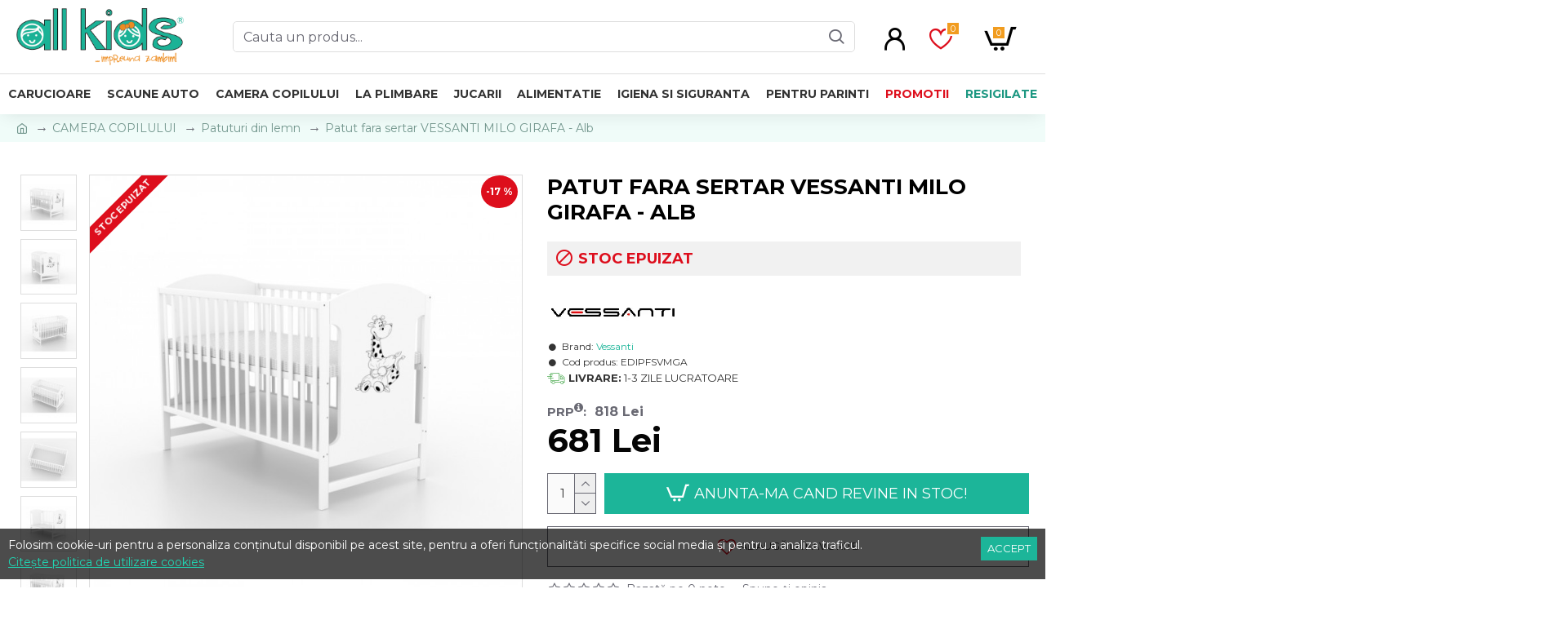

--- FILE ---
content_type: text/html; charset=utf-8
request_url: https://allkids.ro/patut-fara-sertar-vessanti-milo-girafa-alb
body_size: 54216
content:
<!DOCTYPE html>
<html dir="ltr" lang="ro" class="desktop mac chrome chrome131 webkit oc30 is-guest route-product-product product-2895 store-0 skin-1 desktop-header-active mobile-sticky no-language no-currency no-compare layout-2" data-jb="45643a14" data-jv="3.1.12" data-ov="3.0.3.8">
<head typeof="og:website">
<meta charset="UTF-8" />
<meta name="viewport" content="width=device-width, initial-scale=1.0">
<meta http-equiv="X-UA-Compatible" content="IE=edge">
<title>Patut fara sertar VESSANTI MILO GIRAFA - Alb</title>
<base href="https://allkids.ro/" />
<link rel="preload" href="catalog/view/theme/journal3/icons/fonts/icomoon.woff2?v=907f30d557" as="font" crossorigin>
<link rel="preconnect" href="https://fonts.googleapis.com/" crossorigin>
<link rel="preconnect" href="https://fonts.gstatic.com/" crossorigin>
<meta name="description" content="Patut fara sertar VESSANTI MILO GIRAFA - Alb - EDIPFSVMGA - Import - Patutul MILO este realizat din lemn de inalta calitate, este special conceput pentru copii de la 0+ pana la 3 ani. Din lemn de pin, constructia solida asigura stabilitatea patutului. Ate" />
<meta property="fb:app_id" content=""/>
<meta property="og:type" content="product"/>
<meta property="og:title" content="Patut fara sertar VESSANTI MILO GIRAFA - Alb"/>
<meta property="og:url" content="https://allkids.ro/patut-fara-sertar-vessanti-milo-girafa-alb"/>
<meta property="og:image" content="https://allkids.ro/image/cache/catalog/produse/img-63cfbf8ae3b0f-600x600.jpg"/>
<meta property="og:image:width" content="600"/>
<meta property="og:image:height" content="600"/>
<meta property="og:description" content="Patutul MILO este realizat din lemn de inalta calitate, este special conceput pentru copii de la 0+ pana la 3 ani. Din lemn de pin, constructia solida asigura stabilitatea patutului. Atentia la detalii, precum si imprimeul cu girafa pe ambele capete ale patutului, fac ca acest patut sa fie diferit s"/>
<meta name="twitter:card" content="summary"/>
<meta name="twitter:site" content="@"/>
<meta name="twitter:title" content="Patut fara sertar VESSANTI MILO GIRAFA - Alb"/>
<meta name="twitter:image" content="https://allkids.ro/image/cache/catalog/produse/img-63cfbf8ae3b0f-200x200.jpg"/>
<meta name="twitter:image:width" content="200"/>
<meta name="twitter:image:height" content="200"/>
<meta name="twitter:description" content="Patutul MILO este realizat din lemn de inalta calitate, este special conceput pentru copii de la 0+ pana la 3 ani. Din lemn de pin, constructia solida asigura stabilitatea patutului. Atentia la detalii, precum si imprimeul cu girafa pe ambele capete ale patutului, fac ca acest patut sa fie diferit s"/>
<script>window['Journal'] = {"isPopup":false,"isPhone":false,"isTablet":false,"isDesktop":true,"filterScrollTop":false,"filterUrlValuesSeparator":",","countdownDay":"Zile","countdownHour":"Ore","countdownMin":"Min","countdownSec":"Sec","globalPageColumnLeftTabletStatus":false,"globalPageColumnRightTabletStatus":false,"scrollTop":true,"scrollToTop":false,"notificationHideAfter":"4000","quickviewPageStyleCloudZoomStatus":true,"quickviewPageStyleAdditionalImagesCarousel":false,"quickviewPageStyleAdditionalImagesCarouselStyleSpeed":"500","quickviewPageStyleAdditionalImagesCarouselStyleAutoPlay":false,"quickviewPageStyleAdditionalImagesCarouselStylePauseOnHover":true,"quickviewPageStyleAdditionalImagesCarouselStyleDelay":"3000","quickviewPageStyleAdditionalImagesCarouselStyleLoop":false,"quickviewPageStyleAdditionalImagesHeightAdjustment":"5","quickviewPageStyleProductStockUpdate":false,"quickviewPageStylePriceUpdate":true,"quickviewPageStyleOptionsSelect":"all","quickviewText":"Quickview","mobileHeaderOn":"tablet","subcategoriesCarouselStyleSpeed":"500","subcategoriesCarouselStyleAutoPlay":false,"subcategoriesCarouselStylePauseOnHover":true,"subcategoriesCarouselStyleDelay":"3000","subcategoriesCarouselStyleLoop":false,"productPageStyleImageCarouselStyleSpeed":"500","productPageStyleImageCarouselStyleAutoPlay":false,"productPageStyleImageCarouselStylePauseOnHover":true,"productPageStyleImageCarouselStyleDelay":"3000","productPageStyleImageCarouselStyleLoop":false,"productPageStyleCloudZoomStatus":true,"productPageStyleCloudZoomPosition":"inner","productPageStyleAdditionalImagesCarousel":false,"productPageStyleAdditionalImagesCarouselStyleSpeed":"500","productPageStyleAdditionalImagesCarouselStyleAutoPlay":true,"productPageStyleAdditionalImagesCarouselStylePauseOnHover":true,"productPageStyleAdditionalImagesCarouselStyleDelay":"3000","productPageStyleAdditionalImagesCarouselStyleLoop":false,"productPageStyleAdditionalImagesHeightAdjustment":"5","productPageStyleProductStockUpdate":true,"productPageStylePriceUpdate":false,"productPageStyleOptionsSelect":"all","infiniteScrollStatus":false,"infiniteScrollOffset":"2","infiniteScrollLoadPrev":"Incarca produsele anterioare","infiniteScrollLoadNext":"Incarca mai multe produse","infiniteScrollLoading":"Se incarca...","infiniteScrollNoneLeft":"Acestea sunt toate produsele disponibile.","checkoutUrl":"https:\/\/allkids.ro\/finalizare-comanda","headerHeight":"90","headerCompactHeight":"60","mobileMenuOn":"","searchStyleSearchAutoSuggestStatus":true,"searchStyleSearchAutoSuggestDescription":false,"searchStyleSearchAutoSuggestSubCategories":false,"headerMiniSearchDisplay":"default","stickyStatus":true,"stickyFullHomePadding":false,"stickyFullwidth":true,"stickyAt":"","stickyHeight":"50","headerTopBarHeight":"35","topBarStatus":false,"headerType":"classic","headerMobileHeight":"60","headerMobileStickyStatus":true,"headerMobileTopBarVisibility":true,"headerMobileTopBarHeight":"30","notification":[{"m":137,"c":"4142f4e1"}],"headerNotice":[{"m":56,"c":"8dc5ed03"}],"columnsCount":0};</script>
<script>// forEach polyfill
if (window.NodeList && !NodeList.prototype.forEach) {
	NodeList.prototype.forEach = Array.prototype.forEach;
}

(function () {
	if (Journal['isPhone']) {
		return;
	}

	var wrappers = ['search', 'cart', 'cart-content', 'logo', 'language', 'currency'];
	var documentClassList = document.documentElement.classList;

	function extractClassList() {
		return ['desktop', 'tablet', 'phone', 'desktop-header-active', 'mobile-header-active', 'mobile-menu-active'].filter(function (cls) {
			return documentClassList.contains(cls);
		});
	}

	function mqr(mqls, listener) {
		Object.keys(mqls).forEach(function (k) {
			mqls[k].addListener(listener);
		});

		listener();
	}

	function mobileMenu() {
		console.warn('mobile menu!');

		var element = document.querySelector('#main-menu');
		var wrapper = document.querySelector('.mobile-main-menu-wrapper');

		if (element && wrapper) {
			wrapper.appendChild(element);
		}

		var main_menu = document.querySelector('.main-menu');

		if (main_menu) {
			main_menu.classList.add('accordion-menu');
		}

		document.querySelectorAll('.main-menu .dropdown-toggle').forEach(function (element) {
			element.classList.remove('dropdown-toggle');
			element.classList.add('collapse-toggle');
			element.removeAttribute('data-toggle');
		});

		document.querySelectorAll('.main-menu .dropdown-menu').forEach(function (element) {
			element.classList.remove('dropdown-menu');
			element.classList.remove('j-dropdown');
			element.classList.add('collapse');
		});
	}

	function desktopMenu() {
		console.warn('desktop menu!');

		var element = document.querySelector('#main-menu');
		var wrapper = document.querySelector('.desktop-main-menu-wrapper');

		if (element && wrapper) {
			wrapper.insertBefore(element, document.querySelector('#main-menu-2'));
		}

		var main_menu = document.querySelector('.main-menu');

		if (main_menu) {
			main_menu.classList.remove('accordion-menu');
		}

		document.querySelectorAll('.main-menu .collapse-toggle').forEach(function (element) {
			element.classList.add('dropdown-toggle');
			element.classList.remove('collapse-toggle');
			element.setAttribute('data-toggle', 'dropdown');
		});

		document.querySelectorAll('.main-menu .collapse').forEach(function (element) {
			element.classList.add('dropdown-menu');
			element.classList.add('j-dropdown');
			element.classList.remove('collapse');
		});

		document.body.classList.remove('mobile-wrapper-open');
	}

	function mobileHeader() {
		console.warn('mobile header!');

		Object.keys(wrappers).forEach(function (k) {
			var element = document.querySelector('#' + wrappers[k]);
			var wrapper = document.querySelector('.mobile-' + wrappers[k] + '-wrapper');

			if (element && wrapper) {
				wrapper.appendChild(element);
			}

			if (wrappers[k] === 'cart-content') {
				if (element) {
					element.classList.remove('j-dropdown');
					element.classList.remove('dropdown-menu');
				}
			}
		});

		var search = document.querySelector('#search');
		var cart = document.querySelector('#cart');

		if (search && (Journal['searchStyle'] === 'full')) {
			search.classList.remove('full-search');
			search.classList.add('mini-search');
		}

		if (cart && (Journal['cartStyle'] === 'full')) {
			cart.classList.remove('full-cart');
			cart.classList.add('mini-cart')
		}
	}

	function desktopHeader() {
		console.warn('desktop header!');

		Object.keys(wrappers).forEach(function (k) {
			var element = document.querySelector('#' + wrappers[k]);
			var wrapper = document.querySelector('.desktop-' + wrappers[k] + '-wrapper');

			if (wrappers[k] === 'cart-content') {
				if (element) {
					element.classList.add('j-dropdown');
					element.classList.add('dropdown-menu');
					document.querySelector('#cart').appendChild(element);
				}
			} else {
				if (element && wrapper) {
					wrapper.appendChild(element);
				}
			}
		});

		var search = document.querySelector('#search');
		var cart = document.querySelector('#cart');

		if (search && (Journal['searchStyle'] === 'full')) {
			search.classList.remove('mini-search');
			search.classList.add('full-search');
		}

		if (cart && (Journal['cartStyle'] === 'full')) {
			cart.classList.remove('mini-cart');
			cart.classList.add('full-cart');
		}

		documentClassList.remove('mobile-cart-content-container-open');
		documentClassList.remove('mobile-main-menu-container-open');
		documentClassList.remove('mobile-overlay');
	}

	function moveElements(classList) {
		if (classList.includes('mobile-header-active')) {
			mobileHeader();
			mobileMenu();
		} else if (classList.includes('mobile-menu-active')) {
			desktopHeader();
			mobileMenu();
		} else {
			desktopHeader();
			desktopMenu();
		}
	}

	var mqls = {
		phone: window.matchMedia('(max-width: 768px)'),
		tablet: window.matchMedia('(max-width: 1024px)'),
		menu: window.matchMedia('(max-width: ' + Journal['mobileMenuOn'] + 'px)')
	};

	mqr(mqls, function () {
		var oldClassList = extractClassList();

		if (Journal['isDesktop']) {
			if (mqls.phone.matches) {
				documentClassList.remove('desktop');
				documentClassList.remove('tablet');
				documentClassList.add('mobile');
				documentClassList.add('phone');
			} else if (mqls.tablet.matches) {
				documentClassList.remove('desktop');
				documentClassList.remove('phone');
				documentClassList.add('mobile');
				documentClassList.add('tablet');
			} else {
				documentClassList.remove('mobile');
				documentClassList.remove('phone');
				documentClassList.remove('tablet');
				documentClassList.add('desktop');
			}

			if (documentClassList.contains('phone') || (documentClassList.contains('tablet') && Journal['mobileHeaderOn'] === 'tablet')) {
				documentClassList.remove('desktop-header-active');
				documentClassList.add('mobile-header-active');
			} else {
				documentClassList.remove('mobile-header-active');
				documentClassList.add('desktop-header-active');
			}
		}

		if (documentClassList.contains('desktop-header-active') && mqls.menu.matches) {
			documentClassList.add('mobile-menu-active');
		} else {
			documentClassList.remove('mobile-menu-active');
		}

		var newClassList = extractClassList();

		if (oldClassList.join(' ') !== newClassList.join(' ')) {
			if (documentClassList.contains('safari') && !documentClassList.contains('ipad') && navigator.maxTouchPoints && navigator.maxTouchPoints > 2) {
				window.fetch('index.php?route=journal3/journal3/device_detect', {
					method: 'POST',
					body: 'device=ipad',
					headers: {
						'Content-Type': 'application/x-www-form-urlencoded'
					}
				}).then(function (data) {
					return data.json();
				}).then(function (data) {
					if (data.response.reload) {
						window.location.reload();
					}
				});
			}

			if (document.readyState === 'loading') {
				document.addEventListener('DOMContentLoaded', function () {
					moveElements(newClassList);
				});
			} else {
				moveElements(newClassList);
			}
		}
	});

})();

(function () {
	var cookies = {};
	var style = document.createElement('style');
	var documentClassList = document.documentElement.classList;

	document.head.appendChild(style);

	document.cookie.split('; ').forEach(function (c) {
		var cc = c.split('=');
		cookies[cc[0]] = cc[1];
	});

	if (Journal['popup']) {
		for (var i in Journal['popup']) {
			if (!cookies['p-' + Journal['popup'][i]['c']]) {
				documentClassList.add('popup-open');
				documentClassList.add('popup-center');
				break;
			}
		}
	}

	if (Journal['notification']) {
		for (var i in Journal['notification']) {
			if (cookies['n-' + Journal['notification'][i]['c']]) {
				style.sheet.insertRule('.module-notification-' + Journal['notification'][i]['m'] + '{ display:none }');
			}
		}
	}

	if (Journal['headerNotice']) {
		for (var i in Journal['headerNotice']) {
			if (cookies['hn-' + Journal['headerNotice'][i]['c']]) {
				style.sheet.insertRule('.module-header_notice-' + Journal['headerNotice'][i]['m'] + '{ display:none }');
			}
		}
	}

	if (Journal['layoutNotice']) {
		for (var i in Journal['layoutNotice']) {
			if (cookies['ln-' + Journal['layoutNotice'][i]['c']]) {
				style.sheet.insertRule('.module-layout_notice-' + Journal['layoutNotice'][i]['m'] + '{ display:none }');
			}
		}
	}
})();
</script>
<link href="https://fonts.googleapis.com/css?family=Montserrat:700,400,900&amp;subset=latin-ext" type="text/css" rel="stylesheet"/>
<link href="catalog/view/javascript/bootstrap/css/bootstrap.min.css" type="text/css" rel="stylesheet" media="all" />
<link href="catalog/view/javascript/font-awesome/css/font-awesome.min.css" type="text/css" rel="stylesheet" media="all" />
<link href="catalog/view/theme/journal3/lib/imagezoom/imagezoom.min.css" type="text/css" rel="stylesheet" media="all" />
<link href="catalog/view/theme/journal3/lib/lightgallery/css/lightgallery.min.css" type="text/css" rel="stylesheet" media="all" />
<link href="catalog/view/theme/journal3/lib/lightgallery/css/lg-transitions.min.css" type="text/css" rel="stylesheet" media="all" />
<link href="catalog/view/theme/journal3/lib/swiper/swiper.min.css" type="text/css" rel="stylesheet" media="all" />
<link href="catalog/view/theme/journal3/stylesheet/style.min.css" type="text/css" rel="stylesheet" media="all" />
<link href="catalog/view/theme/journal3/stylesheet/notifywhenavailable.css" type="text/css" rel="stylesheet" media="all" />
<link href="catalog/view/javascript/jquery/magnific/magnific-popup.css" type="text/css" rel="stylesheet" media="all" />
<link href="catalog/view/javascript/jquery/datetimepicker/bootstrap-datetimepicker.min.css" type="text/css" rel="stylesheet" media="all" />

        
      
<link href="https://allkids.ro/patut-fara-sertar-vessanti-milo-girafa-alb" rel="canonical" />
<link href="https://allkids.ro/image/catalog/favicon-allkids.png" rel="icon" />
<!-- Google tag (gtag.js) --> 
<script async src="https://www.googletagmanager.com/gtag/js?id=AW-1015177496"></script> 
<script> window.dataLayer = window.dataLayer || []; function gtag(){dataLayer.push(arguments);} gtag('js', new Date()); gtag('config', 'AW-1015177496'); 
</script>
<style>
.blog-post .post-details .post-stats{white-space:nowrap;overflow-x:auto;overflow-y:hidden;-webkit-overflow-scrolling:touch;;font-size:14px;margin-top:20px;margin-bottom:15px;padding-bottom:15px;border-width:0;border-bottom-width:1px;border-style:solid;border-color:rgba(221, 221, 221, 1)}.blog-post .post-details .post-stats .p-category{flex-wrap:nowrap;display:inline-flex}.mobile .blog-post .post-details .post-stats{overflow-x:scroll}.blog-post .post-details .post-stats::-webkit-scrollbar{-webkit-appearance:none;height:1px;height:1px;width:1px}.blog-post .post-details .post-stats::-webkit-scrollbar-track{background-color:white}.blog-post .post-details .post-stats::-webkit-scrollbar-thumb{background-color:#999;background-color:rgba(221, 14, 28, 1)}.blog-post .post-details .post-stats .p-posted{display:none}.blog-post .post-details .post-stats .p-author{display:none}.blog-post .post-details .post-stats .p-date{display:inline-flex}.p-date-image{color:rgba(255, 255, 255, 1);font-weight:700;background:rgba(28, 181, 153, 1);margin:5px}.p-date-image
i{color:rgba(255, 255, 255, 1)}.blog-post .post-details .post-stats .p-comment{display:none}.blog-post .post-details .post-stats .p-view{display:inline-flex}.post-content>p{margin-bottom:10px}.post-image{display:none;text-align:left;float:none;margin-bottom:20px}.post-image
img{box-shadow:0 10px 30px rgba(0,0,0,0.1)}.post-content{column-count:initial;column-gap:40px;column-rule-color:rgba(221, 221, 221, 1);column-rule-width:1px;column-rule-style:solid}.blog-post
.tags{justify-content:center}.post-comments{margin-top:20px}.reply-btn.btn,.reply-btn.btn:visited{font-size:12px;font-weight:400;text-transform:none}.reply-btn.btn{padding:2px;padding-right:6px;padding-left:6px;min-width:20px;min-height:20px}.desktop .reply-btn.btn:hover{box-shadow:0 5px 30px -5px rgba(0,0,0,0.25)}.reply-btn.btn:active,.reply-btn.btn:hover:active,.reply-btn.btn:focus:active{box-shadow:inset 0 0 20px rgba(0,0,0,0.25)}.reply-btn.btn:focus{box-shadow:inset 0 0 20px rgba(0,0,0,0.25)}.reply-btn.btn.btn.disabled::after{font-size:20px}.post-comment{margin-bottom:30px;padding-bottom:15px;border-width:0;border-bottom-width:1px;border-style:solid;border-color:rgba(221,221,221,1)}.post-reply{margin-top:15px;margin-left:60px;padding-top:20px;border-width:0;border-top-width:1px;border-style:solid;border-color:rgba(221,221,221,1)}.user-avatar{display:block;margin-right:15px;border-radius:50%}.module-blog_comments .side-image{display:block}.post-comment .user-name{font-size:18px;font-weight:700}.post-comment .user-data
div{font-size:12px}.post-comment .user-site::before{left:-1px}.post-comment .user-data .user-date{display:inline-flex}.post-comment .user-data .user-time{display:inline-flex}.comment-form .form-group:not(.required){display:flex}.user-data .user-site{display:inline-flex}.main-posts.post-grid .post-layout.swiper-slide{margin-right:20px;width:calc((100% - 2 * 20px) / 3 - 0.01px)}.main-posts.post-grid .post-layout:not(.swiper-slide){padding:10px;width:calc(100% / 3 - 0.01px)}.one-column #content .main-posts.post-grid .post-layout.swiper-slide{margin-right:20px;width:calc((100% - 1 * 20px) / 2 - 0.01px)}.one-column #content .main-posts.post-grid .post-layout:not(.swiper-slide){padding:10px;width:calc(100% / 2 - 0.01px)}.two-column #content .main-posts.post-grid .post-layout.swiper-slide{margin-right:0px;width:calc((100% - 0 * 0px) / 1 - 0.01px)}.two-column #content .main-posts.post-grid .post-layout:not(.swiper-slide){padding:0px;width:calc(100% / 1 - 0.01px)}.side-column .main-posts.post-grid .post-layout.swiper-slide{margin-right:0px;width:calc((100% - 0 * 0px) / 1 - 0.01px)}.side-column .main-posts.post-grid .post-layout:not(.swiper-slide){padding:0px;width:calc(100% / 1 - 0.01px)}.main-posts.post-grid{margin:-10px}.post-grid .post-thumb:hover .image
img{transform:scale(1.15)}.post-grid .post-thumb
.caption{position:relative;bottom:auto;width:auto}.post-grid .post-thumb
.name{display:flex;width:auto;margin-left:auto;margin-right:auto;justify-content:center;margin-left:auto;margin-right:auto;margin-top:12px;margin-bottom:12px}.post-grid .post-thumb .name
a{white-space:normal;overflow:visible;text-overflow:initial;font-family:'Montserrat';font-weight:700;font-size:18px;color:rgba(58, 71, 84, 1)}.desktop .post-grid .post-thumb .name a:hover{color:rgba(32, 213, 179, 1)}.post-grid .post-thumb
.description{display:block;text-align:center;margin-bottom:10px}.post-grid .post-thumb .button-group{display:flex;justify-content:center;margin-top:10px;margin-bottom:10px}.post-grid .post-thumb .btn-read-more::before{display:none}.post-grid .post-thumb .btn-read-more::after{display:none;content:'\e5c8' !important;font-family:icomoon !important}.post-grid .post-thumb .btn-read-more .btn-text{display:inline-block;padding:0}.post-grid .post-thumb .btn-read-more.btn, .post-grid .post-thumb .btn-read-more.btn:visited{color:rgba(51, 51, 51, 1)}.post-grid .post-thumb .btn-read-more.btn:hover{color:rgba(255, 255, 255, 1) !important;background:rgba(221, 14, 28, 1) !important}.post-grid .post-thumb .btn-read-more.btn:active, .post-grid .post-thumb .btn-read-more.btn:hover:active, .post-grid .post-thumb .btn-read-more.btn:focus:active{color:rgba(255, 255, 255, 1) !important;background:rgba(240, 242, 245, 1) !important}.post-grid .post-thumb .btn-read-more.btn:focus{color:rgba(255, 255, 255, 1) !important;background:rgba(255, 255, 255, 1)}.post-grid .post-thumb .btn-read-more.btn{background:none;border-width:1px;border-style:solid;border-color:rgba(105, 105, 115, 1);padding:13px;padding-right:18px;padding-left:18px}.post-grid .post-thumb .btn-read-more.btn:hover, .post-grid .post-thumb .btn-read-more.btn:active:hover{border-color:rgba(221, 14, 28, 1)}.post-grid .post-thumb .btn-read-more.btn.btn.disabled::after{font-size:20px}.post-grid .post-thumb .post-stats{display:none;justify-content:center;position:absolute;transform:translateY(-100%);width:100%;background:rgba(240, 242, 245, 0.9);padding:7px}.post-grid .post-thumb .post-stats .p-author{display:none}.post-grid .post-thumb
.image{display:block}.post-grid .post-thumb .p-date{display:none}.post-grid .post-thumb .post-stats .p-comment{display:none}.post-grid .post-thumb .post-stats .p-view{display:none}.post-grid .post-thumb .btn-read-more{padding:10px
!important}.post-grid .post-thumb .button-group .btn.btn-read-more{border-radius:40px !important}.post-list .post-layout:not(.swiper-slide){margin-bottom:30px}.post-list .post-thumb
.caption{flex-basis:200px;background:rgba(250, 250, 250, 1);padding:20px;padding-top:15px}.desktop .post-list .post-thumb:hover{box-shadow:0 15px 90px -10px rgba(0, 0, 0, 0.2)}.post-list .post-thumb:hover .image
img{transform:scale(1.15)}.post-list .post-thumb
.name{display:flex;width:auto;margin-left:auto;margin-right:auto;justify-content:flex-start;margin-left:0;margin-right:auto}.post-list .post-thumb .name
a{white-space:normal;overflow:visible;text-overflow:initial;font-family:'Montserrat';font-weight:700;font-size:22px}.post-list .post-thumb
.description{display:block;color:rgba(105, 105, 115, 1);padding-top:5px;padding-bottom:5px;margin-top:10px;margin-bottom:10px}.post-list .post-thumb .button-group{display:flex;justify-content:flex-start}.post-list .post-thumb .btn-read-more::before{display:inline-block}.post-list .post-thumb .btn-read-more .btn-text{display:inline-block;padding:0
.4em}.post-list .post-thumb .btn-read-more::after{content:'\e5c8' !important;font-family:icomoon !important}.post-list .post-thumb .btn-read-more.btn, .post-list .post-thumb .btn-read-more.btn:visited{color:rgba(51, 51, 51, 1)}.post-list .post-thumb .btn-read-more.btn:hover{color:rgba(255, 255, 255, 1) !important;background:rgba(221, 14, 28, 1) !important}.post-list .post-thumb .btn-read-more.btn:active, .post-list .post-thumb .btn-read-more.btn:hover:active, .post-list .post-thumb .btn-read-more.btn:focus:active{color:rgba(255, 255, 255, 1) !important;background:rgba(240, 242, 245, 1) !important}.post-list .post-thumb .btn-read-more.btn:focus{color:rgba(255, 255, 255, 1) !important;background:rgba(255, 255, 255, 1)}.post-list .post-thumb .btn-read-more.btn{background:none;border-width:1px;border-style:solid;border-color:rgba(105, 105, 115, 1);padding:13px;padding-right:18px;padding-left:18px}.post-list .post-thumb .btn-read-more.btn:hover, .post-list .post-thumb .btn-read-more.btn:active:hover{border-color:rgba(221, 14, 28, 1)}.post-list .post-thumb .btn-read-more.btn.btn.disabled::after{font-size:20px}.post-list .post-thumb .post-stats{display:flex;justify-content:flex-start;margin-bottom:5px}.post-list .post-thumb .post-stats .p-author{display:block}.post-list .post-thumb .p-date{display:flex}.post-list .post-thumb .post-stats .p-comment{display:block}.post-list .post-thumb .post-stats .p-view{display:flex}.blog-feed
span{display:block;color:rgba(51, 51, 51, 1) !important}.blog-feed{display:inline-flex;margin-right:-20px}.blog-feed::before{content:'\f143' !important;font-family:icomoon !important;font-size:14px}.desktop .blog-feed:hover
span{text-decoration:underline !important}.countdown{font-family:'Montserrat';font-weight:400;font-size:15px;color:rgba(51, 51, 51, 1);background:rgba(240, 242, 245, 1);border-width:1px;border-style:solid;border-color:rgba(221, 221, 221, 1);border-radius:3px;width:90%}.countdown div
span{color:rgba(105,105,115,1)}.countdown>div{border-style:solid;border-color:rgba(221, 221, 221, 1)}.boxed-layout .site-wrapper{overflow:hidden}.boxed-layout
.header{padding:0
20px}.boxed-layout
.breadcrumb{padding-left:20px;padding-right:20px}.wrapper, .mega-menu-content, .site-wrapper > .container, .grid-cols,.desktop-header-active .is-sticky .header .desktop-main-menu-wrapper,.desktop-header-active .is-sticky .sticky-fullwidth-bg,.boxed-layout .site-wrapper, .breadcrumb, .title-wrapper, .page-title > span,.desktop-header-active .header .top-bar,.desktop-header-active .header .mid-bar,.desktop-main-menu-wrapper{max-width:1280px}.desktop-main-menu-wrapper .main-menu>.j-menu>.first-dropdown::before{transform:translateX(calc(0px - (100vw - 1280px) / 2))}html[dir='rtl'] .desktop-main-menu-wrapper .main-menu>.j-menu>.first-dropdown::before{transform:none;right:calc(0px - (100vw - 1280px) / 2)}.desktop-main-menu-wrapper .main-menu>.j-menu>.first-dropdown.mega-custom::before{transform:translateX(calc(0px - (200vw - 1280px) / 2))}html[dir='rtl'] .desktop-main-menu-wrapper .main-menu>.j-menu>.first-dropdown.mega-custom::before{transform:none;right:calc(0px - (200vw - 1280px) / 2)}body{background:rgba(255,255,255,1);font-family:'Montserrat';font-weight:400;font-size:16px;color:rgba(51,51,51,1);line-height:1.5;-webkit-font-smoothing:antialiased}#content{padding-top:20px;padding-bottom:20px}.column-left
#content{padding-left:20px}.column-right
#content{padding-right:20px}.side-column{max-width:240px;padding:20px;padding-left:0px}.one-column
#content{max-width:calc(100% - 240px)}.two-column
#content{max-width:calc(100% - 240px * 2)}#column-left{border-width:0;border-right-width:1px;border-style:solid;border-color:rgba(221,221,221,1)}#column-right{border-width:0;border-left-width:1px;border-style:solid;border-color:rgba(221,221,221,1);padding:20px;padding-right:0px}.page-title{display:block}.dropdown.drop-menu>.j-dropdown{left:0;right:auto;transform:translate3d(0,-10px,0)}.dropdown.drop-menu.animating>.j-dropdown{left:0;right:auto;transform:none}.dropdown.drop-menu>.j-dropdown::before{left:10px;right:auto;transform:translateX(0)}.dropdown.dropdown .j-menu .dropdown>a>.count-badge{margin-right:0}.dropdown.dropdown .j-menu .dropdown>a>.count-badge+.open-menu+.menu-label{margin-left:7px}.dropdown.dropdown .j-menu .dropdown>a::after{display:block}.dropdown.dropdown .j-menu>li>a{font-size:14px;color:rgba(51, 51, 51, 1);font-weight:400;background:rgba(255, 255, 255, 1);padding:10px}.desktop .dropdown.dropdown .j-menu > li:hover > a, .dropdown.dropdown .j-menu>li.active>a{color:rgba(255, 255, 255, 1);background:rgba(32, 213, 179, 1)}.dropdown.dropdown .j-menu .links-text{white-space:normal;overflow:visible;text-overflow:initial}.dropdown.dropdown .j-menu>li>a::before{margin-right:7px;min-width:20px;font-size:18px}.dropdown.dropdown .j-menu a .count-badge{display:none;position:relative}.dropdown.dropdown:not(.mega-menu) .j-dropdown{min-width:200px}.dropdown.dropdown:not(.mega-menu) .j-menu{box-shadow:30px 40px 90px -10px rgba(0, 0, 0, 0.2)}.dropdown.dropdown .j-dropdown::before{display:block;border-bottom-color:rgba(255,255,255,1);margin-left:7px;margin-top:-10px}legend{font-size:18px;color:rgba(0,0,0,1);margin-bottom:15px;white-space:normal;overflow:visible;text-overflow:initial;text-align:left;font-size:18px;color:rgba(0,0,0,1);margin-bottom:15px;white-space:normal;overflow:visible;text-overflow:initial;text-align:left}legend::after{display:none;margin-top:10px;left:initial;right:initial;margin-left:0;margin-right:auto;transform:none;display:none;margin-top:10px;left:initial;right:initial;margin-left:0;margin-right:auto;transform:none}legend.page-title>span::after{display:none;margin-top:10px;left:initial;right:initial;margin-left:0;margin-right:auto;transform:none;display:none;margin-top:10px;left:initial;right:initial;margin-left:0;margin-right:auto;transform:none}legend::after,legend.page-title>span::after{width:50px;height:1px;background:rgba(32,213,179,1);width:50px;height:1px;background:rgba(32,213,179,1)}.title{font-size:18px;color:rgba(0,0,0,1);margin-bottom:15px;white-space:normal;overflow:visible;text-overflow:initial;text-align:left}.title::after{display:none;margin-top:10px;left:initial;right:initial;margin-left:0;margin-right:auto;transform:none}.title.page-title>span::after{display:none;margin-top:10px;left:initial;right:initial;margin-left:0;margin-right:auto;transform:none}.title::after,.title.page-title>span::after{width:50px;height:1px;background:rgba(32, 213, 179, 1)}html:not(.popup) .page-title{font-family:'Montserrat';font-weight:700;font-size:26px;text-align:left;text-transform:uppercase;margin-bottom:20px;white-space:normal;overflow:visible;text-overflow:initial}html:not(.popup) .page-title::after, html:not(.popup) .page-title.page-title>span::after{width:50px;height:3px;background:rgba(221, 14, 28, 1)}html:not(.popup) .page-title::after{margin-top:10px}html:not(.popup) .page-title.page-title>span::after{margin-top:10px}.grid-col::before{display:none !important}.menu-label{font-family:'Montserrat';font-weight:400;color:rgba(255,255,255,1);text-transform:none;background:rgba(28,181,153,1);border-radius:2px;padding:1px;padding-right:5px;padding-left:5px}.title.module-title{font-size:22px;font-weight:700;margin-bottom:20px;white-space:normal;overflow:visible;text-overflow:initial}.title.module-title::after{content:'';display:block;position:relative}.title.module-title.page-title>span::after{content:'';display:block;position:relative}.title.module-title::after,.title.module-title.page-title>span::after{width:50px;height:2px;background:rgba(28,181,153,1)}.btn,.btn:visited{font-size:13px;color:rgba(255,255,255,1);font-weight:400;text-transform:uppercase}.btn:hover{color:rgba(255, 255, 255, 1) !important;background:rgba(241, 156, 31, 1) !important}.btn:active,.btn:hover:active,.btn:focus:active{color:rgba(255, 255, 255, 1) !important;background:rgba(32, 213, 179, 1) !important;box-shadow:inset 0 0 5px rgba(0,0,0,0.1)}.btn:focus{color:rgba(255, 255, 255, 1) !important;box-shadow:inset 0 0 5px rgba(0,0,0,0.1)}.btn{background:rgba(28, 181, 153, 1);border-width:2px;padding:15px;padding-right:20px;padding-left:20px}.desktop .btn:hover{box-shadow:0 10px 30px rgba(0,0,0,0.1)}.btn.btn.disabled::after{font-size:20px}.btn-secondary.btn,.btn-secondary.btn:visited{color:rgba(51,51,51,1)}.btn-secondary.btn:hover{color:rgba(255, 255, 255, 1) !important;background:rgba(32, 213, 179, 1) !important}.btn-secondary.btn{background:rgba(253,194,45,1)}.btn-secondary.btn.btn.disabled::after{font-size:20px}.btn-success.btn{background:rgba(80,173,85,1)}.btn-success.btn:hover{background:rgba(32, 213, 179, 1) !important}.btn-success.btn.btn.disabled::after{font-size:20px}.btn-danger.btn{background:rgba(221,14,28,1)}.btn-danger.btn.btn.disabled::after{font-size:20px}.btn-warning.btn,.btn-warning.btn:visited{color:rgba(51,51,51,1)}.btn-warning.btn:hover{color:rgba(255, 255, 255, 1) !important;background:rgba(32, 213, 179, 1) !important}.btn-warning.btn{background:rgba(253,194,45,1)}.btn-warning.btn.btn.disabled::after{font-size:20px}.btn-info.btn,.btn-info.btn:visited{color:rgba(255,255,255,1)}.btn-info.btn:hover{color:rgba(255, 255, 255, 1) !important}.btn-info.btn{background:rgba(105,105,115,1);border-width:0px}.btn-info.btn.btn.disabled::after{font-size:20px}.btn-light.btn,.btn-light.btn:visited{color:rgba(51,51,51,1)}.btn-light.btn:hover{color:rgba(255, 255, 255, 1) !important;background:rgba(32, 213, 179, 1) !important}.btn-light.btn{background:rgba(238,238,238,1)}.btn-light.btn.btn.disabled::after{font-size:20px}.btn-dark.btn{background:rgba(44,54,64,1)}.btn-dark.btn.btn.disabled::after{font-size:20px}.buttons{margin-top:20px;font-size:12px}.buttons .pull-right
.btn{background:rgba(80, 173, 85, 1)}.buttons .pull-right .btn:hover{background:rgba(32, 213, 179, 1) !important}.buttons .pull-right .btn.btn.disabled::after{font-size:20px}.buttons .pull-left
.btn{background:rgba(58, 71, 84, 1)}.buttons .pull-left .btn:hover{background:rgba(241, 156, 31, 1) !important}.buttons .pull-left .btn.btn.disabled::after{font-size:20px}.buttons>div{flex:1;width:100%;flex-basis:auto}.buttons > div
.btn{width:100%}.buttons .pull-left{margin-right:0}.buttons>div+div{padding-top:10px;padding-left:0px}.buttons .pull-right:only-child{flex:1;margin:0
auto 0 auto}.buttons .pull-right:only-child
.btn{width:100%}.buttons input+.btn{margin-top:5px}.buttons input[type=checkbox]{margin-right:7px !important;margin-left:3px !important}.tags{margin-top:15px;justify-content:flex-start;font-size:13px;font-weight:700}.tags a,.tags-title{margin-right:8px;margin-bottom:8px}.tags
b{display:none}.tags
a{border-radius:10px;padding-right:8px;padding-left:8px;font-size:13px;color:rgba(255, 255, 255, 1);font-weight:400;text-decoration:none;background:rgba(44, 54, 64, 1)}.tags a:hover{color:rgba(255, 255, 255, 1);background:rgba(28, 181, 153, 1)}.tags a:active{color:rgba(255,255,255,1);background:rgba(32,213,179,1)}.breadcrumb{display:block !important;text-align:left;padding:10px;padding-top:5px;padding-bottom:5px;padding-left:0px;white-space:normal;-webkit-overflow-scrolling:touch}.breadcrumb::before{background:rgba(240, 252, 249, 1)}.breadcrumb li:first-of-type a i::before{content:'\eb69' !important;font-family:icomoon !important;top:1px}.breadcrumb
a{font-size:14px;color:rgba(115, 151, 142, 1)}.breadcrumb li:last-of-type
a{color:rgba(115,151,142,1)}.breadcrumb>li+li:before{content:'→';color:rgba(105, 105, 115, 1);top:1px}.mobile
.breadcrumb{overflow-x:visible}.breadcrumb::-webkit-scrollbar{-webkit-appearance:initial;height:1px;height:1px;width:1px}.breadcrumb::-webkit-scrollbar-track{background-color:white}.breadcrumb::-webkit-scrollbar-thumb{background-color:#999}.panel-group .panel-heading a::before{content:'\e5c8' !important;font-family:icomoon !important;margin-right:3px;order:10}.desktop .panel-group .panel-heading:hover a::before{color:rgba(221, 14, 28, 1)}.panel-group .panel-active .panel-heading a::before{content:'\e5db' !important;font-family:icomoon !important;color:rgba(221, 14, 28, 1)}.panel-group .panel-heading
a{justify-content:space-between;font-family:'Montserrat';font-weight:700;font-size:13px;color:rgba(51, 51, 51, 1);text-transform:uppercase;padding:12px;padding-right:5px;padding-bottom:10px}.panel-group .panel-heading:hover
a{color:rgba(32, 213, 179, 1)}.panel-group .panel-heading{background:rgba(250, 250, 250, 1)}.panel-group .panel-heading:hover, .panel-group .panel-active .panel-heading{background:rgba(240, 242, 245, 1)}.panel-group .panel-active .panel-heading:hover, .panel-group .panel-active .panel-heading{background:rgba(240, 242, 245, 1)}.panel-group
.panel{margin-top:5px !important}.panel-group{margin-top:-5px}.panel-group .panel-body{padding:15px}.panel-group .panel-heading + .panel-collapse .panel-body{border-width:0;border-top-width:1px;border-style:solid;border-color:rgba(221, 221, 221, 1)}body h1, body h2, body h3, body h4, body h5, body
h6{font-family:'Montserrat';font-weight:900}body
a{color:rgba(28, 181, 153, 1);display:inline-block}body a:hover{color:rgba(32, 213, 179, 1);text-decoration:none}body
p{margin-bottom:15px}body
h1{margin-bottom:20px}body
h2{font-size:30px;margin-bottom:15px}body
h3{margin-bottom:15px}body
h4{text-transform:uppercase;margin-bottom:15px}body
h5{font-family:'Montserrat';font-weight:400;font-size:30px;color:rgba(105, 105, 115, 1);margin-bottom:20px}body
h6{font-family:'Montserrat';font-weight:900;font-size:15px;color:rgba(255, 255, 255, 1);text-transform:uppercase;background:rgba(28, 181, 153, 1);padding:10px;padding-top:7px;padding-bottom:7px;margin-top:5px;margin-bottom:15px;display:inline-block}body
blockquote{font-family:'Montserrat';font-weight:400;font-size:17px;color:rgba(44, 54, 64, 1);padding-left:20px;margin-top:20px;margin-bottom:20px;border-width:0;border-left-width:5px;border-style:solid;border-color:rgba(221, 14, 28, 1);float:none;display:flex;flex-direction:column;max-width:500px}body blockquote::before{margin-left:initial;margin-right:auto;float:none;content:'\e9af' !important;font-family:icomoon !important;font-size:45px;color:rgba(230, 230, 230, 1);margin-right:10px;margin-bottom:10px}body
hr{margin-top:20px;margin-bottom:20px;border-width:0;border-top-width:1px;border-style:solid;border-color:rgba(221, 221, 221, 1);overflow:hidden}body .drop-cap{font-family:'Montserrat' !important;font-weight:900 !important;font-size:60px !important;font-family:Georgia,serif;font-weight:700;margin-right:5px}body .amp::before{content:'\e901' !important;font-family:icomoon !important;font-size:25px;top:5px}body .video-responsive{max-width:550px;margin-bottom:20px}.count-badge{font-family:'Montserrat';font-weight:400;font-size:11px;color:rgba(255, 255, 255, 1);background:rgba(241, 156, 31, 1);border-width:2px;border-style:solid;border-color:rgba(255, 255, 255, 1);border-radius:10%}.product-label
b{font-family:'Montserrat';font-weight:700;font-size:11px;color:rgba(255, 255, 255, 1);text-transform:uppercase;background:rgba(28, 181, 153, 1);padding:6px}.product-label.product-label-default
b{min-width:45px}.tooltip-inner{font-size:12px;color:rgba(255, 255, 255, 1);background:rgba(32, 213, 179, 1);border-radius:2px;box-shadow:0 -15px 100px -10px rgba(0, 0, 0, 0.1)}.tooltip.top .tooltip-arrow{border-top-color:rgba(32, 213, 179, 1)}.tooltip.right .tooltip-arrow{border-right-color:rgba(32, 213, 179, 1)}.tooltip.bottom .tooltip-arrow{border-bottom-color:rgba(32, 213, 179, 1)}.tooltip.left .tooltip-arrow{border-left-color:rgba(32,213,179,1)}table{border-width:1px !important;border-style:solid !important;border-color:rgba(221, 221, 221, 1) !important}table thead
td{font-size:12px;font-weight:700;text-transform:uppercase;background:rgba(216, 239, 233, 1)}table thead td, table thead
th{border-width:0 !important;border-bottom-width:1px !important;border-style:solid !important;border-color:rgba(221, 221, 221, 1) !important}table tfoot
td{background:rgba(228, 246, 242, 1)}table tfoot td, table tfoot
th{border-width:0 !important;border-top-width:1px !important;border-style:solid !important;border-color:rgba(221, 221, 221, 1) !important}.table-responsive{border-width:1px;border-style:solid;border-color:rgba(221,221,221,1);-webkit-overflow-scrolling:touch}.table-responsive>table{border-width:0px !important}.table-responsive::-webkit-scrollbar-thumb{background-color:rgba(221,14,28,1);border-radius:5px}.table-responsive::-webkit-scrollbar{height:2px;width:2px}.has-error{color:rgba(221, 14, 28, 1) !important}.form-group .control-label{max-width:150px;padding-top:7px;padding-bottom:5px;justify-content:flex-start}.has-error .form-control{border-style:solid !important;border-color:rgba(221, 14, 28, 1) !important}.required .control-label::after, .required .control-label+div::before,.text-danger{font-size:17px;color:rgba(221,14,28,1)}.form-group{margin-bottom:8px}.required.has-error .control-label::after, .required.has-error .control-label+div::before{color:rgba(221, 14, 28, 1) !important}.required .control-label::after, .required .control-label+div::before{margin-top:3px}input.form-control{color:rgba(51, 51, 51, 1) !important;background:rgba(250, 250, 250, 1) !important;border-width:1px !important;border-style:solid !important;border-color:rgba(221, 221, 221, 1) !important;border-radius:2px !important;max-width:500px;height:38px}input.form-control:focus{background:rgba(255, 255, 255, 1) !important;box-shadow:inset 0 0 5px rgba(0,0,0,0.1)}input.form-control:hover{border-color:rgba(32, 213, 179, 1) !important;box-shadow:0 5px 20px -5px rgba(0,0,0,0.1)}input.form-control:focus,input.form-control:active{border-color:rgba(32, 213, 179, 1) !important}textarea.form-control{color:rgba(51, 51, 51, 1) !important;background:rgba(250, 250, 250, 1) !important;border-width:1px !important;border-style:solid !important;border-color:rgba(221, 221, 221, 1) !important;border-radius:2px !important;height:100px}textarea.form-control:focus{background:rgba(255, 255, 255, 1) !important;box-shadow:inset 0 0 5px rgba(0,0,0,0.1)}textarea.form-control:hover{border-color:rgba(32, 213, 179, 1) !important;box-shadow:0 5px 20px -5px rgba(0,0,0,0.1)}textarea.form-control:focus,textarea.form-control:active{border-color:rgba(32, 213, 179, 1) !important}select.form-control{color:rgba(51, 51, 51, 1) !important;background:rgba(250, 250, 250, 1) !important;border-width:1px !important;border-style:solid !important;border-color:rgba(221, 221, 221, 1) !important;border-radius:2px !important;max-width:500px}select.form-control:focus{background:rgba(255, 255, 255, 1) !important;box-shadow:inset 0 0 5px rgba(0,0,0,0.1)}select.form-control:hover{border-color:rgba(32, 213, 179, 1) !important;box-shadow:0 5px 20px -5px rgba(0,0,0,0.1)}select.form-control:focus,select.form-control:active{border-color:rgba(32, 213, 179, 1) !important}.radio{width:100%}.checkbox{width:100%}.input-group .input-group-btn
.btn{min-width:36px;padding:12px;min-height:36px}.product-option-file .btn i::before{content:'\ebd8' !important;font-family:icomoon !important}.stepper input.form-control{background:rgba(250, 250, 250, 1) !important;border-width:0px !important}.stepper{width:50px;height:36px;border-style:solid;border-color:rgba(105, 105, 115, 1)}.stepper span
i{color:rgba(105, 105, 115, 1);background-color:rgba(238, 238, 238, 1)}.stepper span i:hover{color:rgba(255,255,255,1);background-color:rgba(32,213,179,1)}.pagination-results{font-size:13px;letter-spacing:1px;margin-top:20px;justify-content:flex-start}.pagination-results .text-right{display:block}.pagination>li>a{color:rgba(51,51,51,1)}.pagination>li>a:hover{color:rgba(255,255,255,1)}.pagination>li.active>span,.pagination>li.active>span:hover,.pagination>li>a:focus{color:rgba(255,255,255,1)}.pagination>li{background:rgba(250,250,250,1);border-radius:2px}.pagination>li>a,.pagination>li>span{padding:5px;padding-right:6px;padding-left:6px}.pagination>li:hover{background:rgba(28,181,153,1)}.pagination>li.active{background:rgba(28, 181, 153, 1)}.pagination > li:first-child a::before, .pagination > li:last-child a::before{content:'\e940' !important;font-family:icomoon !important;color:rgba(51, 51, 51, 1)}.pagination > li:first-child:hover a::before, .pagination > li:last-child:hover a::before{color:rgba(255, 255, 255, 1)}.pagination > li .prev::before, .pagination > li .next::before{content:'\e93e' !important;font-family:icomoon !important;color:rgba(51, 51, 51, 1)}.pagination > li:hover .prev::before, .pagination > li:hover .next::before{color:rgba(255,255,255,1)}.pagination>li:not(:first-of-type){margin-left:5px}.rating .fa-stack{font-size:13px;width:1.2em}.rating .fa-star, .rating .fa-star+.fa-star-o{color:rgba(253, 194, 45, 1)}.rating .fa-star-o:only-child{color:rgba(51,51,51,1)}.rating-stars{border-top-left-radius:3px;border-top-right-radius:3px}.popup-inner-body{max-height:calc(100vh - 50px * 2)}.popup-container{max-width:calc(100% - 20px * 2)}.popup-bg{background:rgba(0,0,0,0.75)}.popup-body,.popup{background:rgba(255, 255, 255, 1)}.popup-content, .popup .site-wrapper{padding:20px}.popup-body{border-radius:3px;box-shadow:0 15px 90px -10px rgba(0, 0, 0, 0.2)}.popup-container .popup-close::before{content:'\e5cd' !important;font-family:icomoon !important;font-size:18px}.popup-close{width:30px;height:30px;margin-right:10px;margin-top:35px}.popup-container .btn.popup-close{border-radius:50% !important}.popup-container>.btn,.popup-container>.btn:visited{font-size:12px;color:rgba(51,51,51,1);text-transform:none}.popup-container>.btn:hover{color:rgba(32, 213, 179, 1) !important;background:none !important}.popup-container>.btn{background:none;border-style:none;padding:3px;box-shadow:none}.popup-container>.btn:active,.popup-container>.btn:hover:active,.popup-container>.btn:focus:active{background:none !important}.popup-container>.btn:focus{background:none}.popup-container>.btn.btn.disabled::after{font-size:20px}.scroll-top i::before{content:'\e5d8' !important;font-family:icomoon !important;font-size:20px;color:rgba(255, 255, 255, 1);background:rgba(28, 181, 153, 1);padding:10px}.scroll-top:hover i::before{background:rgba(32,213,179,1)}.scroll-top{left:auto;right:10px;transform:translateX(0);;margin-left:10px;margin-right:10px;margin-bottom:10px}.journal-loading > i::before, .ias-spinner > i::before, .lg-outer .lg-item::after,.btn.disabled::after{content:'\e92f' !important;font-family:icomoon !important;font-size:30px;color:rgba(221, 14, 28, 1)}.journal-loading > .fa-spin, .lg-outer .lg-item::after,.btn.disabled::after{animation:fa-spin infinite linear;;animation-duration:1500ms}.btn-cart::before,.fa-shopping-cart::before{content:'\ea9c' !important;font-family:icomoon !important;left:-1px}.btn-wishlist::before{content:'\f08a' !important;font-family:icomoon !important}.btn-compare::before,.compare-btn::before{content:'\eab6' !important;font-family:icomoon !important}.fa-refresh::before{content:'\eacd' !important;font-family:icomoon !important}.fa-times-circle::before,.fa-times::before,.reset-filter::before,.notification-close::before,.popup-close::before,.hn-close::before{content:'\e981' !important;font-family:icomoon !important}.p-author::before{content:'\ead9' !important;font-family:icomoon !important;margin-right:5px}.p-date::before{content:'\f133' !important;font-family:icomoon !important;margin-right:5px}.p-time::before{content:'\eb29' !important;font-family:icomoon !important;margin-right:5px}.p-comment::before{content:'\f27a' !important;font-family:icomoon !important;margin-right:5px}.p-view::before{content:'\f06e' !important;font-family:icomoon !important;margin-right:5px}.p-category::before{content:'\f022' !important;font-family:icomoon !important;margin-right:5px}.user-site::before{content:'\e321' !important;font-family:icomoon !important;left:-1px;margin-right:5px}.desktop ::-webkit-scrollbar{width:12px}.desktop ::-webkit-scrollbar-track{background:rgba(240, 242, 245, 1)}.desktop ::-webkit-scrollbar-thumb{background:rgba(28,181,153,1);border-width:4px;border-style:solid;border-color:rgba(240,242,245,1);border-radius:10px}.expand-content{max-height:70px}.block-expand.btn,.block-expand.btn:visited{font-size:12px;font-weight:400;text-transform:none}.block-expand.btn{padding:2px;padding-right:6px;padding-left:6px;min-width:20px;min-height:20px}.desktop .block-expand.btn:hover{box-shadow:0 5px 30px -5px rgba(0,0,0,0.25)}.block-expand.btn:active,.block-expand.btn:hover:active,.block-expand.btn:focus:active{box-shadow:inset 0 0 20px rgba(0,0,0,0.25)}.block-expand.btn:focus{box-shadow:inset 0 0 20px rgba(0,0,0,0.25)}.block-expand.btn.btn.disabled::after{font-size:20px}.block-expand::after{content:'Mai mult'}.block-expanded .block-expand::after{content:'Restrange'}.block-expand::before{content:'\e5db' !important;font-family:icomoon !important;margin-right:5px}.block-expanded .block-expand::before{content:'\e5d8' !important;font-family:icomoon !important;margin-right:5px}.block-expand-overlay{background:linear-gradient(to bottom, transparent, rgba(255, 255, 255, 1))}.safari .block-expand-overlay{background:linear-gradient(to bottom, rgba(255,255,255,0), rgba(255, 255, 255, 1))}.iphone .block-expand-overlay{background:linear-gradient(to bottom, rgba(255,255,255,0), rgba(255, 255, 255, 1))}.ipad .block-expand-overlay{background:linear-gradient(to bottom,rgba(255,255,255,0),rgba(255,255,255,1))}.old-browser{color:rgba(42,42,42,1);background:rgba(255,255,255,1)}.notification-cart.notification{max-width:400px;margin:20px;margin-bottom:0px;padding:10px;background:rgba(250, 250, 250, 1);border-radius:5px;box-shadow:0 15px 90px -10px rgba(0, 0, 0, 0.2);color:rgba(105, 105, 115, 1)}.notification-cart .notification-close{display:block;width:25px;height:25px;margin-right:5px;margin-top:5px}.notification-cart .notification-close::before{content:'\e5cd' !important;font-family:icomoon !important;font-size:20px}.notification-cart .notification-close.btn, .notification-cart .notification-close.btn:visited{font-size:12px;color:rgba(51, 51, 51, 1);text-transform:none}.notification-cart .notification-close.btn:hover{color:rgba(32, 213, 179, 1) !important;background:none !important}.notification-cart .notification-close.btn{background:none;border-style:none;padding:3px;box-shadow:none}.notification-cart .notification-close.btn:active, .notification-cart .notification-close.btn:hover:active, .notification-cart .notification-close.btn:focus:active{background:none !important}.notification-cart .notification-close.btn:focus{background:none}.notification-cart .notification-close.btn.btn.disabled::after{font-size:20px}.notification-cart
img{display:block;margin-right:10px;margin-bottom:10px}.notification-cart .notification-title{color:rgba(51, 51, 51, 1)}.notification-cart .notification-buttons{display:flex;padding:10px;margin:-10px;margin-top:5px}.notification-cart .notification-view-cart{display:inline-flex;flex-grow:1}.notification-cart .notification-checkout{display:inline-flex;flex-grow:1;margin-left:10px}.notification-cart .notification-checkout::after{content:'\e5c8' !important;font-family:icomoon !important;margin-left:5px}.notification-wishlist.notification{max-width:400px;margin:20px;margin-bottom:0px;padding:10px;background:rgba(250, 250, 250, 1);border-radius:5px;box-shadow:0 15px 90px -10px rgba(0, 0, 0, 0.2);color:rgba(105, 105, 115, 1)}.notification-wishlist .notification-close{display:block;width:25px;height:25px;margin-right:5px;margin-top:5px}.notification-wishlist .notification-close::before{content:'\e5cd' !important;font-family:icomoon !important;font-size:20px}.notification-wishlist .notification-close.btn, .notification-wishlist .notification-close.btn:visited{font-size:12px;color:rgba(51, 51, 51, 1);text-transform:none}.notification-wishlist .notification-close.btn:hover{color:rgba(32, 213, 179, 1) !important;background:none !important}.notification-wishlist .notification-close.btn{background:none;border-style:none;padding:3px;box-shadow:none}.notification-wishlist .notification-close.btn:active, .notification-wishlist .notification-close.btn:hover:active, .notification-wishlist .notification-close.btn:focus:active{background:none !important}.notification-wishlist .notification-close.btn:focus{background:none}.notification-wishlist .notification-close.btn.btn.disabled::after{font-size:20px}.notification-wishlist
img{display:block;margin-right:10px;margin-bottom:10px}.notification-wishlist .notification-title{color:rgba(51, 51, 51, 1)}.notification-wishlist .notification-buttons{display:flex;padding:10px;margin:-10px;margin-top:5px}.notification-wishlist .notification-view-cart{display:inline-flex;flex-grow:1}.notification-wishlist .notification-checkout{display:inline-flex;flex-grow:1;margin-left:10px}.notification-wishlist .notification-checkout::after{content:'\e5c8' !important;font-family:icomoon !important;margin-left:5px}.notification-compare.notification{max-width:400px;margin:20px;margin-bottom:0px;padding:10px;background:rgba(250, 250, 250, 1);border-radius:5px;box-shadow:0 15px 90px -10px rgba(0, 0, 0, 0.2);color:rgba(105, 105, 115, 1)}.notification-compare .notification-close{display:block;width:25px;height:25px;margin-right:5px;margin-top:5px}.notification-compare .notification-close::before{content:'\e5cd' !important;font-family:icomoon !important;font-size:20px}.notification-compare .notification-close.btn, .notification-compare .notification-close.btn:visited{font-size:12px;color:rgba(51, 51, 51, 1);text-transform:none}.notification-compare .notification-close.btn:hover{color:rgba(32, 213, 179, 1) !important;background:none !important}.notification-compare .notification-close.btn{background:none;border-style:none;padding:3px;box-shadow:none}.notification-compare .notification-close.btn:active, .notification-compare .notification-close.btn:hover:active, .notification-compare .notification-close.btn:focus:active{background:none !important}.notification-compare .notification-close.btn:focus{background:none}.notification-compare .notification-close.btn.btn.disabled::after{font-size:20px}.notification-compare
img{display:block;margin-right:10px;margin-bottom:10px}.notification-compare .notification-title{color:rgba(51, 51, 51, 1)}.notification-compare .notification-buttons{display:flex;padding:10px;margin:-10px;margin-top:5px}.notification-compare .notification-view-cart{display:inline-flex;flex-grow:1}.notification-compare .notification-checkout{display:inline-flex;flex-grow:1;margin-left:10px}.notification-compare .notification-checkout::after{content:'\e5c8' !important;font-family:icomoon !important;margin-left:5px}.popup-quickview .popup-container{width:760px}.popup-quickview .popup-inner-body{height:600px}.route-product-product.popup-quickview .product-info .product-left{width:50%}.route-product-product.popup-quickview .product-info .product-right{width:calc(100% - 50%);padding-left:20px}.route-product-product.popup-quickview h1.page-title{display:none}.route-product-product.popup-quickview div.page-title{display:block}.route-product-product.popup-quickview .page-title{font-family:'Montserrat';font-weight:700;font-size:26px;text-align:left;text-transform:uppercase;margin-bottom:20px;white-space:normal;overflow:visible;text-overflow:initial}.route-product-product.popup-quickview .page-title::after, .route-product-product.popup-quickview .page-title.page-title>span::after{width:50px;height:3px;background:rgba(221, 14, 28, 1)}.route-product-product.popup-quickview .page-title::after{margin-top:10px}.route-product-product.popup-quickview .page-title.page-title>span::after{margin-top:10px}.route-product-product.popup-quickview .direction-horizontal .additional-image{width:calc(100% / 4)}.route-product-product.popup-quickview .additional-images .swiper-container{overflow:hidden}.route-product-product.popup-quickview .additional-images .swiper-buttons{display:none;top:50%;width:calc(100% - (-15px * 2));margin-top:-10px}.route-product-product.popup-quickview .additional-images:hover .swiper-buttons{display:block}.route-product-product.popup-quickview .additional-images .swiper-button-prev{left:0;right:auto;transform:translate(0, -50%)}.route-product-product.popup-quickview .additional-images .swiper-button-next{left:auto;right:0;transform:translate(0, -50%)}.route-product-product.popup-quickview .additional-images .swiper-buttons
div{width:35px;height:35px;background:rgba(44, 54, 64, 1);border-width:4px;border-style:solid;border-color:rgba(255, 255, 255, 1);border-radius:50%}.route-product-product.popup-quickview .additional-images .swiper-button-disabled{opacity:0}.route-product-product.popup-quickview .additional-images .swiper-buttons div::before{content:'\e408' !important;font-family:icomoon !important;color:rgba(255, 255, 255, 1)}.route-product-product.popup-quickview .additional-images .swiper-buttons .swiper-button-next::before{content:'\e409' !important;font-family:icomoon !important;color:rgba(255, 255, 255, 1)}.route-product-product.popup-quickview .additional-images .swiper-buttons div:not(.swiper-button-disabled):hover{background:rgba(221, 14, 28, 1)}.route-product-product.popup-quickview .additional-images .swiper-pagination{display:block;margin-bottom:-10px;left:50%;right:auto;transform:translateX(-50%)}.route-product-product.popup-quickview .additional-images
.swiper{padding-bottom:15px}.route-product-product.popup-quickview .additional-images .swiper-pagination-bullet{width:8px;height:8px;background-color:rgba(221, 221, 221, 1)}.route-product-product.popup-quickview .additional-images .swiper-pagination>span+span{margin-left:8px}.desktop .route-product-product.popup-quickview .additional-images .swiper-pagination-bullet:hover{background-color:rgba(32, 213, 179, 1)}.route-product-product.popup-quickview .additional-images .swiper-pagination-bullet.swiper-pagination-bullet-active{background-color:rgba(32, 213, 179, 1)}.route-product-product.popup-quickview .additional-images .swiper-pagination>span{border-radius:20px}.route-product-product.popup-quickview .additional-image{padding:calc(10px / 2)}.route-product-product.popup-quickview .additional-images{margin-top:10px;margin-right:-5px;margin-left:-5px}.route-product-product.popup-quickview .additional-images
img{border-width:1px;border-style:solid}.route-product-product.popup-quickview .additional-images img:hover{border-color:rgba(230, 230, 230, 1)}.route-product-product.popup-quickview .product-info .product-stats li::before{content:'\f111' !important;font-family:icomoon !important}.route-product-product.popup-quickview .product-info .product-stats
ul{width:100%}.route-product-product.popup-quickview .product-stats .product-views::before{content:'\f06e' !important;font-family:icomoon !important}.route-product-product.popup-quickview .product-stats .product-sold::before{content:'\e263' !important;font-family:icomoon !important}.route-product-product.popup-quickview .product-info .custom-stats{justify-content:space-between}.route-product-product.popup-quickview .product-info .product-details
.rating{justify-content:flex-start}.route-product-product.popup-quickview .product-info .product-details .countdown-wrapper{display:block}.route-product-product.popup-quickview .product-info .product-details .product-price-group{text-align:left;padding-top:15px;margin-top:-5px;border-width:0;border-top-width:1px;border-style:solid;border-color:rgba(221, 221, 221, 1);display:flex}.route-product-product.popup-quickview .product-info .product-details .price-group{justify-content:flex-start;flex-direction:row;align-items:center}.route-product-product.popup-quickview .product-info .product-details .product-price-new{order:-1}.route-product-product.popup-quickview .product-info .product-details .product-price-old{margin-left:10px}.route-product-product.popup-quickview .product-info .product-details .product-points{display:block}.route-product-product.popup-quickview .product-info .product-details .product-tax{display:block}.route-product-product.popup-quickview .product-info .product-details
.discounts{display:block}.route-product-product.popup-quickview .product-info .product-details .product-options>.options-title{display:none}.route-product-product.popup-quickview .product-info .product-details .product-options>h3{display:block}.route-product-product.popup-quickview .product-info .product-options .push-option > div input:checked+img{box-shadow:inset 0 0 8px rgba(0, 0, 0, 0.7)}.route-product-product.popup-quickview .product-info .product-details .button-group-page{position:fixed;width:100%;z-index:1000;;background:rgba(238, 238, 238, 1);padding:10px;margin:0px;border-width:0;border-top-width:1px;border-style:solid;border-color:rgba(221, 221, 221, 1);box-shadow:0 -15px 100px -10px rgba(0,0,0,0.1)}.route-product-product.popup-quickview{padding-bottom:60px !important}.route-product-product.popup-quickview .site-wrapper{padding-bottom:0 !important}.route-product-product.popup-quickview.mobile .product-info .product-right{padding-bottom:60px !important}.route-product-product.popup-quickview .product-info .button-group-page
.stepper{display:flex;height:47px}.route-product-product.popup-quickview .product-info .button-group-page .btn-cart{display:inline-flex;margin-right:7px}.route-product-product.popup-quickview .product-info .button-group-page .btn-cart::before, .route-product-product.popup-quickview .product-info .button-group-page .btn-cart .btn-text{display:inline-block}.route-product-product.popup-quickview .product-info .product-details .stepper-group{flex-grow:1}.route-product-product.popup-quickview .product-info .product-details .stepper-group .btn-cart{flex-grow:1}.route-product-product.popup-quickview .product-info .button-group-page .btn-cart::before{font-size:17px}.route-product-product.popup-quickview .product-info .button-group-page .btn-more-details{display:inline-flex;flex-grow:0}.route-product-product.popup-quickview .product-info .button-group-page .btn-more-details .btn-text{display:none}.route-product-product.popup-quickview .product-info .button-group-page .btn-more-details::after{content:'\e5c8' !important;font-family:icomoon !important;font-size:18px}.route-product-product.popup-quickview .product-info .button-group-page .btn-more-details.btn{background:rgba(58, 71, 84, 1)}.route-product-product.popup-quickview .product-info .button-group-page .btn-more-details.btn:hover{background:rgba(241, 156, 31, 1) !important}.route-product-product.popup-quickview .product-info .button-group-page .btn-more-details.btn.btn.disabled::after{font-size:20px}.route-product-product.popup-quickview .product-info .product-details .button-group-page .wishlist-compare{flex-grow:0 !important;margin:0px
!important}.route-product-product.popup-quickview .product-info .button-group-page .wishlist-compare{margin-left:auto}.route-product-product.popup-quickview .product-info .button-group-page .btn-wishlist{display:inline-flex;margin:0px;margin-right:7px}.route-product-product.popup-quickview .product-info .button-group-page .btn-wishlist .btn-text{display:none}.route-product-product.popup-quickview .product-info .button-group-page .wishlist-compare .btn-wishlist{width:auto !important}.route-product-product.popup-quickview .product-info .button-group-page .btn-wishlist::before{font-size:17px}.route-product-product.popup-quickview .product-info .button-group-page .btn-wishlist.btn, .route-product-product.popup-quickview .product-info .button-group-page .btn-wishlist.btn:visited{color:rgba(255, 255, 255, 1)}.route-product-product.popup-quickview .product-info .button-group-page .btn-wishlist.btn:hover{color:rgba(255, 255, 255, 1) !important}.route-product-product.popup-quickview .product-info .button-group-page .btn-wishlist.btn{background:rgba(105, 105, 115, 1);border-width:0px}.route-product-product.popup-quickview .product-info .button-group-page .btn-wishlist.btn.btn.disabled::after{font-size:20px}.route-product-product.popup-quickview .product-info .button-group-page .btn-compare{display:inline-flex;margin-right:7px}.route-product-product.popup-quickview .product-info .button-group-page .btn-compare .btn-text{display:none}.route-product-product.popup-quickview .product-info .button-group-page .wishlist-compare .btn-compare{width:auto !important}.route-product-product.popup-quickview .product-info .button-group-page .btn-compare::before{font-size:17px}.route-product-product.popup-quickview .product-info .button-group-page .btn-compare.btn, .route-product-product.popup-quickview .product-info .button-group-page .btn-compare.btn:visited{color:rgba(255, 255, 255, 1)}.route-product-product.popup-quickview .product-info .button-group-page .btn-compare.btn:hover{color:rgba(255, 255, 255, 1) !important}.route-product-product.popup-quickview .product-info .button-group-page .btn-compare.btn{background:rgba(105, 105, 115, 1);border-width:0px}.route-product-product.popup-quickview .product-info .button-group-page .btn-compare.btn.btn.disabled::after{font-size:20px}.popup-quickview .product-right
.description{order:100}.popup-quickview
.description{padding-top:15px;margin-top:15px;border-width:0;border-top-width:1px;border-style:solid;border-color:rgba(221, 221, 221, 1)}.popup-quickview .expand-content{max-height:100%;overflow:visible}.popup-quickview .block-expanded + .block-expand-overlay .block-expand::after{content:'Show Less'}.login-box{flex-direction:row}.login-box
.well{padding-top:20px;padding-right:20px;margin-right:30px}.popup-login .popup-container{width:500px}.popup-login .popup-inner-body{height:265px}.popup-register .popup-container{width:500px}.popup-register .popup-inner-body{height:580px}.login-box>div:first-of-type{margin-right:30px}.account-list>li>a{font-size:13px;color:rgba(105, 105, 115, 1);padding:10px;border-width:1px;border-style:solid;border-color:rgba(221, 221, 221, 1);border-radius:3px;flex-direction:column;width:100%;text-align:center}.desktop .account-list>li>a:hover{color:rgba(28,181,153,1);background:rgba(255,255,255,1)}.account-list>li>a::before{content:'\e93f' !important;font-family:icomoon !important;font-size:45px;color:rgba(105, 105, 115, 1);margin:0}.desktop .account-list>li>a:hover::before{color:rgba(32, 213, 179, 1)}.account-list .edit-info{display:flex}.route-information-sitemap .site-edit{display:block}.account-list .edit-pass{display:flex}.route-information-sitemap .site-pass{display:block}.account-list .edit-address{display:flex}.route-information-sitemap .site-address{display:block}.account-list .edit-wishlist{display:flex}.my-cards{display:block}.account-list .edit-order{display:flex}.route-information-sitemap .site-history{display:block}.account-list .edit-downloads{display:none}.route-information-sitemap .site-download{display:none}.account-list .edit-rewards{display:flex}.account-list .edit-returns{display:flex}.account-list .edit-transactions{display:none}.account-list .edit-recurring{display:none}.my-affiliates{display:none}.my-newsletter .account-list{display:flex}.my-affiliates
.title{display:block}.my-newsletter
.title{display:block}.my-account
.title{display:none}.my-orders
.title{display:block}.my-cards
.title{display:block}.account-page
.title{font-size:18px;color:rgba(0, 0, 0, 1);margin-bottom:15px;white-space:normal;overflow:visible;text-overflow:initial;text-align:left}.account-page .title::after{display:none;margin-top:10px;left:initial;right:initial;margin-left:0;margin-right:auto;transform:none}.account-page .title.page-title>span::after{display:none;margin-top:10px;left:initial;right:initial;margin-left:0;margin-right:auto;transform:none}.account-page .title::after, .account-page .title.page-title>span::after{width:50px;height:1px;background:rgba(32,213,179,1)}.account-list>li>a:hover{border-color:rgba(32, 213, 179, 1);box-shadow:0 15px 90px -10px rgba(0,0,0,0.2)}.account-list>li{width:calc(100% / 5);padding:10px;margin:0}.account-list{margin:0
-10px -10px;flex-direction:row}.account-list>.edit-info>a::before{content:'\e90d' !important;font-family:icomoon !important}.account-list>.edit-pass>a::before{content:'\eac4' !important;font-family:icomoon !important}.account-list>.edit-address>a::before{content:'\e956' !important;font-family:icomoon !important}.account-list>.edit-wishlist>a::before{content:'\e955' !important;font-family:icomoon !important}.my-cards .account-list>li>a::before{content:'\e950' !important;font-family:icomoon !important}.account-list>.edit-order>a::before{content:'\ead5' !important;font-family:icomoon !important}.account-list>.edit-downloads>a::before{content:'\eb4e' !important;font-family:icomoon !important}.account-list>.edit-rewards>a::before{content:'\e952' !important;font-family:icomoon !important}.account-list>.edit-returns>a::before{content:'\f112' !important;font-family:icomoon !important}.account-list>.edit-transactions>a::before{content:'\e928' !important;font-family:icomoon !important}.account-list>.edit-recurring>a::before{content:'\e8b3' !important;font-family:icomoon !important}.account-list>.affiliate-add>a::before{content:'\e95a' !important;font-family:icomoon !important}.account-list>.affiliate-edit>a::before{content:'\e95a' !important;font-family:icomoon !important}.account-list>.affiliate-track>a::before{content:'\e93c' !important;font-family:icomoon !important}.my-newsletter .account-list>li>a::before{content:'\e94c' !important;font-family:icomoon !important}.route-account-register .account-customer-group label::after{display:none !important}#account .account-fax label::after{display:none !important}.route-account-register .address-company label::after{display:none !important}#account-address .address-company label::after{display:none !important}.route-account-register .address-address-2 label::after{display:none !important}#account-address .address-address-2 label::after{display:none !important}.route-checkout-cart .td-qty .stepper input.form-control{background:rgba(250, 250, 250, 1) !important;border-width:0px !important}.route-checkout-cart .td-qty
.stepper{width:50px;height:36px;border-style:solid;border-color:rgba(105, 105, 115, 1)}.route-checkout-cart .td-qty .stepper span
i{color:rgba(105, 105, 115, 1);background-color:rgba(238, 238, 238, 1)}.route-checkout-cart .td-qty .stepper span i:hover{color:rgba(255, 255, 255, 1);background-color:rgba(32, 213, 179, 1)}.route-checkout-cart .td-qty .btn-update.btn, .route-checkout-cart .td-qty .btn-update.btn:visited{color:rgba(255, 255, 255, 1)}.route-checkout-cart .td-qty .btn-update.btn:hover{color:rgba(255, 255, 255, 1) !important}.route-checkout-cart .td-qty .btn-update.btn{background:rgba(105, 105, 115, 1);border-width:0px}.route-checkout-cart .td-qty .btn-update.btn.btn.disabled::after{font-size:20px}.route-checkout-cart .td-qty .btn-remove.btn{background:rgba(221, 14, 28, 1)}.route-checkout-cart .td-qty .btn-remove.btn.btn.disabled::after{font-size:20px}.route-checkout-cart .cart-page{display:flex}.route-checkout-cart .cart-bottom{max-width:400px}.cart-bottom{background:rgba(238,238,238,1);padding:20px;margin-top:-40px;margin-left:20px;border-width:1px;border-style:solid;border-color:rgba(221,221,221,1)}.panels-total{flex-direction:column}.panels-total .cart-total{background:rgba(250, 250, 250, 1);align-items:flex-start}.route-checkout-cart
.buttons{margin-top:20px;font-size:12px}.route-checkout-cart .buttons .pull-right
.btn{background:rgba(80, 173, 85, 1)}.route-checkout-cart .buttons .pull-right .btn:hover{background:rgba(32, 213, 179, 1) !important}.route-checkout-cart .buttons .pull-right .btn.btn.disabled::after{font-size:20px}.route-checkout-cart .buttons .pull-left
.btn{background:rgba(58, 71, 84, 1)}.route-checkout-cart .buttons .pull-left .btn:hover{background:rgba(241, 156, 31, 1) !important}.route-checkout-cart .buttons .pull-left .btn.btn.disabled::after{font-size:20px}.route-checkout-cart .buttons>div{flex:1;width:100%;flex-basis:auto}.route-checkout-cart .buttons > div
.btn{width:100%}.route-checkout-cart .buttons .pull-left{margin-right:0}.route-checkout-cart .buttons>div+div{padding-top:10px;padding-left:0px}.route-checkout-cart .buttons .pull-right:only-child{flex:1;margin:0
auto 0 auto}.route-checkout-cart .buttons .pull-right:only-child
.btn{width:100%}.route-checkout-cart .buttons input+.btn{margin-top:5px}.route-checkout-cart .buttons input[type=checkbox]{margin-right:7px !important;margin-left:3px !important}.cart-table .td-image{display:table-cell}.cart-table .td-qty .stepper, .cart-section .stepper, .cart-table .td-qty .btn-update.btn, .cart-section .td-qty .btn-primary.btn{display:inline-flex}.cart-table .td-name{display:table-cell}.cart-table .td-model{display:table-cell}.route-account-order-info .table-responsive .table-order thead>tr>td:nth-child(2){display:table-cell}.route-account-order-info .table-responsive .table-order tbody>tr>td:nth-child(2){display:table-cell}.route-account-order-info .table-responsive .table-order tfoot>tr>td:last-child{display:table-cell}.cart-table .td-price{display:table-cell}.route-checkout-cart .cart-panels{margin-bottom:30px}.route-checkout-cart .cart-panels .form-group .control-label{max-width:9999px;padding-top:7px;padding-bottom:5px;justify-content:flex-start}.route-checkout-cart .cart-panels .form-group{margin-bottom:6px}.route-checkout-cart .cart-panels input.form-control{color:rgba(51, 51, 51, 1) !important;background:rgba(250, 250, 250, 1) !important;border-width:1px !important;border-style:solid !important;border-color:rgba(221, 221, 221, 1) !important;border-radius:2px !important}.route-checkout-cart .cart-panels input.form-control:focus{background:rgba(255, 255, 255, 1) !important;box-shadow:inset 0 0 5px rgba(0, 0, 0, 0.1)}.route-checkout-cart .cart-panels input.form-control:hover{border-color:rgba(32, 213, 179, 1) !important;box-shadow:0 5px 20px -5px rgba(0, 0, 0, 0.1)}.route-checkout-cart .cart-panels input.form-control:focus, .route-checkout-cart .cart-panels input.form-control:active{border-color:rgba(32, 213, 179, 1) !important}.route-checkout-cart .cart-panels textarea.form-control{color:rgba(51, 51, 51, 1) !important;background:rgba(250, 250, 250, 1) !important;border-width:1px !important;border-style:solid !important;border-color:rgba(221, 221, 221, 1) !important;border-radius:2px !important}.route-checkout-cart .cart-panels textarea.form-control:focus{background:rgba(255, 255, 255, 1) !important;box-shadow:inset 0 0 5px rgba(0, 0, 0, 0.1)}.route-checkout-cart .cart-panels textarea.form-control:hover{border-color:rgba(32, 213, 179, 1) !important;box-shadow:0 5px 20px -5px rgba(0, 0, 0, 0.1)}.route-checkout-cart .cart-panels textarea.form-control:focus, .route-checkout-cart .cart-panels textarea.form-control:active{border-color:rgba(32, 213, 179, 1) !important}.route-checkout-cart .cart-panels select.form-control{color:rgba(51, 51, 51, 1) !important;background:rgba(250, 250, 250, 1) !important;border-width:1px !important;border-style:solid !important;border-color:rgba(221, 221, 221, 1) !important;border-radius:2px !important;max-width:200px}.route-checkout-cart .cart-panels select.form-control:focus{background:rgba(255, 255, 255, 1) !important;box-shadow:inset 0 0 5px rgba(0, 0, 0, 0.1)}.route-checkout-cart .cart-panels select.form-control:hover{border-color:rgba(32, 213, 179, 1) !important;box-shadow:0 5px 20px -5px rgba(0, 0, 0, 0.1)}.route-checkout-cart .cart-panels select.form-control:focus, .route-checkout-cart .cart-panels select.form-control:active{border-color:rgba(32, 213, 179, 1) !important}.route-checkout-cart .cart-panels
.radio{width:100%}.route-checkout-cart .cart-panels
.checkbox{width:100%}.route-checkout-cart .cart-panels .input-group .input-group-btn .btn, .route-checkout-cart .cart-panels .input-group .input-group-btn .btn:visited{font-size:13px;color:rgba(255, 255, 255, 1);font-weight:400;text-transform:uppercase}.route-checkout-cart .cart-panels .input-group .input-group-btn .btn:hover{color:rgba(255, 255, 255, 1) !important;background:rgba(241, 156, 31, 1) !important}.route-checkout-cart .cart-panels .input-group .input-group-btn .btn:active, .route-checkout-cart .cart-panels .input-group .input-group-btn .btn:hover:active, .route-checkout-cart .cart-panels .input-group .input-group-btn .btn:focus:active{color:rgba(255, 255, 255, 1) !important;background:rgba(32, 213, 179, 1) !important;box-shadow:inset 0 0 5px rgba(0, 0, 0, 0.1)}.route-checkout-cart .cart-panels .input-group .input-group-btn .btn:focus{color:rgba(255, 255, 255, 1) !important;box-shadow:inset 0 0 5px rgba(0, 0, 0, 0.1)}.route-checkout-cart .cart-panels .input-group .input-group-btn
.btn{background:rgba(28, 181, 153, 1);border-width:2px;padding:15px;padding-right:20px;padding-left:20px;min-width:35px;min-height:35px;margin-left:5px}.desktop .route-checkout-cart .cart-panels .input-group .input-group-btn .btn:hover{box-shadow:0 10px 30px rgba(0, 0, 0, 0.1)}.route-checkout-cart .cart-panels .input-group .input-group-btn .btn.btn.disabled::after{font-size:20px}.route-checkout-cart .cart-panels .product-option-file .btn i::before{content:'\ebd8' !important;font-family:icomoon !important}.route-checkout-cart .cart-panels
.title{display:none}.route-checkout-cart .cart-panels>p{display:none}.route-checkout-cart .cart-panels .panel-reward{display:block}.route-checkout-cart .cart-panels .panel-coupon{display:block}.route-checkout-cart .cart-panels .panel-shipping{display:block}.route-checkout-cart .cart-panels .panel-voucher{display:block}.route-checkout-cart .cart-panels .panel-reward
.collapse{display:none}.route-checkout-cart .cart-panels .panel-reward
.collapse.in{display:block}.route-checkout-cart .cart-panels .panel-reward .panel-heading{pointer-events:auto}.route-checkout-cart .cart-panels .panel-coupon
.collapse{display:none}.route-checkout-cart .cart-panels .panel-coupon
.collapse.in{display:block}.route-checkout-cart .cart-panels .panel-coupon .panel-heading{pointer-events:auto}.route-checkout-cart .cart-panels .panel-shipping
.collapse{display:none}.route-checkout-cart .cart-panels .panel-shipping
.collapse.in{display:block}.route-checkout-cart .cart-panels .panel-shipping .panel-heading{pointer-events:auto}.route-checkout-cart .cart-panels .panel-voucher
.collapse{display:none}.route-checkout-cart .cart-panels .panel-voucher
.collapse.in{display:block}.route-checkout-cart .cart-panels .panel-voucher .panel-heading{pointer-events:auto}.route-product-category .page-title{display:block}.route-product-category .category-description{order:0}.category-image{float:none}.category-text{position:static;bottom:auto}.category-description{margin-bottom:20px}.category-description>img{box-shadow:0 10px 30px rgba(0, 0, 0, 0.1)}.refine-categories .refine-item.swiper-slide{margin-right:20px;width:calc((100% - 4 * 20px) / 5 - 0.01px)}.refine-categories .refine-item:not(.swiper-slide){padding:10px;width:calc(100% / 5 - 0.01px)}.one-column #content .refine-categories .refine-item.swiper-slide{margin-right:20px;width:calc((100% - 5 * 20px) / 6 - 0.01px)}.one-column #content .refine-categories .refine-item:not(.swiper-slide){padding:10px;width:calc(100% / 6 - 0.01px)}.two-column #content .refine-categories .refine-item.swiper-slide{margin-right:10px;width:calc((100% - 5 * 10px) / 6 - 0.01px)}.two-column #content .refine-categories .refine-item:not(.swiper-slide){padding:5px;width:calc(100% / 6 - 0.01px)}.side-column .refine-categories .refine-item.swiper-slide{margin-right:15px;width:calc((100% - 0 * 15px) / 1 - 0.01px)}.side-column .refine-categories .refine-item:not(.swiper-slide){padding:7.5px;width:calc(100% / 1 - 0.01px)}.refine-items{margin:-10px}.refine-categories{margin-bottom:20px}.refine-links .refine-item+.refine-item{margin-left:10px}.refine-categories .swiper-container{overflow:hidden}.refine-categories .swiper-buttons{display:none;top:50%;width:calc(100% - (-15px * 2));margin-top:-10px}.refine-categories:hover .swiper-buttons{display:block}.refine-categories .swiper-button-prev{left:0;right:auto;transform:translate(0, -50%)}.refine-categories .swiper-button-next{left:auto;right:0;transform:translate(0, -50%)}.refine-categories .swiper-buttons
div{width:35px;height:35px;background:rgba(44, 54, 64, 1);border-width:4px;border-style:solid;border-color:rgba(255, 255, 255, 1);border-radius:50%}.refine-categories .swiper-button-disabled{opacity:0}.refine-categories .swiper-buttons div::before{content:'\e408' !important;font-family:icomoon !important;color:rgba(255, 255, 255, 1)}.refine-categories .swiper-buttons .swiper-button-next::before{content:'\e409' !important;font-family:icomoon !important;color:rgba(255, 255, 255, 1)}.refine-categories .swiper-buttons div:not(.swiper-button-disabled):hover{background:rgba(221, 14, 28, 1)}.refine-categories .swiper-pagination{display:block;margin-bottom:-10px;left:50%;right:auto;transform:translateX(-50%)}.refine-categories
.swiper{padding-bottom:15px}.refine-categories .swiper-pagination-bullet{width:8px;height:8px;background-color:rgba(221, 221, 221, 1)}.refine-categories .swiper-pagination>span+span{margin-left:8px}.desktop .refine-categories .swiper-pagination-bullet:hover{background-color:rgba(32, 213, 179, 1)}.refine-categories .swiper-pagination-bullet.swiper-pagination-bullet-active{background-color:rgba(32, 213, 179, 1)}.refine-categories .swiper-pagination>span{border-radius:20px}.desktop .refine-item a:hover{background:rgba(215, 248, 241, 1)}.refine-item
a{padding:7px;border-width:1px;border-style:solid;border-color:rgba(221, 221, 221, 1)}.refine-item a:hover{border-color:rgba(166, 255, 237, 1);box-shadow:0 10px 65px -5px rgba(0, 0, 0, 0.5)}.refine-item a
img{display:block}.refine-name{white-space:normal;overflow:visible;text-overflow:initial;padding:3px;padding-bottom:0px}.refine-item .refine-name{font-size:13px;color:rgba(105, 105, 115, 1);text-align:center}.refine-name .count-badge{display:none}.checkout-section.section-login{display:block}.quick-checkout-wrapper div .title.section-title{font-size:18px;color:rgba(0, 0, 0, 1);margin-bottom:15px;white-space:normal;overflow:visible;text-overflow:initial;text-align:left}.quick-checkout-wrapper div .title.section-title::after{display:none;margin-top:10px;left:initial;right:initial;margin-left:0;margin-right:auto;transform:none}.quick-checkout-wrapper div .title.section-title.page-title>span::after{display:none;margin-top:10px;left:initial;right:initial;margin-left:0;margin-right:auto;transform:none}.quick-checkout-wrapper div .title.section-title::after, .quick-checkout-wrapper div .title.section-title.page-title>span::after{width:50px;height:1px;background:rgba(32,213,179,1)}.checkout-section{background:rgba(240, 251, 248, 1);padding:15px;border-width:1px;border-style:solid;border-color:rgba(208, 216, 214, 1);margin-bottom:25px}.quick-checkout-wrapper > div
.right{padding-left:25px;width:calc(100% - 30%)}.quick-checkout-wrapper > div
.left{width:30%}.section-payment{padding-left:20px;width:calc(100% - 40%);display:block}.section-shipping{width:40%;display:block}.quick-checkout-wrapper .right .section-cvr{display:block}.quick-checkout-wrapper .right .section-cvr .control-label{display:flex}.quick-checkout-wrapper .right .section-cvr .form-coupon{display:flex}.quick-checkout-wrapper .right .section-cvr .form-voucher{display:flex}.quick-checkout-wrapper .right .section-cvr .form-reward{display:none}.quick-checkout-wrapper .right .checkout-payment-details
legend{display:block}.cart-section .td-image{display:table-cell}.cart-section .td-name{display:table-cell}.cart-section .td-model{display:table-cell}.quick-checkout-wrapper .right .confirm-section
.buttons{margin-top:20px;font-size:12px}.quick-checkout-wrapper .right .confirm-section .buttons .pull-right
.btn{background:rgba(80, 173, 85, 1)}.quick-checkout-wrapper .right .confirm-section .buttons .pull-right .btn:hover{background:rgba(32, 213, 179, 1) !important}.quick-checkout-wrapper .right .confirm-section .buttons .pull-right .btn.btn.disabled::after{font-size:20px}.quick-checkout-wrapper .right .confirm-section .buttons .pull-left
.btn{background:rgba(58, 71, 84, 1)}.quick-checkout-wrapper .right .confirm-section .buttons .pull-left .btn:hover{background:rgba(241, 156, 31, 1) !important}.quick-checkout-wrapper .right .confirm-section .buttons .pull-left .btn.btn.disabled::after{font-size:20px}.quick-checkout-wrapper .right .confirm-section .buttons>div{flex:1;width:100%;flex-basis:auto}.quick-checkout-wrapper .right .confirm-section .buttons > div
.btn{width:100%}.quick-checkout-wrapper .right .confirm-section .buttons .pull-left{margin-right:0}.quick-checkout-wrapper .right .confirm-section .buttons>div+div{padding-top:10px;padding-left:0px}.quick-checkout-wrapper .right .confirm-section .buttons .pull-right:only-child{flex:1;margin:0
auto 0 auto}.quick-checkout-wrapper .right .confirm-section .buttons .pull-right:only-child
.btn{width:100%}.quick-checkout-wrapper .right .confirm-section .buttons input+.btn{margin-top:5px}.quick-checkout-wrapper .right .confirm-section .buttons input[type=checkbox]{margin-right:7px !important;margin-left:3px !important}.quick-checkout-wrapper .confirm-section
textarea{display:block}.quick-checkout-wrapper .section-comments label::after{display:none !important}.quick-checkout-wrapper .left .section-login
.title{display:block}.quick-checkout-wrapper .left .section-register
.title{display:block}.quick-checkout-wrapper .left .payment-address
.title{display:block}.quick-checkout-wrapper .left .shipping-address
.title{display:block}.quick-checkout-wrapper .right .shipping-payment
.title{display:block}.quick-checkout-wrapper .right .section-cvr
.title{display:block}.quick-checkout-wrapper .right .checkout-payment-details
.title{display:block}.quick-checkout-wrapper .right .cart-section
.title{display:block}.quick-checkout-wrapper .right .confirm-section
.title{display:block}.quick-checkout-wrapper .account-customer-group label::after{display:none !important}.quick-checkout-wrapper .account-fax{display:none !important}.quick-checkout-wrapper .address-company{display:none !important}.quick-checkout-wrapper .address-address-2{display:none !important}.quick-checkout-wrapper .address-postcode{display:none !important}.quick-checkout-wrapper .section-body .account-customer-group{order:0}.quick-checkout-wrapper .section-body .address-address-1{order:4}.quick-checkout-wrapper .section-body .address-city{order:3}.quick-checkout-wrapper .section-body .address-country{order:1}.quick-checkout-wrapper .section-body .address-zone{order:2}.quick-checkout-wrapper .section-body .address-postcode{order:5}.quick-checkout-wrapper .shipping-payment .shippings
p{display:none;font-weight:bold}.quick-checkout-wrapper .shipping-payment .ship-wrapper
p{display:none}.shipping-payment .section-body
.radio{margin-bottom:8px}.section-shipping .section-body>div:first-child::before{content:'\eab8' !important;font-family:icomoon !important;margin-right:7px}.section-shipping .section-body>div:nth-child(2)::before{content:'\eab9' !important;font-family:icomoon !important;color:rgba(80, 173, 85, 1);margin-right:7px}.section-payment .section-body>div:first-child::before{content:'\e961' !important;font-family:icomoon !important;margin-right:7px}.section-payment .section-body>div:nth-child(2)::before{content:'\e95d' !important;font-family:icomoon !important;margin-right:7px}.section-payment .section-body>div:nth-child(3)::before{content:'\f0d6' !important;font-family:icomoon !important;margin-right:7px}.quick-checkout-wrapper .cart-section .td-qty .btn-primary.btn, .quick-checkout-wrapper .cart-section .td-qty .btn-primary.btn:visited{color:rgba(255, 255, 255, 1)}.quick-checkout-wrapper .cart-section .td-qty .btn-primary.btn:hover{color:rgba(255, 255, 255, 1) !important}.quick-checkout-wrapper .cart-section .td-qty .btn-primary.btn{background:rgba(105, 105, 115, 1);border-width:0px}.quick-checkout-wrapper .cart-section .td-qty .btn-primary.btn.btn.disabled::after{font-size:20px}.quick-checkout-wrapper .cart-section .td-qty .btn-danger.btn{background:rgba(221, 14, 28, 1)}.quick-checkout-wrapper .cart-section .td-qty .btn-danger.btn.btn.disabled::after{font-size:20px}.route-product-compare .compare-buttons .btn-remove.btn{background:rgba(221, 14, 28, 1)}.route-product-compare .compare-buttons .btn-remove.btn.btn.disabled::after{font-size:20px}.route-product-compare .compare-buttons .btn-cart{display:flex}.route-product-compare .compare-buttons .btn-remove{display:flex}.compare-name{display:table-row}.compare-image{display:table-row}.compare-price{display:table-row}.compare-model{display:table-row}.compare-manufacturer{display:table-row}.compare-availability{display:table-row}.compare-rating{display:table-row}.compare-summary{display:table-row}.compare-weight{display:table-row}.compare-dimensions{display:table-row}.route-information-contact .location-title{display:none}.route-information-contact .store-image{display:block}.route-information-contact .store-address{display:none}.route-information-contact .store-tel{display:none}.route-information-contact .store-fax{display:none}.route-information-contact .store-info{display:none}.route-information-contact .store-address
a{display:none}.route-information-contact .stores-title{display:none;display:none !important}.route-information-contact .other-stores{display:none}.route-information-information
.content{column-count:initial;column-gap:30px;column-rule-style:none}.maintenance-page
header{display:none !important}.maintenance-page
footer{display:none !important}#common-maintenance{color:rgba(51, 51, 51, 1);padding:40px}.route-product-manufacturer #content a
img{display:block}.route-product-manufacturer .manufacturer
a{padding:8px;border-width:1px;border-style:solid;border-color:rgba(221, 221, 221, 1);border-radius:3px}.route-product-manufacturer .manufacturer a:hover{border-color:rgba(32, 213, 179, 1)}.route-product-manufacturer
h2.title{font-size:14px;white-space:normal;overflow:visible;text-overflow:initial;font-size:40px;font-weight:400}.route-product-manufacturer h2.title::after{display:none;margin-top:7px}.route-product-manufacturer h2.title.page-title>span::after{display:none;margin-top:7px}.route-product-search #content .search-criteria-title{display:block}.route-product-search #content
.buttons{margin-top:20px;font-size:12px}.route-product-search #content .buttons .pull-right
.btn{background:rgba(80, 173, 85, 1)}.route-product-search #content .buttons .pull-right .btn:hover{background:rgba(32, 213, 179, 1) !important}.route-product-search #content .buttons .pull-right .btn.btn.disabled::after{font-size:20px}.route-product-search #content .buttons .pull-left
.btn{background:rgba(58, 71, 84, 1)}.route-product-search #content .buttons .pull-left .btn:hover{background:rgba(241, 156, 31, 1) !important}.route-product-search #content .buttons .pull-left .btn.btn.disabled::after{font-size:20px}.route-product-search #content .buttons>div{flex:1;width:100%;flex-basis:auto}.route-product-search #content .buttons > div
.btn{width:100%}.route-product-search #content .buttons .pull-left{margin-right:0}.route-product-search #content .buttons>div+div{padding-top:10px;padding-left:0px}.route-product-search #content .buttons .pull-right:only-child{flex:1;margin:0
auto 0 auto}.route-product-search #content .buttons .pull-right:only-child
.btn{width:100%}.route-product-search #content .buttons input+.btn{margin-top:5px}.route-product-search #content .buttons input[type=checkbox]{margin-right:7px !important;margin-left:3px !important}.route-product-search #content .search-products-title{display:block}.route-information-sitemap #content>.row>div+div{padding-left:50px;border-width:0;border-left-width:1px;border-style:solid;border-color:rgba(221, 221, 221, 1)}.route-information-sitemap #content>.row>div>ul>li>a::before{content:'\f15c' !important;font-family:icomoon !important}.route-information-sitemap #content > .row > div > ul li ul li a::before{content:'\f0f6' !important;font-family:icomoon !important}.route-information-sitemap #content>.row{flex-direction:row}.route-information-sitemap #content>.row>div{width:auto}.route-account-wishlist td .btn-remove.btn{background:rgba(221, 14, 28, 1)}.route-account-wishlist td .btn-remove.btn.btn.disabled::after{font-size:20px}.route-account-wishlist .td-image{display:table-cell}.route-account-wishlist .td-name{display:table-cell}.route-account-wishlist .td-model{display:table-cell}.route-account-wishlist .td-stock{display:table-cell}.route-account-wishlist .td-price{display:table-cell}.route-account-wishlist .td-stock.in-stock{color:rgba(80, 173, 85, 1)}.route-account-wishlist .td-price
b{color:rgba(28, 181, 153, 1)}.route-account-wishlist .td-price
s{font-size:13px;text-decoration:line-through}.product-info .product-left{width:50%}.product-info .product-right{width:calc(100% - 50%);padding-left:30px}.route-product-product:not(.popup) .product-info .product-left{padding-top:20px}.route-product-product:not(.popup) .product-info .product-right .product-details{padding-top:20px}.route-product-product:not(.popup) h1.page-title{display:none}.route-product-product:not(.popup) .product-info div.page-title{display:block}.product-image .main-image{border-width:1px;border-style:solid;border-color:rgba(221, 221, 221, 1)}.zm-viewer
img{background:rgba(255, 255, 255, 1)}.product-image .main-image .swiper-container{overflow:hidden}.product-image .main-image .swiper-buttons{display:block;top:50%;width:calc(100% - (0px * 2));margin-top:0px}.product-image .main-image .swiper-button-prev{left:0;right:auto;transform:translate(0, -50%)}.product-image .main-image .swiper-button-next{left:auto;right:0;transform:translate(0, -50%)}.product-image .main-image .swiper-buttons
div{width:40px;height:40px;background:none;border-width:0px;border-style:solid;border-color:rgba(240, 242, 245, 1)}.product-image .main-image .swiper-button-disabled{opacity:0}.product-image .main-image .swiper-buttons div::before{content:'\e93e' !important;font-family:icomoon !important;font-size:35px;color:rgba(105, 105, 115, 1)}.product-image .main-image .swiper-buttons .swiper-button-next::before{content:'\e93f' !important;font-family:icomoon !important;font-size:35px;color:rgba(105, 105, 115, 1)}.product-image .main-image .swiper-pagination{display:block;margin-bottom:-10px;left:50%;right:auto;transform:translateX(-50%)}.product-image .main-image
.swiper{padding-bottom:15px}.product-image .main-image .swiper-pagination-bullet{width:10px;height:5px;background-color:rgba(105, 105, 115, 1)}.product-image .main-image .swiper-pagination>span+span{margin-left:8px}.desktop .product-image .main-image .swiper-pagination-bullet:hover{background-color:rgba(28, 181, 153, 1)}.product-image .main-image .swiper-pagination-bullet.swiper-pagination-bullet-active{background-color:rgba(28, 181, 153, 1)}.product-image .main-image .swiper-pagination>span{border-radius:20px}.product-image .swiper .swiper-controls{display:none}.lg-product-images.lg-backdrop{background:rgba(255, 255, 255, 1)}.lg-product-images #lg-download{display:none}.lg-product-images .lg-image{max-height:calc(100% - 100px)}.lg-product-images .lg-actions .lg-prev::before{content:'\e93e' !important;font-family:icomoon !important;font-size:35px;color:rgba(44, 54, 64, 1);left:-10px}.desktop .lg-product-images .lg-actions .lg-prev:hover::before{color:rgba(28, 181, 153, 1)}.lg-product-images .lg-actions .lg-next::before{content:'\e93f' !important;font-family:icomoon !important;font-size:35px;color:rgba(44, 54, 64, 1);left:10px}.desktop .lg-product-images .lg-actions .lg-next:hover::before{color:rgba(28, 181, 153, 1)}.lg-product-images .lg-actions .lg-icon{background:none}.lg-product-images .lg-toolbar{color:rgba(51, 51, 51, 1)}.lg-product-images #lg-counter{display:inline-block}.lg-product-images #lg-zoom-in{display:block}.lg-product-images #lg-actual-size{display:block}.lg-product-images #lg-download-in::after{content:'\eb4d' !important;font-family:icomoon !important}.lg-product-images #lg-zoom-in::after{content:'\ebef' !important;font-family:icomoon !important;color:rgba(51, 51, 51, 1)}.lg-product-images #lg-actual-size::after{content:'\ebf0' !important;font-family:icomoon !important;color:rgba(51, 51, 51, 1)}.lg-product-images .lg-close::after{content:'\ebeb' !important;font-family:icomoon !important;color:rgba(51, 51, 51, 1)}.lg-product-images .lg-sub-html{font-size:22px;color:rgba(51, 51, 51, 1);white-space:nowrap;overflow:hidden;text-overflow:ellipsis;top:auto;display:block}.lg-product-images.lg-thumb-open .lg-sub-html{bottom:90px !important}.lg-product-images .lg-thumb-item{margin-top:10px;padding-right:10px}.lg-product-images .lg-thumb-item
img{margin-bottom:10px;border-width:1px;border-style:solid;border-color:rgba(0, 0, 0, 0);border-radius:3px}.lg-product-images .lg-thumb-outer{padding-left:10px;background:rgba(44, 54, 64, 1)}.desktop .lg-product-images .lg-thumb-item img:hover, .lg-product-images .lg-thumb-item.active
img{border-color:rgba(32, 213, 179, 1)}.lg-product-images div.lg-thumb-item.active
img{border-color:rgba(32, 213, 179, 1)}.lg-product-images .lg-toogle-thumb::after{color:rgba(250, 250, 250, 1)}.desktop .lg-product-images .lg-toogle-thumb:hover::after{color:rgba(28, 181, 153, 1)}.lg-product-images .lg-toogle-thumb{background:rgba(44, 54, 64, 1);left:auto;right:20px;transform:translateX(0)}.direction-horizontal .additional-image{width:calc(100% / 6)}.additional-images .swiper-container{overflow:hidden}.additional-images .swiper-buttons{display:block;top:50%}.additional-images .swiper-button-prev{left:0;right:auto;transform:translate(0, -50%)}.additional-images .swiper-button-next{left:auto;right:0;transform:translate(0, -50%)}.additional-images .swiper-buttons
div{width:70px;height:20px;background:rgba(105, 105, 115, 1)}.additional-images .swiper-button-disabled{opacity:0}.additional-images .swiper-buttons div::before{content:'\e5c4' !important;font-family:icomoon !important;color:rgba(255, 255, 255, 1)}.additional-images .swiper-buttons .swiper-button-next::before{content:'\e5c8' !important;font-family:icomoon !important;color:rgba(255, 255, 255, 1)}.additional-images .swiper-buttons div:not(.swiper-button-disabled):hover{background:rgba(221, 14, 28, 1)}.additional-images .swiper-pagination{display:block;margin-bottom:-10px;left:50%;right:auto;transform:translateX(-50%)}.additional-images
.swiper{padding-bottom:10px}.additional-images .swiper-pagination-bullet{width:5px;height:5px;background-color:rgba(44, 54, 64, 1)}.additional-images .swiper-pagination>span+span{margin-left:4px}.desktop .additional-images .swiper-pagination-bullet:hover{background-color:rgba(28, 181, 153, 1)}.additional-images .swiper-pagination-bullet.swiper-pagination-bullet-active{background-color:rgba(32, 213, 179, 1)}.additional-images .swiper-pagination>span{border-radius:10px}.additional-image{padding:calc(10px / 2)}.additional-images{margin-top:-5px;margin-right:10px}.additional-images
img{border-width:1px;border-style:solid;border-color:rgba(221, 221, 221, 1)}.additional-images img:hover{border-color:rgba(28, 181, 153, 1)}.route-product-product:not(.popup) .product-info .product-details .product-stats{order:1}.product-info .product-stats
b{font-size:12px}.product-info .product-stats
span{font-size:12px}.product-info .product-details .brand-image a
span{display:none}.product-info .product-details .brand-image
a{padding:5px}.product-info .product-stats li::before{content:'\e061' !important;font-family:icomoon !important;font-size:13px}.route-product-product:not(.popup) .product-info .product-price-group{flex-direction:column}.route-product-product:not(.popup) .product-info .product-price-group .product-stats{order:-1;margin:initial}.product-info .product-stats
ul{width:100%}.product-info .product-manufacturer
a{font-size:12px}.product-info .product-stats .in-stock
span{font-size:18px;color:rgba(80, 173, 85, 1);font-weight:700;text-transform:uppercase}.product-info .product-stats .out-of-stock
span{font-size:18px;color:rgba(221, 14, 28, 1);font-weight:700;text-transform:uppercase}.product-info .product-stats .product-stock.in-stock::before{content:'\eb1b' !important;font-family:icomoon !important;font-size:24px;color:rgba(80, 173, 85, 1)}.product-info .product-stats .product-stock.out-of-stock::before{content:'\e14b' !important;font-family:icomoon !important;font-size:24px;color:rgba(221, 14, 28, 1);top:-1px}.product-info .product-stats .product-stock
b{display:none}.product-info .product-stats .product-stock{background:rgba(241, 241, 241, 1);padding:3px;padding-left:9px;margin-bottom:8px}.product-stats .product-views::before{content:'\f06e' !important;font-family:icomoon !important;color:rgba(28, 181, 153, 1);margin-right:5px}.product-stats .product-sold::before{content:'\e99a' !important;font-family:icomoon !important;margin-right:5px}.product-info .product-details .custom-stats{order:initial;margin-bottom:10px}.product-info .product-stats .product-sold
b{font-weight:700}.product-info .product-stats .product-views
b{font-weight:700}.product-info .custom-stats{justify-content:flex-start}.product-info .product-details
.rating{justify-content:flex-start;display:flex;padding-bottom:15px;margin-top:15px;border-width:0;border-bottom-width:1px;border-style:solid;border-color:rgba(221, 221, 221, 1)}.route-product-product:not(.popup) .product-info .product-details
.rating{order:7}.product-info .product-details .rating div a, .product-info .product-details .rating div
b{font-size:14px;color:rgba(105, 105, 115, 1)}.product-info .product-details .rating .fa-stack{font-size:15px;width:1.2em}.product-info .product-details .rating .fa-star, .product-info .product-details .rating .fa-star+.fa-star-o{color:rgba(253, 194, 45, 1)}.product-info .product-details .rating .fa-star-o:only-child{color:rgba(105, 105, 115, 1)}.product-info .product-details .countdown-wrapper{display:none;order:3}.product-info .product-details .countdown-wrapper
.countdown{width:100%}.product-info .product-details
.countdown{font-family:'Montserrat';font-weight:400;font-size:15px;color:rgba(51, 51, 51, 1);background:rgba(240, 242, 245, 1);border-width:1px;border-style:solid;border-color:rgba(221, 221, 221, 1);border-radius:3px;width:90%}.product-info .product-details .countdown div
span{color:rgba(105, 105, 115, 1)}.product-info .product-details .countdown>div{border-style:solid;border-color:rgba(221, 221, 221, 1)}.route-product-product:not(.popup) .product-info .product-details .product-price-group{order:4}.product-info .product-details .product-price-group{text-align:left;justify-content:flex-start;margin-bottom:20px;display:flex}.product-info .product-details .price-group{font-size:40px;font-weight:700;line-height:1}.product-info .product-details .price-group .product-price-new{color:rgba(5, 5, 5, 1)}.route-product-product:not(.popup) .product-info .product-details .price-group{padding-right:20px;flex-direction:column;align-items:flex-start}.route-product-product:not(.popup) .product-info .product-details .product-price-new{order:2}.product-info .product-details .price-group .product-price-old{display:block;font-size:16px;color:rgba(105, 105, 115, 1);text-decoration:none;line-height:1}.route-product-product:not(.popup) .product-info .product-details .product-price-old{margin-bottom:7px}.product-info .product-details .product-points{color:rgba(105, 105, 115, 1);display:block;padding-right:20px;margin-top:5px;margin-bottom:5px}.product-info .product-details .product-tax{display:none;color:rgba(105, 105, 115, 1);margin-top:5px}.product-info .product-details
.discounts{display:block}.product-info .product-details .product-discount{color:rgba(105, 105, 115, 1)}.route-product-product:not(.popup) .product-info .product-details .product-options{padding-top:5px;padding-bottom:10px;border-width:0;border-top-width:1px;border-bottom-width:1px;border-style:solid;border-color:rgba(221, 221, 221, 1);order:5}.route-product-product:not(.popup) .product-info .product-details .product-options>.options-title{display:none}.product-info .product-details .product-options>h3{display:block;font-size:18px;color:rgba(0, 0, 0, 1);margin-bottom:15px;white-space:normal;overflow:visible;text-overflow:initial;text-align:left}.product-info .product-details .product-options>h3::after{display:none;margin-top:10px;left:initial;right:initial;margin-left:0;margin-right:auto;transform:none}.product-info .product-details .product-options>h3.page-title>span::after{display:none;margin-top:10px;left:initial;right:initial;margin-left:0;margin-right:auto;transform:none}.product-info .product-details .product-options > h3::after, .product-info .product-details .product-options>h3.page-title>span::after{width:50px;height:1px;background:rgba(32, 213, 179, 1)}.product-options .form-group .control-label{max-width:9999px;padding-top:7px;padding-bottom:5px;justify-content:flex-start}.product-options .form-group{margin-bottom:6px}.product-options input.form-control{color:rgba(51, 51, 51, 1) !important;background:rgba(250, 250, 250, 1) !important;border-width:1px !important;border-style:solid !important;border-color:rgba(221, 221, 221, 1) !important;border-radius:2px !important}.product-options input.form-control:focus{background:rgba(255, 255, 255, 1) !important;box-shadow:inset 0 0 5px rgba(0, 0, 0, 0.1)}.product-options input.form-control:hover{border-color:rgba(32, 213, 179, 1) !important;box-shadow:0 5px 20px -5px rgba(0, 0, 0, 0.1)}.product-options input.form-control:focus, .product-options input.form-control:active{border-color:rgba(32, 213, 179, 1) !important}.product-options textarea.form-control{color:rgba(51, 51, 51, 1) !important;background:rgba(250, 250, 250, 1) !important;border-width:1px !important;border-style:solid !important;border-color:rgba(221, 221, 221, 1) !important;border-radius:2px !important}.product-options textarea.form-control:focus{background:rgba(255, 255, 255, 1) !important;box-shadow:inset 0 0 5px rgba(0, 0, 0, 0.1)}.product-options textarea.form-control:hover{border-color:rgba(32, 213, 179, 1) !important;box-shadow:0 5px 20px -5px rgba(0, 0, 0, 0.1)}.product-options textarea.form-control:focus, .product-options textarea.form-control:active{border-color:rgba(32, 213, 179, 1) !important}.product-options select.form-control{color:rgba(51, 51, 51, 1) !important;background:rgba(250, 250, 250, 1) !important;border-width:1px !important;border-style:solid !important;border-color:rgba(221, 221, 221, 1) !important;border-radius:2px !important;max-width:200px}.product-options select.form-control:focus{background:rgba(255, 255, 255, 1) !important;box-shadow:inset 0 0 5px rgba(0, 0, 0, 0.1)}.product-options select.form-control:hover{border-color:rgba(32, 213, 179, 1) !important;box-shadow:0 5px 20px -5px rgba(0, 0, 0, 0.1)}.product-options select.form-control:focus, .product-options select.form-control:active{border-color:rgba(32, 213, 179, 1) !important}.product-options
.radio{width:100%}.product-options
.checkbox{width:100%}.product-options .input-group .input-group-btn .btn, .product-options .input-group .input-group-btn .btn:visited{font-size:13px;color:rgba(255, 255, 255, 1);font-weight:400;text-transform:uppercase}.product-options .input-group .input-group-btn .btn:hover{color:rgba(255, 255, 255, 1) !important;background:rgba(241, 156, 31, 1) !important}.product-options .input-group .input-group-btn .btn:active, .product-options .input-group .input-group-btn .btn:hover:active, .product-options .input-group .input-group-btn .btn:focus:active{color:rgba(255, 255, 255, 1) !important;background:rgba(32, 213, 179, 1) !important;box-shadow:inset 0 0 5px rgba(0, 0, 0, 0.1)}.product-options .input-group .input-group-btn .btn:focus{color:rgba(255, 255, 255, 1) !important;box-shadow:inset 0 0 5px rgba(0, 0, 0, 0.1)}.product-options .input-group .input-group-btn
.btn{background:rgba(28, 181, 153, 1);border-width:2px;padding:15px;padding-right:20px;padding-left:20px;min-width:35px;min-height:35px;margin-left:5px}.desktop .product-options .input-group .input-group-btn .btn:hover{box-shadow:0 10px 30px rgba(0, 0, 0, 0.1)}.product-options .input-group .input-group-btn .btn.btn.disabled::after{font-size:20px}.product-options .product-option-file .btn i::before{content:'\ebd8' !important;font-family:icomoon !important}.product-info .product-options .push-option > div .option-value{margin-right:8px;margin-bottom:8px;min-width:30px;min-height:30px;border-width:1px;border-style:solid;border-color:rgba(221, 221, 221, 1);border-radius:2px}.product-info .product-options .push-option > div
label{margin-right:5px;margin-bottom:5px}.product-info .product-options .push-option > div .option-value:hover, .product-info .product-options .push-option > div input:checked+.option-value{background:rgba(240, 242, 245, 1);box-shadow:0 5px 20px -5px rgba(0, 0, 0, 0.1)}.product-info .product-options .push-option > div input:checked+.option-value{background:rgba(240, 242, 245, 1);border-color:rgba(32, 213, 179, 1);box-shadow:inset 0 0 5px rgba(0, 0, 0, 0.1)}.desktop .product-info .product-options .push-option > div .option-value:hover, .product-info .product-options .push-option > div input:checked+.option-value{border-color:rgba(32, 213, 179, 1)}.product-info .product-options .push-option > div
img{border-width:1px;border-style:solid;border-color:rgba(139, 145, 152, 1);border-radius:50%}.desktop .product-info .product-options .push-option > div img:hover, .product-info .product-options .push-option > div input:checked+img{border-color:rgba(0, 0, 0, 1)}.product-info .product-options .push-option > div input:checked+img{border-color:rgba(0, 0, 0, 1);box-shadow:inset 0 0 8px rgba(0, 0, 0, 0.7)}.product-info .product-options .push-option > div img:hover{box-shadow:0 10px 30px rgba(0, 0, 0, 0.1)}.product-info .product-options .push-option input+img+.option-value{display:none;margin-left:-2px;font-size:9px}.route-product-product:not(.popup) .product-info .product-details .button-group-page{position:static;width:auto;z-index:1;;order:6}.has-bottom-menu.route-product-product .bottom-menu{display:block}.product-info .product-details .stepper .control-label{display:none}.product-info .button-group-page
.stepper{display:flex}.route-product-product:not(.popup) .product-info .button-group-page
.stepper{height:50px;margin-right:10px}.product-info .button-group-page .btn-cart{display:inline-flex;border-radius:0px !important}.route-product-product
.tags{display:flex;justify-content:flex-start;margin-top:30px}.route-product-product:not(.popup) .product-info .button-group-page .btn-cart::before{display:inline-block}.route-product-product:not(.popup) .product-info .button-group-page .btn-cart .btn-text{display:inline-block}.product-info .button-group-page .extra-group{width:auto;flex-grow:initial;flex-direction:row;display:flex;margin-left:10px}.product-info .button-group-page .btn-extra{flex:initial;width:auto}.product-info .button-group-page .btn-extra+.btn-extra{flex:initial;width:auto}.product-info .product-details .buttons-wrapper .extra-group{justify-content:flex-start;align-items:flex-start}.route-product-product:not(.popup) .product-info .button-group-page .btn-cart{flex-grow:1;height:50px}.route-product-product:not(.popup) .product-info .button-group-page .stepper-group{flex-grow:1;width:100%}.product-info .button-group-page .btn-cart::before{font-size:25px;margin-right:5px}.product-info .button-group-page .btn-cart.btn, .product-info .button-group-page .btn-cart.btn:visited{font-size:18px;color:rgba(255, 255, 255, 1);font-weight:400;text-transform:uppercase}.product-info .button-group-page .btn-cart.btn:hover{color:rgba(255, 255, 255, 1) !important;background:rgba(241, 156, 31, 1) !important}.product-info .button-group-page .btn-cart.btn:active, .product-info .button-group-page .btn-cart.btn:hover:active, .product-info .button-group-page .btn-cart.btn:focus:active{color:rgba(255, 255, 255, 1) !important;background:rgba(32, 213, 179, 1) !important;box-shadow:inset 0 0 5px rgba(0, 0, 0, 0.1)}.product-info .button-group-page .btn-cart.btn:focus{color:rgba(255, 255, 255, 1) !important;box-shadow:inset 0 0 5px rgba(0, 0, 0, 0.1)}.product-info .button-group-page .btn-cart.btn{background:rgba(28, 181, 153, 1);border-width:2px;padding:15px;padding-right:20px;padding-left:20px}.desktop .product-info .button-group-page .btn-cart.btn:hover{box-shadow:0 10px 30px rgba(0, 0, 0, 0.1)}.product-info .button-group-page .btn-cart.btn.btn.disabled::after{font-size:20px}.product-info .button-group-page .btn-extra.btn, .product-info .button-group-page .btn-extra.btn:visited{color:rgba(51, 51, 51, 1)}.product-info .button-group-page .btn-extra.btn:hover{color:rgba(255, 255, 255, 1) !important;background:rgba(221, 14, 28, 1) !important}.product-info .button-group-page .btn-extra.btn:active, .product-info .button-group-page .btn-extra.btn:hover:active, .product-info .button-group-page .btn-extra.btn:focus:active{color:rgba(255, 255, 255, 1) !important;background:rgba(240, 242, 245, 1) !important}.product-info .button-group-page .btn-extra.btn:focus{color:rgba(255, 255, 255, 1) !important;background:rgba(255, 255, 255, 1)}.product-info .button-group-page .btn-extra.btn{background:none;border-width:1px;border-style:solid;border-color:rgba(105, 105, 115, 1);padding:13px;padding-right:18px;padding-left:18px}.product-info .button-group-page .btn-extra.btn:hover, .product-info .button-group-page .btn-extra.btn:active:hover{border-color:rgba(221, 14, 28, 1)}.product-info .button-group-page .btn-extra.btn.btn.disabled::after{font-size:20px}.product-info .button-group-page .btn-extra+.btn-extra.btn{background:rgba(221, 14, 28, 1)}.product-info .button-group-page .btn-extra+.btn-extra.btn.btn.disabled::after{font-size:20px}.product-info .button-group-page .btn-extra+.btn{display:none}.route-product-product:not(.popup) .product-info .button-group-page .btn-extra{height:50px}.product-info .button-group-page .extra-group .btn-extra+.btn-extra{border-radius:0px !important}.product-info .button-group-page .extra-group .btn-extra:first-child::before{font-size:17px;margin-right:5px}.product-info .button-group-page .extra-group .btn-extra:last-child::before{font-size:17px;margin-right:5px}.route-product-product:not(.popup) .product-info .product-details .button-group-page .wishlist-compare{width:100%;margin-top:15px}.route-product-product:not(.popup) .product-info .button-group-page .wishlist-compare{margin-left:0;margin-right:auto;justify-content:flex-start;align-items:flex-start;flex-direction:row}.route-product-product:not(.popup) .product-info .button-group-page .btn-wishlist{display:inline-flex;border-radius:0px !important}.route-product-product:not(.popup) .product-info .button-group-page .btn-wishlist::before, .product-info .button-group-page .btn-wishlist .btn-text{display:inline-block}.route-product-product:not(.popup) .product-info .button-group-page .wishlist-compare .btn-wishlist{flex:1;width:100%}.route-product-product:not(.popup) .product-info .button-group-page .btn-wishlist::before{font-size:22px;color:rgba(221, 14, 28, 1);margin-right:5px}.desktop.route-product-product:not(.popup) .product-info .button-group-page .btn-wishlist:hover::before{color:rgba(255, 255, 255, 1)}.route-product-product:not(.popup) .product-info .button-group-page .btn-wishlist.btn, .route-product-product:not(.popup) .product-info .button-group-page .btn-wishlist.btn:visited{color:rgba(51, 51, 51, 1)}.route-product-product:not(.popup) .product-info .button-group-page .btn-wishlist.btn:hover{color:rgba(255, 255, 255, 1) !important;background:rgba(221, 14, 28, 1) !important}.route-product-product:not(.popup) .product-info .button-group-page .btn-wishlist.btn:active, .route-product-product:not(.popup) .product-info .button-group-page .btn-wishlist.btn:hover:active, .route-product-product:not(.popup) .product-info .button-group-page .btn-wishlist.btn:focus:active{color:rgba(255, 255, 255, 1) !important;background:rgba(240, 242, 245, 1) !important}.route-product-product:not(.popup) .product-info .button-group-page .btn-wishlist.btn:focus{color:rgba(255, 255, 255, 1) !important;background:rgba(255, 255, 255, 1)}.route-product-product:not(.popup) .product-info .button-group-page .btn-wishlist.btn{background:none;border-width:1px;border-style:solid;border-color:rgba(105, 105, 115, 1);padding:13px;padding-right:18px;padding-left:18px}.route-product-product:not(.popup) .product-info .button-group-page .btn-wishlist.btn:hover, .route-product-product:not(.popup) .product-info .button-group-page .btn-wishlist.btn:active:hover{border-color:rgba(221, 14, 28, 1)}.route-product-product:not(.popup) .product-info .button-group-page .btn-wishlist.btn.btn.disabled::after{font-size:20px}.product-info .button-group-page .btn-compare{display:inline-flex}.route-product-product:not(.popup) .product-info .button-group-page .btn-compare::before, .product-info .button-group-page .btn-compare .btn-text{display:inline-block}.route-product-product:not(.popup) .product-info .button-group-page .wishlist-compare .btn-compare{flex:1;width:100%}.route-product-product:not(.popup) .product-info .button-group-page .btn-compare{border-radius:0px !important}.route-product-product:not(.popup) .product-info .button-group-page .btn-compare::before{font-size:17px;color:rgba(28, 181, 153, 1);margin-right:5px}.route-product-product:not(.popup) .product-info .button-group-page .btn-compare.btn, .route-product-product:not(.popup) .product-info .button-group-page .btn-compare.btn:visited{color:rgba(51, 51, 51, 1)}.route-product-product:not(.popup) .product-info .button-group-page .btn-compare.btn:hover{color:rgba(255, 255, 255, 1) !important;background:rgba(221, 14, 28, 1) !important}.route-product-product:not(.popup) .product-info .button-group-page .btn-compare.btn:active, .route-product-product:not(.popup) .product-info .button-group-page .btn-compare.btn:hover:active, .route-product-product:not(.popup) .product-info .button-group-page .btn-compare.btn:focus:active{color:rgba(255, 255, 255, 1) !important;background:rgba(240, 242, 245, 1) !important}.route-product-product:not(.popup) .product-info .button-group-page .btn-compare.btn:focus{color:rgba(255, 255, 255, 1) !important;background:rgba(255, 255, 255, 1)}.route-product-product:not(.popup) .product-info .button-group-page .btn-compare.btn{background:none;border-width:1px;border-style:solid;border-color:rgba(105, 105, 115, 1);padding:13px;padding-right:18px;padding-left:18px}.route-product-product:not(.popup) .product-info .button-group-page .btn-compare.btn:hover, .route-product-product:not(.popup) .product-info .button-group-page .btn-compare.btn:active:hover{border-color:rgba(221, 14, 28, 1)}.route-product-product:not(.popup) .product-info .button-group-page .btn-compare.btn.btn.disabled::after{font-size:20px}.product_tabs .nav-tabs > li > a, .product_tabs .nav-tabs > li.active > a, .product_tabs .nav-tabs > li.active > a:hover, .product_tabs .nav-tabs>li.active>a:focus{font-family:'Montserrat';font-weight:900;font-size:14px;color:rgba(44, 54, 64, 1);text-transform:uppercase}.product_tabs .nav-tabs > li > a, .product_tabs .nav-tabs > li:hover > a, .product_tabs .nav-tabs > li.active > a, .product_tabs .nav-tabs > li.active > a, .product_tabs .nav-tabs > li.active > a:hover, .product_tabs .nav-tabs>li.active>a:focus{background:rgba(255, 255, 255, 1) !important}.desktop .product_tabs .nav-tabs>li:hover>a{background:rgba(240, 242, 245, 1) !important}.product_tabs ul.nav-tabs > li.active > a, .product_tabs ul.nav-tabs > li.active > a:hover, .product_tabs ul.nav-tabs>li.active>a:focus{background:rgba(240, 242, 245, 1) !important}.product_tabs .nav-tabs>li{border-top-left-radius:15px;border-top-right-radius:15px;flex-grow:0}.product_tabs .nav-tabs>li:first-child{border-top-left-radius:15px}.product_tabs .nav-tabs>li:last-child{border-top-right-radius:15px}.product_tabs .nav-tabs>li.active::after{display:none;border-top-width:10px}.product_tabs .nav-tabs>li>a{justify-content:center;white-space:nowrap;padding:15px;padding-right:20px;padding-left:20px}.product_tabs .nav-tabs>li>a::before{font-size:18px}.product_tabs .nav-tabs{display:flex;justify-content:center;flex-wrap:nowrap;overflow-x:auto;overflow-y:hidden;-webkit-overflow-scrolling:touch;;min-width:50px}.product_tabs .nav-tabs>li:not(:last-child){margin-right:10px}.product_tabs .mobile .nav-tabs{overflow-x:scroll}.product_tabs .nav-tabs::-webkit-scrollbar{-webkit-appearance:none;height:1px;height:5px;width:5px}.product_tabs .nav-tabs::-webkit-scrollbar-track{background-color:white}.product_tabs .nav-tabs::-webkit-scrollbar-thumb{background-color:#999}.product_tabs .tab-container::before{display:none}.product_tabs .tab-content{padding:20px}.product_tabs .tab-container{display:block}.product_tabs .tab-container .nav-tabs{flex-direction:row}.product_accordion.panel-group .panel-heading a::before{content:'\e5c8' !important;font-family:icomoon !important;margin-right:3px}.desktop .product_accordion.panel-group .panel-heading:hover a::before{color:rgba(221, 14, 28, 1)}.product_accordion.panel-group .panel-active .panel-heading a::before{content:'\e5db' !important;font-family:icomoon !important;color:rgba(221, 14, 28, 1)}.product_accordion .panel-group .panel-heading a::before{order:10}.product_accordion .panel-group .panel-heading
a{justify-content:space-between}.product_accordion.panel-group .panel-heading
a{font-family:'Montserrat';font-weight:700;font-size:13px;color:rgba(51, 51, 51, 1);text-transform:uppercase;padding:12px;padding-right:5px;padding-bottom:10px}.product_accordion.panel-group .panel-heading:hover
a{color:rgba(32, 213, 179, 1)}.product_accordion.panel-group .panel-heading{background:rgba(250, 250, 250, 1)}.product_accordion.panel-group .panel-heading:hover, .product_accordion.panel-group .panel-active .panel-heading{background:rgba(240, 242, 245, 1)}.product_accordion.panel-group .panel-active .panel-heading:hover, .product_accordion.panel-group .panel-active .panel-heading{background:rgba(240, 242, 245, 1)}.product_accordion .panel-group
.panel{margin-top:5px !important}.product_accordion .panel-group{margin-top:-5px}.product_accordion.panel-group .panel-body{padding:15px}.product_accordion.panel-group .panel-heading + .panel-collapse .panel-body{border-width:0;border-top-width:1px;border-style:solid;border-color:rgba(221,221,221,1)}.product_blocks>div{margin-bottom:20px}.route-product-product:not(.popup) .product_tabs{margin-top:40px}.products-filter{margin-bottom:25px;padding-top:10px;padding-bottom:10px;border-width:0;border-top-width:1px;border-bottom-width:1px;border-style:solid;border-color:rgba(221, 221, 221, 1)}.grid-list
button{display:inline-block}#btn-grid-view::before{content:'\e97b' !important;font-family:icomoon !important;font-size:18px}#btn-list-view::before{content:'\e97a' !important;font-family:icomoon !important;font-size:18px}.grid-list .view-btn{width:25px;height:25px}.grid-list .compare-btn{display:inline-flex;padding-left:15px;display:none}.grid-list .links-text{display:inline-flex}.grid-list .compare-btn::before{margin-right:5px;font-size:18px}.grid-list .count-badge{display:inline-flex}.products-filter .select-group .input-group.sort-by{display:inline-flex}.products-filter .select-group .input-group.per-page{display:inline-flex}.sort-by{margin:0
10px}.products-filter .select-group .input-group .input-group-addon{border-radius:3px}.route-product-category .pagination-results{font-size:13px;letter-spacing:1px;margin-top:20px;justify-content:flex-start}.route-product-category .pagination-results .text-right{display:block}.route-product-category .pagination>li>a{color:rgba(51, 51, 51, 1)}.route-product-category .pagination>li>a:hover{color:rgba(255, 255, 255, 1)}.route-product-category .pagination > li.active > span, .route-product-category .pagination > li.active > span:hover, .route-product-category .pagination>li>a:focus{color:rgba(255, 255, 255, 1)}.route-product-category .pagination>li{background:rgba(250, 250, 250, 1);border-radius:2px}.route-product-category .pagination > li > a, .route-product-category .pagination>li>span{padding:5px;padding-right:6px;padding-left:6px}.route-product-category .pagination>li:hover{background:rgba(28, 181, 153, 1)}.route-product-category .pagination>li.active{background:rgba(28, 181, 153, 1)}.route-product-category .pagination > li:first-child a::before, .route-product-category .pagination > li:last-child a::before{content:'\e940' !important;font-family:icomoon !important;color:rgba(51, 51, 51, 1)}.route-product-category .pagination > li:first-child:hover a::before, .route-product-category .pagination > li:last-child:hover a::before{color:rgba(255, 255, 255, 1)}.route-product-category .pagination > li .prev::before, .route-product-category .pagination > li .next::before{content:'\e93e' !important;font-family:icomoon !important;color:rgba(51, 51, 51, 1)}.route-product-category .pagination > li:hover .prev::before, .route-product-category .pagination > li:hover .next::before{color:rgba(255, 255, 255, 1)}.route-product-category .pagination>li:not(:first-of-type){margin-left:5px}.ias-noneleft{margin:10px;padding-top:10px;border-width:0;border-top-width:1px;border-style:solid;border-color:rgba(221,221,221,1)}.ias-spinner{margin:10px;padding-top:10px;border-width:0;border-top-width:1px;border-style:solid;border-color:rgba(221, 221, 221, 1)}.ias-trigger-next
.btn{margin:10px}.ias-trigger-prev
.btn{margin:10px}.ias-trigger
a{display:flex}.product-list .ias-noneleft{margin:0px;margin-top:20px}.ias-trigger .btn::before{content:'\eacd' !important;font-family:icomoon !important;margin-right:5px}.main-products.product-grid .product-layout.swiper-slide{margin-right:20px;width:calc((100% - 3 * 20px) / 4 - 0.01px)}.main-products.product-grid .product-layout:not(.swiper-slide){padding:10px;width:calc(100% / 4 - 0.01px)}.one-column #content .main-products.product-grid .product-layout.swiper-slide{margin-right:20px;width:calc((100% - 2 * 20px) / 3 - 0.01px)}.one-column #content .main-products.product-grid .product-layout:not(.swiper-slide){padding:10px;width:calc(100% / 3 - 0.01px)}.two-column #content .main-products.product-grid .product-layout.swiper-slide{margin-right:20px;width:calc((100% - 2 * 20px) / 3 - 0.01px)}.two-column #content .main-products.product-grid .product-layout:not(.swiper-slide){padding:10px;width:calc(100% / 3 - 0.01px)}.side-column .main-products.product-grid .product-layout.swiper-slide{margin-right:10px;width:calc((100% - 0 * 10px) / 1 - 0.01px)}.side-column .main-products.product-grid .product-layout:not(.swiper-slide){padding:5px;width:calc(100% / 1 - 0.01px)}.main-products.product-grid{margin:-10px}.desktop .main-products.product-grid .product-thumb:hover{box-shadow:0 15px 90px -10px rgba(0, 0, 0, 0.2)}.main-products.product-grid .product-thumb{border-radius:5px}.main-products.product-grid .product-thumb:hover .product-img>div{transform:scale(1.12)}.main-products.product-grid .product-thumb .image
img{background:rgba(238, 238, 238, 1)}.main-products.product-grid .product-thumb .product-labels{visibility:visible;opacity:1}.main-products.product-grid .product-thumb .quickview-button{display:none;left:50%;top:50%;bottom:auto;right:auto;transform:translate3d(-50%, -50%, 1px);margin-right:5px;margin-bottom:5px}.main-products.product-grid .product-thumb .btn-quickview{visibility:hidden;opacity:0;transform:scale(.88);width:40px;height:40px}.main-products.product-grid .product-thumb:hover .btn-quickview{visibility:visible;opacity:1;transform:scale(1)}.main-products.product-grid .product-thumb .btn-quickview .btn-text{display:none}.main-products.product-grid .product-thumb .btn-quickview::before{display:inline-block;content:'\eba0' !important;font-family:icomoon !important;font-size:16px}.main-products.product-grid .product-thumb
.countdown{display:none;visibility:visible;opacity:1;transform:translate3d(-50%, 0, 1px) scale(1);bottom:35px}.main-products.product-grid.product-list .product-layout
.image{float:left;height:100%}.main-products.product-grid .product-thumb
.stats{display:flex;justify-content:center;position:relative;transform:none;width:initial;background:rgba(247, 245, 245, 0.7);padding:2px}.main-products.product-grid .product-thumb
.name{order:initial;display:flex;width:auto;margin-left:auto;margin-right:auto;justify-content:flex-start;margin-left:0;margin-right:auto;padding-right:5px;padding-left:5px;margin-top:7px}.main-products.product-grid .product-thumb .stats
a{font-size:13px;color:rgba(105, 105, 115, 1)}.main-products.product-grid .product-thumb .stats a:hover{color:rgba(28, 181, 153, 1)}.main-products.product-grid .stat-1 .stats-label{display:none}.main-products.product-grid .stat-2 .stats-label{display:none}.main-products.product-grid .product-thumb .stats .stat-1{padding-right:5px;padding-left:5px}.main-products.product-grid.product-grid .product-thumb
.rating{position:absolute;visibility:visible;opacity:1;top:0}.main-products.product-grid.product-grid .product-thumb .rating-stars{position:absolute;visibility:visible;opacity:1;transform:translateY(-50%)}.main-products.product-grid .product-thumb
.rating{justify-content:center;display:flex}.main-products.product-grid .product-thumb .rating.no-rating{display:none}.main-products.product-grid .product-thumb .rating .fa-stack{font-size:13px;width:1.2em}.main-products.product-grid .product-thumb .rating .fa-star, .main-products.product-grid .product-thumb .rating .fa-star+.fa-star-o{color:rgba(253, 194, 45, 1)}.main-products.product-grid .product-thumb .rating .fa-star-o:only-child{color:rgba(51, 51, 51, 1)}.main-products.product-grid .product-thumb .rating-stars{border-top-left-radius:3px;border-top-right-radius:3px;padding:5px;margin-top:-5px}.main-products.product-grid .product-thumb .rating.no-rating
span{opacity:0.3}.main-products.product-grid .product-thumb .name
a{white-space:normal;overflow:visible;text-overflow:initial;font-family:'Montserrat';font-weight:400;font-size:15px;color:rgba(58, 71, 84, 1);text-align:center;text-transform:none;text-align:left}.main-products.product-grid .product-thumb .name a:hover{color:rgba(32, 213, 179, 1)}.main-products.product-grid .product-thumb
.description{display:none;text-align:left;margin-bottom:10px}.main-products.product-grid .product-thumb
.price{display:block;font-size:16px;font-weight:700;text-align:center;width:auto;margin-left:auto;margin-right:auto;margin-left:0;margin-right:auto;text-align:left;justify-content:flex-start;padding-right:5px;padding-left:5px;margin-top:5px;margin-bottom:7px}.main-products.product-grid .product-thumb .price-tax{display:none;font-size:12px;text-align:center}.main-products.product-grid .product-thumb .price-new{color:rgba(44, 54, 64, 1);font-weight:700;margin:0;order:2}.main-products.product-grid .product-thumb .price-old{font-size:13px;color:rgba(105, 105, 115, 1);font-weight:400;text-decoration:none;margin:0
0 5px 0;order:1}.main-products.product-grid .product-thumb .price>div{align-items:flex-start;flex-direction:column}.main-products.product-grid .product-thumb .buttons-wrapper{display:block}.main-products.product-grid .product-thumb .button-group{justify-content:space-between}.main-products.product-grid.product-grid .product-thumb .button-group{background:rgba(240, 242, 245, 1);padding:5px}.main-products.product-grid .product-thumb .cart-group{display:inline-flex}.main-products.product-grid .out-of-stock .product-thumb .cart-group{display:none}.main-products.product-grid .product-thumb .btn-cart{height:35px}.main-products.product-grid .product-thumb .btn-wishlist{width:35px;display:inline-flex}.main-products.product-grid .product-thumb .btn-compare{width:35px;display:inline-flex}.main-products.product-grid .product-thumb .btn-cart::before{display:inline-block;font-size:17px;color:rgba(230, 230, 230, 1);top:-1px}.main-products.product-grid .product-thumb .btn-cart .btn-text{display:inline-block;padding:0
.4em}.main-products.product-grid.product-grid .product-thumb .btn-cart{flex:initial}.main-products.product-grid.product-grid .product-thumb .cart-group{flex:initial}.main-products.product-grid .product-thumb .btn-cart.btn, .main-products.product-grid .product-thumb .btn-cart.btn:visited{font-size:13px;color:rgba(255, 255, 255, 1);font-weight:400;text-transform:uppercase}.main-products.product-grid .product-thumb .btn-cart.btn:hover{color:rgba(255, 255, 255, 1) !important;background:rgba(241, 156, 31, 1) !important}.main-products.product-grid .product-thumb .btn-cart.btn:active, .main-products.product-grid .product-thumb .btn-cart.btn:hover:active, .main-products.product-grid .product-thumb .btn-cart.btn:focus:active{color:rgba(255, 255, 255, 1) !important;background:rgba(32, 213, 179, 1) !important;box-shadow:inset 0 0 5px rgba(0, 0, 0, 0.1)}.main-products.product-grid .product-thumb .btn-cart.btn:focus{color:rgba(255, 255, 255, 1) !important;box-shadow:inset 0 0 5px rgba(0, 0, 0, 0.1)}.main-products.product-grid .product-thumb .btn-cart.btn{background:rgba(28, 181, 153, 1);border-width:2px;padding:15px;padding-right:20px;padding-left:20px;padding:10px
!important}.desktop .main-products.product-grid .product-thumb .btn-cart.btn:hover{box-shadow:0 10px 30px rgba(0, 0, 0, 0.1)}.main-products.product-grid .product-thumb .btn-cart.btn.btn.disabled::after{font-size:20px}.main-products.product-grid .product-thumb
.stepper{display:inline-flex;margin-right:5px;border-style:none;height:35px}.main-products.product-grid .button-group-bottom .wish-group.wish-group-bottom{margin:-10px;margin-top:10px}.main-products.product-grid .button-group-bottom .wish-group-bottom{border-width:0;border-top-width:1px;border-style:solid}.main-products.product-grid .product-thumb .btn-wishlist::before{display:inline-block;font-size:18px;color:rgba(221, 14, 28, 1)}.main-products.product-grid .product-thumb .btn-wishlist .btn-text{display:none}.desktop .main-products.product-grid .product-thumb .btn-wishlist:hover::before{color:rgba(32, 213, 179, 1)}.main-products.product-grid .product-thumb .btn-wishlist.btn, .main-products.product-grid .product-thumb .btn-wishlist.btn:visited{font-size:12px;color:rgba(51, 51, 51, 1);text-transform:none}.main-products.product-grid .product-thumb .btn-wishlist.btn:hover{color:rgba(32, 213, 179, 1) !important;background:none !important}.main-products.product-grid .product-thumb .btn-wishlist.btn{background:none;border-style:none;padding:3px;box-shadow:none}.main-products.product-grid .product-thumb .btn-wishlist.btn:active, .main-products.product-grid .product-thumb .btn-wishlist.btn:hover:active, .main-products.product-grid .product-thumb .btn-wishlist.btn:focus:active{background:none !important}.main-products.product-grid .product-thumb .btn-wishlist.btn:focus{background:none}.main-products.product-grid .product-thumb .btn-wishlist.btn.btn.disabled::after{font-size:20px}.main-products.product-grid .product-thumb .btn-compare::before{display:inline-block;font-size:16px;color:rgba(230, 230, 230, 1)}.main-products.product-grid .product-thumb .btn-compare .btn-text{display:none}.desktop .main-products.product-grid .product-thumb .btn-compare:hover::before{color:rgba(32, 213, 179, 1)}.main-products.product-grid .product-thumb .btn-compare.btn, .main-products.product-grid .product-thumb .btn-compare.btn:visited{font-size:12px;color:rgba(51, 51, 51, 1);text-transform:none}.main-products.product-grid .product-thumb .btn-compare.btn:hover{color:rgba(32, 213, 179, 1) !important;background:none !important}.main-products.product-grid .product-thumb .btn-compare.btn{background:none;border-style:none;padding:3px;box-shadow:none}.main-products.product-grid .product-thumb .btn-compare.btn:active, .main-products.product-grid .product-thumb .btn-compare.btn:hover:active, .main-products.product-grid .product-thumb .btn-compare.btn:focus:active{background:none !important}.main-products.product-grid .product-thumb .btn-compare.btn:focus{background:none}.main-products.product-grid .product-thumb .btn-compare.btn.btn.disabled::after{font-size:20px}.main-products.product-grid .product-thumb .extra-group{display:block}.main-products.product-grid .product-thumb .extra-group .btn:first-child{display:inline-flex}.main-products.product-grid .product-thumb .extra-group .btn-extra+.btn{display:inline-flex}.main-products.product-grid .product-thumb .extra-group .btn:first-child::before{display:inline-block;font-size:14px;color:rgba(80, 173, 85, 1)}.main-products.product-grid .product-thumb .extra-group .btn:first-child .btn-text{display:inline-block;padding:0
.4em}.main-products.product-grid .product-thumb .extra-group .btn+.btn::before{display:inline-block;font-size:14px;color:rgba(221, 14, 28, 1)}.main-products.product-grid .product-thumb .extra-group .btn + .btn .btn-text{display:inline-block;padding:0
.4em}.main-products.product-grid .product-layout .extra-group>div{justify-content:center}.main-products.product-grid .product-thumb .extra-group>div{background:rgba(255, 255, 255, 1);padding-top:5px}.main-products.product-grid .product-thumb .extra-group .btn.btn, .main-products.product-grid .product-thumb .extra-group .btn.btn:visited{font-size:12px;color:rgba(51, 51, 51, 1);text-transform:none}.main-products.product-grid .product-thumb .extra-group .btn.btn:hover{color:rgba(32, 213, 179, 1) !important;background:none !important}.main-products.product-grid .product-thumb .extra-group
.btn.btn{background:none;border-style:none;padding:3px;box-shadow:none}.main-products.product-grid .product-thumb .extra-group .btn.btn:active, .main-products.product-grid .product-thumb .extra-group .btn.btn:hover:active, .main-products.product-grid .product-thumb .extra-group .btn.btn:focus:active{background:none !important}.main-products.product-grid .product-thumb .extra-group .btn.btn:focus{background:none}.main-products.product-grid .product-thumb .extra-group .btn.btn.btn.disabled::after{font-size:20px}.main-products.product-grid .product-thumb .extra-group .btn + .btn.btn, .main-products.product-grid .product-thumb .extra-group .btn+.btn.btn:visited{font-size:12px;color:rgba(51, 51, 51, 1);text-transform:none}.main-products.product-grid .product-thumb .extra-group .btn+.btn.btn:hover{color:rgba(32, 213, 179, 1) !important;background:none !important}.main-products.product-grid .product-thumb .extra-group .btn+.btn.btn{background:none;border-style:none;padding:3px;box-shadow:none}.main-products.product-grid .product-thumb .extra-group .btn + .btn.btn:active, .main-products.product-grid .product-thumb .extra-group .btn + .btn.btn:hover:active, .main-products.product-grid .product-thumb .extra-group .btn+.btn.btn:focus:active{background:none !important}.main-products.product-grid .product-thumb .extra-group .btn+.btn.btn:focus{background:none}.main-products.product-grid .product-thumb .extra-group .btn+.btn.btn.btn.disabled::after{font-size:20px}.main-products.product-grid.product-grid .product-layout{z-index:1}.main-products.product-grid.product-grid .product-layout:hover{z-index:2}.main-products.product-grid.product-grid .product-thumb{overflow:visible}.main-products.product-grid.product-grid .product-thumb .extra-group{position:absolute;bottom:0;overflow:hidden;left:0;right:0;margin-top:initial}.main-products.product-grid.product-grid .product-thumb .extra-group>div{transform:translate3d(0, 15px, 0);opacity:0}.main-products.product-grid.product-grid .product-thumb:hover .extra-group>div{opacity:1;transform:translate3d(0, 0, 0)}.main-products.product-grid.product-grid .product-thumb .buttons-wrapper{position:static;width:auto;overflow:visible;order:initial;margin-top:auto;transform:none}.main-products.product-grid.product-grid .product-thumb .buttons-wrapper .button-group{position:static;opacity:1;visibility:visible;transform:none}.main-products.product-grid.product-grid .product-thumb:hover .buttons-wrapper .button-group{transform:none}.main-products.product-grid.product-grid .wish-group{position:static;width:auto;top:auto;visibility:visible;opacity:1;transform:translate3d(0,0,0);justify-content:flex-end}.main-products.product-grid .product-thumb .btn-quickview.btn{border-radius:50px !important}.main-products.product-list .product-thumb{border-width:0;border-bottom-width:1px;border-style:solid;border-color:rgba(221, 221, 221, 1);padding-bottom:25px}.main-products.product-list:not(.product-grid) .product-layout:not(.swiper-slide)+.product-layout:not(.swiper-slide){margin-top:25px}.main-products.product-list .product-thumb .image
img{background:rgba(250, 250, 250, 1)}.main-products.product-list .product-thumb .product-labels{visibility:visible;opacity:1}.main-products.product-list .product-thumb .quickview-button{display:flex;left:50%;top:50%;bottom:auto;right:auto;transform:translate3d(-50%, -50%, 1px)}.main-products.product-list .product-thumb .btn-quickview{visibility:hidden;opacity:0;transform:scale(.88);width:40px;height:40px}.main-products.product-list .product-thumb:hover .btn-quickview{visibility:visible;opacity:1;transform:scale(1)}.main-products.product-list .product-thumb .btn-quickview .btn-text{display:none}.main-products.product-list .product-thumb .btn-quickview::before{display:inline-block;content:'\ebef' !important;font-family:icomoon !important;font-size:17px}.main-products.product-list .product-thumb
.countdown{display:flex;visibility:visible;opacity:1;transform:translate3d(-50%, 0, 1px) scale(1);bottom:10px}.main-products.product-list.product-list .product-layout
.image{float:left;height:100%}.main-products.product-list .product-thumb
.caption{padding-left:20px}.main-products.product-list .product-thumb
.stats{display:flex;justify-content:flex-start;margin-bottom:10px}.main-products.product-list .stat-1 .stats-label{display:inline-block}.main-products.product-list .stat-2 .stats-label{display:inline-block}.main-products.product-list.product-grid .product-thumb
.rating{position:static;visibility:visible;opacity:1}.main-products.product-list .product-thumb
.rating{justify-content:flex-end;margin-bottom:5px;display:flex}.main-products.product-list .product-thumb .rating.no-rating{display:none}.main-products.product-list .product-thumb .rating .fa-stack{font-size:15px;width:1.2em}.main-products.product-list .product-thumb .rating .fa-star, .main-products.product-list .product-thumb .rating .fa-star+.fa-star-o{color:rgba(253, 194, 45, 1)}.main-products.product-list .product-thumb .rating .fa-star-o:only-child{color:rgba(105, 105, 115, 1)}.main-products.product-list .product-thumb .rating-stars{margin-top:-18px}.main-products.product-list .product-thumb .rating.no-rating
span{opacity:.3}.main-products.product-list .product-thumb
.name{display:flex;width:auto;margin-left:auto;margin-right:auto;justify-content:flex-start;margin-left:0;margin-right:auto;margin-bottom:5px}.main-products.product-list .product-thumb .name
a{white-space:normal;overflow:visible;text-overflow:initial;font-family:'Montserrat';font-weight:700;font-size:22px;color:rgba(51, 51, 51, 1);text-transform:none;text-align:left}.main-products.product-list .product-thumb .name a:hover{color:rgba(28, 181, 153, 1)}.main-products.product-list .product-thumb
.description{display:block;font-size:14px;color:rgba(105, 105, 115, 1);line-height:1.5;margin-top:5px;margin-bottom:10px}.main-products.product-list .product-thumb
.price{display:block;font-family:'Montserrat';font-weight:700;font-size:22px;text-align:left;width:auto;margin-left:auto;margin-right:auto;margin-left:0;margin-right:auto;text-align:left;justify-content:flex-start;margin-bottom:10px}.main-products.product-list .product-thumb .price-tax{display:none;font-size:12px;color:rgba(105, 105, 115, 1)}.main-products.product-list .product-thumb .price-old{font-size:16px;color:rgba(105, 105, 115, 1);text-decoration:line-through;margin:0;order:2}.main-products.product-list .product-thumb .price>div{align-items:center;flex-direction:row}.main-products.product-list .product-thumb .price-new{margin:0
7px 0 0;order:1}.main-products.product-list .product-thumb .buttons-wrapper{display:block}.main-products.product-list .product-thumb .button-group{justify-content:flex-start}.main-products.product-list .product-thumb .cart-group{display:inline-flex}.main-products.product-list .out-of-stock .product-thumb .cart-group{display:none}.main-products.product-list .product-thumb .btn-cart{height:38px;margin-right:5px}.main-products.product-list .product-thumb .btn-wishlist{width:38px;height:38px;display:inline-flex}.main-products.product-list .product-thumb .btn-compare{width:38px;height:38px;display:inline-flex;margin-left:5px}.main-products.product-list .product-thumb .btn-cart::before{display:inline-block;font-size:16px}.main-products.product-list .product-thumb .btn-cart .btn-text{display:inline-block;padding:0
.4em}.main-products.product-list.product-grid .product-thumb .btn-cart{flex:initial}.main-products.product-list.product-grid .product-thumb .cart-group{flex:initial}.main-products.product-list .product-thumb
.stepper{display:inline-flex;width:50px;height:36px;border-style:solid;border-color:rgba(105, 105, 115, 1);margin-right:5px;height:38px}.main-products.product-list .product-thumb .stepper input.form-control{background:rgba(250, 250, 250, 1) !important;border-width:0px !important}.main-products.product-list .product-thumb .stepper span
i{color:rgba(105, 105, 115, 1);background-color:rgba(238, 238, 238, 1)}.main-products.product-list .product-thumb .stepper span i:hover{color:rgba(255, 255, 255, 1);background-color:rgba(32, 213, 179, 1)}.main-products.product-list .product-thumb .btn-wishlist::before{display:inline-block;font-size:16px}.main-products.product-list .product-thumb .btn-wishlist .btn-text{display:none}.main-products.product-list .product-thumb .btn-wishlist.btn, .main-products.product-list .product-thumb .btn-wishlist.btn:visited{color:rgba(51, 51, 51, 1)}.main-products.product-list .product-thumb .btn-wishlist.btn:hover{color:rgba(255, 255, 255, 1) !important;background:rgba(221, 14, 28, 1) !important}.main-products.product-list .product-thumb .btn-wishlist.btn:active, .main-products.product-list .product-thumb .btn-wishlist.btn:hover:active, .main-products.product-list .product-thumb .btn-wishlist.btn:focus:active{color:rgba(255, 255, 255, 1) !important;background:rgba(240, 242, 245, 1) !important}.main-products.product-list .product-thumb .btn-wishlist.btn:focus{color:rgba(255, 255, 255, 1) !important;background:rgba(255, 255, 255, 1)}.main-products.product-list .product-thumb .btn-wishlist.btn{background:none;border-width:1px;border-style:solid;border-color:rgba(105, 105, 115, 1);padding:13px;padding-right:18px;padding-left:18px}.main-products.product-list .product-thumb .btn-wishlist.btn:hover, .main-products.product-list .product-thumb .btn-wishlist.btn:active:hover{border-color:rgba(221, 14, 28, 1)}.main-products.product-list .product-thumb .btn-wishlist.btn.btn.disabled::after{font-size:20px}.main-products.product-list .product-thumb .btn-compare::before{display:inline-block;font-size:16px}.main-products.product-list .product-thumb .btn-compare .btn-text{display:none}.main-products.product-list .product-thumb .btn-compare.btn, .main-products.product-list .product-thumb .btn-compare.btn:visited{color:rgba(51, 51, 51, 1)}.main-products.product-list .product-thumb .btn-compare.btn:hover{color:rgba(255, 255, 255, 1) !important;background:rgba(221, 14, 28, 1) !important}.main-products.product-list .product-thumb .btn-compare.btn:active, .main-products.product-list .product-thumb .btn-compare.btn:hover:active, .main-products.product-list .product-thumb .btn-compare.btn:focus:active{color:rgba(255, 255, 255, 1) !important;background:rgba(240, 242, 245, 1) !important}.main-products.product-list .product-thumb .btn-compare.btn:focus{color:rgba(255, 255, 255, 1) !important;background:rgba(255, 255, 255, 1)}.main-products.product-list .product-thumb .btn-compare.btn{background:none;border-width:1px;border-style:solid;border-color:rgba(105, 105, 115, 1);padding:13px;padding-right:18px;padding-left:18px}.main-products.product-list .product-thumb .btn-compare.btn:hover, .main-products.product-list .product-thumb .btn-compare.btn:active:hover{border-color:rgba(221, 14, 28, 1)}.main-products.product-list .product-thumb .btn-compare.btn.btn.disabled::after{font-size:20px}.main-products.product-list .product-thumb .extra-group{display:block}.main-products.product-list .product-thumb .extra-group .btn:first-child{display:inline-flex}.main-products.product-list .product-thumb .extra-group .btn-extra+.btn{display:inline-flex}.main-products.product-list .product-thumb .extra-group .btn:first-child::before{display:inline-block;font-size:16px;color:rgba(80, 173, 85, 1)}.main-products.product-list .product-thumb .extra-group .btn:first-child .btn-text{display:inline-block;padding:0
.4em}.main-products.product-list .product-thumb .extra-group .btn+.btn::before{display:inline-block;font-size:16px;color:rgba(221, 14, 28, 1)}.main-products.product-list .product-thumb .extra-group .btn + .btn .btn-text{display:inline-block;padding:0
.4em}.main-products.product-list .product-thumb .extra-group .btn+.btn.btn{margin-left:5px;background:none;border-style:none;padding:3px;box-shadow:none}.main-products.product-list .product-layout .extra-group>div{justify-content:flex-start}.main-products.product-list .product-thumb .extra-group>div{margin-top:10px}.main-products.product-list .product-thumb .extra-group .btn.btn, .main-products.product-list .product-thumb .extra-group .btn.btn:visited{font-size:12px;color:rgba(51, 51, 51, 1);text-transform:none}.main-products.product-list .product-thumb .extra-group .btn.btn:hover{color:rgba(32, 213, 179, 1) !important;background:none !important}.main-products.product-list .product-thumb .extra-group
.btn.btn{background:none;border-style:none;padding:3px;box-shadow:none}.main-products.product-list .product-thumb .extra-group .btn.btn:active, .main-products.product-list .product-thumb .extra-group .btn.btn:hover:active, .main-products.product-list .product-thumb .extra-group .btn.btn:focus:active{background:none !important}.main-products.product-list .product-thumb .extra-group .btn.btn:focus{background:none}.main-products.product-list .product-thumb .extra-group .btn.btn.btn.disabled::after{font-size:20px}.main-products.product-list .product-thumb .extra-group .btn + .btn.btn, .main-products.product-list .product-thumb .extra-group .btn+.btn.btn:visited{font-size:12px;color:rgba(51, 51, 51, 1);text-transform:none}.main-products.product-list .product-thumb .extra-group .btn+.btn.btn:hover{color:rgba(32, 213, 179, 1) !important;background:none !important}.main-products.product-list .product-thumb .extra-group .btn + .btn.btn:active, .main-products.product-list .product-thumb .extra-group .btn + .btn.btn:hover:active, .main-products.product-list .product-thumb .extra-group .btn+.btn.btn:focus:active{background:none !important}.main-products.product-list .product-thumb .extra-group .btn+.btn.btn:focus{background:none}.main-products.product-list .product-thumb .extra-group .btn+.btn.btn.btn.disabled::after{font-size:20px}.main-products.product-list.product-grid .product-thumb .extra-group{position:static;margin-top:initial}.main-products.product-list.product-grid .product-thumb .extra-group>div{position:static;transform:none;opacity:1}.main-products.product-list.product-grid .product-thumb .buttons-wrapper{position:static;width:auto;overflow:visible;order:initial;margin-top:auto;transform:none}.main-products.product-list.product-grid .product-thumb .buttons-wrapper .button-group{position:static;opacity:1;visibility:visible;transform:none}.main-products.product-list.product-grid .product-thumb:hover .buttons-wrapper .button-group{transform:none}.main-products.product-list.product-grid .wish-group{justify-content:flex-start}.main-products.product-list .product-thumb .btn-quickview.btn{border-radius:50px !important}.popup-options .popup-container{width:400px}.popup-options .popup-inner-body{height:380px}@media (max-width: 1300px){#content{padding:20px}.side-column{padding-left:20px}#column-right{padding-right:20px}.breadcrumb{padding-left:20px}}@media (max-width: 1024px){.blog-post .post-details .post-stats .p-posted{display:none}.post-reply{margin-left:0px}.route-product-product.popup-quickview .additional-images .swiper-buttons{display:none !important}.account-list>li{width:calc(100% / 3)}.route-checkout-cart .cart-page{display:block}.route-checkout-cart .cart-bottom{max-width:1024px}.cart-bottom{margin-top:20px;margin-left:0px}.two-column #content .refine-categories .refine-item.swiper-slide{margin-right:10px;width:calc((100% - 3 * 10px) / 4 - 0.01px)}.two-column #content .refine-categories .refine-item:not(.swiper-slide){padding:5px;width:calc(100% / 4 - 0.01px)}.refine-items{margin:-5px}.refine-categories .swiper-buttons{display:none !important}.quick-checkout-wrapper > div
.right{padding-left:0px;width:100%}.quick-checkout-wrapper > div
.left{width:100%}.product-image .swiper .swiper-controls{display:block}.product-info .custom-stats{flex-direction:column;align-items:flex-start}.product-info .product-options .push-option input+img+.option-value{display:block}.route-product-product:not(.popup) .product-info .product-details .button-group-page{position:fixed;width:100%;z-index:10000;margin:0;background:rgba(240, 242, 245, 1);padding:7px;border-width:0;border-top-width:1px;border-style:solid;border-color:rgba(221, 221, 221, 1);box-shadow:0 -15px 100px -10px rgba(0, 0, 0, 0.1)}.route-product-product:not(.popup).has-bottom-menu .bottom-menu{display:none}.route-product-product:not(.popup).has-bottom-menu .site-wrapper{padding-bottom:0}.route-product-product:not(.popup) body{padding-bottom:40px}.route-product-product .scroll-top{bottom:calc(40px + 10px)}.route-product-product:not(.popup) .product-info .button-group-page
.stepper{height:36px;margin-right:0px}.route-product-product:not(.popup) .product-info .button-group-page .btn-cart{flex-grow:initial;height:36px}.route-product-product:not(.popup) .product-info .button-group-page .stepper-group{flex-grow:initial;width:auto}.product-info .button-group-page .extra-group .btn:first-child .btn-text{display:none}.product-info .button-group-page .extra-group .btn:first-child::before{display:inline-block}.product-info .button-group-page .btn-extra + .btn .btn-text{display:none}.product-info .button-group-page .btn-extra+.btn::before{display:inline-block}.route-product-product:not(.popup) .product-info .button-group-page .btn-extra{height:36px;padding:10px
!important}.product-info .button-group-page .extra-group .btn-extra:first-child::before{margin-right:0px}.product-info .button-group-page .extra-group .btn-extra:last-child::before{margin-right:0px}.product-info .button-group-page .extra-group{margin-left:0px}.route-product-product:not(.popup) .product-info .product-details .button-group-page .wishlist-compare{width:auto}.route-product-product:not(.popup) .product-info .button-group-page .wishlist-compare
.btn{height:36px}.route-product-product:not(.popup) .product-info .button-group-page .wishlist-compare .btn-wishlist{flex:initial;width:auto;padding:10px
!important}.route-product-product:not(.popup) .product-info .button-group-page .btn-compare .btn-text{display:none}.route-product-product:not(.popup) .product-info .button-group-page .wishlist-compare .btn-compare{flex:initial;width:auto;padding:10px
!important}.route-product-product:not(.popup) .product-info .button-group-page .btn-compare::before{margin-right:0px}.route-product-product:not(.popup) .product-info .button-group-page .btn-extra+.btn-extra{padding:10px
!important}.main-products.product-grid .product-layout.swiper-slide{margin-right:20px;width:calc((100% - 2 * 20px) / 3 - 0.01px)}.main-products.product-grid .product-layout:not(.swiper-slide){padding:10px;width:calc(100% / 3 - 0.01px)}.main-products.product-grid .product-thumb .price-old{font-size:13px}.main-products.product-grid.product-grid .product-thumb .button-group{padding:0px}.main-products.product-grid .product-thumb
.stepper{display:none}.main-products.product-grid .product-thumb .extra-group{display:none}.main-products.product-grid.product-grid .product-thumb .extra-group{margin-top:initial}.main-products.product-grid.product-grid .product-thumb .buttons-wrapper{position:static;width:auto;overflow:visible;order:initial;margin-top:auto;transform:none}.main-products.product-grid.product-grid .product-thumb .buttons-wrapper .button-group{position:static;opacity:1;visibility:visible;transform:none}.main-products.product-grid.product-grid .product-thumb:hover .buttons-wrapper .button-group{transform:none}}@media (max-width: 769px){.main-products.product-list .product-thumb
.rating{justify-content:flex-start}.main-products.product-list .product-thumb .rating-stars{margin-top:0px}}@media (max-width: 760px){.main-posts.post-grid .post-layout.swiper-slide{margin-right:10px;width:calc((100% - 1 * 10px) / 2 - 0.01px)}.main-posts.post-grid .post-layout:not(.swiper-slide){padding:5px;width:calc(100% / 2 - 0.01px)}.one-column #content .main-posts.post-grid .post-layout.swiper-slide{margin-right:10px;width:calc((100% - 1 * 10px) / 2 - 0.01px)}.one-column #content .main-posts.post-grid .post-layout:not(.swiper-slide){padding:5px;width:calc(100% / 2 - 0.01px)}.post-grid .post-thumb
.description{display:none}.blog-feed
span{display:none}html:not(.popup) .page-title{font-size:22px}.scroll-top{margin-left:10px;margin-right:10px;margin-bottom:70px}.notification-cart.notification{margin:0px;font-size:13px}.notification-cart .notification-close::before{font-size:15px}.notification-cart .notification-close{margin-right:-4px;margin-top:-4px}.notification-wishlist.notification{margin:0px;font-size:13px}.notification-wishlist .notification-close::before{font-size:15px}.notification-wishlist .notification-close{margin-right:-4px;margin-top:-4px}.notification-compare.notification{margin:0px;font-size:13px}.notification-compare .notification-close::before{font-size:15px}.notification-compare .notification-close{margin-right:-4px;margin-top:-4px}.route-product-product.popup-quickview .page-title{font-size:22px}.route-product-product.popup-quickview .additional-images .swiper-container{overflow:visible}.login-box{flex-direction:column}.login-box
.well{padding-top:10px;padding-bottom:10px;margin-right:0px}.login-box>div:first-of-type{margin-right:0px}.cart-table .td-model{display:none}.route-account-order-info .table-responsive .table-order thead>tr>td:nth-child(2){display:none}.route-account-order-info .table-responsive .table-order tbody>tr>td:nth-child(2){display:none}.route-account-order-info .table-responsive .table-order tfoot>tr>td:last-child{display:none}.refine-categories .refine-item.swiper-slide{margin-right:10px;width:calc((100% - 3 * 10px) / 4 - 0.01px)}.refine-categories .refine-item:not(.swiper-slide){padding:5px;width:calc(100% / 4 - 0.01px)}.one-column #content .refine-categories .refine-item.swiper-slide{margin-right:10px;width:calc((100% - 3 * 10px) / 4 - 0.01px)}.one-column #content .refine-categories .refine-item:not(.swiper-slide){padding:5px;width:calc(100% / 4 - 0.01px)}.two-column #content .refine-categories .refine-item.swiper-slide{margin-right:10px;width:calc((100% - 2 * 10px) / 3 - 0.01px)}.two-column #content .refine-categories .refine-item:not(.swiper-slide){padding:5px;width:calc(100% / 3 - 0.01px)}.refine-categories .swiper-container{overflow:visible}.section-payment{padding-top:20px;padding-left:0px;width:100%}.section-shipping{width:100%}.route-information-sitemap #content>.row>div+div{padding-left:0px;border-width:0;border-left-width:0px}.route-information-sitemap #content>.row{flex-direction:column}.route-information-sitemap #content>.row>div{width:100%}.product-info .product-left{width:100%}.product-info .product-right{width:100%;padding-left:0px}.route-product-product:not(.popup) .product-info .product-left{padding:0px}.route-product-product:not(.popup) .product-info .product-right .product-details{padding-top:0px}.route-product-product:not(.popup) h1.page-title{display:block}.route-product-product:not(.popup) .product-info div.page-title{display:none}.product-image .main-image{border-style:none}.product-info .product-details .product-stats{border-width:0;border-bottom-width:1px;border-left-width:0px}.route-product-product:not(.popup) .product-info .product-price-group{flex-direction:column}.route-product-product:not(.popup) .product-info .product-price-group .product-stats{order:-1;margin:initial}.product-info .product-details .product-price-group{margin-bottom:5px}.product-info .button-group-page .btn-cart::before{font-size:18px;margin-right:0px}.product-info .button-group-page .btn-cart.btn, .product-info .button-group-page .btn-cart.btn:visited{font-size:15px}.product-info .button-group-page .btn-cart.btn{padding:10px}.route-product-product:not(.popup) .product-info .product-details .button-group-page .wishlist-compare{margin-top:0px;margin-left:5px}.route-product-product:not(.popup) .product-info .button-group-page .btn-wishlist .btn-text{display:none}.route-product-product:not(.popup) .product-info .button-group-page .btn-wishlist::before{font-size:18px;margin-right:0px}.product_tabs .nav-tabs{display:flex;justify-content:flex-start}.product_tabs .nav-tabs>li{flex-grow:1}.grid-list>*+*{margin-left:10px}.grid-list .compare-btn{padding-left:5px}.grid-list .links-text{display:none}.grid-list .compare-btn::before{margin-right:0}.main-products.product-grid .product-layout.swiper-slide{margin-right:10px;width:calc((100% - 1 * 10px) / 2 - 0.01px)}.main-products.product-grid .product-layout:not(.swiper-slide){padding:5px;width:calc(100% / 2 - 0.01px)}.one-column #content .main-products.product-grid .product-layout.swiper-slide{margin-right:10px;width:calc((100% - 1 * 10px) / 2 - 0.01px)}.one-column #content .main-products.product-grid .product-layout:not(.swiper-slide){padding:5px;width:calc(100% / 2 - 0.01px)}.two-column #content .main-products.product-grid .product-layout.swiper-slide{margin-right:10px;width:calc((100% - 1 * 10px) / 2 - 0.01px)}.two-column #content .main-products.product-grid .product-layout:not(.swiper-slide){padding:5px;width:calc(100% / 2 - 0.01px)}.main-products.product-grid{margin:-5px}.main-products.product-grid .product-thumb
.stats{margin-top:5px}.main-products.product-grid .product-thumb .name
a{font-size:13px}.main-products.product-grid .product-thumb .btn-cart{height:30px}.main-products.product-grid .product-thumb .btn-wishlist{width:30px;height:30px}.main-products.product-grid .product-thumb .btn-cart::before{display:none}.main-products.product-grid .product-thumb .btn-cart .btn-text{display:inline-block;padding:0}.main-products.product-grid.product-grid .product-thumb .cart-group{flex:1}.main-products.product-grid.product-grid .product-thumb .btn-cart{flex:1}.main-products.product-grid .product-thumb .btn-cart.btn{padding:5px
!important}.main-products.product-list.product-list .product-layout
.image{float:none;height:auto}.main-products.product-list .product-thumb
.caption{padding-top:20px;padding-left:0px}.main-products.product-list .product-thumb .name
a{font-size:18px}}@media (max-width: 470px){.main-posts.post-grid .post-layout.swiper-slide{margin-right:10px;width:calc((100% - 0 * 10px) / 1 - 0.01px)}.main-posts.post-grid .post-layout:not(.swiper-slide){padding:5px;width:calc(100% / 1 - 0.01px)}.one-column #content .main-posts.post-grid .post-layout.swiper-slide{margin-right:10px;width:calc((100% - 0 * 10px) / 1 - 0.01px)}.one-column #content .main-posts.post-grid .post-layout:not(.swiper-slide){padding:5px;width:calc(100% / 1 - 0.01px)}.breadcrumb
a{font-size:12px}table
td{font-size:13px}table thead
td{text-transform:none}table tfoot
td{font-size:12px}label{font-size:12px}.form-group .control-label{padding-bottom:2px}.form-group{margin-bottom:3px}input.form-control{height:32px}.radio{font-size:12px}.checkbox{font-size:12px}.popup-login .popup-inner-body{height:300px}.account-list>li{width:calc(100% / 2)}.refine-categories .refine-item.swiper-slide{margin-right:10px;width:calc((100% - 2 * 10px) / 3 - 0.01px)}.refine-categories .refine-item:not(.swiper-slide){padding:5px;width:calc(100% / 3 - 0.01px)}.one-column #content .refine-categories .refine-item.swiper-slide{margin-right:10px;width:calc((100% - 2 * 10px) / 3 - 0.01px)}.one-column #content .refine-categories .refine-item:not(.swiper-slide){padding:5px;width:calc(100% / 3 - 0.01px)}.route-product-product:not(.popup) .product-info .button-group-page .wishlist-compare .btn-wishlist{padding:8px
!important}}@media (max-width: 359px){.route-product-product:not(.popup) .product-info .button-group-page .btn-cart{padding:10px
!important}} #cart .cart-label{display:inline-block;color:rgba(240,242,245,1)}#cart>a>i::before{font-size:35px;color:rgba(0, 0, 0, 1);top:2px}.desktop #cart:hover>a>i::before{color:rgba(28,181,153,1)}#cart>a>i{border-radius:3px;width:49px;height:49px}#cart-items.count-badge{font-family:'Montserrat';font-weight:400;font-size:11px;color:rgba(255,255,255,1);background:rgba(241,156,31,1);border-width:2px;border-style:solid;border-color:rgba(255,255,255,1);border-radius:10%}#cart-items{transform:translateX(-18px);margin-top:10px;display:inline-flex;z-index:1}#cart-total{display:none;padding-right:15px;padding-left:20px;font-size:14px;font-weight:400;order:0}.desktop #cart:hover{background:rgba(240,242,245,1)}#cart{display:block}#cart-content{min-width:400px}div.cart-content
ul{background:rgba(250, 250, 250, 1);box-shadow:0 15px 90px -10px rgba(0, 0, 0, 0.2)}div.cart-content .cart-products tbody>tr>td{border-style:solid !important;border-color:rgba(221, 221, 221, 1) !important;vertical-align:middle}#cart-content::before{border-bottom-color:rgba(250, 250, 250, 1);margin-left:-4px;margin-top:-6px}div.cart-content .cart-products{max-height:275px;overflow-y:auto}div.cart-content .cart-products tbody .td-remove
button{color:rgba(221, 14, 28, 1)}div.cart-content .cart-products tbody .td-remove button:hover{color:rgba(80, 173, 85, 1)}div.cart-content .cart-totals tbody
td{background:rgba(238, 238, 238, 1);border-style:solid !important;border-color:rgba(221, 221, 221, 1) !important}div.cart-content .cart-totals
td{font-weight:700}div.cart-content .cart-totals .td-total-text{font-weight:700}div.cart-content .cart-buttons{border-style:solid;border-color:rgba(221, 221, 221, 1);background:rgba(230, 230, 230, 1)}div.cart-content .btn-cart{display:inline-flex}div.cart-content .btn.btn-cart::before{margin-right:5px}div.cart-content .btn-cart.btn{background:rgba(58, 71, 84, 1)}div.cart-content .btn-cart.btn:hover{background:rgba(241, 156, 31, 1) !important}div.cart-content .btn-cart.btn.btn.disabled::after{font-size:20px}div.cart-content .btn-checkout{display:inline-flex}div.cart-content .btn.btn-checkout::after{content:'\e5c8' !important;font-family:icomoon !important;margin-left:3px}div.cart-content .btn-checkout.btn{background:rgba(80, 173, 85, 1)}div.cart-content .btn-checkout.btn:hover{background:rgba(32, 213, 179, 1) !important}div.cart-content .btn-checkout.btn.btn.disabled::after{font-size:20px}div.cart-content .cart-buttons .btn-cart{padding-top:12px !important;padding-right:8px !important;padding-bottom:12px !important;padding-left:8px !important}div.cart-content .cart-buttons .btn-checkout{padding-top:12px !important;padding-right:8px !important;padding-bottom:12px !important;padding-left:8px !important}div.cart-content .cart-buttons
.btn{width:auto}.desktop-header-active
#cart{margin-left:20px}.desktop-header-active
header{background:rgba(255, 255, 255, 1);box-shadow:0 5px 20px -5px rgba(0, 0, 0, 0.1)}.desktop-header-active .header-lg .mid-bar{height:90px}.desktop-header-active .header-default{height:90px}.desktop-header-active .header-default::before{content:'';height:calc(90px / 3)}.desktop-header-active .header-sm .mid-bar{height:60px}.info-blocks-wrapper{justify-content:flex-end}.language .dropdown-toggle
.symbol{display:flex;border-radius:0px}.language .dropdown-toggle .symbol+span{display:block;margin-left:5px}.language .language-flag{display:inline-flex}.language .currency-symbol{display:inline-flex}.language .language-title-dropdown{display:inline-flex}.language .currency-title-dropdown{display:inline-flex}.language .currency-code-dropdown{display:none}.language .dropdown-toggle > span, .language .dropdown::after{font-size:12px;color:rgba(105, 105, 115, 1);font-weight:700;text-transform:uppercase}.desktop .language .dropdown:hover button > span, .language .dropdown:hover::after{color:rgba(32, 213, 179, 1)}.currency .dropdown-toggle
.symbol{display:flex;border-radius:0px}.currency .dropdown-toggle .symbol+span{display:block;margin-left:5px}.currency .language-flag{display:inline-flex}.currency .currency-symbol{display:inline-flex}.currency .language-title-dropdown{display:inline-flex}.currency .currency-title-dropdown{display:inline-flex}.currency .currency-code-dropdown{display:none}.currency .dropdown-toggle > span, .currency .dropdown::after{font-size:12px;color:rgba(105, 105, 115, 1);font-weight:700;text-transform:uppercase}.desktop .currency .dropdown:hover button > span, .currency .dropdown:hover::after{color:rgba(32, 213, 179, 1)}.language-currency.top-menu .dropdown.drop-menu>.j-dropdown{left:50%;right:auto;transform:translate3d(-50%, -10px, 0)}.language-currency.top-menu .dropdown.drop-menu.animating>.j-dropdown{left:50%;right:auto;transform:translate3d(-50%, 0, 0)}.language-currency.top-menu .dropdown.drop-menu>.j-dropdown::before{left:50%;right:auto;transform:translateX(-50%)}.language-currency.top-menu .dropdown.dropdown .j-menu>li>a{flex-direction:row;font-family:'Montserrat';font-weight:400;font-size:13px;color:rgba(255, 255, 255, 1);text-transform:none;background:rgba(28, 181, 153, 1);padding:10px;padding-right:15px;padding-left:15px}.language-currency.top-menu .dropdown.dropdown .j-menu .dropdown>a>.count-badge{margin-right:0}.language-currency.top-menu .dropdown.dropdown .j-menu .dropdown>a>.count-badge+.open-menu+.menu-label{margin-left:7px}.language-currency.top-menu .dropdown.dropdown .j-menu .dropdown>a::after{display:block}.desktop .language-currency.top-menu .dropdown.dropdown .j-menu > li:hover > a, .language-currency.top-menu .dropdown.dropdown .j-menu>li.active>a{color:rgba(255, 255, 255, 1);background:rgba(32, 213, 179, 1)}.language-currency.top-menu .dropdown.dropdown .j-menu .links-text{white-space:nowrap;overflow:hidden;text-overflow:ellipsis}.language-currency.top-menu .dropdown.dropdown .j-menu>li>a::before{color:rgba(255, 255, 255, 1);margin:0px;margin-right:5px;font-size:15px}.desktop .language-currency.top-menu .dropdown.dropdown .j-menu > li:hover > a::before, .language-currency.top-menu .dropdown.dropdown .j-menu>li.active>a::before{color:rgba(255, 255, 255, 1)}.language-currency.top-menu .dropdown.dropdown .j-menu>li+li{margin-left:0px}.language-currency.top-menu .dropdown.dropdown .j-menu a .count-badge{display:none;position:relative}.language-currency.top-menu .dropdown.dropdown:not(.mega-menu) .j-dropdown{min-width:100px}.language-currency.top-menu .dropdown.dropdown:not(.mega-menu) .j-menu{box-shadow:0 15px 90px -10px rgba(0, 0, 0, 0.2)}.language-currency.top-menu .dropdown.dropdown .j-dropdown::before{display:block;border-bottom-color:rgba(28, 181, 153, 1);margin-left:-2px;margin-top:-10px}.language-currency.top-menu .currency .dropdown.drop-menu>.j-dropdown{left:50%;right:auto;transform:translate3d(-50%, -10px, 0)}.language-currency.top-menu .currency .dropdown.drop-menu.animating>.j-dropdown{left:50%;right:auto;transform:translate3d(-50%, 0, 0)}.language-currency.top-menu .currency .dropdown.drop-menu>.j-dropdown::before{left:50%;right:auto;transform:translateX(-50%)}.language-currency.top-menu .currency .dropdown.dropdown .j-menu>li>a{flex-direction:row;font-family:'Montserrat';font-weight:400;font-size:13px;color:rgba(255, 255, 255, 1);text-transform:none;background:rgba(28, 181, 153, 1);padding:10px;padding-right:15px;padding-left:15px}.language-currency.top-menu .currency .dropdown.dropdown .j-menu .dropdown>a>.count-badge{margin-right:0}.language-currency.top-menu .currency .dropdown.dropdown .j-menu .dropdown>a>.count-badge+.open-menu+.menu-label{margin-left:7px}.language-currency.top-menu .currency .dropdown.dropdown .j-menu .dropdown>a::after{display:block}.desktop .language-currency.top-menu .currency .dropdown.dropdown .j-menu > li:hover > a, .language-currency.top-menu .currency .dropdown.dropdown .j-menu>li.active>a{color:rgba(255, 255, 255, 1);background:rgba(32, 213, 179, 1)}.language-currency.top-menu .currency .dropdown.dropdown .j-menu .links-text{white-space:nowrap;overflow:hidden;text-overflow:ellipsis}.language-currency.top-menu .currency .dropdown.dropdown .j-menu>li>a::before{color:rgba(255, 255, 255, 1);margin:0px;margin-right:5px;font-size:15px}.desktop .language-currency.top-menu .currency .dropdown.dropdown .j-menu > li:hover > a::before, .language-currency.top-menu .currency .dropdown.dropdown .j-menu>li.active>a::before{color:rgba(255, 255, 255, 1)}.language-currency.top-menu .currency .dropdown.dropdown .j-menu>li+li{margin-left:0px}.language-currency.top-menu .currency .dropdown.dropdown .j-menu a .count-badge{display:none;position:relative}.language-currency.top-menu .currency .dropdown.dropdown:not(.mega-menu) .j-dropdown{min-width:100px}.language-currency.top-menu .currency .dropdown.dropdown:not(.mega-menu) .j-menu{box-shadow:0 15px 90px -10px rgba(0, 0, 0, 0.2)}.language-currency.top-menu .currency .dropdown.dropdown .j-dropdown::before{display:block;border-bottom-color:rgba(28, 181, 153, 1);margin-left:-2px;margin-top:-10px}.desktop-header-active .header .top-bar .language-currency{margin-left:auto}.desktop-header-active .header .top-bar{justify-content:space-between;height:35px;display:none}.desktop-header-active .header #logo
a{justify-content:flex-start;padding:10px}.desktop-header-active .header-classic .mid-bar .desktop-logo-wrapper{order:0;margin:0}.desktop-header-active .header-classic .mid-bar .desktop-search-wrapper{order:2;flex-grow:1}.desktop-logo-wrapper{width:auto}.desktop-search-wrapper{width:auto;margin-right:30px;margin-left:50px}.classic-cart-wrapper{width:auto}.desktop-header-active header:not(.header-slim) .header-compact .mid-bar{justify-content:flex-start}.desktop-header-active header:not(.header-slim) .header-compact .mid-bar>div{max-width:none}.desktop-header-active header:not(.header-slim) .header-compact .header-cart-group{margin-left:auto}.desktop-header-active header:not(.header-slim) .header-compact .mid-bar .desktop-logo-wrapper{position:relative;left:0;transform:translateX(0)}.desktop-main-menu-wrapper .first-dropdown::before{display:block !important;background-color:rgba(0,0,0,0.6)}.desktop.safari{overflow-x:hidden}.main-menu > .j-menu .dropdown>a>.count-badge{margin-right:5px}.main-menu > .j-menu .dropdown>a>.count-badge+.open-menu+.menu-label{margin-left:0}.main-menu > .j-menu .dropdown>a::after{display:none}.main-menu>.j-menu>li>a{font-family:'Montserrat';font-weight:700;font-size:14px;color:rgba(51, 51, 51, 1);text-transform:uppercase;padding:5px;padding-top:10px;padding-bottom:10px}.desktop .main-menu>.j-menu>li:hover>a,.main-menu>.j-menu>li.active>a{color:rgba(255,255,255,1);background:rgba(58,71,84,1)}.main-menu>.j-menu>li.open>a{color:rgba(255, 255, 255, 1);background:rgba(58, 71, 84, 1)}.main-menu > .j-menu .links-text{white-space:normal;overflow:visible;text-overflow:initial}.main-menu>.j-menu>li>a:not([href]){font-weight:700}.main-menu>.j-menu>li>a::before{margin-right:5px}.main-menu > .j-menu li .count-badge{font-family:'Montserrat';font-weight:400;font-size:11px;color:rgba(255, 255, 255, 1);background:rgba(241, 156, 31, 1);border-width:2px;border-style:solid;border-color:rgba(255, 255, 255, 1);border-radius:10%}.main-menu > .j-menu a .count-badge{display:inline-flex;position:relative;margin-top:-3px}#main-menu-2 > .j-menu .dropdown>a>.count-badge{margin-right:5px}#main-menu-2 > .j-menu .dropdown>a>.count-badge+.open-menu+.menu-label{margin-left:0}#main-menu-2 > .j-menu .dropdown>a::after{display:none}#main-menu-2>.j-menu>li>a{font-family:'Montserrat';font-weight:700;font-size:14px;color:rgba(51, 51, 51, 1);text-transform:uppercase;padding:5px;padding-top:10px;padding-bottom:10px}.desktop #main-menu-2>.j-menu>li:hover>a,#main-menu-2>.j-menu>li.active>a{color:rgba(255,255,255,1);background:rgba(58,71,84,1)}#main-menu-2>.j-menu>li.open>a{color:rgba(255, 255, 255, 1);background:rgba(58, 71, 84, 1)}#main-menu-2 > .j-menu .links-text{white-space:normal;overflow:visible;text-overflow:initial}#main-menu-2>.j-menu>li>a:not([href]){font-weight:700}#main-menu-2>.j-menu>li>a::before{margin-right:5px}#main-menu-2 > .j-menu li .count-badge{font-family:'Montserrat';font-weight:400;font-size:11px;color:rgba(255, 255, 255, 1);background:rgba(241, 156, 31, 1);border-width:2px;border-style:solid;border-color:rgba(255, 255, 255, 1);border-radius:10%}#main-menu-2 > .j-menu a .count-badge{display:inline-flex;position:relative;margin-top:-3px}.main-menu>ul>.drop-menu>.j-dropdown{left:0;right:auto;transform:translate3d(0,-10px,0)}.main-menu>ul>.drop-menu.animating>.j-dropdown{left:0;right:auto;transform:none}.main-menu>ul>.drop-menu>.j-dropdown::before{left:10px;right:auto;transform:translateX(0)}.main-menu > ul >.dropdown .j-menu .dropdown>a>.count-badge{margin-right:5px}.main-menu > ul >.dropdown .j-menu .dropdown>a>.count-badge+.open-menu+.menu-label{margin-left:0}.main-menu > ul >.dropdown .j-menu .dropdown>a::after{display:none}.main-menu > ul >.dropdown .j-menu>li>a{font-family:'Montserrat';font-weight:400;font-size:16px;color:rgba(51, 51, 51, 1);padding:10px}.desktop .main-menu > ul >.dropdown .j-menu > li:hover > a, .main-menu > ul >.dropdown .j-menu>li.active>a{color:rgba(32, 213, 179, 1);background:rgba(255, 255, 255, 1)}.main-menu > ul >.dropdown .j-menu>li.open>a{color:rgba(32, 213, 179, 1)}.main-menu > ul >.dropdown .j-menu .links-text{white-space:normal;overflow:visible;text-overflow:initial}.main-menu > ul >.dropdown .j-menu>li>a:not([href]){font-weight:700}.main-menu > ul >.dropdown .j-menu>li>a::before{margin-right:5px}.main-menu > ul >.dropdown .j-menu li .count-badge{font-family:'Montserrat';font-weight:400;font-size:11px;color:rgba(255, 255, 255, 1);background:rgba(241, 156, 31, 1);border-width:2px;border-style:solid;border-color:rgba(255, 255, 255, 1);border-radius:10%}.main-menu > ul >.dropdown .j-menu a .count-badge{display:inline-flex;position:relative;margin-top:-3px}.main-menu > ul >.dropdown:not(.mega-menu) .j-dropdown{min-width:220px}.main-menu > ul >.dropdown:not(.mega-menu) .j-menu{box-shadow:30px 40px 90px -10px rgba(0, 0, 0, 0.2)}.main-menu > ul >.dropdown .j-dropdown::before{display:block;border-bottom-color:rgba(255,255,255,1);margin-left:7px;margin-top:-10px}#main-menu-2>ul>.drop-menu>.j-dropdown{left:0;right:auto;transform:translate3d(0,-10px,0)}#main-menu-2>ul>.drop-menu.animating>.j-dropdown{left:0;right:auto;transform:none}#main-menu-2>ul>.drop-menu>.j-dropdown::before{left:10px;right:auto;transform:translateX(0)}#main-menu-2 > ul >.dropdown .j-menu .dropdown>a>.count-badge{margin-right:0}#main-menu-2 > ul >.dropdown .j-menu .dropdown>a>.count-badge+.open-menu+.menu-label{margin-left:7px}#main-menu-2 > ul >.dropdown .j-menu .dropdown>a::after{display:block}#main-menu-2 > ul >.dropdown .j-menu>li>a{font-size:14px;color:rgba(51, 51, 51, 1);font-weight:400;background:rgba(255, 255, 255, 1);padding:10px}.desktop #main-menu-2 > ul >.dropdown .j-menu > li:hover > a, #main-menu-2 > ul >.dropdown .j-menu>li.active>a{color:rgba(255, 255, 255, 1);background:rgba(32, 213, 179, 1)}#main-menu-2 > ul >.dropdown .j-menu .links-text{white-space:normal;overflow:visible;text-overflow:initial}#main-menu-2 > ul >.dropdown .j-menu>li>a::before{margin-right:7px;min-width:20px;font-size:18px}#main-menu-2 > ul >.dropdown .j-menu a .count-badge{display:none;position:relative}#main-menu-2 > ul >.dropdown:not(.mega-menu) .j-dropdown{min-width:200px}#main-menu-2 > ul >.dropdown:not(.mega-menu) .j-menu{box-shadow:30px 40px 90px -10px rgba(0, 0, 0, 0.2)}#main-menu-2 > ul >.dropdown .j-dropdown::before{display:block;border-bottom-color:rgba(255,255,255,1);margin-left:7px;margin-top:-10px}.mega-menu-content{background:rgba(255, 255, 255, 1)}.desktop .mega-menu-content{border-width:0;border-top-width:1px;border-style:solid;border-color:rgba(221,221,221,1)}.j-dropdown>.mega-menu-content{box-shadow:30px 40px 90px -10px rgba(0, 0, 0, 0.2);max-height:500px !important;overflow-y:auto}.desktop-header-active .header-compact .desktop-main-menu-wrapper{height:auto}.header-lg .desktop-main-menu-wrapper .main-menu .main-menu-item>a{height:auto}.desktop-header-active .header-compact .desktop-logo-wrapper{order:0}.desktop-main-menu-wrapper #main-menu{margin-left:0;margin-right:auto}.desktop-main-menu-wrapper .desktop-cart-wrapper{margin-left:0}.mid-bar #main-menu-2{order:5}.desktop-header-active .header .menu-stretch .main-menu-item > a .links-text{text-align:center}.desktop-main-menu-wrapper{height:50px;top:-50px}.desktop-main-menu-wrapper::before{height:50px;border-width:0;border-top-width:1px;border-style:solid;border-color:rgba(221, 221, 221, 1)}.desktop-main-menu-wrapper .main-menu-item>a{padding:0
15px}.header-compact .desktop-main-menu-wrapper #main-menu{margin-left:initial;margin-right:auto}.desktop-header-active .menu-trigger a::before{content:'\f0c9' !important;font-family:icomoon !important}.header-search{border-width:1px;border-style:solid;border-color:rgba(221, 221, 221, 1);border-radius:5px}.header-search
input{background:rgba(255, 255, 255, 1) !important}.header-search>.search-button::before{content:'\ebaf' !important;font-family:icomoon !important;font-size:22px;color:rgba(105, 105, 115, 1)}.desktop .header-search>.search-button:hover::before{color:rgba(28, 181, 153, 1) !important}.header-search .search-button{background:rgba(255, 255, 255, 1);min-width:45px}#search input::-webkit-input-placeholder{color:rgba(105, 105, 115, 1)}#search input::-moz-input-placeholder{color:rgba(105, 105, 115, 1)}#search input:-ms-input-placeholder{color:rgba(105,105,115,1)}.header-search>input{border-top-left-radius:inherit;border-bottom-left-radius:inherit}.search-categories{background:rgba(28, 181, 153, 1)}.desktop .search-categories:hover{background:rgba(32,213,179,1)}.search-categories-button,.search-categories-button>a{color:rgba(255,255,255,1)}.search-categories-button::after{content:'\f0d7' !important;font-family:icomoon !important;color:rgba(255,255,255,1)}.search-categories.drop-menu>.j-dropdown{left:50%;right:auto;transform:translate3d(-50%,-10px,0)}.search-categories.drop-menu.animating>.j-dropdown{left:50%;right:auto;transform:translate3d(-50%,0,0)}.search-categories.drop-menu>.j-dropdown::before{left:50%;right:auto;transform:translateX(-50%)}.search-categories.dropdown .j-menu>li>a{flex-direction:row;font-family:'Montserrat';font-weight:400;font-size:13px;color:rgba(255, 255, 255, 1);text-transform:none;background:rgba(28, 181, 153, 1);padding:10px;padding-right:15px;padding-left:15px}.search-categories.dropdown .j-menu .dropdown>a>.count-badge{margin-right:0}.search-categories.dropdown .j-menu .dropdown>a>.count-badge+.open-menu+.menu-label{margin-left:7px}.search-categories.dropdown .j-menu .dropdown>a::after{display:block}.desktop .search-categories.dropdown .j-menu > li:hover > a, .search-categories.dropdown .j-menu>li.active>a{color:rgba(255, 255, 255, 1);background:rgba(32, 213, 179, 1)}.search-categories.dropdown .j-menu .links-text{white-space:nowrap;overflow:hidden;text-overflow:ellipsis}.search-categories.dropdown .j-menu>li>a::before{color:rgba(255, 255, 255, 1);margin:0px;margin-right:5px;font-size:15px}.desktop .search-categories.dropdown .j-menu > li:hover > a::before, .search-categories.dropdown .j-menu>li.active>a::before{color:rgba(255, 255, 255, 1)}.search-categories.dropdown .j-menu>li+li{margin-left:0px}.search-categories.dropdown .j-menu a .count-badge{display:none;position:relative}.search-categories.dropdown:not(.mega-menu) .j-dropdown{min-width:100px}.search-categories.dropdown:not(.mega-menu) .j-menu{box-shadow:0 15px 90px -10px rgba(0, 0, 0, 0.2)}.search-categories.dropdown .j-dropdown::before{display:block;border-bottom-color:rgba(28, 181, 153, 1);margin-left:-2px;margin-top:-10px}.search-categories .j-menu::before{margin-top:-10px}.tt-menu>div{box-shadow:0 10px 65px -5px rgba(0,0,0,0.5);border-radius:3px}.tt-menu:not(.tt-empty)::before{display:block;margin-left:-4px;margin-top:-10px;left:100%;transform:translateX(-150%)}.search-result .product-name{font-weight:700}.search-result>a>span{justify-content:flex-start}.search-result.view-more a::after{content:'\e5c8' !important;font-family:icomoon !important}#search{display:block}.desktop-header-active .header-default .desktop-search-wrapper{order:1;flex-grow:0}.desktop-header-active .header-default .top-menu-group{order:-1;flex-grow:1}.desktop-header-active .header-search .search-button{order:5;border-top-left-radius:0;border-bottom-left-radius:0;border-top-right-radius:inherit;border-bottom-right-radius:inherit}.desktop-header-active .header-search>input:first-child{border-top-left-radius:inherit;border-bottom-left-radius:inherit;border-top-right-radius:0;border-bottom-right-radius:0}.desktop-header-active .header-search>input{border-top-left-radius:0;border-bottom-left-radius:0;border-top-right-radius:0;border-bottom-right-radius:0}.desktop-header-active .header-search>span:first-child{border-top-left-radius:inherit;border-bottom-left-radius:inherit;border-top-right-radius:0;border-bottom-right-radius:0}.desktop-header-active .header-search>span{border-top-left-radius:0;border-bottom-left-radius:0;border-top-right-radius:0;border-bottom-right-radius:0}.desktop-header-active .search-categories{border-top-left-radius:inherit;border-bottom-left-radius:inherit;border-top-right-radius:0;border-bottom-right-radius:0}.desktop-header-active .mini-search .header-search
input{min-width:150px}.desktop-header-active .header .full-search
#search{height:38px}.mini-search .search-trigger::before{content:'\f002' !important;font-family:icomoon !important}.mini-search #search>.dropdown-menu::before{display:block;margin-top:-10px}.secondary-menu .top-menu .j-menu .dropdown>a>.count-badge{margin-right:5px}.secondary-menu .top-menu .j-menu .dropdown>a>.count-badge+.open-menu+.menu-label{margin-left:0}.secondary-menu .top-menu .j-menu .dropdown>a::after{display:none}.secondary-menu .top-menu .j-menu>li>a{font-family:'Montserrat';font-weight:700;font-size:15px;color:rgba(58, 71, 84, 1);text-transform:none;padding:5px}.desktop .secondary-menu .top-menu .j-menu > li:hover > a, .secondary-menu .top-menu .j-menu>li.active>a{color:rgba(32, 213, 179, 1)}.secondary-menu .top-menu .j-menu .links-text{white-space:nowrap;overflow:hidden;text-overflow:ellipsis}.secondary-menu .top-menu .j-menu>li>a>span>s{font-size:10px;color:rgba(105, 105, 115, 1)}.secondary-menu .top-menu .j-menu>li>a::before{color:rgba(1, 1, 1, 1);margin-top:5px;margin-right:10px;font-size:28px}.desktop .secondary-menu .top-menu .j-menu > li:hover > a::before, .secondary-menu .top-menu .j-menu>li.active>a::before{color:rgba(28, 181, 153, 1)}.secondary-menu .top-menu .j-menu>li+li{margin-left:8px}.secondary-menu .top-menu .j-menu li .count-badge{font-family:'Montserrat';font-weight:400;font-size:11px;color:rgba(255, 255, 255, 1);background:rgba(241, 156, 31, 1);border-width:2px;border-style:solid;border-color:rgba(255, 255, 255, 1);border-radius:10%}.secondary-menu .top-menu .j-menu a .count-badge{display:inline-flex;position:absolute;margin:0;transform:translateX(20px);margin-top:-10px}.secondary-menu .menu-item.drop-menu>.j-dropdown{left:50%;right:auto;transform:translate3d(-50%, -10px, 0)}.secondary-menu .menu-item.drop-menu.animating>.j-dropdown{left:50%;right:auto;transform:translate3d(-50%, 0, 0)}.secondary-menu .menu-item.drop-menu>.j-dropdown::before{left:50%;right:auto;transform:translateX(-50%)}.secondary-menu .menu-item.dropdown .j-menu>li>a{flex-direction:row;font-family:'Montserrat';font-weight:400;font-size:13px;color:rgba(255, 255, 255, 1);text-transform:none;background:rgba(28, 181, 153, 1);padding:10px;padding-right:15px;padding-left:15px}.secondary-menu .menu-item.dropdown .j-menu .dropdown>a>.count-badge{margin-right:0}.secondary-menu .menu-item.dropdown .j-menu .dropdown>a>.count-badge+.open-menu+.menu-label{margin-left:7px}.secondary-menu .menu-item.dropdown .j-menu .dropdown>a::after{display:block}.desktop .secondary-menu .menu-item.dropdown .j-menu > li:hover > a, .secondary-menu .menu-item.dropdown .j-menu>li.active>a{color:rgba(255, 255, 255, 1);background:rgba(32, 213, 179, 1)}.secondary-menu .menu-item.dropdown .j-menu .links-text{white-space:nowrap;overflow:hidden;text-overflow:ellipsis}.secondary-menu .menu-item.dropdown .j-menu>li>a::before{color:rgba(255, 255, 255, 1);margin:0px;margin-right:5px;font-size:15px}.desktop .secondary-menu .menu-item.dropdown .j-menu > li:hover > a::before, .secondary-menu .menu-item.dropdown .j-menu>li.active>a::before{color:rgba(255, 255, 255, 1)}.secondary-menu .menu-item.dropdown .j-menu>li+li{margin-left:0px}.secondary-menu .menu-item.dropdown .j-menu a .count-badge{display:none;position:relative}.secondary-menu .menu-item.dropdown:not(.mega-menu) .j-dropdown{min-width:100px}.secondary-menu .menu-item.dropdown:not(.mega-menu) .j-menu{box-shadow:0 15px 90px -10px rgba(0, 0, 0, 0.2)}.secondary-menu .menu-item.dropdown .j-dropdown::before{display:block;border-bottom-color:rgba(28, 181, 153, 1);margin-left:-2px;margin-top:-10px}.mid-bar .secondary-menu{justify-content:flex-end}.third-menu .top-menu .j-menu>li>a{flex-direction:row;font-size:12px;color:rgba(105, 105, 115, 1);font-weight:700;text-transform:uppercase;padding:5px}.third-menu .top-menu .j-menu .dropdown>a>.count-badge{margin-right:0}.third-menu .top-menu .j-menu .dropdown>a>.count-badge+.open-menu+.menu-label{margin-left:7px}.third-menu .top-menu .j-menu .dropdown>a::after{display:block}.desktop .third-menu .top-menu .j-menu > li:hover > a, .third-menu .top-menu .j-menu>li.active>a{color:rgba(32, 213, 179, 1)}.third-menu .top-menu .j-menu>li.open>a{color:rgba(28, 181, 153, 1)}.third-menu .top-menu .j-menu .links-text{white-space:nowrap;overflow:hidden;text-overflow:ellipsis}.third-menu .top-menu .j-menu>li>a::before{margin-right:5px;font-size:18px}.third-menu .top-menu .j-menu a .count-badge{display:inline-flex;position:relative}.third-menu .menu-item.drop-menu>.j-dropdown{left:50%;right:auto;transform:translate3d(-50%, -10px, 0)}.third-menu .menu-item.drop-menu.animating>.j-dropdown{left:50%;right:auto;transform:translate3d(-50%, 0, 0)}.third-menu .menu-item.drop-menu>.j-dropdown::before{left:50%;right:auto;transform:translateX(-50%)}.third-menu .menu-item.dropdown .j-menu>li>a{flex-direction:row;font-family:'Montserrat';font-weight:400;font-size:13px;color:rgba(255, 255, 255, 1);text-transform:none;background:rgba(28, 181, 153, 1);padding:10px;padding-right:15px;padding-left:15px}.third-menu .menu-item.dropdown .j-menu .dropdown>a>.count-badge{margin-right:0}.third-menu .menu-item.dropdown .j-menu .dropdown>a>.count-badge+.open-menu+.menu-label{margin-left:7px}.third-menu .menu-item.dropdown .j-menu .dropdown>a::after{display:block}.desktop .third-menu .menu-item.dropdown .j-menu > li:hover > a, .third-menu .menu-item.dropdown .j-menu>li.active>a{color:rgba(255, 255, 255, 1);background:rgba(32, 213, 179, 1)}.third-menu .menu-item.dropdown .j-menu .links-text{white-space:nowrap;overflow:hidden;text-overflow:ellipsis}.third-menu .menu-item.dropdown .j-menu>li>a::before{color:rgba(255, 255, 255, 1);margin:0px;margin-right:5px;font-size:15px}.desktop .third-menu .menu-item.dropdown .j-menu > li:hover > a::before, .third-menu .menu-item.dropdown .j-menu>li.active>a::before{color:rgba(255, 255, 255, 1)}.third-menu .menu-item.dropdown .j-menu>li+li{margin-left:0px}.third-menu .menu-item.dropdown .j-menu a .count-badge{display:none;position:relative}.third-menu .menu-item.dropdown:not(.mega-menu) .j-dropdown{min-width:100px}.third-menu .menu-item.dropdown:not(.mega-menu) .j-menu{box-shadow:0 15px 90px -10px rgba(0, 0, 0, 0.2)}.third-menu .menu-item.dropdown .j-dropdown::before{display:block;border-bottom-color:rgba(28, 181, 153, 1);margin-left:-2px;margin-top:-10px}.desktop-header-active .is-sticky .header .desktop-main-menu-wrapper::before{width:100vw;margin-left:-50vw;left:50%;;background:rgba(255, 255, 255, 1);box-shadow:0 10px 30px rgba(0, 0, 0, 0.1)}.desktop-header-active .is-sticky .header .desktop-main-menu-wrapper{height:50px}.desktop-header-active header::before{content:'';height:35px;display:none}header::before{background:rgba(242, 254, 251, 1);border-width:0;border-bottom-width:1px;border-style:solid;border-color:rgba(221, 221, 221, 1);box-shadow:0 5px 20px -5px rgba(0, 0, 0, 0.1)}.top-menu .j-menu>li>a{flex-direction:row;font-size:12px;color:rgba(105, 105, 115, 1);font-weight:700;text-transform:uppercase;padding:5px}.top-menu .j-menu .dropdown>a>.count-badge{margin-right:0}.top-menu .j-menu .dropdown>a>.count-badge+.open-menu+.menu-label{margin-left:7px}.top-menu .j-menu .dropdown>a::after{display:block}.desktop .top-menu .j-menu > li:hover > a, .top-menu .j-menu>li.active>a{color:rgba(32, 213, 179, 1)}.top-menu .j-menu>li.open>a{color:rgba(28, 181, 153, 1)}.top-menu .j-menu .links-text{white-space:nowrap;overflow:hidden;text-overflow:ellipsis}.top-menu .j-menu>li>a::before{margin-right:5px;font-size:18px}.top-menu .j-menu a .count-badge{display:inline-flex;position:relative}.top-menu .dropdown.drop-menu>.j-dropdown{left:50%;right:auto;transform:translate3d(-50%, -10px, 0)}.top-menu .dropdown.drop-menu.animating>.j-dropdown{left:50%;right:auto;transform:translate3d(-50%, 0, 0)}.top-menu .dropdown.drop-menu>.j-dropdown::before{left:50%;right:auto;transform:translateX(-50%)}.top-menu .dropdown.dropdown .j-menu>li>a{flex-direction:row;font-family:'Montserrat';font-weight:400;font-size:13px;color:rgba(255, 255, 255, 1);text-transform:none;background:rgba(28, 181, 153, 1);padding:10px;padding-right:15px;padding-left:15px}.top-menu .dropdown.dropdown .j-menu .dropdown>a>.count-badge{margin-right:0}.top-menu .dropdown.dropdown .j-menu .dropdown>a>.count-badge+.open-menu+.menu-label{margin-left:7px}.top-menu .dropdown.dropdown .j-menu .dropdown>a::after{display:block}.desktop .top-menu .dropdown.dropdown .j-menu > li:hover > a, .top-menu .dropdown.dropdown .j-menu>li.active>a{color:rgba(255, 255, 255, 1);background:rgba(32, 213, 179, 1)}.top-menu .dropdown.dropdown .j-menu .links-text{white-space:nowrap;overflow:hidden;text-overflow:ellipsis}.top-menu .dropdown.dropdown .j-menu>li>a::before{color:rgba(255, 255, 255, 1);margin:0px;margin-right:5px;font-size:15px}.desktop .top-menu .dropdown.dropdown .j-menu > li:hover > a::before, .top-menu .dropdown.dropdown .j-menu>li.active>a::before{color:rgba(255, 255, 255, 1)}.top-menu .dropdown.dropdown .j-menu>li+li{margin-left:0px}.top-menu .dropdown.dropdown .j-menu a .count-badge{display:none;position:relative}.top-menu .dropdown.dropdown:not(.mega-menu) .j-dropdown{min-width:100px}.top-menu .dropdown.dropdown:not(.mega-menu) .j-menu{box-shadow:0 15px 90px -10px rgba(0, 0, 0, 0.2)}.top-menu .dropdown.dropdown .j-dropdown::before{display:block;border-bottom-color:rgba(28, 181, 153, 1);margin-left:-2px;margin-top:-10px}@media (max-width: 1300px){.desktop-header-active
#cart{margin-right:20px}.desktop-header-active .header .mid-bar{padding-right:10px;padding-left:10px}.header .top-bar{padding-right:10px;padding-left:10px}}@media (max-width: 1024px){.language-currency.top-menu .dropdown.drop-menu>.j-dropdown{left:0;right:auto;transform:translate3d(0, -10px, 0)}.language-currency.top-menu .dropdown.drop-menu.animating>.j-dropdown{left:0;right:auto;transform:none}.language-currency.top-menu .dropdown.drop-menu>.j-dropdown::before{left:10px;right:auto;transform:translateX(0)}.language-currency.top-menu .currency .dropdown.drop-menu>.j-dropdown{left:0;right:auto;transform:translate3d(0, -10px, 0)}.language-currency.top-menu .currency .dropdown.drop-menu.animating>.j-dropdown{left:0;right:auto;transform:none}.language-currency.top-menu .currency .dropdown.drop-menu>.j-dropdown::before{left:10px;right:auto;transform:translateX(0)}.search-categories.drop-menu>.j-dropdown{left:0;right:auto;transform:translate3d(0,-10px,0)}.search-categories.drop-menu.animating>.j-dropdown{left:0;right:auto;transform:none}.search-categories.drop-menu>.j-dropdown::before{left:10px;right:auto;transform:translateX(0)}.secondary-menu .menu-item.drop-menu>.j-dropdown{left:0;right:auto;transform:translate3d(0, -10px, 0)}.secondary-menu .menu-item.drop-menu.animating>.j-dropdown{left:0;right:auto;transform:none}.secondary-menu .menu-item.drop-menu>.j-dropdown::before{left:10px;right:auto;transform:translateX(0)}.third-menu .menu-item.drop-menu>.j-dropdown{left:0;right:auto;transform:translate3d(0, -10px, 0)}.third-menu .menu-item.drop-menu.animating>.j-dropdown{left:0;right:auto;transform:none}.third-menu .menu-item.drop-menu>.j-dropdown::before{left:10px;right:auto;transform:translateX(0)}.top-menu .dropdown.drop-menu>.j-dropdown{left:0;right:auto;transform:translate3d(0, -10px, 0)}.top-menu .dropdown.drop-menu.animating>.j-dropdown{left:0;right:auto;transform:none}.top-menu .dropdown.drop-menu>.j-dropdown::before{left:10px;right:auto;transform:translateX(0)}}@media (max-width: 470px){.language .dropdown-toggle > span, .language .dropdown::after{font-size:11px}.currency .dropdown-toggle > span, .currency .dropdown::after{font-size:11px}.third-menu .top-menu .j-menu>li>a{font-size:11px}.top-menu .j-menu>li>a{font-size:11px}}.mobile-header-active #cart>a>i::before{font-size:34px;color:rgba(58, 71, 84, 1);top:1px;margin-right:5px}.mobile-header-active #cart>a:active>i::before{color:rgba(28, 181, 153, 1)}.mobile-cart-wrapper #cart>a>i{background:none}.mobile-header-active #cart>a>i{width:55px;height:45px}.mobile-header-active .mobile-wrapper-header>span{font-family:'Montserrat';font-weight:900;text-transform:uppercase;font-family:'Montserrat';font-weight:900;text-transform:uppercase}.mobile-header-active .mobile-wrapper-header{background:rgba(240, 242, 245, 1);height:45px;background:rgba(240, 242, 245, 1);height:45px}.mobile-header-active .mobile-wrapper-header>a{width:45px;width:45px}.mobile-header-active .mobile-cart-content-wrapper{padding-bottom:45px;padding-bottom:45px}.mobile-header-active .mobile-filter-wrapper{padding-bottom:45px;padding-bottom:45px}.mobile-header-active .mobile-main-menu-wrapper{padding-bottom:45px;padding-bottom:45px}.mobile-header-active .mobile-filter-container-open .journal-loading-overlay{top:45px;top:45px}.mobile-header-active.mobile-header-active .mobile-container{width:30%;width:30%}.mobile-header-active.desktop-header-active .mobile-main-menu-container{width:300px;width:300px}.mobile-header-active .mobile-main-menu-container{background:rgba(255, 255, 255, 1);box-shadow:0 15px 90px -10px rgba(0, 0, 0, 0.2);background:rgba(255, 255, 255, 1);box-shadow:0 15px 90px -10px rgba(0, 0, 0, 0.2)}.mobile-header-active .mobile-main-menu-wrapper .main-menu{padding:20px;padding:20px}.mobile-header-active .mobile-cart-content-container{box-shadow:0 15px 90px -10px rgba(0, 0, 0, 0.2);box-shadow:0 15px 90px -10px rgba(0, 0, 0, 0.2)}.mobile-header-active.mobile-overlay .site-wrapper::before{background:rgba(0, 0, 0, 0.5);background:rgba(0, 0, 0, 0.5)}.mobile-header-active #cart-items.count-badge{transform:translateX(-7px);margin-top:10px;display:inline-flex}.mobile-header-active .mobile-bar{background:rgba(255, 255, 255, 1);box-shadow:0 15px 90px -10px rgba(0, 0, 0, 0.2)}.mobile-header-active .mobile-1 .mobile-bar{height:60px}.mobile-header-active .mobile-2 .mobile-bar{height:60px}.mobile-header-active .mobile-3 .mobile-logo-wrapper{height:60px}.mobile-header-active .language .dropdown-toggle
.symbol{display:flex;border-radius:0px}.mobile-header-active .language .dropdown-toggle .symbol+span{display:block;margin-left:5px}.mobile-header-active .language .language-flag{display:inline-flex}.mobile-header-active .language .currency-symbol{display:inline-flex}.mobile-header-active .language .language-title-dropdown{display:inline-flex}.mobile-header-active .language .currency-title-dropdown{display:inline-flex}.mobile-header-active .language .currency-code-dropdown{display:none}.mobile-header-active .language .dropdown-toggle > span, .mobile-header-active .language .dropdown::after{font-size:12px;color:rgba(105, 105, 115, 1);font-weight:700;text-transform:uppercase}.desktop .mobile-header-active .language .dropdown:hover button > span, .mobile-header-active .language .dropdown:hover::after{color:rgba(32, 213, 179, 1)}.mobile-header-active .currency .dropdown-toggle
.symbol{display:none;border-radius:0px}.mobile-header-active .currency .dropdown-toggle .language-title{display:block;margin-left:0}.mobile-header-active .currency .dropdown-toggle .currency-title{display:none}.mobile-header-active .currency .dropdown-toggle .currency-code{display:block}.mobile-header-active .currency .language-flag{display:inline-flex}.mobile-header-active .currency .currency-symbol{display:inline-flex}.mobile-header-active .currency .language-title-dropdown{display:inline-flex}.mobile-header-active .currency .currency-title-dropdown{display:inline-flex}.mobile-header-active .currency .currency-code-dropdown{display:none}.mobile-header-active .currency .dropdown-toggle > span, .mobile-header-active .currency .dropdown::after{font-size:12px;color:rgba(105, 105, 115, 1);font-weight:700;text-transform:uppercase}.desktop .mobile-header-active .currency .dropdown:hover button > span, .mobile-header-active .currency .dropdown:hover::after{color:rgba(32, 213, 179, 1)}.mobile-header-active .language-currency.top-menu.drop-menu>.j-dropdown{left:50%;right:auto;transform:translate3d(-50%, -10px, 0)}.mobile-header-active .language-currency.top-menu.drop-menu.animating>.j-dropdown{left:50%;right:auto;transform:translate3d(-50%, 0, 0)}.mobile-header-active .language-currency.top-menu.drop-menu>.j-dropdown::before{left:50%;right:auto;transform:translateX(-50%)}.mobile-header-active .language-currency.top-menu.dropdown .j-menu>li>a{flex-direction:row;font-family:'Montserrat';font-weight:400;font-size:13px;color:rgba(255, 255, 255, 1);text-transform:none;background:rgba(28, 181, 153, 1);padding:10px;padding-right:15px;padding-left:15px}.mobile-header-active .language-currency.top-menu.dropdown .j-menu .dropdown>a>.count-badge{margin-right:0}.mobile-header-active .language-currency.top-menu.dropdown .j-menu .dropdown>a>.count-badge+.open-menu+.menu-label{margin-left:7px}.mobile-header-active .language-currency.top-menu.dropdown .j-menu .dropdown>a::after{display:block}.desktop .mobile-header-active .language-currency.top-menu.dropdown .j-menu > li:hover > a, .mobile-header-active .language-currency.top-menu.dropdown .j-menu>li.active>a{color:rgba(255, 255, 255, 1);background:rgba(32, 213, 179, 1)}.mobile-header-active .language-currency.top-menu.dropdown .j-menu .links-text{white-space:nowrap;overflow:hidden;text-overflow:ellipsis}.mobile-header-active .language-currency.top-menu.dropdown .j-menu>li>a::before{color:rgba(255, 255, 255, 1);margin:0px;margin-right:5px;font-size:15px}.desktop .mobile-header-active .language-currency.top-menu.dropdown .j-menu > li:hover > a::before, .mobile-header-active .language-currency.top-menu.dropdown .j-menu>li.active>a::before{color:rgba(255, 255, 255, 1)}.mobile-header-active .language-currency.top-menu.dropdown .j-menu>li+li{margin-left:0px}.mobile-header-active .language-currency.top-menu.dropdown .j-menu a .count-badge{display:none;position:relative}.mobile-header-active .language-currency.top-menu.dropdown:not(.mega-menu) .j-dropdown{min-width:100px}.mobile-header-active .language-currency.top-menu.dropdown:not(.mega-menu) .j-menu{box-shadow:0 15px 90px -10px rgba(0, 0, 0, 0.2)}.mobile-header-active .language-currency.top-menu.dropdown .j-dropdown::before{display:block;border-bottom-color:rgba(28, 181, 153, 1);margin-left:-2px;margin-top:-10px}.mobile-header-active #logo
a{padding:5px}.mobile-header-active #logo
img{left:18px}.mobile-header-active .menu-trigger::before{content:'\e9b4' !important;font-family:icomoon !important;font-size:35px;color:rgba(58, 71, 84, 1);top:-1px}.mobile-header-active .menu-trigger{width:60px;height:45px}.mobile-main-menu-wrapper .main-menu.accordion-menu .j-menu .dropdown>a>.count-badge{margin-right:5px}.mobile-main-menu-wrapper .main-menu.accordion-menu .j-menu .dropdown>a>.count-badge+.open-menu+.menu-label{margin-left:0}.mobile-main-menu-wrapper .main-menu.accordion-menu .j-menu .dropdown>a::after{display:none}.mobile-main-menu-wrapper .main-menu.accordion-menu .j-menu>li>a{font-size:17px;color:rgba(51, 51, 51, 1);font-weight:400;text-transform:none;padding:10px;padding-right:55px;padding-left:0px}.desktop .mobile-main-menu-wrapper .main-menu.accordion-menu .j-menu > li:hover > a, .mobile-main-menu-wrapper .main-menu.accordion-menu .j-menu>li.active>a{color:rgba(255, 255, 255, 1);background:rgba(58, 71, 84, 1)}.mobile-main-menu-wrapper .main-menu.accordion-menu .j-menu>li.open>a{color:rgba(255, 255, 255, 1);background:rgba(58, 71, 84, 1)}.mobile-main-menu-wrapper .main-menu.accordion-menu .j-menu .links-text{white-space:nowrap;overflow:hidden;text-overflow:ellipsis}.mobile-main-menu-wrapper .main-menu.accordion-menu .j-menu>li>a::before{color:rgba(139, 145, 152, 1);margin-right:10px;min-width:24px;font-size:24px}.desktop .mobile-main-menu-wrapper .main-menu.accordion-menu .j-menu > li:hover > a::before, .mobile-main-menu-wrapper .main-menu.accordion-menu .j-menu>li.active>a::before{color:rgba(255, 255, 255, 1)}.mobile-main-menu-wrapper .main-menu.accordion-menu .j-menu a .count-badge{display:none;position:relative}.mobile-main-menu-wrapper .main-menu .open-menu i::before{content:'\eba1' !important;font-family:icomoon !important;font-size:20px;left:5px}.mobile-main-menu-wrapper .main-menu .open-menu[aria-expanded='true'] i::before{content:'\eb86' !important;font-family:icomoon !important;font-size:20px;color:rgba(32, 213, 179, 1);left:5px}.mobile-main-menu-wrapper .main-menu .open-menu{padding-right:10px;padding-left:10px}.mobile-main-menu-wrapper .main-menu.accordion-menu .j-menu .j-menu>li>a{flex-direction:row;font-family:'Montserrat';font-weight:400;font-size:15px;color:rgba(105, 105, 115, 1);padding:8px}.mobile-main-menu-wrapper .main-menu.accordion-menu .j-menu .j-menu .dropdown>a>.count-badge{margin-right:5px}.mobile-main-menu-wrapper .main-menu.accordion-menu .j-menu .j-menu .dropdown>a>.count-badge+.open-menu+.menu-label{margin-left:0}.mobile-main-menu-wrapper .main-menu.accordion-menu .j-menu .j-menu .dropdown>a::after{display:none}.desktop .mobile-main-menu-wrapper .main-menu.accordion-menu .j-menu .j-menu > li:hover > a, .mobile-main-menu-wrapper .main-menu.accordion-menu .j-menu .j-menu>li.active>a{color:rgba(28, 181, 153, 1);background:rgba(32, 213, 179, 1)}.mobile-main-menu-wrapper .main-menu.accordion-menu .j-menu .j-menu>li.open>a{color:rgba(28, 181, 153, 1);background:rgba(32, 213, 179, 1)}.mobile-main-menu-wrapper .main-menu.accordion-menu .j-menu .j-menu .links-text{white-space:normal;overflow:visible;text-overflow:initial}.mobile-main-menu-wrapper .main-menu.accordion-menu .j-menu .j-menu>li>a::before{margin-right:5px}.mobile-main-menu-wrapper .main-menu.accordion-menu .j-menu .j-menu a .count-badge{display:inline-flex;position:relative}.mobile-main-menu-wrapper .main-menu .j-menu > li > div .j-menu>li>a{padding-left:30px !important}.mobile-main-menu-wrapper .main-menu .j-menu > li > div .j-menu>li>div>.j-menu>li>a{padding-left:40px !important}.mobile-main-menu-wrapper .main-menu .j-menu > li > div .j-menu>li>div>.j-menu>li>div>.j-menu>li>a{padding-left:50px !important}.mobile-main-menu-wrapper .main-menu .j-menu > li > div .j-menu>li>div>.j-menu>li>div>.j-menu>li>div>.j-menu>li>a{padding-left:60px !important}.mobile-custom-menu-1::before{content:'\eaa7' !important;font-family:icomoon !important;font-size:30px;color:rgba(58,71,84,1)}.mobile-custom-menu{width:35px}.mobile-custom-menu-2::before{content:'\eab6' !important;font-family:icomoon !important;font-size:22px;color:rgba(230, 230, 230, 1)}.mobile-header-active .mobile-1 .menu-trigger{position:absolute;left:0}.mobile-header-active .mobile-1 .mobile-logo-wrapper{margin-left:50px}html[dir='rtl'].mobile-header-active .mobile-1 .menu-trigger{position:absolute;left:auto;right:0}html[dir='rtl'].mobile-header-active .mobile-1 .mobile-logo-wrapper{margin-left:0;margin-right:50px}.mobile-custom-menu-1 .count-badge{transform:translateX(2px);display:inline-flex}.mobile-custom-menu-2 .count-badge{display:inline-flex}.mobile-header-active  .mini-search .search-trigger::before{content:'\ebaf' !important;font-family:icomoon !important;font-size:34px;color:rgba(58, 71, 84, 1);left:5px;margin-right:5px}.mobile-header-active .header-search{border-width:1px;border-style:solid;border-color:rgba(221, 221, 221, 1);border-radius:5px}.mobile-header-active .header-search
input{background:rgba(255, 255, 255, 1) !important}.mobile-header-active .header-search>.search-button::before{content:'\ebaf' !important;font-family:icomoon !important;font-size:22px;color:rgba(105, 105, 115, 1)}.desktop .mobile-header-active .header-search>.search-button:hover::before{color:rgba(28, 181, 153, 1) !important}.mobile-header-active .header-search .search-button{background:rgba(255, 255, 255, 1);min-width:45px}.mobile-header-active #search input::-webkit-input-placeholder{color:rgba(105, 105, 115, 1)}.mobile-header-active #search input::-moz-input-placeholder{color:rgba(105, 105, 115, 1)}.mobile-header-active #search input:-ms-input-placeholder{color:rgba(105, 105, 115, 1)}.mobile-header-active .header-search>input{border-top-left-radius:inherit;border-bottom-left-radius:inherit}.mobile-header-active .search-categories{background:rgba(28, 181, 153, 1)}.desktop .mobile-header-active .search-categories:hover{background:rgba(32, 213, 179, 1)}.mobile-header-active .search-categories-button, .mobile-header-active .search-categories-button>a{color:rgba(255, 255, 255, 1)}.mobile-header-active .search-categories-button::after{content:'\f0d7' !important;font-family:icomoon !important;color:rgba(255, 255, 255, 1)}.mobile-header-active .search-categories.drop-menu>.j-dropdown{left:50%;right:auto;transform:translate3d(-50%, -10px, 0)}.mobile-header-active .search-categories.drop-menu.animating>.j-dropdown{left:50%;right:auto;transform:translate3d(-50%, 0, 0)}.mobile-header-active .search-categories.drop-menu>.j-dropdown::before{left:50%;right:auto;transform:translateX(-50%)}.mobile-header-active .search-categories.dropdown .j-menu>li>a{flex-direction:row;font-family:'Montserrat';font-weight:400;font-size:13px;color:rgba(255, 255, 255, 1);text-transform:none;background:rgba(28, 181, 153, 1);padding:10px;padding-right:15px;padding-left:15px}.mobile-header-active .search-categories.dropdown .j-menu .dropdown>a>.count-badge{margin-right:0}.mobile-header-active .search-categories.dropdown .j-menu .dropdown>a>.count-badge+.open-menu+.menu-label{margin-left:7px}.mobile-header-active .search-categories.dropdown .j-menu .dropdown>a::after{display:block}.desktop .mobile-header-active .search-categories.dropdown .j-menu > li:hover > a, .mobile-header-active .search-categories.dropdown .j-menu>li.active>a{color:rgba(255, 255, 255, 1);background:rgba(32, 213, 179, 1)}.mobile-header-active .search-categories.dropdown .j-menu .links-text{white-space:nowrap;overflow:hidden;text-overflow:ellipsis}.mobile-header-active .search-categories.dropdown .j-menu>li>a::before{color:rgba(255, 255, 255, 1);margin:0px;margin-right:5px;font-size:15px}.desktop .mobile-header-active .search-categories.dropdown .j-menu > li:hover > a::before, .mobile-header-active .search-categories.dropdown .j-menu>li.active>a::before{color:rgba(255, 255, 255, 1)}.mobile-header-active .search-categories.dropdown .j-menu>li+li{margin-left:0px}.mobile-header-active .search-categories.dropdown .j-menu a .count-badge{display:none;position:relative}.mobile-header-active .search-categories.dropdown:not(.mega-menu) .j-dropdown{min-width:100px}.mobile-header-active .search-categories.dropdown:not(.mega-menu) .j-menu{box-shadow:0 15px 90px -10px rgba(0, 0, 0, 0.2)}.mobile-header-active .search-categories.dropdown .j-dropdown::before{display:block;border-bottom-color:rgba(28, 181, 153, 1);margin-left:-2px;margin-top:-10px}.mobile-header-active .search-categories .j-menu::before{margin-top:-10px}.mobile-header-active .tt-menu>div{box-shadow:0 10px 65px -5px rgba(0, 0, 0, 0.5);border-radius:3px}.mobile-header-active .tt-menu:not(.tt-empty)::before{display:block;margin-left:-4px;margin-top:-10px}.mobile-header-active .search-result .product-name{font-weight:700}.mobile-header-active .search-result>a>span{justify-content:flex-start}.mobile-header-active .search-result.view-more a::after{content:'\e5c8' !important;font-family:icomoon !important}.mobile-header-active .mini-search  #search .search-trigger{width:45px}.mobile-header-active .mobile-1 #search .header-search{padding:5px}.mobile-header-active .mobile-search-group{padding:5px}.mobile-header-active .mobile-3 .mobile-search-wrapper{padding:0
5px}.mobile-header-active #search .header-search{height:45px}.mobile-header-active .mobile-search-group, .mobile-header-active .mobile-1 .header-search{background:rgba(221, 221, 221, 1);box-shadow:0 15px 90px -10px rgba(0, 0, 0, 0.2)}.mobile-header-active .mobile-1 #search>.dropdown-menu::before{display:none;margin-left:-60px;margin-top:-10px}.mobile-header-active .mobile-header .mobile-top-bar{display:flex;height:30px;border-width:0;border-bottom-width:1px;border-style:solid;border-color:rgba(221, 221, 221, 1);padding-right:5px;padding-left:5px;background:rgba(242, 254, 251, 1);box-shadow:0 5px 20px -5px rgba(0, 0, 0, 0.1);justify-content:space-between}.mobile-header-active .top-menu .j-menu>li>a{flex-direction:row;font-size:12px;color:rgba(105, 105, 115, 1);font-weight:700;text-transform:uppercase;padding:5px}.mobile-header-active .top-menu .j-menu .dropdown>a>.count-badge{margin-right:0}.mobile-header-active .top-menu .j-menu .dropdown>a>.count-badge+.open-menu+.menu-label{margin-left:7px}.mobile-header-active .top-menu .j-menu .dropdown>a::after{display:block}.desktop .mobile-header-active .top-menu .j-menu > li:hover > a, .mobile-header-active .top-menu .j-menu>li.active>a{color:rgba(32, 213, 179, 1)}.mobile-header-active .top-menu .j-menu>li.open>a{color:rgba(28, 181, 153, 1)}.mobile-header-active .top-menu .j-menu .links-text{white-space:nowrap;overflow:hidden;text-overflow:ellipsis}.mobile-header-active .top-menu .j-menu>li>a::before{margin-right:5px;font-size:18px}.mobile-header-active .top-menu .j-menu a .count-badge{display:inline-flex;position:relative}.mobile-header-active .top-menu.drop-menu>.j-dropdown{left:50%;right:auto;transform:translate3d(-50%, -10px, 0)}.mobile-header-active .top-menu.drop-menu.animating>.j-dropdown{left:50%;right:auto;transform:translate3d(-50%, 0, 0)}.mobile-header-active .top-menu.drop-menu>.j-dropdown::before{left:50%;right:auto;transform:translateX(-50%)}.mobile-header-active .top-menu.dropdown .j-menu>li>a{flex-direction:row;font-family:'Montserrat';font-weight:400;font-size:13px;color:rgba(255, 255, 255, 1);text-transform:none;background:rgba(28, 181, 153, 1);padding:10px;padding-right:15px;padding-left:15px}.mobile-header-active .top-menu.dropdown .j-menu .dropdown>a>.count-badge{margin-right:0}.mobile-header-active .top-menu.dropdown .j-menu .dropdown>a>.count-badge+.open-menu+.menu-label{margin-left:7px}.mobile-header-active .top-menu.dropdown .j-menu .dropdown>a::after{display:block}.desktop .mobile-header-active .top-menu.dropdown .j-menu > li:hover > a, .mobile-header-active .top-menu.dropdown .j-menu>li.active>a{color:rgba(255, 255, 255, 1);background:rgba(32, 213, 179, 1)}.mobile-header-active .top-menu.dropdown .j-menu .links-text{white-space:nowrap;overflow:hidden;text-overflow:ellipsis}.mobile-header-active .top-menu.dropdown .j-menu>li>a::before{color:rgba(255, 255, 255, 1);margin:0px;margin-right:5px;font-size:15px}.desktop .mobile-header-active .top-menu.dropdown .j-menu > li:hover > a::before, .mobile-header-active .top-menu.dropdown .j-menu>li.active>a::before{color:rgba(255, 255, 255, 1)}.mobile-header-active .top-menu.dropdown .j-menu>li+li{margin-left:0px}.mobile-header-active .top-menu.dropdown .j-menu a .count-badge{display:none;position:relative}.mobile-header-active .top-menu.dropdown:not(.mega-menu) .j-dropdown{min-width:100px}.mobile-header-active .top-menu.dropdown:not(.mega-menu) .j-menu{box-shadow:0 15px 90px -10px rgba(0, 0, 0, 0.2)}.mobile-header-active .top-menu.dropdown .j-dropdown::before{display:block;border-bottom-color:rgba(28, 181, 153, 1);margin-left:-2px;margin-top:-10px}@media (max-width: 1024px){.mobile-header-active.mobile-header-active .mobile-container{width:40%;width:40%}.mobile-header-active .language-currency.top-menu.drop-menu>.j-dropdown{left:0;right:auto;transform:translate3d(0, -10px, 0)}.mobile-header-active .language-currency.top-menu.drop-menu.animating>.j-dropdown{left:0;right:auto;transform:none}.mobile-header-active .language-currency.top-menu.drop-menu>.j-dropdown::before{left:10px;right:auto;transform:translateX(0)}.mobile-header-active .search-categories.drop-menu>.j-dropdown{left:0;right:auto;transform:translate3d(0, -10px, 0)}.mobile-header-active .search-categories.drop-menu.animating>.j-dropdown{left:0;right:auto;transform:none}.mobile-header-active .search-categories.drop-menu>.j-dropdown::before{left:10px;right:auto;transform:translateX(0)}.mobile-header-active .top-menu.drop-menu>.j-dropdown{left:0;right:auto;transform:translate3d(0, -10px, 0)}.mobile-header-active .top-menu.drop-menu.animating>.j-dropdown{left:0;right:auto;transform:none}.mobile-header-active .top-menu.drop-menu>.j-dropdown::before{left:10px;right:auto;transform:translateX(0)}}@media (max-width: 760px){.mobile-header-active.mobile-header-active .mobile-container{width:85%;width:85%}}@media (max-width: 470px){.mobile-header-active .language .dropdown-toggle > span, .mobile-header-active .language .dropdown::after{font-size:11px}.mobile-header-active .currency .dropdown-toggle > span, .mobile-header-active .currency .dropdown::after{font-size:11px}.mobile-header-active .top-menu .j-menu>li>a{font-size:11px}} 
  /*No top bar not over*/
  
  /*No top bar over*/
  

  /*Top bar not over*/
  
  /*Top bar over*/
  
  /*Title before breadcrumbs*/

  
  
  /*Shipping payment visibility*/
  
  /*Site overlay offset*/
  @media only screen and (max-width: 1280px){
    .desktop-main-menu-wrapper .main-menu>.j-menu>.first-dropdown::before{
      transform: none !important;
    }
  }


 @font-face{font-family:'icomoon';src:url('catalog/view/theme/journal3/icons/fonts/icomoon.woff2?v=907f30d557') format('woff2'),url('catalog/view/theme/journal3/icons/fonts/icomoon.woff?v=907f30d557') format('woff'),url('catalog/view/theme/journal3/icons/fonts/icomoon.ttf?v=907f30d557') format('truetype'),url('catalog/view/theme/journal3/icons/fonts/icomoon.svg?v=907f30d557') format('svg');font-weight:normal;font-style:normal;font-display:block}.icon{font-family:'icomoon' !important;speak:never;font-style:normal;font-weight:normal;font-variant:normal;text-transform:none;line-height:1;-webkit-font-smoothing:antialiased;-moz-osx-font-smoothing:grayscale} .product-label-default.product-label-233{display:flex;margin-right:5px;position:relative;top:0;right:0;bottom:initial;left:initial;justify-content:flex-end}.product-label-diagonal.product-label-233{display:block}.product-label-diagonal.product-label-233>b{transform:scale(calc(10 / 10))}.product-label-233
b{font-family:'Montserrat';font-weight:700;font-size:11px;color:rgba(255, 255, 255, 1);text-transform:uppercase;background:rgba(28, 181, 153, 1);padding:6px;font-size:12px;background:rgba(221, 14, 28, 1);border-radius:50%}.product-label-233.product-label-default
b{min-width:45px;min-width:40px;min-height:40px}.product-info .product-label-diagonal.product-label-233>b{transform:scale(calc(10 / 10))} .product-label-default.product-label-29{display:flex;margin-top:5px;margin-right:5px;margin-bottom:5px;position:relative;top:0;right:0;bottom:initial;left:initial;justify-content:flex-end}.product-label-diagonal.product-label-29{display:block}.product-label-diagonal.product-label-29>b{transform:scale(calc(10 / 10))}.product-label-29 b::before{content:'\e934' !important;font-family:icomoon !important;margin-right:5px}.product-label-29
b{background:rgba(241, 156, 31, 1);border-radius:10px}.product-info .product-label-diagonal.product-label-29>b{transform:scale(calc(10 / 10))} .product-label-default.product-label-30{display:flex;position:relative;top:0;right:0;bottom:initial;left:initial;justify-content:flex-end}.product-label-diagonal.product-label-30{display:block;margin:20px}.product-label-diagonal.product-label-30>b{transform:scale(calc(10 / 10))}.product-label-30
b{font-family:'Montserrat';font-weight:700;font-size:11px;color:rgba(255, 255, 255, 1);text-transform:uppercase;background:rgba(28, 181, 153, 1);padding:6px;background:rgba(221, 14, 28, 1)}.product-label-30.product-label-default
b{min-width:45px}.product-info .product-label-diagonal.product-label-30>b{transform:scale(calc(10 / 10))} .product-blocks-248{order:6}#content .product-blocks-248{padding:10px}@media (max-width: 760px){#content .product-blocks-248{margin-bottom:15px}} .product-blocks-348{order:2} .grid-row-58-1::before{display:block;left:0;width:100vw}.grid-col-58-1-1{width:100%}.grid-col-58-1-1 .grid-items{justify-content:center} .module-blocks-57.blocks-grid .module-item.swiper-slide{margin-right:0px;width:calc((100% - 0 * 0px) / 1 - 0.01px)}.module-blocks-57.blocks-grid .module-item:not(.swiper-slide){padding:0px;width:calc(100% / 1 - 0.01px)}.one-column #content .module-blocks-57.blocks-grid .module-item.swiper-slide{margin-right:0px;width:calc((100% - 0 * 0px) / 1 - 0.01px)}.one-column #content .module-blocks-57.blocks-grid .module-item:not(.swiper-slide){padding:0px;width:calc(100% / 1 - 0.01px)}.two-column #content .module-blocks-57.blocks-grid .module-item.swiper-slide{margin-right:0px;width:calc((100% - 0 * 0px) / 1 - 0.01px)}.two-column #content .module-blocks-57.blocks-grid .module-item:not(.swiper-slide){padding:0px;width:calc(100% / 1 - 0.01px)}.side-column .module-blocks-57.blocks-grid .module-item.swiper-slide{margin-right:0px;width:calc((100% - 0 * 0px) / 1 - 0.01px)}.side-column .module-blocks-57.blocks-grid .module-item:not(.swiper-slide){padding:0px;width:calc(100% / 1 - 0.01px)}.module-blocks-57 .block-title{order:-2}.module-blocks-57 .block-header{display:flex;float:none;order:-1;justify-content:flex-start;align-items:flex-start}.module-blocks-57 .block-header
img{display:flex}.module-blocks-57 .block-wrapper{display:flex}.module-blocks-57 .block-header
i{float:none;display:flex}.module-blocks-57 .block-body{display:flex;flex-direction:column}.module-blocks-57 .module-item-1 .block-header{display:flex;float:none;order:-1;justify-content:flex-start;align-items:flex-start}.module-blocks-57 .module-item-1 .block-header
img{display:flex}.module-blocks-57 .module-item-1 .block-wrapper{display:flex}.module-blocks-57 .module-item-1 .block-header
i{float:none;display:flex}.module-blocks-57 .module-item-1 .block-body{display:flex;flex-direction:column}.module-blocks-57 .module-item-1 .block-content{text-align:center;column-count:initial;column-gap:20px;column-rule-width:1px;column-rule-style:solid}.module-blocks-57 .module-item-1 .expand-content{max-height:100%;overflow:visible;max-height:75px}.module-blocks-57 .module-item-1 .block-expand::after{content:'Show More'}.module-blocks-57 .module-item-1 .block-expanded .block-expand::after{content:'Show Less'}.module-blocks-57 .module-item-1 .block-expand::before{content:'\f078' !important;font-family:icomoon !important}.module-blocks-57 .module-item-1 .block-expanded .block-expand::before{content:'\f077' !important;font-family:icomoon !important}.module-blocks-57 .module-item-1 .block-footer
.btn{width:auto;transform:scale(calc(100 / 100));transform-origin:center}.module-blocks-57 .module-item-1 .block-footer{text-align:center} .product-blocks-248{order:6}#content .product-blocks-248{padding:10px}@media (max-width: 760px){#content .product-blocks-248{margin-bottom:15px}}.grid-row-248-1::before{display:block;left:0;width:100vw}.grid-col-248-1-1{width:100%}.grid-col-248-1-1 .grid-items{justify-content:flex-start} .module-info_blocks-306 .module-item.swiper-slide{margin-right:10px;width:calc((100% - 1 * 10px) / 2 - 0.01px)}.module-info_blocks-306 .module-item:not(.swiper-slide){padding:5px;width:calc(100% / 2 - 0.01px)}.one-column #content .module-info_blocks-306 .module-item.swiper-slide{margin-right:0px;width:calc((100% - 1 * 0px) / 2 - 0.01px)}.one-column #content .module-info_blocks-306 .module-item:not(.swiper-slide){padding:0px;width:calc(100% / 2 - 0.01px)}.two-column #content .module-info_blocks-306 .module-item.swiper-slide{margin-right:0px;width:calc((100% - 1 * 0px) / 2 - 0.01px)}.two-column #content .module-info_blocks-306 .module-item:not(.swiper-slide){padding:0px;width:calc(100% / 2 - 0.01px)}.side-column .module-info_blocks-306 .module-item.swiper-slide{margin-right:0px;width:calc((100% - 0 * 0px) / 1 - 0.01px)}.side-column .module-info_blocks-306 .module-item:not(.swiper-slide){padding:0px;width:calc(100% / 1 - 0.01px)}.module-info_blocks-306 .info-block .info-block-title{font-size:14px;color:rgba(98, 98, 98, 1);font-weight:700;text-transform:uppercase;display:block}.module-info_blocks-306 .info-block .info-block-text{font-size:13px;color:rgba(11, 140, 108, 1);display:block}.module-info_blocks-306 a.info-block:hover{background:rgba(215, 248, 241, 1);box-shadow:0 10px 65px -5px rgba(0, 0, 0, 0.5)}.module-info_blocks-306 .info-block{border-radius:10px;padding:5px;padding-right:15px;padding-left:15px;display:flex;flex-direction:row;justify-content:flex-start;text-align:left}.module-info_blocks-306 .info-block-content{display:flex}.module-info_blocks-306 .info-block::before{align-self:center;font-size:35px;color:rgba(28, 181, 153, 1)}.module-info_blocks-306 .info-block-img{align-self:center}.module-info_blocks-306 .info-block:hover::before{color:rgba(241, 156, 31, 1)}.module-info_blocks-306 .info-block::before, .module-info_blocks-306 .info-block-img{margin-right:10px}.module-info_blocks-306 .info-block .count-badge{display:none}.module-info_blocks-306 .module-body{margin:-10px}@media (max-width: 760px){.module-info_blocks-306 .info-block .info-block-title{font-size:13px;text-transform:none}.module-info_blocks-306 .info-block{padding:8px;display:flex;flex-direction:column;align-items:center;text-align:center}.module-info_blocks-306 .info-block-content{display:flex}.module-info_blocks-306 .info-block::before, .module-info_blocks-306 .info-block-img{margin-right:0px}}.module-info_blocks-306 .module-item-1 .info-block::before{content:'\eab9' !important;font-family:icomoon !important}.module-info_blocks-306 .module-item-2 .info-block::before{content:'\eb97' !important;font-family:icomoon !important}.module-info_blocks-306 .module-item-3 .info-block::before{content:'\e962' !important;font-family:icomoon !important}.module-info_blocks-306 .module-item-4 .info-block::before{content:'\eab8' !important;font-family:icomoon !important}.module-info_blocks-306 .module-item-5 .info-block::before{content:'\e936' !important;font-family:icomoon !important}.module-info_blocks-306 .module-item-6 .info-block::before{content:'\e9cf' !important;font-family:icomoon !important} .product-blocks-348{order:2}.grid-row-348-1{margin-bottom:20px}.grid-row-348-1::before{display:block;left:0;width:100vw}.grid-col-348-1-1{width:100%}.grid-col-348-1-1 .grid-items{justify-content:flex-start} .module-info_blocks-249 .module-item.swiper-slide{margin-right:0px;width:calc((100% - 0 * 0px) / 1 - 0.01px)}.module-info_blocks-249 .module-item:not(.swiper-slide){padding:0px;width:calc(100% / 1 - 0.01px)}.one-column #content .module-info_blocks-249 .module-item.swiper-slide{margin-right:0px;width:calc((100% - 0 * 0px) / 1 - 0.01px)}.one-column #content .module-info_blocks-249 .module-item:not(.swiper-slide){padding:0px;width:calc(100% / 1 - 0.01px)}.two-column #content .module-info_blocks-249 .module-item.swiper-slide{margin-right:0px;width:calc((100% - 0 * 0px) / 1 - 0.01px)}.two-column #content .module-info_blocks-249 .module-item:not(.swiper-slide){padding:0px;width:calc(100% / 1 - 0.01px)}.side-column .module-info_blocks-249 .module-item.swiper-slide{margin-right:0px;width:calc((100% - 0 * 0px) / 1 - 0.01px)}.side-column .module-info_blocks-249 .module-item:not(.swiper-slide){padding:0px;width:calc(100% / 1 - 0.01px)}.module-info_blocks-249 .info-block .info-block-title{font-family:'Montserrat';font-weight:400;font-size:13px;color:rgba(51, 51, 51, 1);text-transform:uppercase;display:block}.module-info_blocks-249 .info-block .info-block-text{font-size:13px;display:none}.module-info_blocks-249 a.info-block:hover{box-shadow:0 15px 90px -10px rgba(0, 0, 0, 0.2)}.module-info_blocks-249 .info-block{display:flex;flex-direction:row;justify-content:flex-start;text-align:left}.module-info_blocks-249 .info-block-content{display:flex;justify-content:flex-start}.module-info_blocks-249 .info-block::before{align-self:flex-start;font-size:19px;color:rgba(80, 173, 85, 1)}.module-info_blocks-249 .info-block-img{align-self:flex-start}.module-info_blocks-249 .info-block::before, .module-info_blocks-249 .info-block-img{margin-right:5px}.module-info_blocks-249 .info-block .count-badge{display:none}.module-info_blocks-249 .module-item-1 .info-block::before{content:'\e91e' !important;font-family:icomoon !important} .product_extra-328 .expand-content{overflow:hidden;max-height:75px}.product_extra-328 .block-expand.btn{background:rgba(58, 71, 84, 1)}.product_extra-328 .block-expand.btn:hover{background:rgba(241, 156, 31, 1) !important}.product_extra-328 .block-expand.btn.btn.disabled::after{font-size:20px}.product_extra-328 .block-content{column-count:initial;column-gap:20px;column-rule-width:1px;column-rule-style:solid}.product_extra-328
.title{font-family:'Montserrat';font-weight:700;font-size:18px;color:rgba(0, 0, 0, 1);text-transform:uppercase;margin-bottom:15px;white-space:normal;overflow:visible;text-overflow:initial;text-align:left;display:block}.product_extra-328 .title::after, .product_extra-328 .title.page-title>span::after{width:50px;height:1px;background:rgba(32, 213, 179, 1)}.product_extra-328 .title::after{margin-top:10px;left:initial;right:initial;margin-left:0;margin-right:auto;transform:none}.product_extra-328 .title.page-title>span::after{margin-top:10px;left:initial;right:initial;margin-left:0;margin-right:auto;transform:none} .product_extra-330 .expand-content{max-height:100%;overflow:visible;max-height:70px}.product_extra-330 .block-content{column-count:initial;column-gap:20px;column-rule-width:1px;column-rule-style:solid}.product_extra-330
.title{font-family:'Montserrat';font-weight:700;font-size:18px;color:rgba(0, 0, 0, 1);text-transform:uppercase;margin-bottom:15px;white-space:normal;overflow:visible;text-overflow:initial;text-align:left;display:block}.product_extra-330 .title::after, .product_extra-330 .title.page-title>span::after{width:50px;height:1px;background:rgba(32, 213, 179, 1)}.product_extra-330 .title::after{margin-top:10px;left:initial;right:initial;margin-left:0;margin-right:auto;transform:none}.product_extra-330 .title.page-title>span::after{margin-top:10px;left:initial;right:initial;margin-left:0;margin-right:auto;transform:none} .product_extra-331 .expand-content{max-height:100%;overflow:visible}.product_extra-331 .block-expand-overlay{background:linear-gradient(to bottom, transparent, rgba(240, 242, 245, 1))}.safari .product_extra-331 .block-expand-overlay{background:linear-gradient(to bottom, rgba(255,255,255,0), rgba(240, 242, 245, 1))}.iphone .product_extra-331 .block-expand-overlay{background:linear-gradient(to bottom, rgba(255,255,255,0), rgba(240, 242, 245, 1))}.ipad .product_extra-331 .block-expand-overlay{background:linear-gradient(to bottom, rgba(255,255,255,0), rgba(240, 242, 245, 1))}.product_extra-331 .block-content{column-count:initial;column-rule-style:none}.product_extra-331
.title{font-family:'Montserrat';font-weight:700;font-size:18px;color:rgba(0, 0, 0, 1);text-transform:uppercase;margin-bottom:15px;white-space:normal;overflow:visible;text-overflow:initial;text-align:left;display:block}.product_extra-331 .title::after, .product_extra-331 .title.page-title>span::after{width:50px;height:1px;background:rgba(32, 213, 179, 1)}.product_extra-331 .title::after{margin-top:10px;left:initial;right:initial;margin-left:0;margin-right:auto;transform:none}.product_extra-331 .title.page-title>span::after{margin-top:10px;left:initial;right:initial;margin-left:0;margin-right:auto;transform:none} .grid-row-bottom-1::before{display:block;left:0;width:100vw}.grid-row-bottom-1 .wave-top{display:block}.grid-row-bottom-1 .wave-bottom{display:block}.grid-col-bottom-1-1{width:100%;padding-top:40px;padding-bottom:40px}.grid-col-bottom-1-1 .grid-item{height:auto}.grid-col-bottom-1-1 .grid-items{justify-content:flex-start}@media (max-width: 470px){.grid-col-bottom-1-1{padding:10px}}.grid-item-bottom-1-1-1{width:100%}.grid-col-bottom-1-2{width:100%;padding-top:40px;padding-bottom:40px}.grid-col-bottom-1-2 .grid-item{height:auto}.grid-col-bottom-1-2 .grid-items{justify-content:flex-start}@media (max-width: 470px){.grid-col-bottom-1-2{padding:10px}}.grid-item-bottom-1-2-1{width:100%} .module-products-307 .swiper-container{overflow:hidden}.module-products-307 .swiper-buttons{display:none;top:50%;width:calc(100% - (-12px * 2));margin-top:-30px}.module-products-307:hover .swiper-buttons{display:block}.module-products-307 .swiper-button-prev{left:0;right:auto;transform:translate(0, -50%)}.module-products-307 .swiper-button-next{left:auto;right:0;transform:translate(0, -50%)}.module-products-307 .swiper-buttons
div{width:30px;height:30px;background:rgba(44, 54, 64, 1);border-width:3px;border-style:solid;border-color:rgba(255, 255, 255, 1);box-shadow:0 5px 30px -5px rgba(0, 0, 0, 0.15)}.module-products-307 .swiper-button-disabled{opacity:0}.module-products-307 .swiper-buttons div::before{content:'\e5c4' !important;font-family:icomoon !important;color:rgba(255, 255, 255, 1)}.module-products-307 .swiper-buttons .swiper-button-next::before{content:'\e5c8' !important;font-family:icomoon !important;color:rgba(255, 255, 255, 1)}.module-products-307 .swiper-buttons div:not(.swiper-button-disabled):hover{background:rgba(32, 213, 179, 1)}.module-products-307 .swiper-pagination{display:block;margin-bottom:-10px;left:50%;right:auto;transform:translateX(-50%)}.module-products-307
.swiper{padding-bottom:15px}.module-products-307 .swiper-pagination-bullet{width:8px;height:8px;background-color:rgba(44, 54, 64, 1)}.module-products-307 .swiper-pagination>span+span{margin-left:5px}.desktop .module-products-307 .swiper-pagination-bullet:hover{background-color:rgba(28, 181, 153, 1)}.module-products-307 .swiper-pagination-bullet.swiper-pagination-bullet-active{background-color:rgba(32, 213, 179, 1)}.module-products-307 .swiper-pagination>span{border-radius:20px}.module-products-307 .nav-tabs > li > a, .module-products-307 .nav-tabs > li.active > a, .module-products-307 .nav-tabs > li.active > a:hover, .module-products-307 .nav-tabs>li.active>a:focus{font-family:'Montserrat';font-weight:700;font-size:17px;color:rgba(139, 145, 152, 1);text-transform:uppercase}.desktop .module-products-307 .nav-tabs > li:hover > a, .module-products-307 .nav-tabs>li.active>a{color:rgba(32, 213, 179, 1)}.module-products-307 .nav-tabs > li.active > a, .module-products-307 .nav-tabs > li.active > a:hover, .module-products-307 .nav-tabs>li.active>a:focus{color:rgba(58, 71, 84, 1)}.module-products-307 .nav-tabs>li{border-width:0;border-bottom-width:1px;border-style:solid;border-color:rgba(0, 0, 0, 0);flex-grow:0}.desktop .module-products-307 .nav-tabs>li:hover{border-color:rgba(32, 213, 179, 1)}.module-products-307 .nav-tabs>li.active{border-color:rgba(32, 213, 179, 1)}.module-products-307 .nav-tabs>li.active::after{display:none;border-top-width:10px}.module-products-307 .nav-tabs>li>a{justify-content:center;white-space:nowrap;padding:0px;padding-bottom:10px}.module-products-307 .nav-tabs>li>a::before{font-size:18px}.module-products-307 .nav-tabs{display:flex;justify-content:flex-start;flex-wrap:nowrap;overflow-x:auto;overflow-y:hidden;-webkit-overflow-scrolling:touch;;min-width:50px}.module-products-307 .nav-tabs>li:not(:last-child){margin-right:20px}.module-products-307 .mobile .nav-tabs{overflow-x:scroll}.module-products-307 .nav-tabs::-webkit-scrollbar{-webkit-appearance:none;height:1px;height:1px;width:1px}.module-products-307 .nav-tabs::-webkit-scrollbar-track{background-color:white}.module-products-307 .nav-tabs::-webkit-scrollbar-thumb{background-color:#999}.module-products-307 .tab-container::before{display:none}.module-products-307 .tab-content{padding-top:20px}.module-products-307 .tab-container{display:block}.module-products-307 .tab-container .nav-tabs{flex-direction:row}.module-products-307 .product-layout.swiper-slide{margin-right:20px;width:calc((100% - 3 * 20px) / 4 - 0.01px)}.module-products-307 .product-layout:not(.swiper-slide){padding:10px;width:calc(100% / 4 - 0.01px)}.one-column #content .module-products-307 .product-layout.swiper-slide{margin-right:20px;width:calc((100% - 0 * 20px) / 1 - 0.01px)}.one-column #content .module-products-307 .product-layout:not(.swiper-slide){padding:10px;width:calc(100% / 1 - 0.01px)}.two-column #content .module-products-307 .product-layout.swiper-slide{margin-right:20px;width:calc((100% - 0 * 20px) / 1 - 0.01px)}.two-column #content .module-products-307 .product-layout:not(.swiper-slide){padding:10px;width:calc(100% / 1 - 0.01px)}.side-column .module-products-307 .product-layout.swiper-slide{margin-right:20px;width:calc((100% - 0 * 20px) / 1 - 0.01px)}.side-column .module-products-307 .product-layout:not(.swiper-slide){padding:10px;width:calc(100% / 1 - 0.01px)}.module-products-307 .module-body>.module-item{margin-bottom:20px}.desktop .module-products-307 .product-grid .product-thumb:hover{box-shadow:0 15px 90px -10px rgba(0, 0, 0, 0.2)}.module-products-307 .product-grid .product-thumb{border-radius:5px}.module-products-307 .product-grid .product-thumb:hover .product-img>div{transform:scale(1.12)}.module-products-307 .product-grid .product-thumb .image
img{background:rgba(238, 238, 238, 1)}.module-products-307 .product-grid .product-thumb .product-labels{visibility:visible;opacity:1}.module-products-307 .product-grid .product-thumb .quickview-button{display:none;left:50%;top:50%;bottom:auto;right:auto;transform:translate3d(-50%, -50%, 1px);margin-right:5px;margin-bottom:5px}.module-products-307 .product-grid .product-thumb .btn-quickview{visibility:hidden;opacity:0;transform:scale(.88);width:40px;height:40px}.module-products-307 .product-grid .product-thumb:hover .btn-quickview{visibility:visible;opacity:1;transform:scale(1)}.module-products-307 .product-grid .product-thumb .btn-quickview .btn-text{display:none}.module-products-307 .product-grid .product-thumb .btn-quickview::before{display:inline-block;content:'\eba0' !important;font-family:icomoon !important;font-size:16px}.module-products-307 .product-grid .product-thumb
.countdown{display:none;visibility:visible;opacity:1;transform:translate3d(-50%, 0, 1px) scale(1);bottom:35px}.module-products-307 .product-grid.product-list .product-layout
.image{float:left;height:100%}.module-products-307 .product-grid .product-thumb
.stats{display:flex;justify-content:center;position:relative;transform:none;width:initial;background:rgba(247, 245, 245, 0.7);padding:2px}.module-products-307 .product-grid .product-thumb
.name{order:initial;display:flex;width:auto;margin-left:auto;margin-right:auto;justify-content:flex-start;margin-left:0;margin-right:auto;padding-right:5px;padding-left:5px;margin-top:7px}.module-products-307 .product-grid .product-thumb .stats
a{font-size:13px;color:rgba(105, 105, 115, 1)}.module-products-307 .product-grid .product-thumb .stats a:hover{color:rgba(28, 181, 153, 1)}.module-products-307 .product-grid .stat-1 .stats-label{display:none}.module-products-307 .product-grid .stat-2 .stats-label{display:none}.module-products-307 .product-grid .product-thumb .stats .stat-1{padding-right:5px;padding-left:5px}.module-products-307 .product-grid.product-grid .product-thumb
.rating{position:absolute;visibility:visible;opacity:1;top:0}.module-products-307 .product-grid.product-grid .product-thumb .rating-stars{position:absolute;visibility:visible;opacity:1;transform:translateY(-50%)}.module-products-307 .product-grid .product-thumb
.rating{justify-content:center;display:flex}.module-products-307 .product-grid .product-thumb .rating.no-rating{display:none}.module-products-307 .product-grid .product-thumb .rating .fa-stack{font-size:13px;width:1.2em}.module-products-307 .product-grid .product-thumb .rating .fa-star, .module-products-307 .product-grid .product-thumb .rating .fa-star+.fa-star-o{color:rgba(253, 194, 45, 1)}.module-products-307 .product-grid .product-thumb .rating .fa-star-o:only-child{color:rgba(51, 51, 51, 1)}.module-products-307 .product-grid .product-thumb .rating-stars{border-top-left-radius:3px;border-top-right-radius:3px;padding:5px;margin-top:-5px}.module-products-307 .product-grid .product-thumb .rating.no-rating
span{opacity:0.3}.module-products-307 .product-grid .product-thumb .name
a{white-space:normal;overflow:visible;text-overflow:initial;font-family:'Montserrat';font-weight:400;font-size:15px;color:rgba(58, 71, 84, 1);text-align:center;text-transform:none;text-align:left}.module-products-307 .product-grid .product-thumb .name a:hover{color:rgba(32, 213, 179, 1)}.module-products-307 .product-grid .product-thumb
.description{display:none;text-align:left;margin-bottom:10px}.module-products-307 .product-grid .product-thumb
.price{display:block;font-size:16px;font-weight:700;text-align:center;width:auto;margin-left:auto;margin-right:auto;margin-left:0;margin-right:auto;text-align:left;justify-content:flex-start;padding-right:5px;padding-left:5px;margin-top:5px;margin-bottom:7px}.module-products-307 .product-grid .product-thumb .price-tax{display:none;font-size:12px;text-align:center}.module-products-307 .product-grid .product-thumb .price-new{color:rgba(44, 54, 64, 1);font-weight:700;margin:0;order:2}.module-products-307 .product-grid .product-thumb .price-old{font-size:13px;color:rgba(105, 105, 115, 1);font-weight:400;text-decoration:none;margin:0
0 5px 0;order:1}.module-products-307 .product-grid .product-thumb .price>div{align-items:flex-start;flex-direction:column}.module-products-307 .product-grid .product-thumb .buttons-wrapper{display:block}.module-products-307 .product-grid .product-thumb .button-group{justify-content:space-between}.module-products-307 .product-grid.product-grid .product-thumb .button-group{background:rgba(240, 242, 245, 1);padding:5px}.module-products-307 .product-grid .product-thumb .cart-group{display:inline-flex}.module-products-307 .product-grid .out-of-stock .product-thumb .cart-group{display:none}.module-products-307 .product-grid .product-thumb .btn-cart{height:35px}.module-products-307 .product-grid .product-thumb .btn-wishlist{width:35px;display:inline-flex}.module-products-307 .product-grid .product-thumb .btn-compare{width:35px;display:inline-flex}.module-products-307 .product-grid .product-thumb .btn-cart::before{display:inline-block;font-size:17px;color:rgba(230, 230, 230, 1);top:-1px}.module-products-307 .product-grid .product-thumb .btn-cart .btn-text{display:inline-block;padding:0
.4em}.module-products-307 .product-grid.product-grid .product-thumb .btn-cart{flex:initial}.module-products-307 .product-grid.product-grid .product-thumb .cart-group{flex:initial}.module-products-307 .product-grid .product-thumb .btn-cart.btn, .module-products-307 .product-grid .product-thumb .btn-cart.btn:visited{font-size:13px;color:rgba(255, 255, 255, 1);font-weight:400;text-transform:uppercase}.module-products-307 .product-grid .product-thumb .btn-cart.btn:hover{color:rgba(255, 255, 255, 1) !important;background:rgba(241, 156, 31, 1) !important}.module-products-307 .product-grid .product-thumb .btn-cart.btn:active, .module-products-307 .product-grid .product-thumb .btn-cart.btn:hover:active, .module-products-307 .product-grid .product-thumb .btn-cart.btn:focus:active{color:rgba(255, 255, 255, 1) !important;background:rgba(32, 213, 179, 1) !important;box-shadow:inset 0 0 5px rgba(0, 0, 0, 0.1)}.module-products-307 .product-grid .product-thumb .btn-cart.btn:focus{color:rgba(255, 255, 255, 1) !important;box-shadow:inset 0 0 5px rgba(0, 0, 0, 0.1)}.module-products-307 .product-grid .product-thumb .btn-cart.btn{background:rgba(28, 181, 153, 1);border-width:2px;padding:15px;padding-right:20px;padding-left:20px;padding:10px
!important}.desktop .module-products-307 .product-grid .product-thumb .btn-cart.btn:hover{box-shadow:0 10px 30px rgba(0, 0, 0, 0.1)}.module-products-307 .product-grid .product-thumb .btn-cart.btn.btn.disabled::after{font-size:20px}.module-products-307 .product-grid .product-thumb
.stepper{display:inline-flex;margin-right:5px;border-style:none;height:35px}.module-products-307 .product-grid .button-group-bottom .wish-group.wish-group-bottom{margin:-10px;margin-top:10px}.module-products-307 .product-grid .button-group-bottom .wish-group-bottom{border-width:0;border-top-width:1px;border-style:solid}.module-products-307 .product-grid .product-thumb .btn-wishlist::before{display:inline-block;font-size:18px;color:rgba(221, 14, 28, 1)}.module-products-307 .product-grid .product-thumb .btn-wishlist .btn-text{display:none}.desktop .module-products-307 .product-grid .product-thumb .btn-wishlist:hover::before{color:rgba(32, 213, 179, 1)}.module-products-307 .product-grid .product-thumb .btn-wishlist.btn, .module-products-307 .product-grid .product-thumb .btn-wishlist.btn:visited{font-size:12px;color:rgba(51, 51, 51, 1);text-transform:none}.module-products-307 .product-grid .product-thumb .btn-wishlist.btn:hover{color:rgba(32, 213, 179, 1) !important;background:none !important}.module-products-307 .product-grid .product-thumb .btn-wishlist.btn{background:none;border-style:none;padding:3px;box-shadow:none}.module-products-307 .product-grid .product-thumb .btn-wishlist.btn:active, .module-products-307 .product-grid .product-thumb .btn-wishlist.btn:hover:active, .module-products-307 .product-grid .product-thumb .btn-wishlist.btn:focus:active{background:none !important}.module-products-307 .product-grid .product-thumb .btn-wishlist.btn:focus{background:none}.module-products-307 .product-grid .product-thumb .btn-wishlist.btn.btn.disabled::after{font-size:20px}.module-products-307 .product-grid .product-thumb .btn-compare::before{display:inline-block;font-size:16px;color:rgba(230, 230, 230, 1)}.module-products-307 .product-grid .product-thumb .btn-compare .btn-text{display:none}.desktop .module-products-307 .product-grid .product-thumb .btn-compare:hover::before{color:rgba(32, 213, 179, 1)}.module-products-307 .product-grid .product-thumb .btn-compare.btn, .module-products-307 .product-grid .product-thumb .btn-compare.btn:visited{font-size:12px;color:rgba(51, 51, 51, 1);text-transform:none}.module-products-307 .product-grid .product-thumb .btn-compare.btn:hover{color:rgba(32, 213, 179, 1) !important;background:none !important}.module-products-307 .product-grid .product-thumb .btn-compare.btn{background:none;border-style:none;padding:3px;box-shadow:none}.module-products-307 .product-grid .product-thumb .btn-compare.btn:active, .module-products-307 .product-grid .product-thumb .btn-compare.btn:hover:active, .module-products-307 .product-grid .product-thumb .btn-compare.btn:focus:active{background:none !important}.module-products-307 .product-grid .product-thumb .btn-compare.btn:focus{background:none}.module-products-307 .product-grid .product-thumb .btn-compare.btn.btn.disabled::after{font-size:20px}.module-products-307 .product-grid .product-thumb .extra-group{display:block}.module-products-307 .product-grid .product-thumb .extra-group .btn:first-child{display:inline-flex}.module-products-307 .product-grid .product-thumb .extra-group .btn-extra+.btn{display:inline-flex}.module-products-307 .product-grid .product-thumb .extra-group .btn:first-child::before{display:inline-block;font-size:14px;color:rgba(80, 173, 85, 1)}.module-products-307 .product-grid .product-thumb .extra-group .btn:first-child .btn-text{display:inline-block;padding:0
.4em}.module-products-307 .product-grid .product-thumb .extra-group .btn+.btn::before{display:inline-block;font-size:14px;color:rgba(221, 14, 28, 1)}.module-products-307 .product-grid .product-thumb .extra-group .btn + .btn .btn-text{display:inline-block;padding:0
.4em}.module-products-307 .product-grid .product-layout .extra-group>div{justify-content:center}.module-products-307 .product-grid .product-thumb .extra-group>div{background:rgba(255, 255, 255, 1);padding-top:5px}.module-products-307 .product-grid .product-thumb .extra-group .btn.btn, .module-products-307 .product-grid .product-thumb .extra-group .btn.btn:visited{font-size:12px;color:rgba(51, 51, 51, 1);text-transform:none}.module-products-307 .product-grid .product-thumb .extra-group .btn.btn:hover{color:rgba(32, 213, 179, 1) !important;background:none !important}.module-products-307 .product-grid .product-thumb .extra-group
.btn.btn{background:none;border-style:none;padding:3px;box-shadow:none}.module-products-307 .product-grid .product-thumb .extra-group .btn.btn:active, .module-products-307 .product-grid .product-thumb .extra-group .btn.btn:hover:active, .module-products-307 .product-grid .product-thumb .extra-group .btn.btn:focus:active{background:none !important}.module-products-307 .product-grid .product-thumb .extra-group .btn.btn:focus{background:none}.module-products-307 .product-grid .product-thumb .extra-group .btn.btn.btn.disabled::after{font-size:20px}.module-products-307 .product-grid .product-thumb .extra-group .btn + .btn.btn, .module-products-307 .product-grid .product-thumb .extra-group .btn+.btn.btn:visited{font-size:12px;color:rgba(51, 51, 51, 1);text-transform:none}.module-products-307 .product-grid .product-thumb .extra-group .btn+.btn.btn:hover{color:rgba(32, 213, 179, 1) !important;background:none !important}.module-products-307 .product-grid .product-thumb .extra-group .btn+.btn.btn{background:none;border-style:none;padding:3px;box-shadow:none}.module-products-307 .product-grid .product-thumb .extra-group .btn + .btn.btn:active, .module-products-307 .product-grid .product-thumb .extra-group .btn + .btn.btn:hover:active, .module-products-307 .product-grid .product-thumb .extra-group .btn+.btn.btn:focus:active{background:none !important}.module-products-307 .product-grid .product-thumb .extra-group .btn+.btn.btn:focus{background:none}.module-products-307 .product-grid .product-thumb .extra-group .btn+.btn.btn.btn.disabled::after{font-size:20px}.module-products-307 .product-grid.product-grid .product-layout{z-index:1}.module-products-307 .product-grid.product-grid .product-layout:hover{z-index:2}.module-products-307 .product-grid.product-grid .product-thumb{overflow:visible}.module-products-307 .product-grid.product-grid .product-thumb .extra-group{position:absolute;bottom:0;overflow:hidden;left:0;right:0;margin-top:initial}.module-products-307 .product-grid.product-grid .product-thumb .extra-group>div{transform:translate3d(0, 15px, 0);opacity:0}.module-products-307 .product-grid.product-grid .product-thumb:hover .extra-group>div{opacity:1;transform:translate3d(0, 0, 0)}.module-products-307 .product-grid.product-grid .product-thumb .buttons-wrapper{position:static;width:auto;overflow:visible;order:initial;margin-top:auto;transform:none}.module-products-307 .product-grid.product-grid .product-thumb .buttons-wrapper .button-group{position:static;opacity:1;visibility:visible;transform:none}.module-products-307 .product-grid.product-grid .product-thumb:hover .buttons-wrapper .button-group{transform:none}.module-products-307 .product-grid.product-grid .wish-group{position:static;width:auto;top:auto;visibility:visible;opacity:1;transform:translate3d(0,0,0);justify-content:flex-end}.module-products-307 .product-grid .product-thumb .btn-quickview.btn{border-radius:50px !important}@media (max-width: 1024px){.module-products-307 .swiper-buttons{display:none !important}.module-products-307 .product-layout.swiper-slide{margin-right:10px;width:calc((100% - 2 * 10px) / 3 - 0.01px)}.module-products-307 .product-layout:not(.swiper-slide){padding:5px;width:calc(100% / 3 - 0.01px)}.module-products-307 .product-grid .product-thumb .price-old{font-size:13px}.module-products-307 .product-grid.product-grid .product-thumb .button-group{padding:0px}.module-products-307 .product-grid .product-thumb
.stepper{display:none}.module-products-307 .product-grid .product-thumb .extra-group{display:none}.module-products-307 .product-grid.product-grid .product-thumb .extra-group{margin-top:initial}.module-products-307 .product-grid.product-grid .product-thumb .buttons-wrapper{position:static;width:auto;overflow:visible;order:initial;margin-top:auto;transform:none}.module-products-307 .product-grid.product-grid .product-thumb .buttons-wrapper .button-group{position:static;opacity:1;visibility:visible;transform:none}.module-products-307 .product-grid.product-grid .product-thumb:hover .buttons-wrapper .button-group{transform:none}}@media (max-width: 760px){.module-products-307 .swiper-container{overflow:visible}.module-products-307 .nav-tabs > li > a, .module-products-307 .nav-tabs > li.active > a, .module-products-307 .nav-tabs > li.active > a:hover, .module-products-307 .nav-tabs>li.active>a:focus{font-size:13px;text-transform:none}.module-products-307 .nav-tabs>li:not(:last-child){margin-right:10px}.module-products-307 .product-layout.swiper-slide{margin-right:10px;width:calc((100% - 1 * 10px) / 2 - 0.01px)}.module-products-307 .product-layout:not(.swiper-slide){padding:5px;width:calc(100% / 2 - 0.01px)}.module-products-307 .product-grid .product-thumb
.stats{margin-top:5px}.module-products-307 .product-grid .product-thumb .name
a{font-size:13px}.module-products-307 .product-grid .product-thumb .btn-cart{height:30px}.module-products-307 .product-grid .product-thumb .btn-wishlist{width:30px;height:30px}.module-products-307 .product-grid .product-thumb .btn-cart::before{display:none}.module-products-307 .product-grid .product-thumb .btn-cart .btn-text{display:inline-block;padding:0}.module-products-307 .product-grid.product-grid .product-thumb .cart-group{flex:1}.module-products-307 .product-grid.product-grid .product-thumb .btn-cart{flex:1}.module-products-307 .product-grid .product-thumb .btn-cart.btn{padding:5px
!important}} .module-notification-137{font-size:14px;color:rgba(255, 255, 255, 1);padding:10px;padding-right:40px;bottom:10px;background:rgba(0, 0, 0, 0.7)}.module-notification-137
a{color:rgba(32, 213, 179, 1);text-decoration:underline}.module-notification-137 a:hover{color:rgba(253,194,45,1)}.module-notification-137.notification{max-width:1280px}.module-notification-137 .notification-close{padding:8px
!important;display:flex;font-size:14px;font-weight:700;text-transform:uppercase;margin-left:10px;margin-right:10px;margin-top:10px;margin-bottom:10px;top:0;bottom:initial;left:initial;right:0;transform:none}.module-notification-137 .notification-close::before{content:none !important}.module-notification-137 .notification-close.btn, .module-notification-137 .notification-close.btn:visited{font-size:13px;color:rgba(255, 255, 255, 1);font-weight:400;text-transform:uppercase}.module-notification-137 .notification-close.btn:hover{color:rgba(255, 255, 255, 1) !important;background:rgba(241, 156, 31, 1) !important}.module-notification-137 .notification-close.btn:active, .module-notification-137 .notification-close.btn:hover:active, .module-notification-137 .notification-close.btn:focus:active{color:rgba(255, 255, 255, 1) !important;background:rgba(32, 213, 179, 1) !important;box-shadow:inset 0 0 5px rgba(0, 0, 0, 0.1)}.module-notification-137 .notification-close.btn:focus{color:rgba(255, 255, 255, 1) !important;box-shadow:inset 0 0 5px rgba(0, 0, 0, 0.1)}.module-notification-137 .notification-close.btn{background:rgba(28, 181, 153, 1);border-width:2px;padding:15px;padding-right:20px;padding-left:20px}.desktop .module-notification-137 .notification-close.btn:hover{box-shadow:0 10px 30px rgba(0, 0, 0, 0.1)}.module-notification-137 .notification-close.btn.btn.disabled::after{font-size:20px}@media (max-width: 760px){.module-notification-137{padding:5px;padding-top:10px;padding-bottom:40px}.module-notification-137 .notification-close{top:initial;bottom:0;left:50%;right:initial;transform:translateX(-50%)}} .module-catalog-119 .module-item.swiper-slide{margin-right:20px;width:calc((100% - 3 * 20px) / 4 - 0.01px)}.module-catalog-119 .module-item:not(.swiper-slide){padding:10px;width:calc(100% / 4 - 0.01px)}.one-column #content .module-catalog-119 .module-item.swiper-slide{margin-right:10px;width:calc((100% - 3 * 10px) / 4 - 0.01px)}.one-column #content .module-catalog-119 .module-item:not(.swiper-slide){padding:5px;width:calc(100% / 4 - 0.01px)}.two-column #content .module-catalog-119 .module-item.swiper-slide{margin-right:10px;width:calc((100% - 2 * 10px) / 3 - 0.01px)}.two-column #content .module-catalog-119 .module-item:not(.swiper-slide){padding:5px;width:calc(100% / 3 - 0.01px)}.side-column .module-catalog-119 .module-item.swiper-slide{margin-right:10px;width:calc((100% - 0 * 10px) / 1 - 0.01px)}.side-column .module-catalog-119 .module-item:not(.swiper-slide){padding:5px;width:calc(100% / 1 - 0.01px)}.module-catalog-119 .catalog-title{margin-bottom:5px;display:flex;color:rgba(51, 51, 51, 1);width:auto;margin-left:0;margin-right:auto;justify-content:flex-start;white-space:normal;overflow:visible;text-overflow:initial}.module-catalog-119 .catalog-title:hover{color:rgba(28, 181, 153, 1)}.module-catalog-119
.subitems{align-items:flex-start}.module-catalog-119 .subitem > a
span{font-size:13px;color:rgba(58, 71, 84, 1)}.module-catalog-119 .subitem > a:hover
span{text-decoration:underline}.module-catalog-119 .subitem.view-more a
span{font-size:12px;color:rgba(105, 105, 115, 1);font-weight:700;text-decoration:underline}.module-catalog-119 .subitem.view-more a:hover
span{color:rgba(28, 181, 153, 1)}.module-catalog-119 .subitem>a{white-space:nowrap;overflow:hidden;text-overflow:ellipsis;padding-bottom:5px}.module-catalog-119 .subitem>a::before{content:'\e409' !important;font-family:icomoon !important;font-size:10px}.module-catalog-119 .catalog-image
img{border-width:1px;border-style:solid;border-color:rgba(221, 221, 221, 1)}.module-catalog-119 .catalog-image{margin-right:8px}.module-catalog-119 .item-assets{flex-direction:row}.module-catalog-119 .item-assets>a{max-width:40%;order:0}.module-catalog-119 .item-assets
.subitems{width:60%}.module-catalog-119 .item-assets .catalog-image{display:block}.module-catalog-119 .item-content .catalog-image{margin-bottom:10px}.module-catalog-119 div.item-assets{flex-direction:column}.module-catalog-119 div.item-assets>a{max-width:100%;order:0}.module-catalog-119 div.item-assets
.subitems{width:100%}.module-catalog-119 div.item-assets .catalog-image{display:block}@media (max-width: 980px){.module-catalog-119 .module-item.swiper-slide{margin-right:10px;width:calc((100% - 1 * 10px) / 2 - 0.01px)}.module-catalog-119 .module-item:not(.swiper-slide){padding:5px;width:calc(100% / 2 - 0.01px)}} .module-catalog-335 .module-item.swiper-slide{margin-right:20px;width:calc((100% - 3 * 20px) / 4 - 0.01px)}.module-catalog-335 .module-item:not(.swiper-slide){padding:10px;width:calc(100% / 4 - 0.01px)}.one-column #content .module-catalog-335 .module-item.swiper-slide{margin-right:10px;width:calc((100% - 3 * 10px) / 4 - 0.01px)}.one-column #content .module-catalog-335 .module-item:not(.swiper-slide){padding:5px;width:calc(100% / 4 - 0.01px)}.two-column #content .module-catalog-335 .module-item.swiper-slide{margin-right:10px;width:calc((100% - 2 * 10px) / 3 - 0.01px)}.two-column #content .module-catalog-335 .module-item:not(.swiper-slide){padding:5px;width:calc(100% / 3 - 0.01px)}.side-column .module-catalog-335 .module-item.swiper-slide{margin-right:10px;width:calc((100% - 0 * 10px) / 1 - 0.01px)}.side-column .module-catalog-335 .module-item:not(.swiper-slide){padding:5px;width:calc(100% / 1 - 0.01px)}.module-catalog-335 .catalog-title{margin-bottom:5px;display:flex;color:rgba(51, 51, 51, 1);width:auto;margin-left:0;margin-right:auto;justify-content:flex-start;white-space:normal;overflow:visible;text-overflow:initial}.module-catalog-335 .catalog-title:hover{color:rgba(28, 181, 153, 1)}.module-catalog-335
.subitems{align-items:flex-start}.module-catalog-335 .subitem > a
span{font-size:13px;color:rgba(58, 71, 84, 1)}.module-catalog-335 .subitem > a:hover
span{text-decoration:underline}.module-catalog-335 .subitem.view-more a
span{font-size:12px;color:rgba(105, 105, 115, 1);font-weight:700;text-decoration:underline}.module-catalog-335 .subitem.view-more a:hover
span{color:rgba(28, 181, 153, 1)}.module-catalog-335 .subitem>a{white-space:nowrap;overflow:hidden;text-overflow:ellipsis;padding-bottom:5px}.module-catalog-335 .subitem>a::before{content:'\e409' !important;font-family:icomoon !important;font-size:10px}.module-catalog-335 .catalog-image
img{border-width:1px;border-style:solid;border-color:rgba(221, 221, 221, 1)}.module-catalog-335 .catalog-image{margin-right:8px}.module-catalog-335 .item-assets{flex-direction:row}.module-catalog-335 .item-assets>a{max-width:40%;order:0}.module-catalog-335 .item-assets
.subitems{width:60%}.module-catalog-335 .item-assets .catalog-image{display:block}.module-catalog-335 .item-content .catalog-image{margin-bottom:10px}.module-catalog-335 div.item-assets{flex-direction:column}.module-catalog-335 div.item-assets>a{max-width:100%;order:0}.module-catalog-335 div.item-assets
.subitems{width:100%}.module-catalog-335 div.item-assets .catalog-image{display:block}@media (max-width: 980px){.module-catalog-335 .module-item.swiper-slide{margin-right:10px;width:calc((100% - 1 * 10px) / 2 - 0.01px)}.module-catalog-335 .module-item:not(.swiper-slide){padding:5px;width:calc(100% / 2 - 0.01px)}} .module-catalog-339 .module-item.swiper-slide{margin-right:20px;width:calc((100% - 3 * 20px) / 4 - 0.01px)}.module-catalog-339 .module-item:not(.swiper-slide){padding:10px;width:calc(100% / 4 - 0.01px)}.one-column #content .module-catalog-339 .module-item.swiper-slide{margin-right:10px;width:calc((100% - 3 * 10px) / 4 - 0.01px)}.one-column #content .module-catalog-339 .module-item:not(.swiper-slide){padding:5px;width:calc(100% / 4 - 0.01px)}.two-column #content .module-catalog-339 .module-item.swiper-slide{margin-right:10px;width:calc((100% - 2 * 10px) / 3 - 0.01px)}.two-column #content .module-catalog-339 .module-item:not(.swiper-slide){padding:5px;width:calc(100% / 3 - 0.01px)}.side-column .module-catalog-339 .module-item.swiper-slide{margin-right:10px;width:calc((100% - 0 * 10px) / 1 - 0.01px)}.side-column .module-catalog-339 .module-item:not(.swiper-slide){padding:5px;width:calc(100% / 1 - 0.01px)}.module-catalog-339 .catalog-title{margin-bottom:5px;display:flex;color:rgba(51, 51, 51, 1);width:auto;margin-left:0;margin-right:auto;justify-content:flex-start;white-space:normal;overflow:visible;text-overflow:initial}.module-catalog-339 .catalog-title:hover{color:rgba(28, 181, 153, 1)}.module-catalog-339
.subitems{align-items:flex-start}.module-catalog-339 .subitem > a
span{font-size:13px;color:rgba(58, 71, 84, 1)}.module-catalog-339 .subitem > a:hover
span{text-decoration:underline}.module-catalog-339 .subitem.view-more a
span{font-size:12px;color:rgba(105, 105, 115, 1);font-weight:700;text-decoration:underline}.module-catalog-339 .subitem.view-more a:hover
span{color:rgba(28, 181, 153, 1)}.module-catalog-339 .subitem>a{white-space:nowrap;overflow:hidden;text-overflow:ellipsis;padding-bottom:5px}.module-catalog-339 .subitem>a::before{content:'\e409' !important;font-family:icomoon !important;font-size:10px}.module-catalog-339 .catalog-image
img{border-width:1px;border-style:solid;border-color:rgba(221, 221, 221, 1)}.module-catalog-339 .catalog-image{margin-right:8px}.module-catalog-339 .item-assets{flex-direction:row}.module-catalog-339 .item-assets>a{max-width:40%;order:0}.module-catalog-339 .item-assets
.subitems{width:60%}.module-catalog-339 .item-assets .catalog-image{display:block}.module-catalog-339 .item-content .catalog-image{margin-bottom:10px}.module-catalog-339 div.item-assets{flex-direction:column}.module-catalog-339 div.item-assets>a{max-width:100%;order:0}.module-catalog-339 div.item-assets
.subitems{width:100%}.module-catalog-339 div.item-assets .catalog-image{display:block}@media (max-width: 980px){.module-catalog-339 .module-item.swiper-slide{margin-right:10px;width:calc((100% - 1 * 10px) / 2 - 0.01px)}.module-catalog-339 .module-item:not(.swiper-slide){padding:5px;width:calc(100% / 2 - 0.01px)}} .module-catalog-338 .module-item.swiper-slide{margin-right:20px;width:calc((100% - 3 * 20px) / 4 - 0.01px)}.module-catalog-338 .module-item:not(.swiper-slide){padding:10px;width:calc(100% / 4 - 0.01px)}.one-column #content .module-catalog-338 .module-item.swiper-slide{margin-right:10px;width:calc((100% - 3 * 10px) / 4 - 0.01px)}.one-column #content .module-catalog-338 .module-item:not(.swiper-slide){padding:5px;width:calc(100% / 4 - 0.01px)}.two-column #content .module-catalog-338 .module-item.swiper-slide{margin-right:10px;width:calc((100% - 2 * 10px) / 3 - 0.01px)}.two-column #content .module-catalog-338 .module-item:not(.swiper-slide){padding:5px;width:calc(100% / 3 - 0.01px)}.side-column .module-catalog-338 .module-item.swiper-slide{margin-right:10px;width:calc((100% - 0 * 10px) / 1 - 0.01px)}.side-column .module-catalog-338 .module-item:not(.swiper-slide){padding:5px;width:calc(100% / 1 - 0.01px)}.module-catalog-338 .catalog-title{margin-bottom:5px;display:flex;color:rgba(51, 51, 51, 1);width:auto;margin-left:0;margin-right:auto;justify-content:flex-start;white-space:normal;overflow:visible;text-overflow:initial}.module-catalog-338 .catalog-title:hover{color:rgba(28, 181, 153, 1)}.module-catalog-338
.subitems{align-items:flex-start}.module-catalog-338 .subitem > a
span{font-size:13px;color:rgba(58, 71, 84, 1)}.module-catalog-338 .subitem > a:hover
span{text-decoration:underline}.module-catalog-338 .subitem.view-more a
span{font-size:12px;color:rgba(105, 105, 115, 1);font-weight:700;text-decoration:underline}.module-catalog-338 .subitem.view-more a:hover
span{color:rgba(28, 181, 153, 1)}.module-catalog-338 .subitem>a{white-space:nowrap;overflow:hidden;text-overflow:ellipsis;padding-bottom:5px}.module-catalog-338 .subitem>a::before{content:'\e409' !important;font-family:icomoon !important;font-size:10px}.module-catalog-338 .catalog-image
img{border-width:1px;border-style:solid;border-color:rgba(221, 221, 221, 1)}.module-catalog-338 .catalog-image{margin-right:8px}.module-catalog-338 .item-assets{flex-direction:row}.module-catalog-338 .item-assets>a{max-width:40%;order:0}.module-catalog-338 .item-assets
.subitems{width:60%}.module-catalog-338 .item-assets .catalog-image{display:block}.module-catalog-338 .item-content .catalog-image{margin-bottom:10px}.module-catalog-338 div.item-assets{flex-direction:column}.module-catalog-338 div.item-assets>a{max-width:100%;order:0}.module-catalog-338 div.item-assets
.subitems{width:100%}.module-catalog-338 div.item-assets .catalog-image{display:block}@media (max-width: 980px){.module-catalog-338 .module-item.swiper-slide{margin-right:10px;width:calc((100% - 1 * 10px) / 2 - 0.01px)}.module-catalog-338 .module-item:not(.swiper-slide){padding:5px;width:calc(100% / 2 - 0.01px)}} .module-catalog-337 .module-item.swiper-slide{margin-right:20px;width:calc((100% - 3 * 20px) / 4 - 0.01px)}.module-catalog-337 .module-item:not(.swiper-slide){padding:10px;width:calc(100% / 4 - 0.01px)}.one-column #content .module-catalog-337 .module-item.swiper-slide{margin-right:10px;width:calc((100% - 3 * 10px) / 4 - 0.01px)}.one-column #content .module-catalog-337 .module-item:not(.swiper-slide){padding:5px;width:calc(100% / 4 - 0.01px)}.two-column #content .module-catalog-337 .module-item.swiper-slide{margin-right:10px;width:calc((100% - 2 * 10px) / 3 - 0.01px)}.two-column #content .module-catalog-337 .module-item:not(.swiper-slide){padding:5px;width:calc(100% / 3 - 0.01px)}.side-column .module-catalog-337 .module-item.swiper-slide{margin-right:10px;width:calc((100% - 0 * 10px) / 1 - 0.01px)}.side-column .module-catalog-337 .module-item:not(.swiper-slide){padding:5px;width:calc(100% / 1 - 0.01px)}.module-catalog-337 .catalog-title{margin-bottom:5px;display:flex;color:rgba(51, 51, 51, 1);width:auto;margin-left:0;margin-right:auto;justify-content:flex-start;white-space:normal;overflow:visible;text-overflow:initial}.module-catalog-337 .catalog-title:hover{color:rgba(28, 181, 153, 1)}.module-catalog-337
.subitems{align-items:flex-start}.module-catalog-337 .subitem > a
span{font-size:13px;color:rgba(58, 71, 84, 1)}.module-catalog-337 .subitem > a:hover
span{text-decoration:underline}.module-catalog-337 .subitem.view-more a
span{font-size:12px;color:rgba(105, 105, 115, 1);font-weight:700;text-decoration:underline}.module-catalog-337 .subitem.view-more a:hover
span{color:rgba(28, 181, 153, 1)}.module-catalog-337 .subitem>a{white-space:nowrap;overflow:hidden;text-overflow:ellipsis;padding-bottom:5px}.module-catalog-337 .subitem>a::before{content:'\e409' !important;font-family:icomoon !important;font-size:10px}.module-catalog-337 .catalog-image
img{border-width:1px;border-style:solid;border-color:rgba(221, 221, 221, 1)}.module-catalog-337 .catalog-image{margin-right:8px}.module-catalog-337 .item-assets{flex-direction:row}.module-catalog-337 .item-assets>a{max-width:40%;order:0}.module-catalog-337 .item-assets
.subitems{width:60%}.module-catalog-337 .item-assets .catalog-image{display:block}.module-catalog-337 .item-content .catalog-image{margin-bottom:10px}.module-catalog-337 div.item-assets{flex-direction:column}.module-catalog-337 div.item-assets>a{max-width:100%;order:0}.module-catalog-337 div.item-assets
.subitems{width:100%}.module-catalog-337 div.item-assets .catalog-image{display:block}@media (max-width: 980px){.module-catalog-337 .module-item.swiper-slide{margin-right:10px;width:calc((100% - 1 * 10px) / 2 - 0.01px)}.module-catalog-337 .module-item:not(.swiper-slide){padding:5px;width:calc(100% / 2 - 0.01px)}} .module-catalog-340 .module-item.swiper-slide{margin-right:20px;width:calc((100% - 3 * 20px) / 4 - 0.01px)}.module-catalog-340 .module-item:not(.swiper-slide){padding:10px;width:calc(100% / 4 - 0.01px)}.one-column #content .module-catalog-340 .module-item.swiper-slide{margin-right:10px;width:calc((100% - 3 * 10px) / 4 - 0.01px)}.one-column #content .module-catalog-340 .module-item:not(.swiper-slide){padding:5px;width:calc(100% / 4 - 0.01px)}.two-column #content .module-catalog-340 .module-item.swiper-slide{margin-right:10px;width:calc((100% - 2 * 10px) / 3 - 0.01px)}.two-column #content .module-catalog-340 .module-item:not(.swiper-slide){padding:5px;width:calc(100% / 3 - 0.01px)}.side-column .module-catalog-340 .module-item.swiper-slide{margin-right:10px;width:calc((100% - 0 * 10px) / 1 - 0.01px)}.side-column .module-catalog-340 .module-item:not(.swiper-slide){padding:5px;width:calc(100% / 1 - 0.01px)}.module-catalog-340 .catalog-title{margin-bottom:5px;display:flex;color:rgba(51, 51, 51, 1);width:auto;margin-left:0;margin-right:auto;justify-content:flex-start;white-space:normal;overflow:visible;text-overflow:initial}.module-catalog-340 .catalog-title:hover{color:rgba(28, 181, 153, 1)}.module-catalog-340
.subitems{align-items:flex-start}.module-catalog-340 .subitem > a
span{font-size:13px;color:rgba(58, 71, 84, 1)}.module-catalog-340 .subitem > a:hover
span{text-decoration:underline}.module-catalog-340 .subitem.view-more a
span{font-size:12px;color:rgba(105, 105, 115, 1);font-weight:700;text-decoration:underline}.module-catalog-340 .subitem.view-more a:hover
span{color:rgba(28, 181, 153, 1)}.module-catalog-340 .subitem>a{white-space:nowrap;overflow:hidden;text-overflow:ellipsis;padding-bottom:5px}.module-catalog-340 .subitem>a::before{content:'\e409' !important;font-family:icomoon !important;font-size:10px}.module-catalog-340 .catalog-image
img{border-width:1px;border-style:solid;border-color:rgba(221, 221, 221, 1)}.module-catalog-340 .catalog-image{margin-right:8px}.module-catalog-340 .item-assets{flex-direction:row}.module-catalog-340 .item-assets>a{max-width:40%;order:0}.module-catalog-340 .item-assets
.subitems{width:60%}.module-catalog-340 .item-assets .catalog-image{display:block}.module-catalog-340 .item-content .catalog-image{margin-bottom:10px}.module-catalog-340 div.item-assets{flex-direction:column}.module-catalog-340 div.item-assets>a{max-width:100%;order:0}.module-catalog-340 div.item-assets
.subitems{width:100%}.module-catalog-340 div.item-assets .catalog-image{display:block}@media (max-width: 980px){.module-catalog-340 .module-item.swiper-slide{margin-right:10px;width:calc((100% - 1 * 10px) / 2 - 0.01px)}.module-catalog-340 .module-item:not(.swiper-slide){padding:5px;width:calc(100% / 2 - 0.01px)}} .desktop-main-menu-wrapper .main-menu-291 .mega-custom.main-menu-item-1 .mega-menu-content{width:600px;position:relative;left:0;transform:none}.desktop-main-menu-wrapper .main-menu-291 .mega-custom.main-menu-item-1>.dropdown-menu::before{left:0;transform:none}.desktop-main-menu-wrapper .main-menu-291 > .j-menu li.main-menu-item-1:not(.mega-fullwidth)>.dropdown-menu::before{display:block;border-bottom-color:rgba(255, 255, 255, 1);margin-left:10px}.desktop-main-menu-wrapper .main-menu-291 > .j-menu li.main-menu-item-1.multi-level .dropdown-menu ul li .dropdown-menu{left:100%}.desktop .main-menu-291 > .j-menu li.main-menu-item-1 .mega-menu-content{border-width:0px}.desktop-main-menu-wrapper .main-menu-291 .main-menu-item-1>a>.menu-label{margin-top:-12px}.desktop-main-menu-wrapper .main-menu-291 .mega-custom.main-menu-item-2 .mega-menu-content{width:500px;position:relative;left:0;transform:none}.desktop-main-menu-wrapper .main-menu-291 .mega-custom.main-menu-item-2>.dropdown-menu::before{left:0;transform:none}.desktop-main-menu-wrapper .main-menu-291 > .j-menu li.main-menu-item-2:not(.mega-fullwidth)>.dropdown-menu::before{display:block;margin-top:-10px}.desktop-main-menu-wrapper .main-menu-291 > .j-menu li.main-menu-item-2.multi-level .dropdown-menu ul li .dropdown-menu{left:100%}.main-menu-291 .main-menu-item-2.mega-menu .grid-row-1::before{display:block;left:0;width:100vw}.main-menu-291 .main-menu-item-2.mega-menu .grid-row-1 .grid-col-1{width:100%}.main-menu-291 .main-menu-item-2.mega-menu .grid-row-1 .grid-col-1 .grid-item{height:auto}.main-menu-291 .main-menu-item-2.mega-menu .grid-row-1 .grid-col-1 .grid-items{justify-content:flex-start}.desktop-main-menu-wrapper .main-menu-291 .mega-custom.main-menu-item-3 .mega-menu-content{width:500px;position:relative;left:0;transform:none}.desktop-main-menu-wrapper .main-menu-291 .mega-custom.main-menu-item-3>.dropdown-menu::before{left:0;transform:none}.desktop-main-menu-wrapper .main-menu-291 > .j-menu li.main-menu-item-3:not(.mega-fullwidth)>.dropdown-menu::before{display:block;margin-top:-10px}.desktop-main-menu-wrapper .main-menu-291 > .j-menu li.main-menu-item-3.multi-level .dropdown-menu ul li .dropdown-menu{left:100%}.main-menu-291 > .j-menu li.main-menu-item-3 .mega-menu-content{background:rgba(255, 255, 255, 1)}.desktop .main-menu-291 > .j-menu li.main-menu-item-3 .mega-menu-content{border-width:0;border-top-width:1px;border-style:solid;border-color:rgba(221, 221, 221, 1)}.main-menu-291 > .j-menu li.main-menu-item-3 .j-dropdown>.mega-menu-content{box-shadow:30px 40px 90px -10px rgba(0, 0, 0, 0.2);max-height:500px !important;overflow-y:auto}.main-menu-291 .main-menu-item-3.mega-menu .grid-row-1{padding:10px}.main-menu-291 .main-menu-item-3.mega-menu .grid-row-1::before{display:block;left:0;width:100vw}@media (max-width: 1024px){.main-menu-291 .main-menu-item-3.mega-menu .grid-row-1{padding:5px}}.main-menu-291 .main-menu-item-3.mega-menu .grid-row-1 .grid-col-1{width:100%}.main-menu-291 .main-menu-item-3.mega-menu .grid-row-1 .grid-col-1 .grid-items{justify-content:flex-start}.desktop-main-menu-wrapper .main-menu-291 .mega-custom.main-menu-item-4 .mega-menu-content{width:500px;position:relative;left:0;transform:none}.desktop-main-menu-wrapper .main-menu-291 .mega-custom.main-menu-item-4>.dropdown-menu::before{left:0;transform:none}.desktop-main-menu-wrapper .main-menu-291 > .j-menu li.main-menu-item-4:not(.mega-fullwidth)>.dropdown-menu::before{display:block;margin-top:-10px}.desktop-main-menu-wrapper .main-menu-291 > .j-menu li.main-menu-item-4.multi-level .dropdown-menu ul li .dropdown-menu{left:100%}.main-menu-291 > .j-menu li.main-menu-item-4>a>.menu-label{font-family:'Montserrat';font-weight:400;color:rgba(255, 255, 255, 1);text-transform:none;background:rgba(28, 181, 153, 1);border-radius:2px;padding:1px;padding-right:5px;padding-left:5px}.main-menu-291 > .j-menu li.main-menu-item-4 .mega-menu-content{background:rgba(255, 255, 255, 1)}.desktop .main-menu-291 > .j-menu li.main-menu-item-4 .mega-menu-content{border-width:0;border-top-width:1px;border-style:solid;border-color:rgba(221, 221, 221, 1)}.main-menu-291 > .j-menu li.main-menu-item-4 .j-dropdown>.mega-menu-content{box-shadow:30px 40px 90px -10px rgba(0, 0, 0, 0.2);max-height:500px !important;overflow-y:auto}.main-menu-291 .main-menu-item-4.mega-menu .grid-row-1{padding:10px}.main-menu-291 .main-menu-item-4.mega-menu .grid-row-1::before{display:block;left:0;width:100vw}@media (max-width: 1024px){.main-menu-291 .main-menu-item-4.mega-menu .grid-row-1{padding:5px}}.main-menu-291 .main-menu-item-4.mega-menu .grid-row-1 .grid-col-1{width:100%}.main-menu-291 .main-menu-item-4.mega-menu .grid-row-1 .grid-col-1 .grid-items{justify-content:flex-start}.desktop-main-menu-wrapper .main-menu-291 .mega-custom.main-menu-item-5 .mega-menu-content{width:600px;position:relative;left:0;transform:none}.desktop-main-menu-wrapper .main-menu-291 .mega-custom.main-menu-item-5>.dropdown-menu::before{left:0;transform:none}.desktop-main-menu-wrapper .main-menu-291 > .j-menu li.main-menu-item-5:not(.mega-fullwidth)>.dropdown-menu::before{display:block;border-bottom-color:rgba(255, 255, 255, 1);margin-left:10px}.desktop-main-menu-wrapper .main-menu-291 > .j-menu li.main-menu-item-5.multi-level .dropdown-menu ul li .dropdown-menu{left:100%}.main-menu-291 > .j-menu li.main-menu-item-5 .mega-menu-content{background:rgba(255, 255, 255, 1)}.desktop .main-menu-291 > .j-menu li.main-menu-item-5 .mega-menu-content{border-width:0;border-top-width:1px;border-style:solid;border-color:rgba(221, 221, 221, 1)}.main-menu-291 > .j-menu li.main-menu-item-5 .j-dropdown>.mega-menu-content{box-shadow:30px 40px 90px -10px rgba(0, 0, 0, 0.2);max-height:500px !important;overflow-y:auto}.desktop-main-menu-wrapper .main-menu-291 .main-menu-item-5>a>.menu-label{margin-top:-12px}.main-menu-291 .main-menu-item-5.mega-menu .grid-row-1{padding:20px}.main-menu-291 .main-menu-item-5.mega-menu .grid-row-1::before{display:block;left:0;width:100vw}@media (max-width: 1024px){.main-menu-291 .main-menu-item-5.mega-menu .grid-row-1{padding:10px}}.main-menu-291 .main-menu-item-5.mega-menu .grid-row-1 .grid-col-1{width:100%}.main-menu-291 .main-menu-item-5.mega-menu .grid-row-1 .grid-col-1 .grid-items{justify-content:flex-start}@media (max-width: 1024px){.main-menu-291 .main-menu-item-5.mega-menu .grid-row-1 .grid-col-1{width:100%}}.desktop-main-menu-wrapper .main-menu-291 .mega-custom.main-menu-item-6 .mega-menu-content{width:600px;position:relative;left:0;transform:none}.desktop-main-menu-wrapper .main-menu-291 .mega-custom.main-menu-item-6>.dropdown-menu::before{left:0;transform:none}.desktop-main-menu-wrapper .main-menu-291 > .j-menu li.main-menu-item-6:not(.mega-fullwidth)>.dropdown-menu::before{display:block;border-bottom-color:rgba(255, 255, 255, 1);margin-left:10px}.desktop-main-menu-wrapper .main-menu-291 > .j-menu li.main-menu-item-6.multi-level .dropdown-menu ul li .dropdown-menu{left:100%}.desktop .main-menu-291 > .j-menu li.main-menu-item-6 .mega-menu-content{border-width:0px}.desktop-main-menu-wrapper .main-menu-291 .main-menu-item-6>a>.menu-label{margin-top:-12px}.desktop-main-menu-wrapper .main-menu-291 .mega-custom.main-menu-item-7 .mega-menu-content{width:600px;position:relative;left:0;transform:none}.desktop-main-menu-wrapper .main-menu-291 .mega-custom.main-menu-item-7>.dropdown-menu::before{left:0;transform:none}.desktop-main-menu-wrapper .main-menu-291 > .j-menu li.main-menu-item-7:not(.mega-fullwidth)>.dropdown-menu::before{display:block;border-bottom-color:rgba(255, 255, 255, 1);margin-left:10px}.desktop-main-menu-wrapper .main-menu-291 > .j-menu li.main-menu-item-7.multi-level .dropdown-menu ul li .dropdown-menu{left:100%}.main-menu-291 > .j-menu li.main-menu-item-7 .mega-menu-content{background:rgba(255, 255, 255, 1)}.desktop .main-menu-291 > .j-menu li.main-menu-item-7 .mega-menu-content{border-width:0;border-top-width:1px;border-style:solid;border-color:rgba(221, 221, 221, 1)}.main-menu-291 > .j-menu li.main-menu-item-7 .j-dropdown>.mega-menu-content{box-shadow:30px 40px 90px -10px rgba(0, 0, 0, 0.2);max-height:500px !important;overflow-y:auto}.desktop-main-menu-wrapper .main-menu-291 .main-menu-item-7>a>.menu-label{margin-top:-12px}.main-menu-291 .main-menu-item-7.mega-menu .grid-row-1{padding:20px}.main-menu-291 .main-menu-item-7.mega-menu .grid-row-1::before{display:block;left:0;width:100vw}@media (max-width: 1024px){.main-menu-291 .main-menu-item-7.mega-menu .grid-row-1{padding:10px}}.main-menu-291 .main-menu-item-7.mega-menu .grid-row-1 .grid-col-1{width:100%}.main-menu-291 .main-menu-item-7.mega-menu .grid-row-1 .grid-col-1 .grid-items{justify-content:flex-start}@media (max-width: 1024px){.main-menu-291 .main-menu-item-7.mega-menu .grid-row-1 .grid-col-1{width:100%}}.desktop-main-menu-wrapper .main-menu-291 .mega-custom.main-menu-item-8 .mega-menu-content{width:500px;position:relative;left:0;transform:none}.desktop-main-menu-wrapper .main-menu-291 .mega-custom.main-menu-item-8>.dropdown-menu::before{left:0;transform:none}.desktop-main-menu-wrapper .main-menu-291 > .j-menu li.main-menu-item-8:not(.mega-fullwidth)>.dropdown-menu::before{display:block;margin-top:-10px}.desktop-main-menu-wrapper .main-menu-291 > .j-menu li.main-menu-item-8.multi-level .dropdown-menu ul li .dropdown-menu{left:100%}.main-menu-291 .main-menu-item-8.mega-menu .grid-row-1::before{display:block;left:0;width:100vw}.main-menu-291 .main-menu-item-8.mega-menu .grid-row-1 .grid-col-1{width:100%}.main-menu-291 .main-menu-item-8.mega-menu .grid-row-1 .grid-col-1 .grid-item{height:auto}.main-menu-291 .main-menu-item-8.mega-menu .grid-row-1 .grid-col-1 .grid-items{justify-content:flex-start}div.main-menu.main-menu-291 > .j-menu li.main-menu-item-9>a{color:rgba(221, 14, 28, 1) !important}.desktop-main-menu-wrapper .main-menu-291 .mega-custom.main-menu-item-9 .mega-menu-content{width:500px;position:relative;left:0;transform:none}.desktop-main-menu-wrapper .main-menu-291 .mega-custom.main-menu-item-9>.dropdown-menu::before{left:0;transform:none}.desktop-main-menu-wrapper .main-menu-291 > .j-menu li.main-menu-item-9:not(.mega-fullwidth)>.dropdown-menu::before{display:block;margin-top:-10px}.desktop-main-menu-wrapper .main-menu-291 > .j-menu li.main-menu-item-9.multi-level .dropdown-menu ul li .dropdown-menu{left:100%}div.main-menu.main-menu-291 > .j-menu .menu-item.main-menu-item-10>a::before{color:rgba(253, 194, 45, 1)}div.main-menu.main-menu-291 > .j-menu li.main-menu-item-10>a{color:rgba(28, 151, 129, 1) !important}.desktop div.main-menu.main-menu-291 > .j-menu li.main-menu-item-10:hover>a{color:rgba(255, 255, 255, 1) !important}.desktop-main-menu-wrapper .main-menu-291 .mega-custom.main-menu-item-10 .mega-menu-content{width:500px;position:relative;left:0;transform:none}.desktop-main-menu-wrapper .main-menu-291 .mega-custom.main-menu-item-10>.dropdown-menu::before{left:0;transform:none}.desktop-main-menu-wrapper .main-menu-291 > .j-menu li.main-menu-item-10:not(.mega-fullwidth)>.dropdown-menu::before{display:block;margin-top:-10px}.desktop-main-menu-wrapper .main-menu-291 > .j-menu li.main-menu-item-10.multi-level .dropdown-menu ul li .dropdown-menu{left:100%} .top-menu-2 .j-menu li.top-menu-item-1>a::before{content:'\eb56' !important;font-family:icomoon !important;color:rgba(28,181,153,1)}.top-menu-2>ul>.top-menu-item-1>a{text-align:center}.top-menu-2>ul>.top-menu-item-1>a>.links-text{display:none}.top-menu-2 > ul > .top-menu-item-1 > a .count-badge{position:absolute;top:auto;right:auto}.top-menu-2 .j-menu li.top-menu-item-2>a::before{content:'\eb6d' !important;font-family:icomoon !important;color:rgba(28,181,153,1)}.top-menu-2>ul>.top-menu-item-2>a{text-align:center}.top-menu-2>ul>.top-menu-item-2>a>.links-text{display:none}.top-menu-2 > ul > .top-menu-item-2 > a .count-badge{position:absolute;top:auto;right:auto}.top-menu-2 .j-menu li.top-menu-item-3>a::before{content:'\f232' !important;font-family:icomoon !important;color:rgba(28,181,153,1)}.top-menu-2>ul>.top-menu-item-3>a{text-align:center}.top-menu-2>ul>.top-menu-item-3>a>.links-text{display:none}.top-menu-2 > ul > .top-menu-item-3 > a .count-badge{position:absolute;top:auto;right:auto} .top-menu-14 .j-menu li.top-menu-item-1>a::before{content:'\e9a6' !important;font-family:icomoon !important}.top-menu-14>ul>.top-menu-item-1>a{text-align:center}.top-menu-14>ul>.top-menu-item-1>a>.links-text{display:none}.top-menu-14 > ul > .top-menu-item-1 > a .count-badge{position:absolute;top:auto;right:auto}.top-menu-14 .j-menu .j-menu li.top-menu-item-2>a::before{content:'\e9a8' !important;font-family:icomoon !important}.top-menu-14 .j-menu .j-menu li.top-menu-item-3>a::before{content:'\e978' !important;font-family:icomoon !important}.top-menu-14 .j-menu li.top-menu-item-5>a::before{content:'\eaa7' !important;font-family:icomoon !important;color:rgba(221,14,28,1)}.top-menu-14>ul>.top-menu-item-5>a{text-align:center}.top-menu-14>ul>.top-menu-item-5>a>.links-text{display:none}.top-menu-14 > ul > .top-menu-item-5 > a .count-badge{position:absolute;top:auto;right:auto} .top-menu-334 .j-menu li.top-menu-item-1>a::before{content:'\eb97' !important;font-family:icomoon !important;color:rgba(80, 173, 85, 1)}.top-menu-334 .j-menu li.top-menu-item-1>a:first-child{font-size:14px;color:rgba(80,173,85,1)}.top-menu-334>ul>.top-menu-item-1>a{text-align:left}.top-menu-334>ul>.top-menu-item-1>a>.links-text{display:block}.top-menu-334 > ul > .top-menu-item-1 > a .count-badge{position:relative}.top-menu-334 .j-menu li.top-menu-item-2>a::before{content:'\f003' !important;font-family:icomoon !important}.top-menu-334>ul>.top-menu-item-2>a{text-align:left}.top-menu-334>ul>.top-menu-item-2>a>.links-text{display:block}.top-menu-334 > ul > .top-menu-item-2 > a .count-badge{position:relative} .top-menu-13 .j-menu li.top-menu-item-1>a::before{content:'\e9a8' !important;font-family:icomoon !important}.top-menu-13>ul>.top-menu-item-1>a{text-align:left}.top-menu-13>ul>.top-menu-item-1>a>.links-text{display:block}.top-menu-13 > ul > .top-menu-item-1 > a .count-badge{position:relative}.top-menu-13 .j-menu li.top-menu-item-2>a::before{content:'\e90d' !important;font-family:icomoon !important;font-size:14px}.top-menu-13>ul>.top-menu-item-2>a{text-align:left}.top-menu-13>ul>.top-menu-item-2>a>.links-text{display:block}.top-menu-13 > ul > .top-menu-item-2 > a .count-badge{position:relative}.top-menu-13 .j-menu li.top-menu-item-5>a::before{content:'\e9c7' !important;font-family:icomoon !important;color:rgba(80, 173, 85, 1)}.top-menu-13 .j-menu li.top-menu-item-5>a:first-child{color:rgba(80,173,85,1)}.top-menu-13>ul>.top-menu-item-5>a{text-align:left}.top-menu-13>ul>.top-menu-item-5>a>.links-text{display:block}.top-menu-13 > ul > .top-menu-item-5 > a .count-badge{position:relative} footer>div{background:rgba(250, 249, 246, 1)}footer .grid-row-2{padding:20px;padding-top:30px;padding-bottom:10px}footer .grid-row-2::before{display:block;left:50%;width:100vw}footer .grid-row-2 .grid-col-1{width:20%;margin-bottom:20px}footer .grid-row-2 .grid-col-1 .grid-items{justify-content:flex-start}footer .grid-row-2 .grid-col-1 .grid-item{height:auto}@media (max-width: 1024px){footer .grid-row-2 .grid-col-1{width:50%}}@media (max-width: 470px){footer .grid-row-2 .grid-col-1{width:100%}}footer .grid-row-2 .grid-col-2{width:25%;margin-bottom:20px}footer .grid-row-2 .grid-col-2 .grid-items{justify-content:flex-start}footer .grid-row-2 .grid-col-2 .grid-item{height:auto}@media (max-width: 1024px){footer .grid-row-2 .grid-col-2{width:50%}}@media (max-width: 470px){footer .grid-row-2 .grid-col-2{width:100%}}footer .grid-row-2 .grid-col-3{width:25%;margin-bottom:20px}footer .grid-row-2 .grid-col-3 .grid-items{justify-content:flex-start}footer .grid-row-2 .grid-col-3 .grid-item{height:auto}@media (max-width: 1024px){footer .grid-row-2 .grid-col-3{width:50%}}@media (max-width: 470px){footer .grid-row-2 .grid-col-3{width:100%}}footer .grid-row-2 .grid-col-4{width:30%;margin-bottom:20px}footer .grid-row-2 .grid-col-4 .grid-items{justify-content:flex-start}footer .grid-row-2 .grid-col-4 .grid-item{height:auto}@media (max-width: 1024px){footer .grid-row-2 .grid-col-4{width:50%}}@media (max-width: 470px){footer .grid-row-2 .grid-col-4{width:100%}}footer .grid-row-3{padding:8px;border-width:0;border-top-width:1px;border-style:solid;border-color:rgba(221, 221, 221, 1)}footer .grid-row-3::before{display:block;left:0;width:100vw}footer .grid-row-3 .grid-col-1{width:25%}footer .grid-row-3 .grid-col-1 .grid-item{height:auto}@media (max-width: 760px){footer .grid-row-3 .grid-col-1{width:100%;margin-bottom:10px}}footer .grid-row-3 .grid-col-2{width:75%}footer .grid-row-3 .grid-col-2 .grid-items{justify-content:flex-start}footer .grid-row-3 .grid-col-2 .grid-item{height:auto}@media (max-width: 760px){footer .grid-row-3 .grid-col-2{width:100%}} .module-title-343 .title-wrapper
h3{font-size:18px;color:rgba(0, 0, 0, 1);font-weight:700}.module-title-343 .title-wrapper::before{font-family:'Montserrat';font-weight:400;font-size:130px;color:rgba(255, 255, 255, 1);margin-top:-50px;opacity:0.2;display:block}@media (max-width: 760px){.module-title-343 .title-wrapper::before{display:none}} .module-info_blocks-86 .module-item.swiper-slide{margin-right:10px;width:calc((100% - 0 * 10px) / 1 - 0.01px)}.module-info_blocks-86 .module-item:not(.swiper-slide){padding:5px;width:calc(100% / 1 - 0.01px)}.one-column #content .module-info_blocks-86 .module-item.swiper-slide{margin-right:10px;width:calc((100% - 0 * 10px) / 1 - 0.01px)}.one-column #content .module-info_blocks-86 .module-item:not(.swiper-slide){padding:5px;width:calc(100% / 1 - 0.01px)}.two-column #content .module-info_blocks-86 .module-item.swiper-slide{margin-right:10px;width:calc((100% - 0 * 10px) / 1 - 0.01px)}.two-column #content .module-info_blocks-86 .module-item:not(.swiper-slide){padding:5px;width:calc(100% / 1 - 0.01px)}.side-column .module-info_blocks-86 .module-item.swiper-slide{margin-right:10px;width:calc((100% - 0 * 10px) / 1 - 0.01px)}.side-column .module-info_blocks-86 .module-item:not(.swiper-slide){padding:5px;width:calc(100% / 1 - 0.01px)}.module-info_blocks-86 .info-block .info-block-title{font-size:14px;color:rgba(5, 5, 5, 1);display:block}.module-info_blocks-86 .info-block .info-block-text{font-size:13px;display:block}.module-info_blocks-86 a.info-block:hover{box-shadow:0 15px 90px -10px rgba(0, 0, 0, 0.2)}.module-info_blocks-86 .info-block{padding-bottom:10px;display:flex;flex-direction:row;justify-content:flex-start;text-align:left}.module-info_blocks-86 .info-block-content{display:flex;justify-content:flex-start}.module-info_blocks-86 .info-block::before{align-self:flex-start;width:30px;height:35px;font-size:23px;color:rgba(44, 54, 64, 1)}.module-info_blocks-86 .info-block-img{align-self:flex-start}.module-info_blocks-86 .info-block::before, .module-info_blocks-86 .info-block-img{margin-top:-7px;margin-right:5px}.module-info_blocks-86 .info-block .count-badge{display:none}.module-info_blocks-86 .module-item .info-block .info-block-title{color:rgba(58, 71, 84, 1)}.module-info_blocks-86 .module-item-1 .info-block::before{content:'\f0f7' !important;font-family:icomoon !important}.module-info_blocks-86 .module-item-2 .info-block::before{content:'\eb96' !important;font-family:icomoon !important}.module-info_blocks-86 .module-item-3 .info-block::before{content:'\eb29' !important;font-family:icomoon !important}.module-info_blocks-86 .module-item-4 .info-block::before{content:'\f003' !important;font-family:icomoon !important} .icons-menu-61 .title.module-title{font-size:18px;color:rgba(0, 0, 0, 1);margin-bottom:15px;white-space:normal;overflow:visible;text-overflow:initial;text-align:left}.icons-menu-61 .title.module-title::after{display:none;margin-top:10px;left:initial;right:initial;margin-left:0;margin-right:auto;transform:none}.icons-menu-61 .title.module-title.page-title>span::after{display:none;margin-top:10px;left:initial;right:initial;margin-left:0;margin-right:auto;transform:none}.icons-menu-61 .title.module-title::after, .icons-menu-61 .title.module-title.page-title>span::after{width:50px;height:1px;background:rgba(32, 213, 179, 1)}.icons-menu-61
a{background:rgba(28, 181, 153, 1);width:40px;height:40px}.desktop .icons-menu-61 a:hover{background:rgba(32, 213, 179, 1);box-shadow:0 10px 30px rgba(0, 0, 0, 0.1)}.icons-menu-61 a::before{color:rgba(255, 255, 255, 1)}.icons-menu-61 .menu-item
a{border-radius:50%}.icons-menu-61>ul{margin-top:15px}.icons-menu-61 .links-text{white-space:normal;overflow:visible;text-overflow:ellipsis;display:none}.icons-menu-61>ul>.icons-menu-item{padding:calc(10px / 2)}.icons-menu-61
ul{justify-content:flex-start}.icons-menu-61 .module-title{text-align:left}.icons-menu-61 .module-title::after{left:0;right:auto;transform:none}.icons-menu-61 .icons-menu-item-1.icon-menu-icon>a::before{content:'\f09a' !important;font-family:icomoon !important}.icons-menu-61 .icons-menu-item-3.icon-menu-icon>a::before{content:'\e90e' !important;font-family:icomoon !important;font-size:18px}.icons-menu-61 .icons-menu-item-4.icon-menu-icon>a::before{content:'\f232' !important;font-family:icomoon !important} .links-menu-75 .module-body{display:block;justify-content:flex-start;align-items:flex-start;;-webkit-overflow-scrolling:touch;;column-count:initial;column-rule-style:solid}.links-menu-75 .menu-item{border-width:1px 0 0 0;justify-content:flex-start;;flex-grow:0;width:auto}.links-menu-75 .menu-item a .links-text{white-space:normal;color:rgba(0, 0, 0, 1)}.links-menu-75 .menu-item
a{justify-content:flex-start;;padding-bottom:10px}.links-menu-75 .menu-item a:hover .links-text{color:rgba(28, 181, 153, 1)}.links-menu-75 .count-badge{display:none}.phone footer .links-menu-75 .module-title::before{display:block}.phone footer .links-menu-75 .module-title.closed+.module-body>li{display:none}div.links-menu-75 .title.module-title{font-size:18px;color:rgba(0, 0, 0, 1);margin-bottom:15px;white-space:normal;overflow:visible;text-overflow:initial;text-align:left;text-transform:uppercase}div.links-menu-75 .title.module-title::after{display:none;margin-top:10px;left:initial;right:initial;margin-left:0;margin-right:auto;transform:none}div.links-menu-75 .title.module-title.page-title>span::after{display:none;margin-top:10px;left:initial;right:initial;margin-left:0;margin-right:auto;transform:none}div.links-menu-75 .title.module-title::after, div.links-menu-75 .title.module-title.page-title>span::after{width:50px;height:1px;background:rgba(32, 213, 179, 1)}div.links-menu-75 .module-body{display:block;justify-content:flex-start;;-webkit-overflow-scrolling:touch}div.links-menu-75 .menu-item{border-width:1px 0 0 0;flex-grow:0;justify-content:flex-start;width:auto}div.links-menu-75 .menu-item a .links-text{white-space:normal}div.links-menu-75 .menu-item
a{justify-content:flex-start;width:auto}div.links-menu-75 .count-badge{display:none} .links-menu-76 .module-body{display:block;justify-content:flex-start;align-items:flex-start;;-webkit-overflow-scrolling:touch;;column-count:initial;column-rule-style:solid}.links-menu-76 .menu-item{border-width:1px 0 0 0;justify-content:flex-start;;flex-grow:0;width:auto}.links-menu-76 .menu-item a .links-text{white-space:normal;color:rgba(0, 0, 0, 1)}.links-menu-76 .menu-item
a{justify-content:flex-start;;padding-bottom:10px}.links-menu-76 .menu-item a:hover .links-text{color:rgba(28, 181, 153, 1)}.links-menu-76 .count-badge{display:none}.phone footer .links-menu-76 .module-title::before{display:block}.phone footer .links-menu-76 .module-title.closed+.module-body>li{display:none}div.links-menu-76 .title.module-title{font-size:18px;color:rgba(0, 0, 0, 1);margin-bottom:15px;white-space:normal;overflow:visible;text-overflow:initial;text-align:left;text-transform:uppercase}div.links-menu-76 .title.module-title::after{display:none;margin-top:10px;left:initial;right:initial;margin-left:0;margin-right:auto;transform:none}div.links-menu-76 .title.module-title.page-title>span::after{display:none;margin-top:10px;left:initial;right:initial;margin-left:0;margin-right:auto;transform:none}div.links-menu-76 .title.module-title::after, div.links-menu-76 .title.module-title.page-title>span::after{width:50px;height:1px;background:rgba(32, 213, 179, 1)}div.links-menu-76 .module-body{display:block;justify-content:flex-start;;-webkit-overflow-scrolling:touch}div.links-menu-76 .menu-item{border-width:1px 0 0 0;flex-grow:0;width:auto}div.links-menu-76 .menu-item a .links-text{white-space:normal}div.links-menu-76 .menu-item
a{width:auto}div.links-menu-76 .count-badge{display:none} .module-newsletter-67 .title.module-title{font-size:18px;color:rgba(0, 0, 0, 1);margin-bottom:15px;white-space:normal;overflow:visible;text-overflow:initial;text-align:left;text-transform:uppercase}.module-newsletter-67 .title.module-title::after{display:none;margin-top:10px;left:initial;right:initial;margin-left:0;margin-right:auto;transform:none}.module-newsletter-67 .title.module-title.page-title>span::after{display:none;margin-top:10px;left:initial;right:initial;margin-left:0;margin-right:auto;transform:none}.module-newsletter-67 .title.module-title::after, .module-newsletter-67 .title.module-title.page-title>span::after{width:50px;height:1px;background:rgba(32,213,179,1)}.module-newsletter-67{text-align:left;justify-content:flex-start}.module-newsletter-67 .module-body>div{align-self:flex-start}.module-newsletter-67 .title::after{left:0;right:auto;transform:none}.module-newsletter-67 .module-body{flex-direction:column}.module-newsletter-67 .newsletter-text{color:rgba(0, 0, 0, 1);margin-bottom:10px}.module-newsletter-67 .module-body .input-group{height:40px}.module-newsletter-67 .module-body .newsletter-form .input-group
input{width:500px;max-width:100%}.module-newsletter-67 .btn::before{content:'\eb79' !important;font-family:icomoon !important;margin-right:5px}.module-newsletter-67 .input-group .input-group-btn .btn, .module-newsletter-67 .input-group .input-group-btn .btn:visited{font-size:13px;color:rgba(255, 255, 255, 1);font-weight:400;text-transform:uppercase}.module-newsletter-67 .input-group .input-group-btn .btn:hover{color:rgba(255, 255, 255, 1) !important;background:rgba(241, 156, 31, 1) !important}.module-newsletter-67 .input-group .input-group-btn .btn:active, .module-newsletter-67 .input-group .input-group-btn .btn:hover:active, .module-newsletter-67 .input-group .input-group-btn .btn:focus:active{color:rgba(255, 255, 255, 1) !important;background:rgba(32, 213, 179, 1) !important;box-shadow:inset 0 0 5px rgba(0, 0, 0, 0.1)}.module-newsletter-67 .input-group .input-group-btn .btn:focus{color:rgba(255, 255, 255, 1) !important;box-shadow:inset 0 0 5px rgba(0, 0, 0, 0.1)}.module-newsletter-67 .input-group .input-group-btn
.btn{background:rgba(28, 181, 153, 1);border-width:2px;padding:15px;padding-right:20px;padding-left:20px}.desktop .module-newsletter-67 .input-group .input-group-btn .btn:hover{box-shadow:0 10px 30px rgba(0, 0, 0, 0.1)}.module-newsletter-67 .input-group .input-group-btn .btn.btn.disabled::after{font-size:20px}.module-newsletter-67 .checkbox
label{font-size:12px;color:rgba(109, 110, 110, 1)}.module-newsletter-67 .checkbox label
a{color:rgba(28, 181, 153, 1)}.module-newsletter-67 .checkbox label a:hover{color:rgba(32, 213, 179, 1)}.module-newsletter-67 .module-body .newsletter-form
.checkbox{padding-top:12px} div.links-menu-77 .title.module-title{font-size:18px;color:rgba(0, 0, 0, 1);margin-bottom:15px;white-space:normal;overflow:visible;text-overflow:initial;text-align:left}div.links-menu-77 .title.module-title::after{display:none;margin-top:10px;left:initial;right:initial;margin-left:0;margin-right:auto;transform:none}div.links-menu-77 .title.module-title.page-title>span::after{display:none;margin-top:10px;left:initial;right:initial;margin-left:0;margin-right:auto;transform:none}div.links-menu-77 .title.module-title::after, div.links-menu-77 .title.module-title.page-title>span::after{width:50px;height:1px;background:rgba(32, 213, 179, 1)}div.links-menu-77 .module-body{padding-top:7px;display:block;justify-content:flex-start;;-webkit-overflow-scrolling:touch}div.links-menu-77 .menu-item{border-width:1px 0 0 0;flex-grow:0;width:auto}div.links-menu-77 .menu-item a .links-text{white-space:normal;font-size:13px;color:rgba(139, 145, 152, 1)}div.links-menu-77 .menu-item
a{width:auto}div.links-menu-77 .count-badge{display:none}.phone footer  div.links-menu-77 .module-title::before{display:none}.phone footer  div.links-menu-77 .module-title+.module-body>li{display:flex}@media (max-width: 760px){div.links-menu-77 .menu-item{justify-content:center}div.links-menu-77 .menu-item
a{justify-content:center}} .icons-menu-273 a::before{color:rgba(139, 145, 152, 1);font-size:35px}.desktop .icons-menu-273 a:hover::before{color:rgba(32, 213, 179, 1)}.icons-menu-273 .links-text{white-space:normal;overflow:visible;text-overflow:ellipsis;display:none}.icons-menu-273>ul>.icons-menu-item{padding:calc(10px / 2)}.icons-menu-tooltip-273 .tooltip-inner{color:rgba(255, 255, 255, 1);background:rgba(44, 54, 64, 1)}.icons-menu-tooltip-273.tooltip.top .tooltip-arrow{border-top-color:rgba(44, 54, 64, 1)}.icons-menu-tooltip-273.tooltip.right .tooltip-arrow{border-right-color:rgba(44, 54, 64, 1)}.icons-menu-tooltip-273.tooltip.bottom .tooltip-arrow{border-bottom-color:rgba(44, 54, 64, 1)}.icons-menu-tooltip-273.tooltip.left .tooltip-arrow{border-left-color:rgba(44, 54, 64, 1)}.desktop .icons-menu-273 a:hover{box-shadow:0 10px 30px rgba(0, 0, 0, 0.1)}.icons-menu-273
ul{justify-content:flex-end}.icons-menu-273 .module-title{text-align:right}.icons-menu-273 .module-title::after{left:100%;right:auto;transform:translate3d(-100%,0,0)}@media (max-width: 760px){.icons-menu-273
ul{justify-content:center}.icons-menu-273 .module-title{text-align:center}.icons-menu-273 .module-title::after{left:50%;right:auto;transform:translate3d(-50%,0,0)}.icons-menu-273 li
a{width:100%}.icons-menu-273
li{width:calc(100% / 2)}}.icons-menu-273 .icons-menu-item-1.icon-menu-icon .count-badge{font-family:'Montserrat';font-weight:400;font-size:11px;color:rgba(255, 255, 255, 1);background:rgba(241, 156, 31, 1);border-width:2px;border-style:solid;border-color:rgba(255, 255, 255, 1);border-radius:10%}.icons-menu-273 .icons-menu-item-2.icon-menu-icon .count-badge{font-family:'Montserrat';font-weight:400;font-size:11px;color:rgba(255, 255, 255, 1);background:rgba(241, 156, 31, 1);border-width:2px;border-style:solid;border-color:rgba(255, 255, 255, 1);border-radius:10%}.icons-menu-273 .icons-menu-item-3.icon-menu-icon .count-badge{font-family:'Montserrat';font-weight:400;font-size:11px;color:rgba(255, 255, 255, 1);background:rgba(241, 156, 31, 1);border-width:2px;border-style:solid;border-color:rgba(255, 255, 255, 1);border-radius:10%}.icons-menu-273 .icons-menu-item-4.icon-menu-icon>a::before{content:'\f1f0' !important;font-family:icomoon !important}.icons-menu-273 .icons-menu-item-4.icon-menu-icon .count-badge{font-family:'Montserrat';font-weight:400;font-size:11px;color:rgba(255, 255, 255, 1);background:rgba(241, 156, 31, 1);border-width:2px;border-style:solid;border-color:rgba(255, 255, 255, 1);border-radius:10%}
</style>
<style>.bottom-menu-item-1:before {
display:none !important;
}
.bottom-menu-item-1 {
    width: inherit !important;
    height: inherit !important;
}
.mobile-header-active .bottom-menu-item-1 span {
display: block;
}
.mobile-header-active .top-menu .j-menu>li>a:hover, .mobile-header-active .mini-search .search-trigger:hover::before {
  color: rgba(28, 181, 153, 1);
}
.mobile-header-active .menu-trigger:hover::before {
color: #fff;
background-color: rgba(28, 181, 153);
box-shadow: 0 10px 65px -5px rgb(0 0 0 / 50%);
}
.mobile-main-menu-wrapper .main-menu-item .j-menu a:hover, .mobile-main-menu-wrapper .main-menu.accordion-menu .j-menu>li>a:hover::before {
color: #F19C1F !important;
font-weight: 600 !important;
}
 .mobile-custom-menu-1:hover::before {
  color: #DD0E1C !important;
}
.main-products.product-list .product-thumb .countdown {
display: none;
}
.route-account-return-add .terms {
text-align:center;
font-size: 15px;
}
.mobile-main-menu-wrapper .main-menu.accordion-menu .j-menu>li.open>a {
    color: rgba(255, 255, 255, 1);
    background: rgba(58, 71, 84, 1) !important;
}
.price-group .prp {
font-size: 15px;
color: #696973;
margin-right: 5px;
}
.price-group .prp i {
font-size: 13px;
vertical-align: super;
}
.product-thumb .price .prp {
font-size: 12px;
color: #696973;
}
.price-group .prp:hover:focus {

}
@media (max-width: 1024px) {
.product-info .product-details .button-group-page.mobilecart {
    display: block !important;
    position: inherit !important;
    background: inherit !important;
    padding: 15px 0 !important;
    border-top: none !important;
    z-index: inherit !important;
}
.mobile-main-menu-wrapper .accordion-menu .open-menu {
    width: 45px;
    height: 35px;
}
}
@media (max-width: 760px) {
.product-stats .brand {
align-self: start;
}
}</style>
<script src="catalog/view/theme/journal3/lib/modernizr/modernizr-custom.js" ></script>
<script src="catalog/view/theme/journal3/lib/jquery/jquery-2.1.1.min.js" ></script>
<script src="catalog/view/javascript/bootstrap/js/bootstrap.min.js" ></script>
<script src="catalog/view/javascript/common.js" ></script>
<script src="catalog/view/javascript/jquery/magnific/jquery.magnific-popup.min.js" ></script>
<script src="catalog/view/javascript/jquery/datetimepicker/moment/moment.min.js" ></script>
<script src="catalog/view/javascript/jquery/datetimepicker/moment/moment-with-locales.min.js" ></script>
<script src="catalog/view/javascript/jquery/datetimepicker/bootstrap-datetimepicker.min.js" ></script>
<script src="catalog/view/javascript/gkdAnalytics.js" ></script>

        <!-- Microdata -->
<script type="application/ld+json">{"@context":"http:\/\/schema.org","@type":"BreadcrumbList","itemListElement":[{"@type":"ListItem","position":1,"item":{"@id":"https:\/\/allkids.ro","name":"Allkids.ro"}},{"@type":"ListItem","position":2,"item":{"@id":"https:\/\/allkids.ro\/camera-copilului","name":"CAMERA COPILULUI "}},{"@type":"ListItem","position":3,"item":{"@id":"https:\/\/allkids.ro\/camera-copilului\/patuturi-din-lemn","name":"Patuturi din lemn"}},{"@type":"ListItem","position":4,"item":{"@id":"https:\/\/allkids.ro\/camera-copilului\/patuturi-din-lemn\/patut-fara-sertar-vessanti-milo-girafa-alb","name":"Patut fara sertar VESSANTI MILO GIRAFA - Alb"}}]}</script>
<script type="application/ld+json">{"@context":"http:\/\/schema.org","@type":"Product","url":"https:\/\/allkids.ro\/patut-fara-sertar-vessanti-milo-girafa-alb","name":"Patut fara sertar VESSANTI MILO GIRAFA - Alb","category":"CAMERA COPILULUI  \u00bb Patuturi din lemn \u00bb Patut fara sertar VESSANTI MILO GIRAFA - Alb","image":"https:\/\/allkids.ro\/image\/cache\/catalog\/produse\/img-63cfbf8ae3b0f-650x650.jpg","model":"EDIPFSVMGA","description":"Patut fara sertar VESSANTI MILO GIRAFA - Alb - EDIPFSVMGA - Import - Patutul MILO este realizat din lemn de inalta calitate, este special conceput pentru copii de la 0+ pana la 3 ani. Din lemn de pin, constructia solida asigura stabilitatea patutului. Ate","manufacturer":"Vessanti","brand":{"@type":"Brand","name":"Vessanti"},"offers":{"name":"Patut fara sertar VESSANTI MILO GIRAFA - Alb","url":"https:\/\/allkids.ro\/patut-fara-sertar-vessanti-milo-girafa-alb","category":"CAMERA COPILULUI  &raquo; Patuturi din lemn &raquo; Patut fara sertar VESSANTI MILO GIRAFA - Alb","price":681,"priceCurrency":"RON","itemCondition":"http:\/\/schema.org\/NewCondition","seller":{"@type":"Organization","name":"Allkids.ro"},"priceValidUntil":"2027-02-01","availability":"OutOfStock"}}</script>


<!-- gkdAnalytics -->
<script async src="https://www.googletagmanager.com/gtag/js?id=G-612E1Q7D93"></script>
<script>
  window.dataLayer = window.dataLayer || [];
  function gtag(){dataLayer.push(arguments);}
  gtag('js', new Date());
  gtag('config', 'G-612E1Q7D93',{'debug_mode':true});
</script>
<script async src="https://www.googletagmanager.com/gtag/js?id=AW-1015177496"></script>
<script>window.dataLayer = window.dataLayer || []; function gtag(){dataLayer.push(arguments);} gtag('js', new Date()); gtag('config', 'AW-1015177496');</script>
  <script>gtag('event', 'item_view', {"currency":"RON","items":[{"item_id":"2895","item_name":"Patut fara sertar VESSANTI MILO GIRAFA - Alb","quantity":1,"item_category":"CAMERA COPILULUI ","item_brand":"Vessanti","price":818}]});</script>



      
<!-- Copyright (c) Facebook, Inc. and its affiliates. -->
<!-- All rights reserved. -->

<!-- This source code is licensed under the license found in the -->
<!-- LICENSE file in the root directory of this source tree. -->
<script type="text/javascript">
  // we are using this flag to determine if the pixel
  // is successfully added to the header
  window.isFacebookPixelInHeaderAdded = 1;
  window.isFacebookPixelAdded=1;
</script>

<script type="text/javascript">
  function facebook_loadScript(url, callback) {
    var script = document.createElement("script");
    script.type = "text/javascript";
    if(script.readyState) {  // only required for IE <9
      script.onreadystatechange = function() {
        if (script.readyState === "loaded" || script.readyState === "complete") {
          script.onreadystatechange = null;
          if (callback) {
            callback();
          }
        }
      };
    } else {  //Others
      if (callback) {
        script.onload = callback;
      }
    }

    script.src = url;
    document.getElementsByTagName("head")[0].appendChild(script);
  }
</script>

<script type="text/javascript">
  (function() {
    var enableCookieBar = '0';
    if (enableCookieBar == '1') {
      facebook_loadScript("catalog/view/javascript/facebook_business/cookieconsent.min.js");

      // loading the css file
      var css = document.createElement("link");
      css.setAttribute("rel", "stylesheet");
      css.setAttribute("type", "text/css");
      css.setAttribute(
        "href",
        "catalog/view/theme/css/facebook_business/cookieconsent.min.css");
      document.getElementsByTagName("head")[0].appendChild(css);

      window.addEventListener("load", function(){
        function setConsent() {
          fbq(
            'consent',
            this.hasConsented() ? 'grant' : 'revoke'
          );
        }
        window.cookieconsent.initialise({
          palette: {
            popup: {
              background: '#237afc'
            },
            button: {
              background: '#fff',
              text: '#237afc'
            }
          },
          cookie: {
            name: fbq.consentCookieName
          },
          type: 'opt-out',
          showLink: false,
          content: {
            allow: 'Agree',
            deny: 'Opt Out',
            header: 'Our Site Uses Cookies',
            message: 'By clicking Agree, you agree to our <a class="cc-link" href="https://www.facebook.com/legal/terms/update" target="_blank">terms of service</a>, <a class="cc-link" href="https://www.facebook.com/policies/" target="_blank">privacy policy</a> and <a class="cc-link" href="https://www.facebook.com/policies/cookies/" target="_blank">cookies policy</a>.'
          },
          layout: 'basic-header',
          location: true,
          revokable: true,
          onInitialise: setConsent,
          onStatusChange: setConsent,
          onRevokeChoice: setConsent
        }, function (popup) {
          // If this isn't open, we know that we can use cookies.
          if (!popup.getStatus() && !popup.options.enabled) {
            popup.setStatus(cookieconsent.status.dismiss);
          }
        });
      });
    }
  })();
</script>

<script type="text/javascript">
  (function() {
    !function(f,b,e,v,n,t,s){if(f.fbq)return;n=f.fbq=function(){n.callMethod?
    n.callMethod.apply(n,arguments):n.queue.push(arguments)};if(!f._fbq)f._fbq=n;
    n.push=n;n.loaded=!0;n.version='2.0';n.queue=[];t=b.createElement(e);t.async=!0;
    t.src=v;s=b.getElementsByTagName(e)[0];s.parentNode.insertBefore(t,s)}(window,
    document,'script','https://connect.facebook.net/en_US/fbevents.js');

    var enableCookieBar = '0';
    if (enableCookieBar == '1') {
      fbq.consentCookieName = 'fb_cookieconsent_status';

      (function() {
        function getCookie(t){var i=("; "+document.cookie).split("; "+t+"=");if(2==i.length)return i.pop().split(";").shift()}
        var consentValue = getCookie(fbq.consentCookieName);
        fbq('consent', consentValue === 'dismiss' ? 'grant' : 'revoke');
      })();
    }

          // system auto generated facebook_pixel.js, DO NOT MODIFY
      pixel_script_filename = 'catalog/view/javascript/facebook_business/facebook_pixel_3_1_2.js';
      // system auto generated facebook_pixel.js, DO NOT MODIFY
      facebook_loadScript(
        pixel_script_filename,
        function() {
          var params = {
    "agent": "exopencart-3.0.3.8-4.2.1"
};
          _facebookAdsExtension.facebookPixel.init(
            '474826456250497',
            {},
            params);
                      _facebookAdsExtension.facebookPixel.firePixel(
              JSON.parse('{\"event_name\":\"ViewContent\",\"content_ids\":[\"2895\"],\"content_name\":\"Patut fara sertar VESSANTI MILO GIRAFA - Alb\",\"content_type\":\"product\",\"currency\":\"RON\",\"value\":681,\"event_id\":\"e543e715-f5bd-480c-ac5d-3e7094ab2d6a\"}'));
                  });
      })();
</script>

<script type="text/javascript">
  // we are using this flag to determine if the customer chat
  // is successfully added to the header
  window.isFacebookCustomerChatInHeaderAdded = 1;
  window.isFacebookCustomerChatAdded=1;
</script>

</head>
<body class="">



<div class="mobile-container mobile-main-menu-container">
  <div class="mobile-wrapper-header">
    <span>Categorii produse</span>
        <a class="x"></a>
  </div>
  <div class="mobile-main-menu-wrapper">
    
  </div>
</div>

<div class="mobile-container mobile-filter-container">
  <div class="mobile-wrapper-header"></div>
  <div class="mobile-filter-wrapper"></div>
</div>

<div class="mobile-container mobile-cart-content-container">
  <div class="mobile-wrapper-header">
    <span>Cosul tau</span>
    <a class="x"></a>
  </div>
  <div class="mobile-cart-content-wrapper cart-content"></div>
</div>



<div class="site-wrapper">

  

    <header class="header-classic">
          <div class="header header-classic header-lg">
  <div class="top-bar navbar-nav">
      <div class="top-menu top-menu-2">
    <ul class="j-menu">
                  <li class="menu-item top-menu-item top-menu-item-1 icon-only">
                  <a href="https://www.facebook.com/allkids.ro" target="_blank" rel="nofollow"><span class="links-text"></span></a>
            </li>

                  <li class="menu-item top-menu-item top-menu-item-2 icon-only">
                  <a href="https://www.instagram.com/allkids.ro/" target="_blank" rel="nofollow"><span class="links-text"></span></a>
            </li>

                  <li class="menu-item top-menu-item top-menu-item-3 icon-only">
                  <a href="https://api.whatsapp.com/send?phone=+40726567375&text=Buna ziua, As dori mai multe informatii. Multumesc." target="_blank"><span class="links-text"></span></a>
            </li>

          </ul>
  </div>

          <div class="language-currency top-menu">
        <div class="desktop-language-wrapper">
          
        </div>
        <div class="desktop-currency-wrapper">
          
        </div>
      </div>
        <div class="third-menu">  <div class="top-menu top-menu-334">
    <ul class="j-menu">
                  <li class="menu-item top-menu-item top-menu-item-1">
                  <a href="tel:+40726567375" target="_blank" rel="nofollow"><span class="links-text">0726.567.375 (Lu-Vi 09.00 -17.00)</span></a>
            </li>

                  <li class="menu-item top-menu-item top-menu-item-2">
                  <a href="https://allkids.ro/contact" target="_blank" rel="nofollow"><span class="links-text">Contact</span></a>
            </li>

          </ul>
  </div>
</div>
      </div>
  <div class="mid-bar navbar-nav">
    <div class="desktop-logo-wrapper">
      <div id="logo">
                  <a href="https://allkids.ro">
            <img src="https://allkids.ro/image/cache/catalog/misc/logo-v2-1-580x198.png"  width="580" height="198" alt="Allkids.ro" title="Allkids.ro"/>
          </a>
              </div>
    </div>
          
        <div class="desktop-search-wrapper full-search default-search-wrapper">
      <div id="search" class="dropdown">
  <button class="dropdown-toggle search-trigger" data-toggle="dropdown"></button>
  <div class="dropdown-menu j-dropdown">
    <div class="header-search">
            <input type="text" name="search" value="" placeholder="Cauta un produs..." class="search-input" data-category_id=""/>
      <button type="button" class="search-button" data-search-url="https://allkids.ro/index.php?route=product/search&amp;search="></button>
    </div>
  </div>
</div>

    </div>
        <div class="classic-cart-wrapper">
                  <div class="top-menu secondary-menu">  <div class="top-menu top-menu-14">
    <ul class="j-menu">
                  <li class="menu-item top-menu-item top-menu-item-1 dropdown drop-menu icon-only">
                  <a href="https://allkids.ro/intra-in-cont"  class="dropdown-toggle" data-toggle="dropdown"><span class="links-text">Contul meu <s>Conectare / Inregistrare</s></span></a>
            <div class="dropdown-menu j-dropdown">
        <ul class="j-menu">
                          <li class="menu-item top-menu-item-2">
                  <a href="javascript:open_login_popup()" ><span class="links-text">Intra in cont</span></a>
            </li>

                          <li class="menu-item top-menu-item-3">
                  <a href="https://allkids.ro/cont-nou" ><span class="links-text">Cont nou</span></a>
            </li>

                  </ul>
      </div>
      </li>

                  <li class="menu-item top-menu-item top-menu-item-5 icon-only">
                  <a href="https://allkids.ro/lista-favorite" ><span class="links-text">Lista favorite<s>Vezi lista</s></span><span class="count-badge wishlist-badge count-zero">0</span></a>
            </li>

          </ul>
  </div>
</div>
                          <div class="desktop-cart-wrapper default-cart-wrapper">
              <div id="cart" class="dropdown">
  <a data-toggle="dropdown" data-loading-text="Încărcare..." class="dropdown-toggle cart-heading" href="https://allkids.ro/cos-cumparaturi">
        <span id="cart-total">0 produs(e) - 0 Lei</span>
        <i class="fa fa-shopping-cart">
          </i>
    <span id="cart-items" class="count-badge count-zero">0</span>
  </a>
  <div id="cart-content" class="dropdown-menu cart-content j-dropdown">
    <ul>
            <li>
        <p class="text-center cart-empty">Coșul este gol!</p>
      </li>
          </ul>
  </div>
</div>

          </div>
            </div>
  </div>
  <div class="desktop-main-menu-wrapper menu-stretch  navbar-nav">
          <div class="menu-trigger menu-item main-menu-item"><ul class="j-menu"><li><a>Menu</a></li></ul></div>
    <div id="main-menu" class="main-menu main-menu-291">
    <ul class="j-menu">            <li class="menu-item main-menu-item main-menu-item-1 multi-level dropdown drop-menu " >
                              <a href="https://allkids.ro/carucioare-copii"   class="dropdown-toggle" data-toggle="dropdown" >
              <span class="links-text">Carucioare</span>
              <span class="open-menu collapsed" data-toggle="collapse" data-target="#collapse-697ebad887733" ><i class="fa fa-plus"></i></span>
                          </a>
                                <div class="dropdown-menu j-dropdown " id="collapse-697ebad887733">
              <ul class="j-menu">
                                        <li class="menu-item menu-item-c44">
                  <a href="https://allkids.ro/carucioare-copii/carucioare-2-in-1" ><span class="links-text">Carucioare 2 in 1</span></a>
            </li>

                                        <li class="menu-item menu-item-c51">
                  <a href="https://allkids.ro/carucioare-copii/carucioare-3-in-1" ><span class="links-text">Carucioare 3 in 1</span></a>
            </li>

                                        <li class="menu-item menu-item-c43">
                  <a href="https://allkids.ro/carucioare-copii/carucioare-sport" ><span class="links-text">Carucioare sport</span></a>
            </li>

                                        <li class="menu-item menu-item-c109">
                  <a href="https://allkids.ro/carucioare-copii/accesorii-carucioare" ><span class="links-text">Accesorii carucioare </span></a>
            </li>

                              </ul>
            </div>
                                            </li>
                <li class="menu-item main-menu-item main-menu-item-2 dropdown mega-menu mega-fullwidth " >
                              <a href="https://allkids.ro/scaune-auto"   class="dropdown-toggle" data-toggle="dropdown" >
              <span class="links-text">Scaune auto</span>
              <span class="open-menu collapsed" data-toggle="collapse" data-target="#collapse-697ebad8877a1" ><i class="fa fa-plus"></i></span>
                          </a>
                                          <div class="dropdown-menu j-dropdown " id="collapse-697ebad8877a1">
              <div class="mega-menu-content">  <div class="grid-rows">
          <div class="grid-row grid-row-1">
                <div class="grid-cols">
                      <div class="grid-col grid-col-1">
              <div class="grid-items">
                                  <div class="grid-item grid-item-1">
                    <div class="module module-catalog module-catalog-119 image-on-hover">
    <div class="module-body">
                  <div class="module-item module-item-1">
      <div class="item-content">
        <a href="https://allkids.ro/scaune-auto/scaune-auto-grupa-0-0-13-kg" class="catalog-title">Scaune Grupa 0+ (0-13 kg)</a>
        <div class="item-assets image-left">
                    <div class="subitems">
                                  </div>
        </div>
      </div>
    </div>
      <div class="module-item module-item-2">
      <div class="item-content">
        <a href="https://allkids.ro/scaune-auto/scaune-auto-grupa-0-1-0-18kg" class="catalog-title">Scaune Grupa 0-1 (0-18kg)</a>
        <div class="item-assets image-left">
                    <div class="subitems">
                                  </div>
        </div>
      </div>
    </div>
      <div class="module-item module-item-3">
      <div class="item-content">
        <a href="https://allkids.ro/scaune-auto/scaune-auto-grupa-0-1-2-0-25-kg" class="catalog-title">Scaune Grupa 0-1-2 (0-25 kg)</a>
        <div class="item-assets image-left">
                    <div class="subitems">
                                  </div>
        </div>
      </div>
    </div>
      <div class="module-item module-item-4">
      <div class="item-content">
        <a href="https://allkids.ro/scaune-auto/scaune-auto-grupa-0-1-2-3-0-36-kg" class="catalog-title">Scaune Grupa 0-1-2-3 (0-36 kg)</a>
        <div class="item-assets image-left">
                    <div class="subitems">
                                  </div>
        </div>
      </div>
    </div>
      <div class="module-item module-item-5">
      <div class="item-content">
        <a href="https://allkids.ro/scaune-auto/scaune-auto-grupa-1-2-9-25-kg" class="catalog-title">Scaune Grupa 1-2 (9-25 kg)</a>
        <div class="item-assets image-left">
                    <div class="subitems">
                                  </div>
        </div>
      </div>
    </div>
      <div class="module-item module-item-6">
      <div class="item-content">
        <a href="https://allkids.ro/scaune-auto/scaune-auto-grupa-1-2-3-9-36-kg" class="catalog-title">Scaune Grupa 1-2-3 (9-36 kg)</a>
        <div class="item-assets image-left">
                    <div class="subitems">
                                  </div>
        </div>
      </div>
    </div>
      <div class="module-item module-item-7">
      <div class="item-content">
        <a href="https://allkids.ro/scaune-auto/scaune-auto-grupa-2-3-15-36-kg" class="catalog-title">Scaune Grupa 2-3 (15-36 kg)</a>
        <div class="item-assets image-left">
                    <div class="subitems">
                                  </div>
        </div>
      </div>
    </div>
      <div class="module-item module-item-8">
      <div class="item-content">
        <a href="https://allkids.ro/scaune-auto/inaltatoare-scaune-auto" class="catalog-title">Inaltatoare auto</a>
        <div class="item-assets image-left">
                    <div class="subitems">
                                  </div>
        </div>
      </div>
    </div>
  
      </div>
</div>


                  </div>
                              </div>
            </div>
                  </div>
                      </div>
      </div>
</div>
            </div>
                                  </li>
                <li class="menu-item main-menu-item main-menu-item-3 dropdown mega-menu mega-fullwidth " >
                              <a href="https://allkids.ro/camera-copilului"   class="dropdown-toggle" data-toggle="dropdown" >
              <span class="links-text">Camera copilului</span>
              <span class="open-menu collapsed" data-toggle="collapse" data-target="#collapse-697ebad8877b3" ><i class="fa fa-plus"></i></span>
                          </a>
                                          <div class="dropdown-menu j-dropdown " id="collapse-697ebad8877b3">
              <div class="mega-menu-content">  <div class="grid-rows">
          <div class="grid-row grid-row-1">
                <div class="grid-cols">
                      <div class="grid-col grid-col-1">
              <div class="grid-items">
                                  <div class="grid-item grid-item-1">
                    <div class="module module-catalog module-catalog-335 image-on-hover">
    <div class="module-body">
                  <div class="module-item module-item-1">
      <div class="item-content">
        <a href="https://allkids.ro/camera-copilului/patuturi-din-lemn" class="catalog-title">Patuturi din lemn</a>
        <div class="item-assets image-left">
                    <div class="subitems">
                                  </div>
        </div>
      </div>
    </div>
      <div class="module-item module-item-2">
      <div class="item-content">
        <a href="https://allkids.ro/camera-copilului/patuturi-cu-saltea" class="catalog-title">Patuturi cu saltea </a>
        <div class="item-assets image-left">
                    <div class="subitems">
                                  </div>
        </div>
      </div>
    </div>
      <div class="module-item module-item-3">
      <div class="item-content">
        <a href="https://allkids.ro/camera-copilului/patuturi-transformabile" class="catalog-title">Patuturi transformabile</a>
        <div class="item-assets image-left">
                    <div class="subitems">
                                  </div>
        </div>
      </div>
    </div>
      <div class="module-item module-item-4">
      <div class="item-content">
        <a href="https://allkids.ro/camera-copilului/patuturi-pliabile" class="catalog-title">Patuturi pliabile</a>
        <div class="item-assets image-left">
                    <div class="subitems">
                                  </div>
        </div>
      </div>
    </div>
      <div class="module-item module-item-5">
      <div class="item-content">
        <a href="https://allkids.ro/camera-copilului/mobilier-camera-copii" class="catalog-title">Mobilier camera copii</a>
        <div class="item-assets image-left">
                    <div class="subitems">
                                  </div>
        </div>
      </div>
    </div>
      <div class="module-item module-item-6">
      <div class="item-content">
        <a href="https://allkids.ro/camera-copilului/saltele-patut" class="catalog-title">Saltele pentru patut</a>
        <div class="item-assets image-left">
                    <div class="subitems">
                                  </div>
        </div>
      </div>
    </div>
      <div class="module-item module-item-7">
      <div class="item-content">
        <a href="https://allkids.ro/camera-copilului/lenjerie-patut" class="catalog-title">Lenjerii patuturi</a>
        <div class="item-assets image-left">
                    <div class="subitems">
                                  </div>
        </div>
      </div>
    </div>
      <div class="module-item module-item-8">
      <div class="item-content">
        <a href="https://allkids.ro/camera-copilului/saculeti-de-dormit" class="catalog-title">Saculeti de dormit</a>
        <div class="item-assets image-left">
                    <div class="subitems">
                                  </div>
        </div>
      </div>
    </div>
      <div class="module-item module-item-9">
      <div class="item-content">
        <a href="https://allkids.ro/camera-copilului/protectii-textile-patut" class="catalog-title">Protectii textile patut </a>
        <div class="item-assets image-left">
                    <div class="subitems">
                                  </div>
        </div>
      </div>
    </div>
      <div class="module-item module-item-10">
      <div class="item-content">
        <a href="https://allkids.ro/camera-copilului/balansoare" class="catalog-title">Balansoare</a>
        <div class="item-assets image-left">
                    <div class="subitems">
                                  </div>
        </div>
      </div>
    </div>
      <div class="module-item module-item-11">
      <div class="item-content">
        <a href="https://allkids.ro/camera-copilului/balansoare-din-plus" class="catalog-title">Balansoare din plus</a>
        <div class="item-assets image-left">
                    <div class="subitems">
                                  </div>
        </div>
      </div>
    </div>
      <div class="module-item module-item-12">
      <div class="item-content">
        <a href="https://allkids.ro/camera-copilului/tarcuri-de-joaca" class="catalog-title">Tarcuri de joaca</a>
        <div class="item-assets image-left">
                    <div class="subitems">
                                  </div>
        </div>
      </div>
    </div>
      <div class="module-item module-item-13">
      <div class="item-content">
        <a href="https://allkids.ro/camera-copilului/corturi-de-joaca" class="catalog-title">Corturi de joaca</a>
        <div class="item-assets image-left">
                    <div class="subitems">
                                  </div>
        </div>
      </div>
    </div>
      <div class="module-item module-item-14">
      <div class="item-content">
        <a href="https://allkids.ro/camera-copilului/saltelute-de-joaca" class="catalog-title">Saltelute de joaca </a>
        <div class="item-assets image-left">
                    <div class="subitems">
                                  </div>
        </div>
      </div>
    </div>
      <div class="module-item module-item-15">
      <div class="item-content">
        <a href="https://allkids.ro/camera-copilului/cosuri-de-depozitare" class="catalog-title">Cosuri de depozitare</a>
        <div class="item-assets image-left">
                    <div class="subitems">
                                  </div>
        </div>
      </div>
    </div>
      <div class="module-item module-item-16">
      <div class="item-content">
        <a href="https://allkids.ro/camera-copilului/lampi-de-veghe" class="catalog-title">Lampi de veghe </a>
        <div class="item-assets image-left">
                    <div class="subitems">
                                  </div>
        </div>
      </div>
    </div>
      <div class="module-item module-item-17">
      <div class="item-content">
        <a href="https://allkids.ro/camera-copilului/carusele-muzicale" class="catalog-title">Carusele muzicale </a>
        <div class="item-assets image-left">
                    <div class="subitems">
                                  </div>
        </div>
      </div>
    </div>
  
      </div>
</div>


                  </div>
                              </div>
            </div>
                  </div>
                      </div>
      </div>
</div>
            </div>
                                  </li>
                <li class="menu-item main-menu-item main-menu-item-4 dropdown mega-menu mega-fullwidth " >
                              <a href="https://allkids.ro/miscare-plimbare"   class="dropdown-toggle" data-toggle="dropdown" >
              <span class="links-text">La plimbare</span>
              <span class="open-menu collapsed" data-toggle="collapse" data-target="#collapse-697ebad8877c1" ><i class="fa fa-plus"></i></span>
                          </a>
                                          <div class="dropdown-menu j-dropdown " id="collapse-697ebad8877c1">
              <div class="mega-menu-content">  <div class="grid-rows">
          <div class="grid-row grid-row-1">
                <div class="grid-cols">
                      <div class="grid-col grid-col-1">
              <div class="grid-items">
                                  <div class="grid-item grid-item-1">
                    <div class="module module-catalog module-catalog-339 image-on-hover">
    <div class="module-body">
                  <div class="module-item module-item-1">
      <div class="item-content">
        <a href="https://allkids.ro/miscare-plimbare/triciclete" class="catalog-title">Triciclete</a>
        <div class="item-assets image-left">
                    <div class="subitems">
                                  </div>
        </div>
      </div>
    </div>
      <div class="module-item module-item-2">
      <div class="item-content">
        <a href="https://allkids.ro/miscare-plimbare/trotinete" class="catalog-title">Trotinete</a>
        <div class="item-assets image-left">
                    <div class="subitems">
                                  </div>
        </div>
      </div>
    </div>
      <div class="module-item module-item-3">
      <div class="item-content">
        <a href="https://allkids.ro/miscare-plimbare/biciclete-fara-pedale" class="catalog-title">Biciclete fara pedale</a>
        <div class="item-assets image-left">
                    <div class="subitems">
                                  </div>
        </div>
      </div>
    </div>
      <div class="module-item module-item-4">
      <div class="item-content">
        <a href="https://allkids.ro/miscare-plimbare/accesorii-biciclete" class="catalog-title">Accesorii biciclete</a>
        <div class="item-assets image-left">
                    <div class="subitems">
                                  </div>
        </div>
      </div>
    </div>
      <div class="module-item module-item-5">
      <div class="item-content">
        <a href="https://allkids.ro/miscare-plimbare/vehicule-electrice" class="catalog-title">Vehicule electrice</a>
        <div class="item-assets image-left">
                    <div class="subitems">
                                  </div>
        </div>
      </div>
    </div>
      <div class="module-item module-item-7">
      <div class="item-content">
        <a href="https://allkids.ro/miscare-plimbare/karturi-cu-pedale" class="catalog-title">Karturi cu pedale </a>
        <div class="item-assets image-left">
                    <div class="subitems">
                                  </div>
        </div>
      </div>
    </div>
      <div class="module-item module-item-8">
      <div class="item-content">
        <a href="https://allkids.ro/miscare-plimbare/saniute-articole-iarna" class="catalog-title">Saniute si schiuri </a>
        <div class="item-assets image-left">
                    <div class="subitems">
                                  </div>
        </div>
      </div>
    </div>
      <div class="module-item module-item-9">
      <div class="item-content">
        <a href="https://allkids.ro/miscare-plimbare/leagane-exterioare" class="catalog-title">Leagane exterioare</a>
        <div class="item-assets image-left">
                    <div class="subitems">
                                  </div>
        </div>
      </div>
    </div>
      <div class="module-item module-item-10">
      <div class="item-content">
        <a href="https://allkids.ro/miscare-plimbare/antemergatoare" class="catalog-title">Antemergatoare</a>
        <div class="item-assets image-left">
                    <div class="subitems">
                                  </div>
        </div>
      </div>
    </div>
      <div class="module-item module-item-11">
      <div class="item-content">
        <a href="https://allkids.ro/miscare-plimbare/premergatoare" class="catalog-title">Premergatoare</a>
        <div class="item-assets image-left">
                    <div class="subitems">
                                  </div>
        </div>
      </div>
    </div>
      <div class="module-item module-item-12">
      <div class="item-content">
        <a href="https://allkids.ro/miscare-plimbare/masinute-de-impins" class="catalog-title">Masinute de impins</a>
        <div class="item-assets image-left">
                    <div class="subitems">
                                  </div>
        </div>
      </div>
    </div>
      <div class="module-item module-item-13">
      <div class="item-content">
        <a href="https://allkids.ro/miscare-plimbare/trambuline-si-accesorii" class="catalog-title">Trambuline si accesorii </a>
        <div class="item-assets image-left">
                    <div class="subitems">
                                  </div>
        </div>
      </div>
    </div>
      <div class="module-item module-item-14">
      <div class="item-content">
        <a href="https://allkids.ro/miscare-plimbare/activitati-sportive" class="catalog-title">Activitati sportive </a>
        <div class="item-assets image-left">
                    <div class="subitems">
                                  </div>
        </div>
      </div>
    </div>
  
      </div>
</div>


                  </div>
                              </div>
            </div>
                  </div>
                      </div>
      </div>
</div>
            </div>
                                  </li>
                <li class="menu-item main-menu-item main-menu-item-5 dropdown mega-menu mega-fullwidth " >
                              <a href="https://allkids.ro/jocuri-jucarii"   class="dropdown-toggle" data-toggle="dropdown" >
              <span class="links-text">Jucarii</span>
              <span class="open-menu collapsed" data-toggle="collapse" data-target="#collapse-697ebad8877d1" ><i class="fa fa-plus"></i></span>
                          </a>
                                          <div class="dropdown-menu j-dropdown " id="collapse-697ebad8877d1">
              <div class="mega-menu-content">  <div class="grid-rows">
          <div class="grid-row grid-row-1">
                <div class="grid-cols">
                      <div class="grid-col grid-col-1">
              <div class="grid-items">
                                  <div class="grid-item grid-item-1">
                    <div class="module module-catalog module-catalog-338 image-on-hover">
    <div class="module-body">
                  <div class="module-item module-item-1">
      <div class="item-content">
        <a href="https://allkids.ro/jocuri-jucarii/jucarii-interactive" class="catalog-title">Jucarii interactive</a>
        <div class="item-assets image-left">
                    <div class="subitems">
                                  </div>
        </div>
      </div>
    </div>
      <div class="module-item module-item-2">
      <div class="item-content">
        <a href="https://allkids.ro/jocuri-jucarii/jucarii-educative" class="catalog-title">Jucarii educative</a>
        <div class="item-assets image-left">
                    <div class="subitems">
                                  </div>
        </div>
      </div>
    </div>
      <div class="module-item module-item-3">
      <div class="item-content">
        <a href="https://allkids.ro/jocuri-jucarii/jucarii-creative" class="catalog-title">Jucarii creative</a>
        <div class="item-assets image-left">
                    <div class="subitems">
                                  </div>
        </div>
      </div>
    </div>
      <div class="module-item module-item-4">
      <div class="item-content">
        <a href="https://allkids.ro/jocuri-jucarii/jucarii-muzicale" class="catalog-title">Jucarii muzicale</a>
        <div class="item-assets image-left">
                    <div class="subitems">
                                  </div>
        </div>
      </div>
    </div>
      <div class="module-item module-item-5">
      <div class="item-content">
        <a href="https://allkids.ro/jocuri-jucarii/casute-papusi" class="catalog-title">Casute pentru papusi</a>
        <div class="item-assets image-left">
                    <div class="subitems">
                                  </div>
        </div>
      </div>
    </div>
      <div class="module-item module-item-6">
      <div class="item-content">
        <a href="https://allkids.ro/jocuri-jucarii/bucatarii-pentru-copii" class="catalog-title">Bucatarii pentru copii</a>
        <div class="item-assets image-left">
                    <div class="subitems">
                                  </div>
        </div>
      </div>
    </div>
      <div class="module-item module-item-7">
      <div class="item-content">
        <a href="https://allkids.ro/jocuri-jucarii/ateliere-de-lucru" class="catalog-title">Ateliere de lucru </a>
        <div class="item-assets image-left">
                    <div class="subitems">
                                  </div>
        </div>
      </div>
    </div>
      <div class="module-item module-item-8">
      <div class="item-content">
        <a href="https://allkids.ro/jocuri-jucarii/carucioare-papusi" class="catalog-title">Carucioare papusi</a>
        <div class="item-assets image-left">
                    <div class="subitems">
                                  </div>
        </div>
      </div>
    </div>
      <div class="module-item module-item-9">
      <div class="item-content">
        <a href="https://allkids.ro/jocuri-jucarii/accesorii-bucatarie" class="catalog-title">Accesorii bucatarie </a>
        <div class="item-assets image-left">
                    <div class="subitems">
                                  </div>
        </div>
      </div>
    </div>
      <div class="module-item module-item-10">
      <div class="item-content">
        <a href="https://allkids.ro/jocuri-jucarii/carucioare-pentru-jucarii" class="catalog-title">Carucioare pentru jucarii </a>
        <div class="item-assets image-left">
                    <div class="subitems">
                                  </div>
        </div>
      </div>
    </div>
      <div class="module-item module-item-11">
      <div class="item-content">
        <a href="https://allkids.ro/jocuri-jucarii/patuturi-pentru-papusi" class="catalog-title">Patuturi pentru papusi</a>
        <div class="item-assets image-left">
                    <div class="subitems">
                                  </div>
        </div>
      </div>
    </div>
      <div class="module-item module-item-12">
      <div class="item-content">
        <a href="https://allkids.ro/jocuri-jucarii/saritoare-gonflabile" class="catalog-title">Saritoare gonflabile</a>
        <div class="item-assets image-left">
                    <div class="subitems">
                                  </div>
        </div>
      </div>
    </div>
  
      </div>
</div>


                  </div>
                              </div>
            </div>
                  </div>
                      </div>
      </div>
</div>
            </div>
                                  </li>
                <li class="menu-item main-menu-item main-menu-item-6 multi-level dropdown drop-menu " >
                              <a href="https://allkids.ro/alimentatia-copilului"   class="dropdown-toggle" data-toggle="dropdown" >
              <span class="links-text">Alimentatie</span>
              <span class="open-menu collapsed" data-toggle="collapse" data-target="#collapse-697ebad8877e0" ><i class="fa fa-plus"></i></span>
                          </a>
                                <div class="dropdown-menu j-dropdown " id="collapse-697ebad8877e0">
              <ul class="j-menu">
                                        <li class="menu-item menu-item-c71">
                  <a href="https://allkids.ro/alimentatia-copilului/scaune-de-masa" ><span class="links-text">Scaune de masa</span></a>
            </li>

                              </ul>
            </div>
                                            </li>
                <li class="menu-item main-menu-item main-menu-item-7 dropdown mega-menu mega-fullwidth " >
                              <a href="https://allkids.ro/igiena-siguranta"   class="dropdown-toggle" data-toggle="dropdown" >
              <span class="links-text">Igiena si Siguranta</span>
              <span class="open-menu collapsed" data-toggle="collapse" data-target="#collapse-697ebad88780a" ><i class="fa fa-plus"></i></span>
                          </a>
                                          <div class="dropdown-menu j-dropdown " id="collapse-697ebad88780a">
              <div class="mega-menu-content">  <div class="grid-rows">
          <div class="grid-row grid-row-1">
                <div class="grid-cols">
                      <div class="grid-col grid-col-1">
              <div class="grid-items">
                                  <div class="grid-item grid-item-1">
                    <div class="module module-catalog module-catalog-337 image-on-hover">
    <div class="module-body">
                  <div class="module-item module-item-1">
      <div class="item-content">
        <a href="https://allkids.ro/igiena-siguranta/porti-de-siguranta" class="catalog-title">Porti de siguranta </a>
        <div class="item-assets image-left">
                    <div class="subitems">
                                  </div>
        </div>
      </div>
    </div>
      <div class="module-item module-item-2">
      <div class="item-content">
        <a href="https://allkids.ro/igiena-siguranta/protectii-patut" class="catalog-title">Protectii patut</a>
        <div class="item-assets image-left">
                    <div class="subitems">
                                  </div>
        </div>
      </div>
    </div>
      <div class="module-item module-item-3">
      <div class="item-content">
        <a href="https://allkids.ro/igiena-siguranta/olite" class="catalog-title">Olite</a>
        <div class="item-assets image-left">
                    <div class="subitems">
                                  </div>
        </div>
      </div>
    </div>
      <div class="module-item module-item-4">
      <div class="item-content">
        <a href="https://allkids.ro/igiena-siguranta/cadite-de-baie" class="catalog-title">Cadite de baie</a>
        <div class="item-assets image-left">
                    <div class="subitems">
                                  </div>
        </div>
      </div>
    </div>
      <div class="module-item module-item-5">
      <div class="item-content">
        <a href="https://allkids.ro/igiena-siguranta/bariere-protectie-patut" class="catalog-title">Bariere protectie patut </a>
        <div class="item-assets image-left">
                    <div class="subitems">
                                  </div>
        </div>
      </div>
    </div>
      <div class="module-item module-item-6">
      <div class="item-content">
        <a href="https://allkids.ro/igiena-siguranta/sterilizatoare" class="catalog-title">Sterilizatoare</a>
        <div class="item-assets image-left">
                    <div class="subitems">
                                  </div>
        </div>
      </div>
    </div>
  
      </div>
</div>


                  </div>
                              </div>
            </div>
                  </div>
                      </div>
      </div>
</div>
            </div>
                                  </li>
                <li class="menu-item main-menu-item main-menu-item-8 dropdown mega-menu mega-fullwidth " >
                              <a href="https://allkids.ro/pentru-parinti"   class="dropdown-toggle" data-toggle="dropdown" >
              <span class="links-text">Pentru parinti</span>
              <span class="open-menu collapsed" data-toggle="collapse" data-target="#collapse-697ebad887819" ><i class="fa fa-plus"></i></span>
                          </a>
                                          <div class="dropdown-menu j-dropdown " id="collapse-697ebad887819">
              <div class="mega-menu-content">  <div class="grid-rows">
          <div class="grid-row grid-row-1">
                <div class="grid-cols">
                      <div class="grid-col grid-col-1">
              <div class="grid-items">
                                  <div class="grid-item grid-item-1">
                    <div class="module module-catalog module-catalog-340 image-on-hover">
    <div class="module-body">
                  <div class="module-item module-item-1">
      <div class="item-content">
        <a href="https://allkids.ro/pentru-parinti/cuiere-haine" class="catalog-title">Cuiere pentru haine</a>
        <div class="item-assets image-left">
                    <div class="subitems">
                                  </div>
        </div>
      </div>
    </div>
      <div class="module-item module-item-2">
      <div class="item-content">
        <a href="https://allkids.ro/pentru-parinti/etajere-rafturi" class="catalog-title">Etajere si rafturi</a>
        <div class="item-assets image-left">
                    <div class="subitems">
                                  </div>
        </div>
      </div>
    </div>
      <div class="module-item module-item-3">
      <div class="item-content">
        <a href="https://allkids.ro/pentru-parinti/masute-noptiere" class="catalog-title">Masute si noptiere din lemn</a>
        <div class="item-assets image-left">
                    <div class="subitems">
                                  </div>
        </div>
      </div>
    </div>
      <div class="module-item module-item-4">
      <div class="item-content">
        <a href="https://allkids.ro/pentru-parinti/mese-machiaj" class="catalog-title">Mese de machiaj</a>
        <div class="item-assets image-left">
                    <div class="subitems">
                                  </div>
        </div>
      </div>
    </div>
      <div class="module-item module-item-5">
      <div class="item-content">
        <a href="https://allkids.ro/pentru-parinti/scaune" class="catalog-title">Scaune de masa si birou</a>
        <div class="item-assets image-left">
                    <div class="subitems">
                                  </div>
        </div>
      </div>
    </div>
      <div class="module-item module-item-6">
      <div class="item-content">
        <a href="https://allkids.ro/pentru-parinti/gratare" class="catalog-title">Gratare si accesorii</a>
        <div class="item-assets image-left">
                    <div class="subitems">
                                  </div>
        </div>
      </div>
    </div>
      <div class="module-item module-item-7">
      <div class="item-content">
        <a href="https://allkids.ro/pentru-parinti/mobilier-exterior" class="catalog-title">Mobilier de gradina</a>
        <div class="item-assets image-left">
                    <div class="subitems">
                                  </div>
        </div>
      </div>
    </div>
      <div class="module-item module-item-8">
      <div class="item-content">
        <a href="https://allkids.ro/pentru-parinti/cutii-postale" class="catalog-title">Cutii postale</a>
        <div class="item-assets image-left">
                    <div class="subitems">
                                  </div>
        </div>
      </div>
    </div>
      <div class="module-item module-item-9">
      <div class="item-content">
        <a href="https://allkids.ro/pentru-parinti/parasolare" class="catalog-title">Parasolare</a>
        <div class="item-assets image-left">
                    <div class="subitems">
                                  </div>
        </div>
      </div>
    </div>
      <div class="module-item module-item-10">
      <div class="item-content">
        <a href="https://allkids.ro/pentru-parinti/balansoare-sezlonguri" class="catalog-title">Balansoare si sezlonguri</a>
        <div class="item-assets image-left">
                    <div class="subitems">
                                  </div>
        </div>
      </div>
    </div>
      <div class="module-item module-item-11">
      <div class="item-content">
        <a href="https://allkids.ro/pentru-parinti/sport-fitness" class="catalog-title">Sport si Fitness</a>
        <div class="item-assets image-left">
                    <div class="subitems">
                                  </div>
        </div>
      </div>
    </div>
      <div class="module-item module-item-12">
      <div class="item-content">
        <a href="https://allkids.ro/pentru-parinti/uscatoare-de-rufe" class="catalog-title">Uscatoare de rufe </a>
        <div class="item-assets image-left">
                    <div class="subitems">
                                  </div>
        </div>
      </div>
    </div>
  
      </div>
</div>


                  </div>
                              </div>
            </div>
                  </div>
                      </div>
      </div>
</div>
            </div>
                                  </li>
                <li class="menu-item main-menu-item main-menu-item-9 multi-level drop-menu " >
                              <a href="https://allkids.ro/oferte-speciale" >
              <span class="links-text">Promotii</span>
                          </a>
                        </li>
                <li class="menu-item main-menu-item main-menu-item-10 multi-level drop-menu " >
                              <a href="https://allkids.ro/resigilate" >
              <span class="links-text">Resigilate</span>
                          </a>
                        </li>
        </ul>
  </div>

          </div>
</div>
              <div class="mobile-header mobile-default mobile-1">
  <div class="mobile-top-bar">
    <div class="mobile-top-menu-wrapper">
        <div class="top-menu top-menu-13">
    <ul class="j-menu">
                  <li class="menu-item top-menu-item top-menu-item-1">
                  <a href="javascript:open_login_popup()" ><span class="links-text">Conectare</span></a>
            </li>

                  <li class="menu-item top-menu-item top-menu-item-2">
                  <a href="https://allkids.ro/cont-nou" ><span class="links-text">Inregistrare</span></a>
            </li>

                  <li class="menu-item top-menu-item top-menu-item-5">
                  <a href="https://api.whatsapp.com/send?phone=+40726567375&text=Buna ziua, As dori mai multe informatii. Multumesc." target="_blank"><span class="links-text">WhatsApp</span></a>
            </li>

          </ul>
  </div>

    </div>
        <div class="language-currency top-menu">
      <div class="mobile-currency-wrapper">
        
      </div>
      <div class="mobile-language-wrapper">
        
      </div>
    </div>
      </div>
  <div class="mobile-bar sticky-bar">
    <div class="mobile-logo-wrapper">
          </div>
    <div class="mobile-bar-group">
      <div class="menu-trigger"></div>
            <a class="mobile-custom-menu mobile-custom-menu-1" href="https://allkids.ro/lista-favorite" >
        <span class="links-text"></span><span class="count-badge count-zero wishlist-badge">0</span>
      </a>
                  <div class="mobile-search-wrapper mini-search">
        
      </div>
      <div class="mobile-cart-wrapper mini-cart">
        
      </div>
    </div>
  </div>
</div>
      </header>
  
  

<ul class="breadcrumb">
    <li><a href="https://allkids.ro"><i class="fa fa-home"></i></a></li>
    <li><a href="https://allkids.ro/camera-copilului">CAMERA COPILULUI </a></li>
    <li><a href="https://allkids.ro/camera-copilului/patuturi-din-lemn">Patuturi din lemn</a></li>
    <li><a href="https://allkids.ro/camera-copilului/patuturi-din-lemn/patut-fara-sertar-vessanti-milo-girafa-alb">Patut fara sertar VESSANTI MILO GIRAFA - Alb</a></li>
  </ul>

<div id="product-product" class="container">
  <div class="row">
    <div id="content" class="">
            
                        <h1 class="title page-title">Patut fara sertar VESSANTI MILO GIRAFA - Alb</h1>
                          <div class="product-info out-of-stock ">
                <div class="product-left">
          <div class="product-image direction-vertical position-left">
            <div class="swiper main-image" data-options='{"speed":500,"autoplay":false,"pauseOnHover":true,"loop":false}' style="width: calc(100% - 80px)">
              <div class="swiper-container" >
                <div class="swiper-wrapper">
                                                                            <div class="swiper-slide"  data-gallery=".lightgallery-product-images" data-index="0" >
                      <img src="https://allkids.ro/image/cache/catalog/produse/img-63cfbf8ae3b0f-650x650.jpg" srcset="https://allkids.ro/image/cache/catalog/produse/img-63cfbf8ae3b0f-650x650.jpg 1x, https://allkids.ro/image/cache/catalog/produse/img-63cfbf8ae3b0f-1300x1300.jpg 2x" data-largeimg="https://allkids.ro/image/cache/catalog/produse/img-63cfbf8ae3b0f-1000x1000.jpg" alt="Patut fara sertar VESSANTI MILO GIRAFA - Alb" title="Patut fara sertar VESSANTI MILO GIRAFA - Alb" width="650" height="650" />
                    </div>
                                                          <div class="swiper-slide"  data-gallery=".lightgallery-product-images" data-index="1" >
                      <img src="https://allkids.ro/image/cache/catalog/produse/img-63cfbf89cad3b-650x650.jpg" srcset="https://allkids.ro/image/cache/catalog/produse/img-63cfbf89cad3b-650x650.jpg 1x, https://allkids.ro/image/cache/catalog/produse/img-63cfbf89cad3b-1300x1300.jpg 2x" data-largeimg="https://allkids.ro/image/cache/catalog/produse/img-63cfbf89cad3b-1000x1000.jpg" alt="Patut fara sertar VESSANTI MILO GIRAFA - Alb" title="Patut fara sertar VESSANTI MILO GIRAFA - Alb" width="650" height="650" loading="lazy"/>
                    </div>
                                                          <div class="swiper-slide"  data-gallery=".lightgallery-product-images" data-index="2" >
                      <img src="https://allkids.ro/image/cache/catalog/produse/img-63cfbf8a1bf8a-650x650.jpg" srcset="https://allkids.ro/image/cache/catalog/produse/img-63cfbf8a1bf8a-650x650.jpg 1x, https://allkids.ro/image/cache/catalog/produse/img-63cfbf8a1bf8a-1300x1300.jpg 2x" data-largeimg="https://allkids.ro/image/cache/catalog/produse/img-63cfbf8a1bf8a-1000x1000.jpg" alt="Patut fara sertar VESSANTI MILO GIRAFA - Alb" title="Patut fara sertar VESSANTI MILO GIRAFA - Alb" width="650" height="650" loading="lazy"/>
                    </div>
                                                          <div class="swiper-slide"  data-gallery=".lightgallery-product-images" data-index="3" >
                      <img src="https://allkids.ro/image/cache/catalog/produse/img-63cfbf897b2de-650x650.jpg" srcset="https://allkids.ro/image/cache/catalog/produse/img-63cfbf897b2de-650x650.jpg 1x, https://allkids.ro/image/cache/catalog/produse/img-63cfbf897b2de-1300x1300.jpg 2x" data-largeimg="https://allkids.ro/image/cache/catalog/produse/img-63cfbf897b2de-1000x1000.jpg" alt="Patut fara sertar VESSANTI MILO GIRAFA - Alb" title="Patut fara sertar VESSANTI MILO GIRAFA - Alb" width="650" height="650" loading="lazy"/>
                    </div>
                                                          <div class="swiper-slide"  data-gallery=".lightgallery-product-images" data-index="4" >
                      <img src="https://allkids.ro/image/cache/catalog/produse/img-63cfbf8a6105a-650x650.jpg" srcset="https://allkids.ro/image/cache/catalog/produse/img-63cfbf8a6105a-650x650.jpg 1x, https://allkids.ro/image/cache/catalog/produse/img-63cfbf8a6105a-1300x1300.jpg 2x" data-largeimg="https://allkids.ro/image/cache/catalog/produse/img-63cfbf8a6105a-1000x1000.jpg" alt="Patut fara sertar VESSANTI MILO GIRAFA - Alb" title="Patut fara sertar VESSANTI MILO GIRAFA - Alb" width="650" height="650" loading="lazy"/>
                    </div>
                                                          <div class="swiper-slide"  data-gallery=".lightgallery-product-images" data-index="5" >
                      <img src="https://allkids.ro/image/cache/catalog/produse/img-63cfbf8aa76cb-650x650.jpg" srcset="https://allkids.ro/image/cache/catalog/produse/img-63cfbf8aa76cb-650x650.jpg 1x, https://allkids.ro/image/cache/catalog/produse/img-63cfbf8aa76cb-1300x1300.jpg 2x" data-largeimg="https://allkids.ro/image/cache/catalog/produse/img-63cfbf8aa76cb-1000x1000.jpg" alt="Patut fara sertar VESSANTI MILO GIRAFA - Alb" title="Patut fara sertar VESSANTI MILO GIRAFA - Alb" width="650" height="650" loading="lazy"/>
                    </div>
                                                          <div class="swiper-slide"  data-gallery=".lightgallery-product-images" data-index="6" >
                      <img src="https://allkids.ro/image/cache/catalog/produse/img-63cfbf8ae3b0f-650x650.jpg" srcset="https://allkids.ro/image/cache/catalog/produse/img-63cfbf8ae3b0f-650x650.jpg 1x, https://allkids.ro/image/cache/catalog/produse/img-63cfbf8ae3b0f-1300x1300.jpg 2x" data-largeimg="https://allkids.ro/image/cache/catalog/produse/img-63cfbf8ae3b0f-1000x1000.jpg" alt="Patut fara sertar VESSANTI MILO GIRAFA - Alb" title="Patut fara sertar VESSANTI MILO GIRAFA - Alb" width="650" height="650" loading="lazy"/>
                    </div>
                                  </div>
              </div>
              <div class="swiper-controls">
                <div class="swiper-buttons">
                  <div class="swiper-button-prev"></div>
                  <div class="swiper-button-next"></div>
                </div>
                <div class="swiper-pagination"></div>
              </div>
                              <div class="product-labels">
                                      <span class="product-label product-label-233 product-label-default"><b>-17 %</b></span>
                                      <span class="product-label product-label-30 product-label-diagonal"><b>Stoc epuizat</b></span>
                                  </div>
                          </div>
                                          <div class="swiper additional-images" data-options='{"slidesPerView":"auto","spaceBetween":0,"direction":"vertical"}' style="width: 80px">
                  <div class="swiper-container" >
                    <div class="swiper-wrapper">
                                              <div class="swiper-slide additional-image" data-index="0">
                          <img src="https://allkids.ro/image/cache/catalog/produse/img-63cfbf8ae3b0f-80x80.jpg" srcset="https://allkids.ro/image/cache/catalog/produse/img-63cfbf8ae3b0f-80x80.jpg 1x, https://allkids.ro/image/cache/catalog/produse/img-63cfbf8ae3b0f-160x160.jpg 2x" alt="Patut fara sertar VESSANTI MILO GIRAFA - Alb" title="Patut fara sertar VESSANTI MILO GIRAFA - Alb" width="80" height="80" />
                        </div>
                                              <div class="swiper-slide additional-image" data-index="1">
                          <img src="https://allkids.ro/image/cache/catalog/produse/img-63cfbf89cad3b-80x80.jpg" srcset="https://allkids.ro/image/cache/catalog/produse/img-63cfbf89cad3b-80x80.jpg 1x, https://allkids.ro/image/cache/catalog/produse/img-63cfbf89cad3b-160x160.jpg 2x" alt="Patut fara sertar VESSANTI MILO GIRAFA - Alb" title="Patut fara sertar VESSANTI MILO GIRAFA - Alb" width="80" height="80" loading="lazy"/>
                        </div>
                                              <div class="swiper-slide additional-image" data-index="2">
                          <img src="https://allkids.ro/image/cache/catalog/produse/img-63cfbf8a1bf8a-80x80.jpg" srcset="https://allkids.ro/image/cache/catalog/produse/img-63cfbf8a1bf8a-80x80.jpg 1x, https://allkids.ro/image/cache/catalog/produse/img-63cfbf8a1bf8a-160x160.jpg 2x" alt="Patut fara sertar VESSANTI MILO GIRAFA - Alb" title="Patut fara sertar VESSANTI MILO GIRAFA - Alb" width="80" height="80" loading="lazy"/>
                        </div>
                                              <div class="swiper-slide additional-image" data-index="3">
                          <img src="https://allkids.ro/image/cache/catalog/produse/img-63cfbf897b2de-80x80.jpg" srcset="https://allkids.ro/image/cache/catalog/produse/img-63cfbf897b2de-80x80.jpg 1x, https://allkids.ro/image/cache/catalog/produse/img-63cfbf897b2de-160x160.jpg 2x" alt="Patut fara sertar VESSANTI MILO GIRAFA - Alb" title="Patut fara sertar VESSANTI MILO GIRAFA - Alb" width="80" height="80" loading="lazy"/>
                        </div>
                                              <div class="swiper-slide additional-image" data-index="4">
                          <img src="https://allkids.ro/image/cache/catalog/produse/img-63cfbf8a6105a-80x80.jpg" srcset="https://allkids.ro/image/cache/catalog/produse/img-63cfbf8a6105a-80x80.jpg 1x, https://allkids.ro/image/cache/catalog/produse/img-63cfbf8a6105a-160x160.jpg 2x" alt="Patut fara sertar VESSANTI MILO GIRAFA - Alb" title="Patut fara sertar VESSANTI MILO GIRAFA - Alb" width="80" height="80" loading="lazy"/>
                        </div>
                                              <div class="swiper-slide additional-image" data-index="5">
                          <img src="https://allkids.ro/image/cache/catalog/produse/img-63cfbf8aa76cb-80x80.jpg" srcset="https://allkids.ro/image/cache/catalog/produse/img-63cfbf8aa76cb-80x80.jpg 1x, https://allkids.ro/image/cache/catalog/produse/img-63cfbf8aa76cb-160x160.jpg 2x" alt="Patut fara sertar VESSANTI MILO GIRAFA - Alb" title="Patut fara sertar VESSANTI MILO GIRAFA - Alb" width="80" height="80" loading="lazy"/>
                        </div>
                                              <div class="swiper-slide additional-image" data-index="6">
                          <img src="https://allkids.ro/image/cache/catalog/produse/img-63cfbf8ae3b0f-80x80.jpg" srcset="https://allkids.ro/image/cache/catalog/produse/img-63cfbf8ae3b0f-80x80.jpg 1x, https://allkids.ro/image/cache/catalog/produse/img-63cfbf8ae3b0f-160x160.jpg 2x" alt="Patut fara sertar VESSANTI MILO GIRAFA - Alb" title="Patut fara sertar VESSANTI MILO GIRAFA - Alb" width="80" height="80" loading="lazy"/>
                        </div>
                                          </div>
                  </div>
                  <div class="swiper-buttons">
                    <div class="swiper-button-prev"></div>
                    <div class="swiper-button-next"></div>
                  </div>
                  <div class="swiper-pagination"></div>
                </div>
                                    </div>
                    <div class="lightgallery lightgallery-product-images" data-images='[{&quot;src&quot;:&quot;https:\/\/allkids.ro\/image\/cache\/catalog\/produse\/img-63cfbf8ae3b0f-1000x1000.jpg&quot;,&quot;thumb&quot;:&quot;https:\/\/allkids.ro\/image\/cache\/catalog\/produse\/img-63cfbf8ae3b0f-80x80.jpg&quot;,&quot;subHtml&quot;:&quot;Patut fara sertar VESSANTI MILO GIRAFA - Alb&quot;},{&quot;src&quot;:&quot;https:\/\/allkids.ro\/image\/cache\/catalog\/produse\/img-63cfbf89cad3b-1000x1000.jpg&quot;,&quot;thumb&quot;:&quot;https:\/\/allkids.ro\/image\/cache\/catalog\/produse\/img-63cfbf89cad3b-80x80.jpg&quot;,&quot;subHtml&quot;:&quot;Patut fara sertar VESSANTI MILO GIRAFA - Alb&quot;},{&quot;src&quot;:&quot;https:\/\/allkids.ro\/image\/cache\/catalog\/produse\/img-63cfbf8a1bf8a-1000x1000.jpg&quot;,&quot;thumb&quot;:&quot;https:\/\/allkids.ro\/image\/cache\/catalog\/produse\/img-63cfbf8a1bf8a-80x80.jpg&quot;,&quot;subHtml&quot;:&quot;Patut fara sertar VESSANTI MILO GIRAFA - Alb&quot;},{&quot;src&quot;:&quot;https:\/\/allkids.ro\/image\/cache\/catalog\/produse\/img-63cfbf897b2de-1000x1000.jpg&quot;,&quot;thumb&quot;:&quot;https:\/\/allkids.ro\/image\/cache\/catalog\/produse\/img-63cfbf897b2de-80x80.jpg&quot;,&quot;subHtml&quot;:&quot;Patut fara sertar VESSANTI MILO GIRAFA - Alb&quot;},{&quot;src&quot;:&quot;https:\/\/allkids.ro\/image\/cache\/catalog\/produse\/img-63cfbf8a6105a-1000x1000.jpg&quot;,&quot;thumb&quot;:&quot;https:\/\/allkids.ro\/image\/cache\/catalog\/produse\/img-63cfbf8a6105a-80x80.jpg&quot;,&quot;subHtml&quot;:&quot;Patut fara sertar VESSANTI MILO GIRAFA - Alb&quot;},{&quot;src&quot;:&quot;https:\/\/allkids.ro\/image\/cache\/catalog\/produse\/img-63cfbf8aa76cb-1000x1000.jpg&quot;,&quot;thumb&quot;:&quot;https:\/\/allkids.ro\/image\/cache\/catalog\/produse\/img-63cfbf8aa76cb-80x80.jpg&quot;,&quot;subHtml&quot;:&quot;Patut fara sertar VESSANTI MILO GIRAFA - Alb&quot;},{&quot;src&quot;:&quot;https:\/\/allkids.ro\/image\/cache\/catalog\/produse\/img-63cfbf8ae3b0f-1000x1000.jpg&quot;,&quot;thumb&quot;:&quot;https:\/\/allkids.ro\/image\/cache\/catalog\/produse\/img-63cfbf8ae3b0f-80x80.jpg&quot;,&quot;subHtml&quot;:&quot;Patut fara sertar VESSANTI MILO GIRAFA - Alb&quot;}]' data-options='{"thumbWidth":80,"thumbConHeight":80,"addClass":"lg-product-images","mode":"lg-slide","download":true,"fullScreen":false}'></div>
                                            <div class="product-blocks blocks-image">
                <div class="product-blocks-image product-blocks-58 grid-rows">
          <div class="grid-row grid-row-58-1">
                <div class="grid-cols">
                      <div class="grid-col grid-col-58-1-1">
              <div class="grid-items">
                                  <div class="grid-item grid-item-58-1-1-1">
                    <div class="module module-blocks module-blocks-57 blocks-grid">
    <div class="module-body">
              <div class="module-item module-item-1 no-expand">
            <div class="block-body expand-block">
            <div class="block-wrapper">
      <div class="block-content  block-text">
                <script type="text/javascript" src="//s7.addthis.com/js/300/addthis_widget.js#pubid=ra-515eafff0432cf38"></script>
<div class="addthis_inline_share_toolbox"></div>
              </div>
          </div>
  </div>

      </div>
                    </div>
</div>

                  </div>
                              </div>
            </div>
                  </div>
                      </div>
      </div>

            </div>
                                                  </div>
                <div class="product-right">
          <div id="product" class="product-details">
                    <div class="title page-title">Patut fara sertar VESSANTI MILO GIRAFA - Alb</div>
                    
          
                      <div class="product-stats">			  
              <ul class="list-unstyled">
                                  <li class="product-stock out-of-stock"><b>Disponibilitate:</b> <span>Stoc epuizat</span></li>
                				                <img class="brand" src="https://allkids.ro/image/cache/catalog/brand/vessanti-170x70.png" srcset="https://allkids.ro/image/cache/catalog/brand/vessanti-170x70.png 1x, https://allkids.ro/image/cache/catalog/brand/vessanti-340x140.png 2x" alt="Vessanti" width="170" height="70"/>
                                                <li class="product-manufacturer">				  
				  <b>Brand:</b> <a href="https://allkids.ro/vessanti">Vessanti</a></li>
                                                                  <li class="product-model"><b>Cod produs:</b> <span>EDIPFSVMGA</span></li>
                                                                                                                                                                              </ul>
                                        </div>
          
                      <div class="rating rating-page">
              <div class="rating-stars">
                                                      <span class="fa fa-stack">
                      <i class="fa fa-star-o fa-stack-1x"></i>
                    </span>                                                      <span class="fa fa-stack">
                      <i class="fa fa-star-o fa-stack-1x"></i>
                    </span>                                                      <span class="fa fa-stack">
                      <i class="fa fa-star-o fa-stack-1x"></i>
                    </span>                                                      <span class="fa fa-stack">
                      <i class="fa fa-star-o fa-stack-1x"></i>
                    </span>                                                      <span class="fa fa-stack">
                      <i class="fa fa-star-o fa-stack-1x"></i>
                    </span>                              </div>
              <div class="review-links">
                <a>Bazată pe 0 note.</a>
                <b>-</b>
                <a>Spune-ţi opinia</a>
              </div>
            </div>
          
          
                    <div class="product-price-group">
           <div class="price-wrapper">
             <div class="price-group">
                                <div class="product-price-new">681 Lei</div>
                  <div class="product-price-old"><a class="prp" data-toggle="tooltip" data-original-title="Acesta este Pretul Recomandat de Furnizor. Pretul de vanzare este afisat mai jos">PRP<i class="fa fa-info-circle"></i>:</a> 818 Lei</div>
                            </div>
                            <div class="product-tax">Fără TVA: 681 Lei</div>
                          
                        </div>
                      </div>
          
          
          
                    <div class="button-group-page">
            <div class="buttons-wrapper">
              <div class="stepper-group cart-group">
                                <div class="stepper">
                  <label class="control-label" for="product-quantity">Cantitate</label>
                  <input type="text" name="quantity" value="1" data-minimum="1" class="form-control quantity-input"/>
                  <input id="product-id" type="hidden" name="product_id" value="2895" />
                  <span>
                  <i class="fa fa-angle-up"></i>
                  <i class="fa fa-angle-down"></i>
                </span>
                </div>
                <a id="button-cart" data-loading-text="<span class='btn-text'>Adaugă în Coş</span>" class="btn btn-cart" ><span class="btn-text">Adaugă în Coş</span></a>
                                              </div>

                            <div class="wishlist-compare">
                                                    <a class="btn btn-wishlist"  onclick="parent.wishlist.add(2895);"><span class="btn-text">Adaugă la favorite</span></a>
                  
                                                                </div>
                          </div>
          </div>

          <div class="button-group-page mobilecart hidden">
            <div class="buttons-wrapper">
              <div class="stepper-group cart-group">
                                <div class="stepper">
                  <label class="control-label" for="product-quantity">Cantitate</label>
                  <input id="product-quantity" type="text" name="quantity" value="1" data-minimum="1" class="form-control quantity-input"/>
                  <input id="product-id" type="hidden" name="product_id" value="2895" />
                  <span>
                  <i class="fa fa-angle-up"></i>
                  <i class="fa fa-angle-down"></i>
                </span>
                </div>
                <a id="button-cart" data-loading-text="<span class='btn-text'>Adaugă în Coş</span>" class="btn btn-cart" ><span class="btn-text">Adaugă în Coş</span></a>
                                              </div>

                            <div class="wishlist-compare">
                                                    <a class="btn btn-wishlist"  onclick="parent.wishlist.add(2895);"><span class="btn-text">Adaugă la favorite</span></a>
                  
                                                                </div>
                          </div>
          </div>
          
          
                                        <div class="product-blocks-details product-blocks-348 grid-rows">
          <div class="grid-row grid-row-348-1">
                <div class="grid-cols">
                      <div class="grid-col grid-col-348-1-1">
              <div class="grid-items">
                                  <div class="grid-item grid-item-348-1-1-1">
                    <div class="module module-info_blocks module-info_blocks-249">
  <div class="module-body">
          <div class="module-item module-item-1 info-blocks info-blocks-icon">
                  <div class="info-block">
                        <div class="info-block-content">
              <div class="info-block-title"><strong>Livrare:</strong> 1-3 zile lucratoare</div>
              <div class="info-block-text"></div>
            </div>
          </div>
              </div>
      </div>
</div>

                  </div>
                              </div>
            </div>
                  </div>
                      </div>
      </div>

                                </div>
                              <div class="product-blocks blocks-bottom">
              <div class="product-blocks-bottom product-blocks-248 grid-rows">
          <div class="grid-row grid-row-248-1">
                <div class="grid-cols">
                      <div class="grid-col grid-col-248-1-1">
              <div class="grid-items">
                                  <div class="grid-item grid-item-248-1-1-1">
                    <div class="module module-info_blocks module-info_blocks-306">
  <div class="module-body">
          <div class="module-item module-item-1 info-blocks info-blocks-icon">
                  <a href="https://allkids.ro/livrare-plata" class="info-block" >
                        <div class="info-block-content">
              <div class="info-block-title">Transport gratuit</div>
              <div class="info-block-text">in unele conditii</div>
            </div>
                      </a>
              </div>
          <div class="module-item module-item-2 info-blocks info-blocks-icon">
                  <a href="tel:0726567375" class="info-block" >
                        <div class="info-block-content">
              <div class="info-block-title">Suport Telefonic</div>
              <div class="info-block-text">0726 567 375</div>
            </div>
                      </a>
              </div>
          <div class="module-item module-item-3 info-blocks info-blocks-icon">
                  <a href="https://allkids.ro/retur-produse" class="info-block" >
                        <div class="info-block-content">
              <div class="info-block-title">Retur in 14 zile</div>
              <div class="info-block-text">banii inapoi garantat</div>
            </div>
                      </a>
              </div>
          <div class="module-item module-item-4 info-blocks info-blocks-icon">
                  <a href="https://allkids.ro/livrare-plata" class="info-block" >
                        <div class="info-block-content">
              <div class="info-block-title">Livrare rapida</div>
              <div class="info-block-text">in toata Romania</div>
            </div>
                      </a>
              </div>
          <div class="module-item module-item-5 info-blocks info-blocks-icon">
                  <div class="info-block">
                        <div class="info-block-content">
              <div class="info-block-title">20000+ comenzi finalizate</div>
              <div class="info-block-text"></div>
            </div>
          </div>
              </div>
          <div class="module-item module-item-6 info-blocks info-blocks-icon">
                  <div class="info-block">
                        <div class="info-block-content">
              <div class="info-block-title">60000+ facebook followers</div>
              <div class="info-block-text"></div>
            </div>
          </div>
              </div>
      </div>
</div>

                  </div>
                              </div>
            </div>
                  </div>
                      </div>
      </div>

          </div>
                                      </div>
      </div>
                            <div class="product-blocks blocks-default">
            <div class="product_extra product_blocks product_blocks-default">
          <div class="product_extra-331">
                <h3 class="title module-title">Descriere</h3>
                <div class="block-body expand-block">
          <div class="block-wrapper">
            <div class="block-content ">
              <p>Patutul MILO este realizat din lemn de inalta calitate, este special conceput pentru copii de la 0+ pana la 3 ani. Din lemn de pin, constructia solida asigura stabilitatea patutului. Atentia la detalii, precum si imprimeul cu girafa pe ambele capete ale patutului, fac ca acest patut sa fie diferit si special.</p>  <p>Caracteristici:</p>  <p>- Patutul este realizat din lemn de pin, calitatea I;</p>  <p>- Constructia solida asigura stabilitatea patutului si siguranta copilului dvs.;</p>  <p>- Pentru a se adapta nevoilor parintilor si copiilor, salteluta se poate fixa pe 3 niveluri de inaltime: nivelul superior este recomandat de la nastere pana cand copilul se poate ridica singur in fundulet - 51 cm, nivelul intermediar atunci cand copilul sta singur in fundulet si incepe sa se ridice in picioare - 38 cm, iar nivelul inferior din momentul in care copilul poate sta singur in picioare - 22 cm;</p>  <p>- Patutul poate fi folosit o perioada mai indelungata de timp datorita protectiei laterale din lemn inclusa care transforma patutul intr-o canapea. Aceasta va fi folosita atunci cand copilul stie sa paraseasca patutul fara probleme. Laterala principala a patutului va fi inlocuita cu protectia laterala suplimentara inclusa in set.</p>  <p>- Somiera este realizata din sipci de pin - asigura durabilitate si o ventilatie adecvata saltelei;</p>  <p>- Patutul este acoperit cu vopsele ecologice de inalta calitate, sigure pentru copii;</p>  <p>- Usor de montat si intretinut;</p>  <p>- Set de suruburi, necesare pentru asamblarea patutului, inclus;</p>  <p>- Indeplineste standardele EN 716-1:2008, EN 716-2:2008, astfel incat sa fii sigur ca performanta acestuia si materialele folosite pentru el indeplinesc toate cerintele pe care copilul tau le asteapta;</p>  <p>Dimensiuni patut: 125 x 64 x 84 cm (L x l x H)</p>  <p>Dimensiune interioara: 120 x 60 cm (L x l)</p>  <p>Dimensiuni salteluta: 120 x 60 cm (NU ESTE INCLUSA!)</p>
                          </div>
          </div>
        </div>
      </div>
          <div class="product_extra-328">
                <h3 class="title module-title">Recenzii</h3>
                <div class="block-body expand-block">
          <div class="block-wrapper">
            <div class="block-content expand-content">
              <form class="form-horizontal" id="form-review">
  <div id="review"></div>
  <h4>Spune-ţi opinia</h4>
        <div class="form-group required">
      <label class="col-sm-2 control-label" for="input-name">Numele tău:</label>
      <div class="col-sm-10">
        <input type="text" name="name" value="" id="input-name" class="form-control" />
      </div>
    </div>
    <div class="form-group required">
      <label class="col-sm-2 control-label" for="input-review">Opinia ta:</label>
      <div class="col-sm-10">
        <textarea name="text" rows="5" id="input-review" class="form-control"></textarea>
        <div class="help-block"><span style="color: #FF0000;">Notă:</span> Codul HTML este citit ca şi text!</div>
      </div>
    </div>
    <div class="form-group required">
      <label class="col-sm-2 control-label">Nota:</label>

      <div class="col-sm-10 rate">
        <span>Rău</span>
        <input type="radio" name="rating" value="1" />

        <input type="radio" name="rating" value="2" />

        <input type="radio" name="rating" value="3" />

        <input type="radio" name="rating" value="4" />

        <input type="radio" name="rating" value="5" />
        <span>Bun</span>
      </div>
    </div>
    <script src="//www.google.com/recaptcha/api.js" type="text/javascript"></script>
<fieldset>
  <legend>Captcha</legend>
  <div class="form-group required">    <label class="col-sm-2 control-label">Verificare captcha</label>
    <div class="col-sm-10">
      <div class="g-recaptcha" data-sitekey="6Lc-vGIoAAAAANWxJ2o3WWQwvij51Vbslzkdv4Vy"></div>
      </div>
    </div>
</fieldset>

    <div class="buttons clearfix">
      <div class="pull-right">
        <button type="button" id="button-review" data-loading-text="Încărcare..." class="btn btn-primary">Continuă</button>
      </div>
    </div>
    </form>

                              <div class="block-expand-overlay"><a class="block-expand btn"></a></div>
                          </div>
          </div>
        </div>
      </div>
      </div>

        </div>
                                </div>
    </div>
</div>
<script type="text/javascript"><!--
$('select[name=\'recurring_id\'], input[name="quantity"]').change(function(){
	$.ajax({
		url: 'index.php?route=product/product/getRecurringDescription',
		type: 'post',
		data: $('input[name=\'product_id\'], input[name=\'quantity\'], select[name=\'recurring_id\']'),
		dataType: 'json',
		beforeSend: function() {
			$('#recurring-description').html('');
		},
		success: function(json) {
			$('.alert-dismissible, .text-danger').remove();

			if (json['success']) {
				$('#recurring-description').html(json['success']);
			}
		}
	});
});
//--></script>
<script type="text/javascript"><!--
$('#button-cart, [data-quick-buy]').on('click', function () {
  var $btn = $(this);
  $.ajax({
    url: 'index.php?route=checkout/cart/add',
    type: 'post',
    data: $(
      '#product .button-group-page input[type=\'text\'], #product .button-group-page input[type=\'hidden\'], #product .button-group-page input[type=\'radio\']:checked, #product .button-group-page input[type=\'checkbox\']:checked, #product .button-group-page select, #product .button-group-page textarea, ' +
      '#product .product-options input[type=\'text\'], #product .product-options input[type=\'hidden\'], #product .product-options input[type=\'radio\']:checked, #product .product-options input[type=\'checkbox\']:checked, #product .product-options select, #product .product-options textarea, ' +
      '#product select[name="recurring_id"]'
    ),
    dataType: 'json',
    beforeSend: function () {
      $('#button-cart').button('loading');
    },
    complete: function () {
      $('#button-cart').button('reset');
    },
    success: function (json) {
      $('.alert-dismissible, .text-danger').remove();
      $('.form-group').removeClass('has-error');

      if (json['error']) {
        if (json['error']['option']) {
          for (i in json['error']['option']) {
            var element = $('#input-option' + i.replace('_', '-'));

            if (element.parent().hasClass('input-group')) {
              element.parent().after('<div class="text-danger">' + json['error']['option'][i] + '</div>');
            } else {
              element.after('<div class="text-danger">' + json['error']['option'][i] + '</div>');
            }
          }
        }

        if (json['error']['recurring']) {
          $('select[name=\'recurring_id\']').after('<div class="text-danger">' + json['error']['recurring'] + '</div>');
        }

        // Highlight any found errors
        $('.text-danger').parent().addClass('has-error');

        try {
          $('html, body').animate({ scrollTop: $('.form-group.has-error').offset().top - $('header').height() - 20 }, 'slow');
        } catch (e) {
        }
      }

      if (json['success']) {
        if ($('html').hasClass('popup-options')) {
          parent.$(".popup-options .popup-close").trigger('click');
        }

        if (json['notification']) {
          parent.show_notification(json['notification']);
        } else {
          parent.$('#content').parent().before('<div class="alert alert-success alert-dismissible"><i class="fa fa-check-circle"></i> ' + json['success'] + ' <button type="button" class="close" data-dismiss="alert">&times;</button></div>');
        }

        parent.$('#cart-total').html(json['total']);
        parent.$('#cart-items,.cart-badge').html(json['items_count']);

        if (json['items_count']) {
          parent.$('#cart-items,.cart-badge').removeClass('count-zero');
        } else {
          parent.$('#cart-items,.cart-badge').addClass('count-zero');
        }

        if (Journal['scrollToTop']) {
          parent.$('html, body').animate({ scrollTop: 0 }, 'slow');
        }

        parent.$('.cart-content ul').load('index.php?route=common/cart/info ul li');

        if (window.location.href.indexOf('quick_buy=true') !== -1) {
          parent.location.href = Journal['checkoutUrl'];
        }

        if ($btn.data('quick-buy') !== undefined) {
          location = Journal['checkoutUrl'];
        }

        if (parent.window['_QuickCheckout']) {
          parent.window['_QuickCheckout'].save();
        }

        if (json['redirect']) {
          parent.location.href = json['redirect'];
        }
      }
    },
    error: function (xhr, ajaxOptions, thrownError) {
      alert(thrownError + '\r\n' + xhr.statusText + '\r\n' + xhr.responseText);
    }
  });
});
//--></script>
<script type="text/javascript"><!--
$('.date').datetimepicker({
	language: 'ro',
	pickTime: false
});

$('.datetime').datetimepicker({
	language: 'ro',
	pickDate: true,
	pickTime: true
});

$('.time').datetimepicker({
	language: 'ro',
	pickDate: false
});

$('button[id^=\'button-upload\']').on('click', function() {
	var node = this;

	$('#form-upload').remove();

	$('body').prepend('<form enctype="multipart/form-data" id="form-upload" style="display: none;"><input type="file" name="file" /></form>');

	$('#form-upload input[name=\'file\']').trigger('click');

	if (typeof timer != 'undefined') {
    	clearInterval(timer);
	}

	timer = setInterval(function() {
		if ($('#form-upload input[name=\'file\']').val() != '') {
			clearInterval(timer);

			$.ajax({
				url: 'index.php?route=tool/upload',
				type: 'post',
				dataType: 'json',
				data: new FormData($('#form-upload')[0]),
				cache: false,
				contentType: false,
				processData: false,
				beforeSend: function() {
					$(node).button('loading');
				},
				complete: function() {
					$(node).button('reset');
				},
				success: function(json) {
					$('.text-danger').remove();

					if (json['error']) {
						$(node).parent().find('input').after('<div class="text-danger">' + json['error'] + '</div>');
					}

					if (json['success']) {
						alert(json['success']);

						$(node).parent().find('input').val(json['code']);
					}
				},
				error: function(xhr, ajaxOptions, thrownError) {
					alert(thrownError + "\r\n" + xhr.statusText + "\r\n" + xhr.responseText);
				}
			});
		}
	}, 500);
});
//--></script>
<script type="text/javascript"><!--
$(function () {
  $('#review').delegate('.pagination a', 'click', function(e) {
    e.preventDefault();

    $('#review').fadeOut('slow');

    $('#review').load(this.href);

    $('#review').fadeIn('slow');
  });

  $('#review').load('index.php?route=product/product/review&product_id=2895');

  $('#button-review').on('click', function() {
    $.ajax({
      url: 'index.php?route=product/product/write&product_id=2895',
      type: 'post',
      dataType: 'json',
      data: $("#form-review").serialize(),
      beforeSend: function() {
        $('#button-review').button('loading');
      },
      complete: function() {
        $('#button-review').button('reset');
      },
      success: function(json) {
        $('.alert-dismissible').remove();

        if (json['error']) {
          $('#review').after('<div class="alert alert-danger alert-dismissible"><i class="fa fa-exclamation-circle"></i> ' + json['error'] + '</div>');
        }

        if (json['success']) {
          $('#review').after('<div class="alert alert-success alert-dismissible"><i class="fa fa-check-circle"></i> ' + json['success'] + '</div>');

          $('input[name=\'name\']').val('');
          $('textarea[name=\'text\']').val('');
          $('input[name=\'rating\']:checked').prop('checked', false);
        }
      }
    });
  });
});

$(document).ready(function() {
	$('.thumbnails').magnificPopup({
		type:'image',
		delegate: 'a',
		gallery: {
			enabled: true
		}
	});
});

$(document).ready(function () {
  $('.review-links a').on('click', function () {
    var $review = $('#review');
    if ($review.length) {
      $('a[href="#' + $review.closest('.module-item').attr('id') + '"]').trigger('click');
      $('a[href="#' + $review.closest('.tab-pane').attr('id') + '"]').trigger('click');
      $('a[href="#' + $review.closest('.panel-collapse').attr('id') + '"]').trigger('click');
      $review.closest('.expand-block').find('.block-expand.btn').trigger('click');

      $([document.documentElement, document.body]).animate({
        scrollTop: $review.offset().top - $('header').height() - 20
      }, 200);
    }
  });
  
  // DevPro
  $('.quantity-input').change(function () {
      $('.quantity-input').val($(this).val());
  });
});
//--></script>


				<div id="NotifyWhenAvailable_popup" style="display:none;width:300px;" class="NWA_popover bottom">
		<div class="nwa-inner-wrapper">
			<div class="arrow"></div>
			<h3 class="NWA_popover-title">In afara stocului</h3>
			<div class="NWA_popover-content">
			</div>
		</div>
	</div>
	<script>
		if($('.btn-extra-46').length > 0){
            $('.btn-extra-46').attr('disabled', true);
            $('.btn-extra-46').each(function () {
                if($(this).text()=="Buy Now"){
                    $(this).hide();
                }
            });
        }
		var origAddToCart;
		var nwaAddToCartSingle;
		var nwaOriginalButtons = {};
		var checkQuantity = function () {
			var unserialized = $('#product input[type=\'text\'], #product input[type=\'hidden\'], #product input[type=\'radio\']:checked, #product input[type=\'checkbox\']:checked, #product select, #product textarea');
			var query = unserialized.serialize();

			$.ajax({
				url: 'index.php?route=extension/module/notifywhenavailable/checkQuantityNWA',
				type: 'post',
				data: query,
				dataType: 'json',
				success: function(json) {

					var selector = '#button-cart';
					setTimeout(function() {
						var replaced = false;
						for (i in json) {
                        	if(!json[i].PO && json[i].product_id) {
                        		replaced = true;
                        		propName = '_' + json[i].product_id;
                        		if (!nwaOriginalButtons.hasOwnProperty(propName)) {
                        			nwaOriginalButtons[propName] = $(selector).clone(true, true);
                        		}

                        		if ($('#button-nwa-duplicate').length < 1) {
		                			var button = $('#button-cart').clone();
				                    button.attr('id', 'button-nwa-duplicate');
				                    button.html('<span class="nwa-btn-text">Anunta-ma cand revine in stoc!</span>');
									button.attr('value','Anunta-ma cand revine in stoc!');
									button.attr('disabled', false); // some extensions set the disabled attribute
                                    button.addClass('NWA-btn-action');
		                		}

                        		if (json.replace_add_to_cart == "0") {
                        			$('#button-cart').after( button);;
                        		} else {
                        			$('#button-cart').replaceWith( button);
                        		}

                                $(button).on('click', function(){
                                	nwaAddToCartSingle('#button-nwa-duplicate');
                                });
                                if($(button).hasClass('disabled')) {
                                    $(button).removeClass('disabled')
                                }
                        	}
                        }
                        unserialized.each(function(i, e) {
                        	if ($(e).attr('name') == 'product_id') {
                        		prod_id = $(e).val();
                        		if (!replaced && nwaOriginalButtons.hasOwnProperty('_'+prod_id)) {
		                        	$('#button-nwa-duplicate').replaceWith(nwaOriginalButtons['_'+prod_id].clone(true, true).prop('disabled', false));
                        		}
                        	}
                        });
					}, 100);
				}
			});
		}

	    $(document).ready(function() {
	    	if($('#button-cart').length > 0) {
	    		$.each($._data($('#button-cart')[0],'events'), function(i, event) {
			 		if (i == 'click') {
			 			$.each(event, function(j, h) {
			 				if(h.handler.toString().indexOf('index.php?route=checkout/cart/add') > -1) {
			 					origAddToCart = h.handler;
			 				}
					    });
			 		}
				});
	    	}

			var product_id  = '2895';

			if(product_id == 0) {
				product_id = $('input[name=product_id]').val();
			}

			if(product_id) {
				checkQuantity();
			}

			$('input[name*=option], select[name*=option]').on('change', function() {
				checkQuantity();
			});

		    nwaAddToCartSingle =  function(selector) {
		    	$('.alert, .text-danger').remove();
				$('.form-group').removeClass('has-error');

	    		$('body').append($('#NotifyWhenAvailable_popup'));

				offset = $(selector).offset();

				$('div#NotifyWhenAvailable_popup').fadeIn('slow');
       			$(".NWA_popover-content").load("index.php?route=extension/module/notifywhenavailable/shownotifywhenavailableform&product_id="+product_id, function() {
       				var window_width = $(window).width();
					var window_height = $(window).height();
					if(window_width >= 600 && window_width <= 1024) {

				            if($('.modal-backdrop').length < 1) {
				                $('<div class="modal-backdrop fade in"></div>').appendTo(document.body);
				            } else {
				                $('.modal-backdrop').css('display','block');
				            }

				            $('body').css('overflow-y', 'hidden');

				            $('.NWA_popover.bottom .arrow').css('display','none');

				            $('div#NotifyWhenAvailable_popup').css({
				                top: '50%',
				                left: '50%',
				            position: 'fixed',
				            'margin-top': -$('div.nwa-inner-wrapper').height()/2,
				            'margin-left': -$('div#NotifyWhenAvailable_popup').width()/2,

				            });
				        }
				        else if (window_width < 600) {
				            if($('.modal-backdrop').length < 1) {
				                $('<div class="modal-backdrop fade in"></div>').appendTo(document.body);
				            } else {
				                $('.modal-backdrop').css('display','block');
				            }

				            $('body').css('overflow-y', 'hidden');

				            $('.NWA_popover.bottom .arrow').css('display','none');

				            $('div#NotifyWhenAvailable_popup').css({
				                top: 'calc(50% - 50%)',
				                left: 'calc(50% - 140px)',
				                position: 'fixed',
				                // 'margin-top': -$('.nwa-inner-wrapper').height()/2,
				                // 'margin-left': -$('.nwa-inner-wrapper').width()/2,
				            });
				        } else {
						$('div#NotifyWhenAvailable_popup').css({
							top: offset.top,
							left: ((offset.left-$('div#NotifyWhenAvailable_popup').width()/2) + $(selector).width()/2)
						});
					}
       			});

			};
			$(document).click(function(event) {
		        if (!$(event.target).is("#NotifyWhenAvailable_popup, button[lkmwa=true], input[lkmwa=true], .NWA_popover-title, .arrow, .NWA_popover-content, #NWAYourName, #NWAYourEmail, #NWAYourComment, #NWACaptchaImage, #NWACaptcha, #NotifyWhenAvailableSubmit, #NotifyWhenAvailable_popup p, #NotifyWhenAvailable_popup span, .NWA_popover, #NotifyWhenAvailableForm, .NWAError, input.NWA_popover_field_error, #button-cart, #button-nwa-duplicate, #button-nwa-duplicate span, #NWAPrivacyPolicy, #NWAPrivacyPolicy *")) {
		            $('div#NotifyWhenAvailable_popup').fadeOut(300);
		            $('.modal-backdrop').fadeOut(300);
		            $('body').css('overflow-y', 'inherit');
		        }
		    });

		});
		$(window).on('load', function () {
			var checkQuantityNWA_product_id  = '2895';

			if(checkQuantityNWA_product_id == 0) {
				checkQuantityNWA_product_id = $('input[name=product_id]').val();
			}

			if(checkQuantityNWA_product_id) {
				checkQuantity();
			}
		});
    </script>
			
  <div id="bottom" class="bottom top-row">
            <div class="grid-rows">
          <div class="grid-row grid-row-bottom-1">
                <div class="grid-cols">
                      <div class="grid-col grid-col-bottom-1-1">
              <div class="grid-items">
                                  <div class="grid-item grid-item-bottom-1-1-1">
                    <div class="module module-products module-products-307 module-products-grid carousel-mode">
  <div class="module-body">
                      <div class="tab-container">
        <ul class="nav nav-tabs">
                      <li class="tab-1 active">
                              <a href="#products-696e76abb8b8c-tab-1" data-toggle="tab">Din aceeasi categorie</a>
                          </li>
                      <li class="tab-2">
                              <a href="#products-696e76abb8b8c-tab-2" data-toggle="tab">De la acelasi brand</a>
                          </li>
                  </ul>
        <div class="tab-content">
                                    <div class="module-item module-item-1 tab-pane active" id="products-696e76abb8b8c-tab-1">
                          <div class="swiper" data-items-per-row='{"c0":{"0":{"items":4,"spacing":20},"1024":{"items":3,"spacing":10},"760":{"items":2,"spacing":10}},"c1":{"0":{"items":1,"spacing":20}},"c2":{"0":{"items":1,"spacing":20}},"sc":{"0":{"items":1,"spacing":20}}}' data-options='{"speed":800,"autoplay":{"delay":4000},"pauseOnHover":true,"loop":false}'>
      <div class="swiper-container" >
        <div class="swiper-wrapper product-grid">
              <div class="product-layout swiper-slide ">
    <div class="product-thumb">
            <div class="image">
                  <div class="quickview-button">
            <a class="btn btn-quickview" data-toggle="tooltip" data-tooltip-class="module-products-307 module-products-grid quickview-tooltip" data-placement="top" title="Quickview" onclick="quickview('3276')"><span class="btn-text">Quickview</span></a>
          </div>
        
        <a href="https://allkids.ro/patut-fara-sertar-vessanti-ares-wenge" class="product-img ">
          <div>
                          <img src="[data-uri]" data-src="https://allkids.ro/image/cache/catalog/produse/img-65834da1bf5b3-350x350.jpeg" data-srcset="https://allkids.ro/image/cache/catalog/produse/img-65834da1bf5b3-350x350.jpeg 1x, https://allkids.ro/image/cache/catalog/produse/img-65834da1bf5b3-700x700.jpeg 2x"  width="350" height="350" alt="Patut fara sertar VESSANTI ARES - Wenge" title="Patut fara sertar VESSANTI ARES - Wenge" class="img-responsive img-first lazyload"/>
            
            
          </div>
        </a>

                  <div class="product-labels">
                          <span class="product-label product-label-233 product-label-default"><b>-17 %</b></span>
                      </div>
        
              </div>

      <div class="caption">
        
                  <div class="name"><a href="https://allkids.ro/patut-fara-sertar-vessanti-ares-wenge">Patut fara sertar VESSANTI ARES - Wenge</a></div>
        
        <div class="description">Patutul ARES este realizat din lemn de inalta calitate, este special conceput pentru copii de la 0+ pana la 3 ani. Din lemn de pin, constructia solida..</div>

                  <div class="price">
            <div>
                              <span class="price-new">541 Lei</span> <span class="price-old"><a class="prp" data-toggle="tooltip" data-original-title="Acesta este Pretul Recomandat de Furnizor. Pretul de vanzare este afisat mai jos">PRP:</a> 650 Lei</span>
                          </div>
                          <span class="price-tax">Fără TVA:541 Lei</span>
                      </div>
        
                  <div class="rating no-rating ">
            <div class="rating-stars">
                                                <span class="fa fa-stack"><i class="fa fa-star-o fa-stack-2x"></i></span>
                                                                <span class="fa fa-stack"><i class="fa fa-star-o fa-stack-2x"></i></span>
                                                                <span class="fa fa-stack"><i class="fa fa-star-o fa-stack-2x"></i></span>
                                                                <span class="fa fa-stack"><i class="fa fa-star-o fa-stack-2x"></i></span>
                                                                <span class="fa fa-stack"><i class="fa fa-star-o fa-stack-2x"></i></span>
                                          </div>
          </div>
        
                <div class="buttons-wrapper">
          <div class="button-group">
                        <div class="cart-group">
              <div class="stepper">
                <input type="text" name="quantity" value="1" data-minimum="1" class="form-control"/>
                <input type="hidden" name="product_id" value="3276"/>
                <span>
                <i class="fa fa-angle-up"></i>
                <i class="fa fa-angle-down"></i>
              </span>
              </div>
              <a class="btn btn-cart"  onclick="cart.add('3276', $(this).closest('.product-thumb').find('.button-group input[name=\'quantity\']').val());" data-loading-text="<span class='btn-text'>Adaugă în Coş</span>"><span class="btn-text">Adaugă în Coş</span></a>
            </div>
            
                        <div class="wish-group">
                            <a class="btn btn-wishlist"  data-toggle="tooltip" data-tooltip-class="module-products-307 module-products-grid wishlist-tooltip" data-placement="top" title="Adaugă la favorite"  onclick="wishlist.add('3276')"><span class="btn-text">Adaugă la favorite</span></a>
              
                          </div>
                      </div>
        </div>
        
              </div>
    </div>
  </div>
    <div class="product-layout swiper-slide ">
    <div class="product-thumb">
            <div class="image">
                  <div class="quickview-button">
            <a class="btn btn-quickview" data-toggle="tooltip" data-tooltip-class="module-products-307 module-products-grid quickview-tooltip" data-placement="top" title="Quickview" onclick="quickview('2893')"><span class="btn-text">Quickview</span></a>
          </div>
        
        <a href="https://allkids.ro/patut-fara-sertar-vessanti-clasico-natur" class="product-img ">
          <div>
                          <img src="[data-uri]" data-src="https://allkids.ro/image/cache/catalog/produse/img-63cfbf0906643-350x350.jpg" data-srcset="https://allkids.ro/image/cache/catalog/produse/img-63cfbf0906643-350x350.jpg 1x, https://allkids.ro/image/cache/catalog/produse/img-63cfbf0906643-700x700.jpg 2x"  width="350" height="350" alt="Patut fara sertar VESSANTI CLASICO - Natur" title="Patut fara sertar VESSANTI CLASICO - Natur" class="img-responsive img-first lazyload"/>
            
            
          </div>
        </a>

                  <div class="product-labels">
                          <span class="product-label product-label-233 product-label-default"><b>-17 %</b></span>
                      </div>
        
              </div>

      <div class="caption">
        
                  <div class="name"><a href="https://allkids.ro/patut-fara-sertar-vessanti-clasico-natur">Patut fara sertar VESSANTI CLASICO - Natur</a></div>
        
        <div class="description">Patutul CLASICO&nbsp;este realizat din lemn de inalta calitate, este special conceput pentru copii de la 0+ pana la 3 ani. Din lemn de pin, constructi..</div>

                  <div class="price">
            <div>
                              <span class="price-new">554 Lei</span> <span class="price-old"><a class="prp" data-toggle="tooltip" data-original-title="Acesta este Pretul Recomandat de Furnizor. Pretul de vanzare este afisat mai jos">PRP:</a> 665 Lei</span>
                          </div>
                          <span class="price-tax">Fără TVA:554 Lei</span>
                      </div>
        
                  <div class="rating no-rating ">
            <div class="rating-stars">
                                                <span class="fa fa-stack"><i class="fa fa-star-o fa-stack-2x"></i></span>
                                                                <span class="fa fa-stack"><i class="fa fa-star-o fa-stack-2x"></i></span>
                                                                <span class="fa fa-stack"><i class="fa fa-star-o fa-stack-2x"></i></span>
                                                                <span class="fa fa-stack"><i class="fa fa-star-o fa-stack-2x"></i></span>
                                                                <span class="fa fa-stack"><i class="fa fa-star-o fa-stack-2x"></i></span>
                                          </div>
          </div>
        
                <div class="buttons-wrapper">
          <div class="button-group">
                        <div class="cart-group">
              <div class="stepper">
                <input type="text" name="quantity" value="1" data-minimum="1" class="form-control"/>
                <input type="hidden" name="product_id" value="2893"/>
                <span>
                <i class="fa fa-angle-up"></i>
                <i class="fa fa-angle-down"></i>
              </span>
              </div>
              <a class="btn btn-cart"  onclick="cart.add('2893', $(this).closest('.product-thumb').find('.button-group input[name=\'quantity\']').val());" data-loading-text="<span class='btn-text'>Adaugă în Coş</span>"><span class="btn-text">Adaugă în Coş</span></a>
            </div>
            
                        <div class="wish-group">
                            <a class="btn btn-wishlist"  data-toggle="tooltip" data-tooltip-class="module-products-307 module-products-grid wishlist-tooltip" data-placement="top" title="Adaugă la favorite"  onclick="wishlist.add('2893')"><span class="btn-text">Adaugă la favorite</span></a>
              
                          </div>
                      </div>
        </div>
        
              </div>
    </div>
  </div>
    <div class="product-layout swiper-slide ">
    <div class="product-thumb">
            <div class="image">
                  <div class="quickview-button">
            <a class="btn btn-quickview" data-toggle="tooltip" data-tooltip-class="module-products-307 module-products-grid quickview-tooltip" data-placement="top" title="Quickview" onclick="quickview('3272')"><span class="btn-text">Quickview</span></a>
          </div>
        
        <a href="https://allkids.ro/patut-fara-sertar-vessanti-milo-girafa-crem-cu-natur" class="product-img ">
          <div>
                          <img src="[data-uri]" data-src="https://allkids.ro/image/cache/catalog/produse/img-658358e12adfd-350x350.jpeg" data-srcset="https://allkids.ro/image/cache/catalog/produse/img-658358e12adfd-350x350.jpeg 1x, https://allkids.ro/image/cache/catalog/produse/img-658358e12adfd-700x700.jpeg 2x"  width="350" height="350" alt="Patut fara sertar VESSANTI MILO GIRAFA - Crem cu natur" title="Patut fara sertar VESSANTI MILO GIRAFA - Crem cu natur" class="img-responsive img-first lazyload"/>
            
            
          </div>
        </a>

                  <div class="product-labels">
                          <span class="product-label product-label-233 product-label-default"><b>-17 %</b></span>
                      </div>
        
              </div>

      <div class="caption">
        
                  <div class="name"><a href="https://allkids.ro/patut-fara-sertar-vessanti-milo-girafa-crem-cu-natur">Patut fara sertar VESSANTI MILO GIRAFA - Crem cu natur</a></div>
        
        <div class="description">Patutul MILO este realizat din lemn de inalta calitate, este special conceput pentru copii de la 0+ pana la 3 ani. Din lemn de pin, constructia solida..</div>

                  <div class="price">
            <div>
                              <span class="price-new">681 Lei</span> <span class="price-old"><a class="prp" data-toggle="tooltip" data-original-title="Acesta este Pretul Recomandat de Furnizor. Pretul de vanzare este afisat mai jos">PRP:</a> 818 Lei</span>
                          </div>
                          <span class="price-tax">Fără TVA:681 Lei</span>
                      </div>
        
                  <div class="rating no-rating ">
            <div class="rating-stars">
                                                <span class="fa fa-stack"><i class="fa fa-star-o fa-stack-2x"></i></span>
                                                                <span class="fa fa-stack"><i class="fa fa-star-o fa-stack-2x"></i></span>
                                                                <span class="fa fa-stack"><i class="fa fa-star-o fa-stack-2x"></i></span>
                                                                <span class="fa fa-stack"><i class="fa fa-star-o fa-stack-2x"></i></span>
                                                                <span class="fa fa-stack"><i class="fa fa-star-o fa-stack-2x"></i></span>
                                          </div>
          </div>
        
                <div class="buttons-wrapper">
          <div class="button-group">
                        <div class="cart-group">
              <div class="stepper">
                <input type="text" name="quantity" value="1" data-minimum="1" class="form-control"/>
                <input type="hidden" name="product_id" value="3272"/>
                <span>
                <i class="fa fa-angle-up"></i>
                <i class="fa fa-angle-down"></i>
              </span>
              </div>
              <a class="btn btn-cart"  onclick="cart.add('3272', $(this).closest('.product-thumb').find('.button-group input[name=\'quantity\']').val());" data-loading-text="<span class='btn-text'>Adaugă în Coş</span>"><span class="btn-text">Adaugă în Coş</span></a>
            </div>
            
                        <div class="wish-group">
                            <a class="btn btn-wishlist"  data-toggle="tooltip" data-tooltip-class="module-products-307 module-products-grid wishlist-tooltip" data-placement="top" title="Adaugă la favorite"  onclick="wishlist.add('3272')"><span class="btn-text">Adaugă la favorite</span></a>
              
                          </div>
                      </div>
        </div>
        
              </div>
    </div>
  </div>
    <div class="product-layout swiper-slide ">
    <div class="product-thumb">
            <div class="image">
                  <div class="quickview-button">
            <a class="btn btn-quickview" data-toggle="tooltip" data-tooltip-class="module-products-307 module-products-grid quickview-tooltip" data-placement="top" title="Quickview" onclick="quickview('2898')"><span class="btn-text">Quickview</span></a>
          </div>
        
        <a href="https://allkids.ro/patut-fara-sertar-vessanti-zuza-alb" class="product-img ">
          <div>
                          <img src="[data-uri]" data-src="https://allkids.ro/image/cache/catalog/produse/img-63cfbfe1576c8-350x350.jpg" data-srcset="https://allkids.ro/image/cache/catalog/produse/img-63cfbfe1576c8-350x350.jpg 1x, https://allkids.ro/image/cache/catalog/produse/img-63cfbfe1576c8-700x700.jpg 2x"  width="350" height="350" alt="Patut fara sertar VESSANTI ZUZA - Alb" title="Patut fara sertar VESSANTI ZUZA - Alb" class="img-responsive img-first lazyload"/>
            
            
          </div>
        </a>

                  <div class="product-labels">
                          <span class="product-label product-label-233 product-label-default"><b>-17 %</b></span>
                      </div>
        
              </div>

      <div class="caption">
        
                  <div class="name"><a href="https://allkids.ro/patut-fara-sertar-vessanti-zuza-alb">Patut fara sertar VESSANTI ZUZA - Alb</a></div>
        
        <div class="description">Patutul ZUZA&nbsp;este realizat din lemn de inalta calitate, este special conceput pentru copii de la 0+ pana la 3 ani. Din lemn de pin, constructia s..</div>

                  <div class="price">
            <div>
                              <span class="price-new">724 Lei</span> <span class="price-old"><a class="prp" data-toggle="tooltip" data-original-title="Acesta este Pretul Recomandat de Furnizor. Pretul de vanzare este afisat mai jos">PRP:</a> 869 Lei</span>
                          </div>
                          <span class="price-tax">Fără TVA:724 Lei</span>
                      </div>
        
                  <div class="rating no-rating ">
            <div class="rating-stars">
                                                <span class="fa fa-stack"><i class="fa fa-star-o fa-stack-2x"></i></span>
                                                                <span class="fa fa-stack"><i class="fa fa-star-o fa-stack-2x"></i></span>
                                                                <span class="fa fa-stack"><i class="fa fa-star-o fa-stack-2x"></i></span>
                                                                <span class="fa fa-stack"><i class="fa fa-star-o fa-stack-2x"></i></span>
                                                                <span class="fa fa-stack"><i class="fa fa-star-o fa-stack-2x"></i></span>
                                          </div>
          </div>
        
                <div class="buttons-wrapper">
          <div class="button-group">
                        <div class="cart-group">
              <div class="stepper">
                <input type="text" name="quantity" value="1" data-minimum="1" class="form-control"/>
                <input type="hidden" name="product_id" value="2898"/>
                <span>
                <i class="fa fa-angle-up"></i>
                <i class="fa fa-angle-down"></i>
              </span>
              </div>
              <a class="btn btn-cart"  onclick="cart.add('2898', $(this).closest('.product-thumb').find('.button-group input[name=\'quantity\']').val());" data-loading-text="<span class='btn-text'>Adaugă în Coş</span>"><span class="btn-text">Adaugă în Coş</span></a>
            </div>
            
                        <div class="wish-group">
                            <a class="btn btn-wishlist"  data-toggle="tooltip" data-tooltip-class="module-products-307 module-products-grid wishlist-tooltip" data-placement="top" title="Adaugă la favorite"  onclick="wishlist.add('2898')"><span class="btn-text">Adaugă la favorite</span></a>
              
                          </div>
                      </div>
        </div>
        
              </div>
    </div>
  </div>
    <div class="product-layout swiper-slide ">
    <div class="product-thumb">
            <div class="image">
                  <div class="quickview-button">
            <a class="btn btn-quickview" data-toggle="tooltip" data-tooltip-class="module-products-307 module-products-grid quickview-tooltip" data-placement="top" title="Quickview" onclick="quickview('186')"><span class="btn-text">Quickview</span></a>
          </div>
        
        <a href="https://allkids.ro/patut+eurogloria+como+balansoar+-+alb-79986" class="product-img ">
          <div>
                          <img src="[data-uri]" data-src="https://allkids.ro/image/cache/catalog/produse/477-db-alb-1-350x350.jpg" data-srcset="https://allkids.ro/image/cache/catalog/produse/477-db-alb-1-350x350.jpg 1x, https://allkids.ro/image/cache/catalog/produse/477-db-alb-1-700x700.jpg 2x"  width="350" height="350" alt="Patut VESSANTI Como Balansoar - Alb" title="Patut VESSANTI Como Balansoar - Alb" class="img-responsive img-first lazyload"/>
            
            
          </div>
        </a>

                  <div class="product-labels">
                          <span class="product-label product-label-233 product-label-default"><b>-17 %</b></span>
                      </div>
        
              </div>

      <div class="caption">
        
                  <div class="name"><a href="https://allkids.ro/patut+eurogloria+como+balansoar+-+alb-79986">Patut VESSANTI Como Balansoar - Alb</a></div>
        
        <div class="description">Patutul pentru copii Como cu un design simplu si clasic este alegerea cea mai potrivita pentru orice incapere. Patutul isi va indeplini perfect rolul ..</div>

                  <div class="price">
            <div>
                              <span class="price-new">1.157 Lei</span> <span class="price-old"><a class="prp" data-toggle="tooltip" data-original-title="Acesta este Pretul Recomandat de Furnizor. Pretul de vanzare este afisat mai jos">PRP:</a> 1.389 Lei</span>
                          </div>
                          <span class="price-tax">Fără TVA:1.157 Lei</span>
                      </div>
        
                  <div class="rating no-rating ">
            <div class="rating-stars">
                                                <span class="fa fa-stack"><i class="fa fa-star-o fa-stack-2x"></i></span>
                                                                <span class="fa fa-stack"><i class="fa fa-star-o fa-stack-2x"></i></span>
                                                                <span class="fa fa-stack"><i class="fa fa-star-o fa-stack-2x"></i></span>
                                                                <span class="fa fa-stack"><i class="fa fa-star-o fa-stack-2x"></i></span>
                                                                <span class="fa fa-stack"><i class="fa fa-star-o fa-stack-2x"></i></span>
                                          </div>
          </div>
        
                <div class="buttons-wrapper">
          <div class="button-group">
                        <div class="cart-group">
              <div class="stepper">
                <input type="text" name="quantity" value="1" data-minimum="1" class="form-control"/>
                <input type="hidden" name="product_id" value="186"/>
                <span>
                <i class="fa fa-angle-up"></i>
                <i class="fa fa-angle-down"></i>
              </span>
              </div>
              <a class="btn btn-cart"  onclick="cart.add('186', $(this).closest('.product-thumb').find('.button-group input[name=\'quantity\']').val());" data-loading-text="<span class='btn-text'>Adaugă în Coş</span>"><span class="btn-text">Adaugă în Coş</span></a>
            </div>
            
                        <div class="wish-group">
                            <a class="btn btn-wishlist"  data-toggle="tooltip" data-tooltip-class="module-products-307 module-products-grid wishlist-tooltip" data-placement="top" title="Adaugă la favorite"  onclick="wishlist.add('186')"><span class="btn-text">Adaugă la favorite</span></a>
              
                          </div>
                      </div>
        </div>
        
              </div>
    </div>
  </div>
    <div class="product-layout swiper-slide ">
    <div class="product-thumb">
            <div class="image">
                  <div class="quickview-button">
            <a class="btn btn-quickview" data-toggle="tooltip" data-tooltip-class="module-products-307 module-products-grid quickview-tooltip" data-placement="top" title="Quickview" onclick="quickview('192')"><span class="btn-text">Quickview</span></a>
          </div>
        
        <a href="https://allkids.ro/patut+eurogloria+como+balansoar+-+alb+cu+albastru-79984" class="product-img ">
          <div>
                          <img src="[data-uri]" data-src="https://allkids.ro/image/cache/catalog/produse/483-db-d150-1-350x350.jpg" data-srcset="https://allkids.ro/image/cache/catalog/produse/483-db-d150-1-350x350.jpg 1x, https://allkids.ro/image/cache/catalog/produse/483-db-d150-1-700x700.jpg 2x"  width="350" height="350" alt="Patut VESSANTI Como Balansoar - Alb cu Albastru" title="Patut VESSANTI Como Balansoar - Alb cu Albastru" class="img-responsive img-first lazyload"/>
            
            
          </div>
        </a>

                  <div class="product-labels">
                          <span class="product-label product-label-233 product-label-default"><b>-17 %</b></span>
                      </div>
        
              </div>

      <div class="caption">
        
                  <div class="name"><a href="https://allkids.ro/patut+eurogloria+como+balansoar+-+alb+cu+albastru-79984">Patut VESSANTI Como Balansoar - Alb cu Albastru</a></div>
        
        <div class="description">Patutul pentru copii Como cu un design simplu si clasic este alegerea cea mai potrivita pentru orice incapere. Patutul isi va indeplini perfect rolul ..</div>

                  <div class="price">
            <div>
                              <span class="price-new">1.157 Lei</span> <span class="price-old"><a class="prp" data-toggle="tooltip" data-original-title="Acesta este Pretul Recomandat de Furnizor. Pretul de vanzare este afisat mai jos">PRP:</a> 1.389 Lei</span>
                          </div>
                          <span class="price-tax">Fără TVA:1.157 Lei</span>
                      </div>
        
                  <div class="rating no-rating ">
            <div class="rating-stars">
                                                <span class="fa fa-stack"><i class="fa fa-star-o fa-stack-2x"></i></span>
                                                                <span class="fa fa-stack"><i class="fa fa-star-o fa-stack-2x"></i></span>
                                                                <span class="fa fa-stack"><i class="fa fa-star-o fa-stack-2x"></i></span>
                                                                <span class="fa fa-stack"><i class="fa fa-star-o fa-stack-2x"></i></span>
                                                                <span class="fa fa-stack"><i class="fa fa-star-o fa-stack-2x"></i></span>
                                          </div>
          </div>
        
                <div class="buttons-wrapper">
          <div class="button-group">
                        <div class="cart-group">
              <div class="stepper">
                <input type="text" name="quantity" value="1" data-minimum="1" class="form-control"/>
                <input type="hidden" name="product_id" value="192"/>
                <span>
                <i class="fa fa-angle-up"></i>
                <i class="fa fa-angle-down"></i>
              </span>
              </div>
              <a class="btn btn-cart"  onclick="cart.add('192', $(this).closest('.product-thumb').find('.button-group input[name=\'quantity\']').val());" data-loading-text="<span class='btn-text'>Adaugă în Coş</span>"><span class="btn-text">Adaugă în Coş</span></a>
            </div>
            
                        <div class="wish-group">
                            <a class="btn btn-wishlist"  data-toggle="tooltip" data-tooltip-class="module-products-307 module-products-grid wishlist-tooltip" data-placement="top" title="Adaugă la favorite"  onclick="wishlist.add('192')"><span class="btn-text">Adaugă la favorite</span></a>
              
                          </div>
                      </div>
        </div>
        
              </div>
    </div>
  </div>
        </div>
      </div>
      <div class="swiper-buttons">
        <div class="swiper-button-prev"></div>
        <div class="swiper-button-next"></div>
      </div>
      <div class="swiper-pagination"></div>
    </div>
  
              </div>
                                                <div class="module-item module-item-2 tab-pane" id="products-696e76abb8b8c-tab-2">
                          <div class="swiper" data-items-per-row='{"c0":{"0":{"items":4,"spacing":20},"1024":{"items":3,"spacing":10},"760":{"items":2,"spacing":10}},"c1":{"0":{"items":1,"spacing":20}},"c2":{"0":{"items":1,"spacing":20}},"sc":{"0":{"items":1,"spacing":20}}}' data-options='{"speed":800,"autoplay":{"delay":4000},"pauseOnHover":true,"loop":false}'>
      <div class="swiper-container" >
        <div class="swiper-wrapper product-grid">
              <div class="product-layout swiper-slide ">
    <div class="product-thumb">
            <div class="image">
                  <div class="quickview-button">
            <a class="btn btn-quickview" data-toggle="tooltip" data-tooltip-class="module-products-307 module-products-grid quickview-tooltip" data-placement="top" title="Quickview" onclick="quickview('3276')"><span class="btn-text">Quickview</span></a>
          </div>
        
        <a href="https://allkids.ro/patut-fara-sertar-vessanti-ares-wenge" class="product-img ">
          <div>
                          <img src="[data-uri]" data-src="https://allkids.ro/image/cache/catalog/produse/img-65834da1bf5b3-350x350.jpeg" data-srcset="https://allkids.ro/image/cache/catalog/produse/img-65834da1bf5b3-350x350.jpeg 1x, https://allkids.ro/image/cache/catalog/produse/img-65834da1bf5b3-700x700.jpeg 2x"  width="350" height="350" alt="Patut fara sertar VESSANTI ARES - Wenge" title="Patut fara sertar VESSANTI ARES - Wenge" class="img-responsive img-first lazyload"/>
            
            
          </div>
        </a>

                  <div class="product-labels">
                          <span class="product-label product-label-233 product-label-default"><b>-17 %</b></span>
                      </div>
        
              </div>

      <div class="caption">
        
                  <div class="name"><a href="https://allkids.ro/patut-fara-sertar-vessanti-ares-wenge">Patut fara sertar VESSANTI ARES - Wenge</a></div>
        
        <div class="description">Patutul ARES este realizat din lemn de inalta calitate, este special conceput pentru copii de la 0+ pana la 3 ani. Din lemn de pin, constructia solida..</div>

                  <div class="price">
            <div>
                              <span class="price-new">541 Lei</span> <span class="price-old"><a class="prp" data-toggle="tooltip" data-original-title="Acesta este Pretul Recomandat de Furnizor. Pretul de vanzare este afisat mai jos">PRP:</a> 650 Lei</span>
                          </div>
                          <span class="price-tax">Fără TVA:541 Lei</span>
                      </div>
        
                  <div class="rating no-rating ">
            <div class="rating-stars">
                                                <span class="fa fa-stack"><i class="fa fa-star-o fa-stack-2x"></i></span>
                                                                <span class="fa fa-stack"><i class="fa fa-star-o fa-stack-2x"></i></span>
                                                                <span class="fa fa-stack"><i class="fa fa-star-o fa-stack-2x"></i></span>
                                                                <span class="fa fa-stack"><i class="fa fa-star-o fa-stack-2x"></i></span>
                                                                <span class="fa fa-stack"><i class="fa fa-star-o fa-stack-2x"></i></span>
                                          </div>
          </div>
        
                <div class="buttons-wrapper">
          <div class="button-group">
                        <div class="cart-group">
              <div class="stepper">
                <input type="text" name="quantity" value="1" data-minimum="1" class="form-control"/>
                <input type="hidden" name="product_id" value="3276"/>
                <span>
                <i class="fa fa-angle-up"></i>
                <i class="fa fa-angle-down"></i>
              </span>
              </div>
              <a class="btn btn-cart"  onclick="cart.add('3276', $(this).closest('.product-thumb').find('.button-group input[name=\'quantity\']').val());" data-loading-text="<span class='btn-text'>Adaugă în Coş</span>"><span class="btn-text">Adaugă în Coş</span></a>
            </div>
            
                        <div class="wish-group">
                            <a class="btn btn-wishlist"  data-toggle="tooltip" data-tooltip-class="module-products-307 module-products-grid wishlist-tooltip" data-placement="top" title="Adaugă la favorite"  onclick="wishlist.add('3276')"><span class="btn-text">Adaugă la favorite</span></a>
              
                          </div>
                      </div>
        </div>
        
              </div>
    </div>
  </div>
    <div class="product-layout swiper-slide ">
    <div class="product-thumb">
            <div class="image">
                  <div class="quickview-button">
            <a class="btn btn-quickview" data-toggle="tooltip" data-tooltip-class="module-products-307 module-products-grid quickview-tooltip" data-placement="top" title="Quickview" onclick="quickview('3304')"><span class="btn-text">Quickview</span></a>
          </div>
        
        <a href="https://allkids.ro/patut-fara-sertar-vessanti-ares-wenge-+-saltea-cocos-10-cm" class="product-img ">
          <div>
                          <img src="[data-uri]" data-src="https://allkids.ro/image/cache/catalog/produse/img-65953eb03fc45-350x350.jpeg" data-srcset="https://allkids.ro/image/cache/catalog/produse/img-65953eb03fc45-350x350.jpeg 1x, https://allkids.ro/image/cache/catalog/produse/img-65953eb03fc45-700x700.jpeg 2x"  width="350" height="350" alt="Patut fara sertar VESSANTI ARES - Wenge + Saltea Cocos 10 cm" title="Patut fara sertar VESSANTI ARES - Wenge + Saltea Cocos 10 cm" class="img-responsive img-first lazyload"/>
            
            
          </div>
        </a>

                  <div class="product-labels">
                          <span class="product-label product-label-233 product-label-default"><b>-17 %</b></span>
                      </div>
        
              </div>

      <div class="caption">
        
                  <div class="name"><a href="https://allkids.ro/patut-fara-sertar-vessanti-ares-wenge-+-saltea-cocos-10-cm">Patut fara sertar VESSANTI ARES - Wenge + Saltea Cocos 10 cm</a></div>
        
        <div class="description">Patutul ARES este realizat din lemn de inalta calitate, este special conceput pentru copii de la 0+ pana la 3 ani. Din lemn de pin, constructia solida..</div>

                  <div class="price">
            <div>
                              <span class="price-new">751 Lei</span> <span class="price-old"><a class="prp" data-toggle="tooltip" data-original-title="Acesta este Pretul Recomandat de Furnizor. Pretul de vanzare este afisat mai jos">PRP:</a> 902 Lei</span>
                          </div>
                          <span class="price-tax">Fără TVA:751 Lei</span>
                      </div>
        
                  <div class="rating no-rating ">
            <div class="rating-stars">
                                                <span class="fa fa-stack"><i class="fa fa-star-o fa-stack-2x"></i></span>
                                                                <span class="fa fa-stack"><i class="fa fa-star-o fa-stack-2x"></i></span>
                                                                <span class="fa fa-stack"><i class="fa fa-star-o fa-stack-2x"></i></span>
                                                                <span class="fa fa-stack"><i class="fa fa-star-o fa-stack-2x"></i></span>
                                                                <span class="fa fa-stack"><i class="fa fa-star-o fa-stack-2x"></i></span>
                                          </div>
          </div>
        
                <div class="buttons-wrapper">
          <div class="button-group">
                        <div class="cart-group">
              <div class="stepper">
                <input type="text" name="quantity" value="1" data-minimum="1" class="form-control"/>
                <input type="hidden" name="product_id" value="3304"/>
                <span>
                <i class="fa fa-angle-up"></i>
                <i class="fa fa-angle-down"></i>
              </span>
              </div>
              <a class="btn btn-cart"  onclick="cart.add('3304', $(this).closest('.product-thumb').find('.button-group input[name=\'quantity\']').val());" data-loading-text="<span class='btn-text'>Adaugă în Coş</span>"><span class="btn-text">Adaugă în Coş</span></a>
            </div>
            
                        <div class="wish-group">
                            <a class="btn btn-wishlist"  data-toggle="tooltip" data-tooltip-class="module-products-307 module-products-grid wishlist-tooltip" data-placement="top" title="Adaugă la favorite"  onclick="wishlist.add('3304')"><span class="btn-text">Adaugă la favorite</span></a>
              
                          </div>
                      </div>
        </div>
        
              </div>
    </div>
  </div>
    <div class="product-layout swiper-slide ">
    <div class="product-thumb">
            <div class="image">
                  <div class="quickview-button">
            <a class="btn btn-quickview" data-toggle="tooltip" data-tooltip-class="module-products-307 module-products-grid quickview-tooltip" data-placement="top" title="Quickview" onclick="quickview('2893')"><span class="btn-text">Quickview</span></a>
          </div>
        
        <a href="https://allkids.ro/patut-fara-sertar-vessanti-clasico-natur" class="product-img ">
          <div>
                          <img src="[data-uri]" data-src="https://allkids.ro/image/cache/catalog/produse/img-63cfbf0906643-350x350.jpg" data-srcset="https://allkids.ro/image/cache/catalog/produse/img-63cfbf0906643-350x350.jpg 1x, https://allkids.ro/image/cache/catalog/produse/img-63cfbf0906643-700x700.jpg 2x"  width="350" height="350" alt="Patut fara sertar VESSANTI CLASICO - Natur" title="Patut fara sertar VESSANTI CLASICO - Natur" class="img-responsive img-first lazyload"/>
            
            
          </div>
        </a>

                  <div class="product-labels">
                          <span class="product-label product-label-233 product-label-default"><b>-17 %</b></span>
                      </div>
        
              </div>

      <div class="caption">
        
                  <div class="name"><a href="https://allkids.ro/patut-fara-sertar-vessanti-clasico-natur">Patut fara sertar VESSANTI CLASICO - Natur</a></div>
        
        <div class="description">Patutul CLASICO&nbsp;este realizat din lemn de inalta calitate, este special conceput pentru copii de la 0+ pana la 3 ani. Din lemn de pin, constructi..</div>

                  <div class="price">
            <div>
                              <span class="price-new">554 Lei</span> <span class="price-old"><a class="prp" data-toggle="tooltip" data-original-title="Acesta este Pretul Recomandat de Furnizor. Pretul de vanzare este afisat mai jos">PRP:</a> 665 Lei</span>
                          </div>
                          <span class="price-tax">Fără TVA:554 Lei</span>
                      </div>
        
                  <div class="rating no-rating ">
            <div class="rating-stars">
                                                <span class="fa fa-stack"><i class="fa fa-star-o fa-stack-2x"></i></span>
                                                                <span class="fa fa-stack"><i class="fa fa-star-o fa-stack-2x"></i></span>
                                                                <span class="fa fa-stack"><i class="fa fa-star-o fa-stack-2x"></i></span>
                                                                <span class="fa fa-stack"><i class="fa fa-star-o fa-stack-2x"></i></span>
                                                                <span class="fa fa-stack"><i class="fa fa-star-o fa-stack-2x"></i></span>
                                          </div>
          </div>
        
                <div class="buttons-wrapper">
          <div class="button-group">
                        <div class="cart-group">
              <div class="stepper">
                <input type="text" name="quantity" value="1" data-minimum="1" class="form-control"/>
                <input type="hidden" name="product_id" value="2893"/>
                <span>
                <i class="fa fa-angle-up"></i>
                <i class="fa fa-angle-down"></i>
              </span>
              </div>
              <a class="btn btn-cart"  onclick="cart.add('2893', $(this).closest('.product-thumb').find('.button-group input[name=\'quantity\']').val());" data-loading-text="<span class='btn-text'>Adaugă în Coş</span>"><span class="btn-text">Adaugă în Coş</span></a>
            </div>
            
                        <div class="wish-group">
                            <a class="btn btn-wishlist"  data-toggle="tooltip" data-tooltip-class="module-products-307 module-products-grid wishlist-tooltip" data-placement="top" title="Adaugă la favorite"  onclick="wishlist.add('2893')"><span class="btn-text">Adaugă la favorite</span></a>
              
                          </div>
                      </div>
        </div>
        
              </div>
    </div>
  </div>
    <div class="product-layout swiper-slide ">
    <div class="product-thumb">
            <div class="image">
                  <div class="quickview-button">
            <a class="btn btn-quickview" data-toggle="tooltip" data-tooltip-class="module-products-307 module-products-grid quickview-tooltip" data-placement="top" title="Quickview" onclick="quickview('2908')"><span class="btn-text">Quickview</span></a>
          </div>
        
        <a href="https://allkids.ro/patut-fara-sertar-vessanti-clasico-natur-+-saltea-cocos-10-cm" class="product-img ">
          <div>
                          <img src="[data-uri]" data-src="https://allkids.ro/image/cache/catalog/produse/img-63da7ce3f422a-350x350.jpg" data-srcset="https://allkids.ro/image/cache/catalog/produse/img-63da7ce3f422a-350x350.jpg 1x, https://allkids.ro/image/cache/catalog/produse/img-63da7ce3f422a-700x700.jpg 2x"  width="350" height="350" alt="Patut fara sertar VESSANTI Clasico Natur + Saltea Cocos 10 cm" title="Patut fara sertar VESSANTI Clasico Natur + Saltea Cocos 10 cm" class="img-responsive img-first lazyload"/>
            
            
          </div>
        </a>

                  <div class="product-labels">
                          <span class="product-label product-label-233 product-label-default"><b>-17 %</b></span>
                      </div>
        
              </div>

      <div class="caption">
        
                  <div class="name"><a href="https://allkids.ro/patut-fara-sertar-vessanti-clasico-natur-+-saltea-cocos-10-cm">Patut fara sertar VESSANTI Clasico Natur + Saltea Cocos 10 cm</a></div>
        
        <div class="description">Patutul CLASICO&nbsp;este realizat din lemn de inalta calitate, este special conceput pentru copii de la 0+ pana la 3 ani. Din lemn de pin, constructi..</div>

                  <div class="price">
            <div>
                              <span class="price-new">763 Lei</span> <span class="price-old"><a class="prp" data-toggle="tooltip" data-original-title="Acesta este Pretul Recomandat de Furnizor. Pretul de vanzare este afisat mai jos">PRP:</a> 916 Lei</span>
                          </div>
                          <span class="price-tax">Fără TVA:763 Lei</span>
                      </div>
        
                  <div class="rating no-rating ">
            <div class="rating-stars">
                                                <span class="fa fa-stack"><i class="fa fa-star-o fa-stack-2x"></i></span>
                                                                <span class="fa fa-stack"><i class="fa fa-star-o fa-stack-2x"></i></span>
                                                                <span class="fa fa-stack"><i class="fa fa-star-o fa-stack-2x"></i></span>
                                                                <span class="fa fa-stack"><i class="fa fa-star-o fa-stack-2x"></i></span>
                                                                <span class="fa fa-stack"><i class="fa fa-star-o fa-stack-2x"></i></span>
                                          </div>
          </div>
        
                <div class="buttons-wrapper">
          <div class="button-group">
                        <div class="cart-group">
              <div class="stepper">
                <input type="text" name="quantity" value="1" data-minimum="1" class="form-control"/>
                <input type="hidden" name="product_id" value="2908"/>
                <span>
                <i class="fa fa-angle-up"></i>
                <i class="fa fa-angle-down"></i>
              </span>
              </div>
              <a class="btn btn-cart"  onclick="cart.add('2908', $(this).closest('.product-thumb').find('.button-group input[name=\'quantity\']').val());" data-loading-text="<span class='btn-text'>Adaugă în Coş</span>"><span class="btn-text">Adaugă în Coş</span></a>
            </div>
            
                        <div class="wish-group">
                            <a class="btn btn-wishlist"  data-toggle="tooltip" data-tooltip-class="module-products-307 module-products-grid wishlist-tooltip" data-placement="top" title="Adaugă la favorite"  onclick="wishlist.add('2908')"><span class="btn-text">Adaugă la favorite</span></a>
              
                          </div>
                      </div>
        </div>
        
              </div>
    </div>
  </div>
    <div class="product-layout swiper-slide ">
    <div class="product-thumb">
            <div class="image">
                  <div class="quickview-button">
            <a class="btn btn-quickview" data-toggle="tooltip" data-tooltip-class="module-products-307 module-products-grid quickview-tooltip" data-placement="top" title="Quickview" onclick="quickview('2907')"><span class="btn-text">Quickview</span></a>
          </div>
        
        <a href="https://allkids.ro/patut-fara-sertar-vessanti-clasico-natur-+-saltea-cocos-8-cm" class="product-img ">
          <div>
                          <img src="[data-uri]" data-src="https://allkids.ro/image/cache/catalog/produse/img-63da7d0670667-350x350.jpg" data-srcset="https://allkids.ro/image/cache/catalog/produse/img-63da7d0670667-350x350.jpg 1x, https://allkids.ro/image/cache/catalog/produse/img-63da7d0670667-700x700.jpg 2x"  width="350" height="350" alt="Patut fara sertar VESSANTI Clasico Natur + Saltea Cocos 8 cm" title="Patut fara sertar VESSANTI Clasico Natur + Saltea Cocos 8 cm" class="img-responsive img-first lazyload"/>
            
            
          </div>
        </a>

                  <div class="product-labels">
                          <span class="product-label product-label-233 product-label-default"><b>-17 %</b></span>
                      </div>
        
              </div>

      <div class="caption">
        
                  <div class="name"><a href="https://allkids.ro/patut-fara-sertar-vessanti-clasico-natur-+-saltea-cocos-8-cm">Patut fara sertar VESSANTI Clasico Natur + Saltea Cocos 8 cm</a></div>
        
        <div class="description">Patutul CLASICO&nbsp;este realizat din lemn de inalta calitate, este special conceput pentru copii de la 0+ pana la 3 ani. Din lemn de pin, constructi..</div>

                  <div class="price">
            <div>
                              <span class="price-new">751 Lei</span> <span class="price-old"><a class="prp" data-toggle="tooltip" data-original-title="Acesta este Pretul Recomandat de Furnizor. Pretul de vanzare este afisat mai jos">PRP:</a> 902 Lei</span>
                          </div>
                          <span class="price-tax">Fără TVA:751 Lei</span>
                      </div>
        
                  <div class="rating no-rating ">
            <div class="rating-stars">
                                                <span class="fa fa-stack"><i class="fa fa-star-o fa-stack-2x"></i></span>
                                                                <span class="fa fa-stack"><i class="fa fa-star-o fa-stack-2x"></i></span>
                                                                <span class="fa fa-stack"><i class="fa fa-star-o fa-stack-2x"></i></span>
                                                                <span class="fa fa-stack"><i class="fa fa-star-o fa-stack-2x"></i></span>
                                                                <span class="fa fa-stack"><i class="fa fa-star-o fa-stack-2x"></i></span>
                                          </div>
          </div>
        
                <div class="buttons-wrapper">
          <div class="button-group">
                        <div class="cart-group">
              <div class="stepper">
                <input type="text" name="quantity" value="1" data-minimum="1" class="form-control"/>
                <input type="hidden" name="product_id" value="2907"/>
                <span>
                <i class="fa fa-angle-up"></i>
                <i class="fa fa-angle-down"></i>
              </span>
              </div>
              <a class="btn btn-cart"  onclick="cart.add('2907', $(this).closest('.product-thumb').find('.button-group input[name=\'quantity\']').val());" data-loading-text="<span class='btn-text'>Adaugă în Coş</span>"><span class="btn-text">Adaugă în Coş</span></a>
            </div>
            
                        <div class="wish-group">
                            <a class="btn btn-wishlist"  data-toggle="tooltip" data-tooltip-class="module-products-307 module-products-grid wishlist-tooltip" data-placement="top" title="Adaugă la favorite"  onclick="wishlist.add('2907')"><span class="btn-text">Adaugă la favorite</span></a>
              
                          </div>
                      </div>
        </div>
        
              </div>
    </div>
  </div>
    <div class="product-layout swiper-slide ">
    <div class="product-thumb">
            <div class="image">
                  <div class="quickview-button">
            <a class="btn btn-quickview" data-toggle="tooltip" data-tooltip-class="module-products-307 module-products-grid quickview-tooltip" data-placement="top" title="Quickview" onclick="quickview('3272')"><span class="btn-text">Quickview</span></a>
          </div>
        
        <a href="https://allkids.ro/patut-fara-sertar-vessanti-milo-girafa-crem-cu-natur" class="product-img ">
          <div>
                          <img src="[data-uri]" data-src="https://allkids.ro/image/cache/catalog/produse/img-658358e12adfd-350x350.jpeg" data-srcset="https://allkids.ro/image/cache/catalog/produse/img-658358e12adfd-350x350.jpeg 1x, https://allkids.ro/image/cache/catalog/produse/img-658358e12adfd-700x700.jpeg 2x"  width="350" height="350" alt="Patut fara sertar VESSANTI MILO GIRAFA - Crem cu natur" title="Patut fara sertar VESSANTI MILO GIRAFA - Crem cu natur" class="img-responsive img-first lazyload"/>
            
            
          </div>
        </a>

                  <div class="product-labels">
                          <span class="product-label product-label-233 product-label-default"><b>-17 %</b></span>
                      </div>
        
              </div>

      <div class="caption">
        
                  <div class="name"><a href="https://allkids.ro/patut-fara-sertar-vessanti-milo-girafa-crem-cu-natur">Patut fara sertar VESSANTI MILO GIRAFA - Crem cu natur</a></div>
        
        <div class="description">Patutul MILO este realizat din lemn de inalta calitate, este special conceput pentru copii de la 0+ pana la 3 ani. Din lemn de pin, constructia solida..</div>

                  <div class="price">
            <div>
                              <span class="price-new">681 Lei</span> <span class="price-old"><a class="prp" data-toggle="tooltip" data-original-title="Acesta este Pretul Recomandat de Furnizor. Pretul de vanzare este afisat mai jos">PRP:</a> 818 Lei</span>
                          </div>
                          <span class="price-tax">Fără TVA:681 Lei</span>
                      </div>
        
                  <div class="rating no-rating ">
            <div class="rating-stars">
                                                <span class="fa fa-stack"><i class="fa fa-star-o fa-stack-2x"></i></span>
                                                                <span class="fa fa-stack"><i class="fa fa-star-o fa-stack-2x"></i></span>
                                                                <span class="fa fa-stack"><i class="fa fa-star-o fa-stack-2x"></i></span>
                                                                <span class="fa fa-stack"><i class="fa fa-star-o fa-stack-2x"></i></span>
                                                                <span class="fa fa-stack"><i class="fa fa-star-o fa-stack-2x"></i></span>
                                          </div>
          </div>
        
                <div class="buttons-wrapper">
          <div class="button-group">
                        <div class="cart-group">
              <div class="stepper">
                <input type="text" name="quantity" value="1" data-minimum="1" class="form-control"/>
                <input type="hidden" name="product_id" value="3272"/>
                <span>
                <i class="fa fa-angle-up"></i>
                <i class="fa fa-angle-down"></i>
              </span>
              </div>
              <a class="btn btn-cart"  onclick="cart.add('3272', $(this).closest('.product-thumb').find('.button-group input[name=\'quantity\']').val());" data-loading-text="<span class='btn-text'>Adaugă în Coş</span>"><span class="btn-text">Adaugă în Coş</span></a>
            </div>
            
                        <div class="wish-group">
                            <a class="btn btn-wishlist"  data-toggle="tooltip" data-tooltip-class="module-products-307 module-products-grid wishlist-tooltip" data-placement="top" title="Adaugă la favorite"  onclick="wishlist.add('3272')"><span class="btn-text">Adaugă la favorite</span></a>
              
                          </div>
                      </div>
        </div>
        
              </div>
    </div>
  </div>
        </div>
      </div>
      <div class="swiper-buttons">
        <div class="swiper-button-prev"></div>
        <div class="swiper-button-next"></div>
      </div>
      <div class="swiper-pagination"></div>
    </div>
  
              </div>
                              </div>
      </div>
                      </div>
</div>

                  </div>
                              </div>
            </div>
                  </div>
                      </div>
      </div>

      </div>



<footer>
    <div class="grid-rows">
          <div class="grid-row grid-row-2">
                <div class="grid-cols">
                      <div class="grid-col grid-col-1">
              <div class="grid-items">
                                  <div class="grid-item grid-item-1">
                    <div class="module title-module module-title-343">
  <div class="title-wrapper">
        <h3>CONTACT</h3>
        <div class="title-divider"></div>
    <div class="subtitle"></div>
  </div>
</div>

                  </div>
                                  <div class="grid-item grid-item-2">
                    <div class="module module-info_blocks module-info_blocks-86">
  <div class="module-body">
          <div class="module-item module-item-1 info-blocks info-blocks-icon">
                  <div class="info-block">
                        <div class="info-block-content">
              <div class="info-block-title">SC VESSANTI SRL</div>
              <div class="info-block-text"></div>
            </div>
          </div>
              </div>
          <div class="module-item module-item-2 info-blocks info-blocks-icon">
                  <a href="tel:+40726567375" class="info-block" >
                        <div class="info-block-content">
              <div class="info-block-title">0726567375</div>
              <div class="info-block-text"></div>
            </div>
                      </a>
              </div>
          <div class="module-item module-item-3 info-blocks info-blocks-icon">
                  <div class="info-block">
                        <div class="info-block-content">
              <div class="info-block-title">LUNI-VINERI 09-17</div>
              <div class="info-block-text"></div>
            </div>
          </div>
              </div>
          <div class="module-item module-item-4 info-blocks info-blocks-icon">
                  <a href="/cdn-cgi/l/email-protection#beddd1d0cadfddcafedfd2d2d5d7dacd90ccd1" class="info-block">
                        <div class="info-block-content">
              <div class="info-block-title"><span class="__cf_email__" data-cfemail="73303c3d2732302733323f3f383a37205d213c">[email&#160;protected]</span></div>
              <div class="info-block-text"></div>
            </div>
                      </a>
              </div>
      </div>
</div>

                  </div>
                                  <div class="grid-item grid-item-3">
                      <div class="icons-menu icons-menu-61">
          <h3 class="title module-title">URMARESTE-NE</h3>
        <ul>
              <li class="menu-item icons-menu-item icons-menu-item-1 icon-menu-icon">
                      <a data-toggle="tooltip" data-tooltip-class="icons-menu-tooltip-61" data-placement="top" title="" href="https://www.facebook.com/allkids.ro" target="_blank" rel="nofollow">
                            <span class="links-text"></span>
            </a>
                  </li>
              <li class="menu-item icons-menu-item icons-menu-item-3 icon-menu-icon">
                      <a data-toggle="tooltip" data-tooltip-class="icons-menu-tooltip-61" data-placement="top" title="" href="https://www.instagram.com/allkids.ro/" target="_blank" rel="nofollow">
                            <span class="links-text"></span>
            </a>
                  </li>
              <li class="menu-item icons-menu-item icons-menu-item-4 icon-menu-icon">
                      <a data-toggle="tooltip" data-tooltip-class="icons-menu-tooltip-61" data-placement="top" title="" href="https://api.whatsapp.com/send?phone=+40726567375&text=Buna ziua, As dori mai multe informatii. Multumesc." target="_blank">
                            <span class="links-text"></span>
            </a>
                  </li>
          </ul>
  </div>

                  </div>
                              </div>
            </div>
                      <div class="grid-col grid-col-2">
              <div class="grid-items">
                                  <div class="grid-item grid-item-1">
                      <div class="links-menu links-menu-75">
          <h3 class="title module-title">Informatii utile</h3>
        <ul class="module-body">
                  <li class="menu-item links-menu-item links-menu-item-1">
          <a href="https://allkids.ro/cum-cumpar" >
        <span class="links-text">Cum cumpar</span>
              </a>
      </li>

                  <li class="menu-item links-menu-item links-menu-item-2">
          <a href="https://allkids.ro/livrare-plata" >
        <span class="links-text">Livrare si Plata</span>
              </a>
      </li>

                  <li class="menu-item links-menu-item links-menu-item-3">
          <a href="https://allkids.ro/retur-produse" >
        <span class="links-text">Retur produse</span>
              </a>
      </li>

                  <li class="menu-item links-menu-item links-menu-item-4">
          <a href="https://allkids.ro/garantii-produse" >
        <span class="links-text">Garantii produse</span>
              </a>
      </li>

                  <li class="menu-item links-menu-item links-menu-item-5">
          <a href="https://allkids.ro/confidentialitate" >
        <span class="links-text">Politica de confidentialitate</span>
              </a>
      </li>

                  <li class="menu-item links-menu-item links-menu-item-6">
          <a href="https://allkids.ro/prelucrarea-datelor-personale" >
        <span class="links-text">Prelucrarea datelor personale</span>
              </a>
      </li>

                  <li class="menu-item links-menu-item links-menu-item-7">
          <a href="https://allkids.ro/cookies" >
        <span class="links-text">Politica utilizare cookie-uri</span>
              </a>
      </li>

                  <li class="menu-item links-menu-item links-menu-item-8">
          <a href="https://allkids.ro/conditii-utilizare" >
        <span class="links-text">Termeni si Conditii</span>
              </a>
      </li>

                  <li class="menu-item links-menu-item links-menu-item-9">
          <a href="/gdpr" >
        <span class="links-text">GDPR - Protectia datelor</span>
              </a>
      </li>

          </ul>
  </div>

                  </div>
                              </div>
            </div>
                      <div class="grid-col grid-col-3">
              <div class="grid-items">
                                  <div class="grid-item grid-item-1">
                      <div class="links-menu links-menu-76">
          <h3 class="title module-title">Informatii client</h3>
        <ul class="module-body">
                  <li class="menu-item links-menu-item links-menu-item-1">
          <a href="https://allkids.ro/contul-meu" >
        <span class="links-text">Contul Meu</span>
              </a>
      </li>

                  <li class="menu-item links-menu-item links-menu-item-2">
          <a href="https://allkids.ro/istoric-comenzi" >
        <span class="links-text">Istoric Comenzi</span>
              </a>
      </li>

                  <li class="menu-item links-menu-item links-menu-item-3">
          <a href="https://allkids.ro/dezabonare-newsletter" >
        <span class="links-text">Abonare newsletter</span>
              </a>
      </li>

                  <li class="menu-item links-menu-item links-menu-item-4">
          <a href="https://allkids.ro/formular-retur" >
        <span class="links-text">Formular retur</span>
              </a>
      </li>

                  <li class="menu-item links-menu-item links-menu-item-5">
          <a href="https://allkids.ro/producatori" >
        <span class="links-text">Branduri</span>
              </a>
      </li>

                  <li class="menu-item links-menu-item links-menu-item-6">
          <a href="https://allkids.ro/contact" >
        <span class="links-text">Contact</span>
              </a>
      </li>

                  <li class="menu-item links-menu-item links-menu-item-7">
          <a href="https://allkids.ro/blog" >
        <span class="links-text">Blog Allkids</span>
              </a>
      </li>

          </ul>
  </div>

                  </div>
                              </div>
            </div>
                      <div class="grid-col grid-col-4">
              <div class="grid-items">
                                  <div class="grid-item grid-item-1">
                    <div class="module module-newsletter module-newsletter-67">
      <h3 class="title module-title">Newsletter</h3>
    <div class="module-body">
          <div class="newsletter-text">Aboneaza-te la newsletter si fii la curent cu noile oferte!</div>
        <div class="newsletter-form">
      <form action="https://allkids.ro/index.php?route=journal3/newsletter/newsletter&amp;module_id=67" method="post" enctype="multipart/form-data" class="form-horizontal">
        <div class="input-group">
          <input type="text" name="email" placeholder="Adresa de email" class="form-control newsletter-email"/>
          <span class="input-group-btn">
              <button type="submit" class="btn btn-primary"  data-loading-text="<span>Ma abonez!</span>"><span>Ma abonez!</span></button>
            </span>
        </div>
                          <div class="checkbox">
            <label>
              <input type="checkbox" name="agree" value="1"/>
              Am citit şi sunt de acord cu <a href="https://allkids.ro/index.php?route=information/information/agree&amp;information_id=3" class="agree"><b>Politica de confidentialitate</b></a>
            </label>
          </div>
              </form>
    </div>
  </div>
</div>

                  </div>
                              </div>
            </div>
                  </div>
                      </div>
          <div class="grid-row grid-row-3">
                <div class="grid-cols">
                      <div class="grid-col grid-col-1">
              <div class="grid-items">
                                  <div class="grid-item grid-item-1">
                      <div class="links-menu links-menu-77">
        <ul class="module-body">
                  <li class="menu-item links-menu-item links-menu-item-1">
          <a href="https://devpro.ro/servicii/creare-magazin-online" target="_blank">
        <span class="links-text">© 2022 www.AllKids.ro - Toate drepturile rezervate - by DevPro.ro</span>
              </a>
      </li>

          </ul>
  </div>

                  </div>
                              </div>
            </div>
                      <div class="grid-col grid-col-2">
              <div class="grid-items">
                                  <div class="grid-item grid-item-1">
                      <div class="icons-menu icons-menu-273">
        <ul>
              <li class="menu-item icons-menu-item icons-menu-item-1 icon-menu-image">
                      <a data-toggle="tooltip" data-tooltip-class="icons-menu-tooltip-273" data-placement="top" title="ANPC" href="https://anpc.ro/ce-este-sal/" target="_blank" rel="nofollow">
                              <img src="https://allkids.ro/image/cache/catalog/anpc-160x40fill.png"  srcset="https://allkids.ro/image/cache/catalog/anpc-160x40fill.png 1x, https://allkids.ro/image/cache/catalog/anpc-320x80fill.png 2x"  width="" height="40" alt="ANPC" class="info-block-img"/>
                            <span class="links-text">ANPC</span>
            </a>
                  </li>
              <li class="menu-item icons-menu-item icons-menu-item-2 icon-menu-image">
                      <a data-toggle="tooltip" data-tooltip-class="icons-menu-tooltip-273" data-placement="top" title="SOL" href="https://ec.europa.eu/consumers/odr/main/index.cfm?event=main.home2.show&lng=RO" target="_blank" rel="nofollow">
                              <img src="https://allkids.ro/image/cache/catalog/sol-160x40fill.png"  srcset="https://allkids.ro/image/cache/catalog/sol-160x40fill.png 1x, https://allkids.ro/image/cache/catalog/sol-320x80fill.png 2x"  width="" height="40" alt="SOL" class="info-block-img"/>
                            <span class="links-text">SOL</span>
            </a>
                  </li>
              <li class="menu-item icons-menu-item icons-menu-item-3 icon-menu-image">
                      <a>
                              <img src="https://allkids.ro/image/cache/catalog/Viva-Wallet-267x40fill.png"  srcset="https://allkids.ro/image/cache/catalog/Viva-Wallet-267x40fill.png 1x, https://allkids.ro/image/cache/catalog/Viva-Wallet-534x80fill.png 2x"  width="" height="40" alt="Vivawallet" class="info-block-img"/>
                            <span class="links-text">Vivawallet</span>
            </a>
                  </li>
              <li class="menu-item icons-menu-item icons-menu-item-4 icon-menu-image">
                      <a>
                              <img src="https://allkids.ro/image/cache/catalog/credit-card-logos-310x40fill.png"  srcset="https://allkids.ro/image/cache/catalog/credit-card-logos-310x40fill.png 1x, https://allkids.ro/image/cache/catalog/credit-card-logos-621x80fill.png 2x"  width="" height="40" alt="" class="info-block-img"/>
                            <span class="links-text"></span>
            </a>
                  </li>
          </ul>
  </div>

                  </div>
                              </div>
            </div>
                  </div>
                      </div>
      </div>

</footer>

</div><!-- .site-wrapper -->





<div class="notification-wrapper notification-wrapper-bottom">
  <div class="module module-notification module-notification-137 notification" data-options='{"position":null,"title":"","cookie":"4142f4e1"}'>
    <button class="btn notification-close">Accept</button>
    <div class="notification-content">
      <div>
        <div class="notification-title"></div>
        <div class="notification-text">Folosim cookie-uri pentru a personaliza conținutul disponibil pe acest site, pentru a oferi funcționalităti specifice social media și pentru a analiza traficul. <a href="/politica-utilizare-cookie-uri" target="_blank">Citește politica de utilizare cookies</a></div>
      </div>
    </div>
  </div>
</div>


<script data-cfasync="false" src="/cdn-cgi/scripts/5c5dd728/cloudflare-static/email-decode.min.js"></script><script src="catalog/view/theme/journal3/lib/anime/anime.min.js" ></script>
<script src="catalog/view/theme/journal3/lib/vanilla-lazyload/lazyload.min.js" ></script>
<script src="catalog/view/theme/journal3/lib/countdown/jquery.countdown.min.js" ></script>
<script src="catalog/view/theme/journal3/lib/typeahead/typeahead.jquery.min.js" ></script>
<script src="catalog/view/theme/journal3/lib/hoverintent/jquery.hoverIntent.min.js" ></script>
<script src="catalog/view/theme/journal3/lib/cjs/cjs.js" ></script>
<script src="catalog/view/theme/journal3/lib/imagezoom/jquery.imagezoom.min.js" ></script>
<script src="catalog/view/theme/journal3/lib/lightgallery/js/lightgallery-all.js" ></script>
<script src="catalog/view/theme/journal3/lib/swiper/swiper.min.js" ></script>
<script src="catalog/view/theme/journal3/js/common.js" ></script>
<script src="catalog/view/theme/journal3/js/journal.js" ></script>

<script type="text/javascript">$(document).ready( function() {
  $('.bottom-menu-item-1').addClass( 'menu-trigger' );
});
$(document).ready(function () {
    $("body").css({
        "-webkit-touch-callout": "none", 
        "-webkit-user-select": "none", 
        "-khtml-user-select": "none", 
        "-moz-user-select": "none", 
        "-ms-user-select": "none", 
        "user-select": "none"
    });

    $('body').bind('cut copy', function (e) {
        e.preventDefault();
    });
});
if (window.innerWidth < 768) {
    $('[data-toggle="tooltip"]').click(function(event){
        event.stopImmediatePropagation();
        $('<div class="modal"><p style="position: fixed; top: 40%; text-align: center; background: white; margin: 10px; border-radius: 10px; padding: 10px;">' + $(this).data('original-title') + '</p></div>').modal();
    });
}</script>


<div class="scroll-top">
  <i class="fa fa-angle-up"></i>
</div>

<script defer src="https://static.cloudflareinsights.com/beacon.min.js/vcd15cbe7772f49c399c6a5babf22c1241717689176015" integrity="sha512-ZpsOmlRQV6y907TI0dKBHq9Md29nnaEIPlkf84rnaERnq6zvWvPUqr2ft8M1aS28oN72PdrCzSjY4U6VaAw1EQ==" data-cf-beacon='{"version":"2024.11.0","token":"774e8a29732f447fb87ede0a2e3c8513","r":1,"server_timing":{"name":{"cfCacheStatus":true,"cfEdge":true,"cfExtPri":true,"cfL4":true,"cfOrigin":true,"cfSpeedBrain":true},"location_startswith":null}}' crossorigin="anonymous"></script>
</body>
</html>



--- FILE ---
content_type: text/html; charset=utf-8
request_url: https://www.google.com/recaptcha/api2/anchor?ar=1&k=6Lc-vGIoAAAAANWxJ2o3WWQwvij51Vbslzkdv4Vy&co=aHR0cHM6Ly9hbGxraWRzLnJvOjQ0Mw..&hl=en&v=N67nZn4AqZkNcbeMu4prBgzg&size=normal&anchor-ms=20000&execute-ms=30000&cb=sjf0yu6pedxc
body_size: 49140
content:
<!DOCTYPE HTML><html dir="ltr" lang="en"><head><meta http-equiv="Content-Type" content="text/html; charset=UTF-8">
<meta http-equiv="X-UA-Compatible" content="IE=edge">
<title>reCAPTCHA</title>
<style type="text/css">
/* cyrillic-ext */
@font-face {
  font-family: 'Roboto';
  font-style: normal;
  font-weight: 400;
  font-stretch: 100%;
  src: url(//fonts.gstatic.com/s/roboto/v48/KFO7CnqEu92Fr1ME7kSn66aGLdTylUAMa3GUBHMdazTgWw.woff2) format('woff2');
  unicode-range: U+0460-052F, U+1C80-1C8A, U+20B4, U+2DE0-2DFF, U+A640-A69F, U+FE2E-FE2F;
}
/* cyrillic */
@font-face {
  font-family: 'Roboto';
  font-style: normal;
  font-weight: 400;
  font-stretch: 100%;
  src: url(//fonts.gstatic.com/s/roboto/v48/KFO7CnqEu92Fr1ME7kSn66aGLdTylUAMa3iUBHMdazTgWw.woff2) format('woff2');
  unicode-range: U+0301, U+0400-045F, U+0490-0491, U+04B0-04B1, U+2116;
}
/* greek-ext */
@font-face {
  font-family: 'Roboto';
  font-style: normal;
  font-weight: 400;
  font-stretch: 100%;
  src: url(//fonts.gstatic.com/s/roboto/v48/KFO7CnqEu92Fr1ME7kSn66aGLdTylUAMa3CUBHMdazTgWw.woff2) format('woff2');
  unicode-range: U+1F00-1FFF;
}
/* greek */
@font-face {
  font-family: 'Roboto';
  font-style: normal;
  font-weight: 400;
  font-stretch: 100%;
  src: url(//fonts.gstatic.com/s/roboto/v48/KFO7CnqEu92Fr1ME7kSn66aGLdTylUAMa3-UBHMdazTgWw.woff2) format('woff2');
  unicode-range: U+0370-0377, U+037A-037F, U+0384-038A, U+038C, U+038E-03A1, U+03A3-03FF;
}
/* math */
@font-face {
  font-family: 'Roboto';
  font-style: normal;
  font-weight: 400;
  font-stretch: 100%;
  src: url(//fonts.gstatic.com/s/roboto/v48/KFO7CnqEu92Fr1ME7kSn66aGLdTylUAMawCUBHMdazTgWw.woff2) format('woff2');
  unicode-range: U+0302-0303, U+0305, U+0307-0308, U+0310, U+0312, U+0315, U+031A, U+0326-0327, U+032C, U+032F-0330, U+0332-0333, U+0338, U+033A, U+0346, U+034D, U+0391-03A1, U+03A3-03A9, U+03B1-03C9, U+03D1, U+03D5-03D6, U+03F0-03F1, U+03F4-03F5, U+2016-2017, U+2034-2038, U+203C, U+2040, U+2043, U+2047, U+2050, U+2057, U+205F, U+2070-2071, U+2074-208E, U+2090-209C, U+20D0-20DC, U+20E1, U+20E5-20EF, U+2100-2112, U+2114-2115, U+2117-2121, U+2123-214F, U+2190, U+2192, U+2194-21AE, U+21B0-21E5, U+21F1-21F2, U+21F4-2211, U+2213-2214, U+2216-22FF, U+2308-230B, U+2310, U+2319, U+231C-2321, U+2336-237A, U+237C, U+2395, U+239B-23B7, U+23D0, U+23DC-23E1, U+2474-2475, U+25AF, U+25B3, U+25B7, U+25BD, U+25C1, U+25CA, U+25CC, U+25FB, U+266D-266F, U+27C0-27FF, U+2900-2AFF, U+2B0E-2B11, U+2B30-2B4C, U+2BFE, U+3030, U+FF5B, U+FF5D, U+1D400-1D7FF, U+1EE00-1EEFF;
}
/* symbols */
@font-face {
  font-family: 'Roboto';
  font-style: normal;
  font-weight: 400;
  font-stretch: 100%;
  src: url(//fonts.gstatic.com/s/roboto/v48/KFO7CnqEu92Fr1ME7kSn66aGLdTylUAMaxKUBHMdazTgWw.woff2) format('woff2');
  unicode-range: U+0001-000C, U+000E-001F, U+007F-009F, U+20DD-20E0, U+20E2-20E4, U+2150-218F, U+2190, U+2192, U+2194-2199, U+21AF, U+21E6-21F0, U+21F3, U+2218-2219, U+2299, U+22C4-22C6, U+2300-243F, U+2440-244A, U+2460-24FF, U+25A0-27BF, U+2800-28FF, U+2921-2922, U+2981, U+29BF, U+29EB, U+2B00-2BFF, U+4DC0-4DFF, U+FFF9-FFFB, U+10140-1018E, U+10190-1019C, U+101A0, U+101D0-101FD, U+102E0-102FB, U+10E60-10E7E, U+1D2C0-1D2D3, U+1D2E0-1D37F, U+1F000-1F0FF, U+1F100-1F1AD, U+1F1E6-1F1FF, U+1F30D-1F30F, U+1F315, U+1F31C, U+1F31E, U+1F320-1F32C, U+1F336, U+1F378, U+1F37D, U+1F382, U+1F393-1F39F, U+1F3A7-1F3A8, U+1F3AC-1F3AF, U+1F3C2, U+1F3C4-1F3C6, U+1F3CA-1F3CE, U+1F3D4-1F3E0, U+1F3ED, U+1F3F1-1F3F3, U+1F3F5-1F3F7, U+1F408, U+1F415, U+1F41F, U+1F426, U+1F43F, U+1F441-1F442, U+1F444, U+1F446-1F449, U+1F44C-1F44E, U+1F453, U+1F46A, U+1F47D, U+1F4A3, U+1F4B0, U+1F4B3, U+1F4B9, U+1F4BB, U+1F4BF, U+1F4C8-1F4CB, U+1F4D6, U+1F4DA, U+1F4DF, U+1F4E3-1F4E6, U+1F4EA-1F4ED, U+1F4F7, U+1F4F9-1F4FB, U+1F4FD-1F4FE, U+1F503, U+1F507-1F50B, U+1F50D, U+1F512-1F513, U+1F53E-1F54A, U+1F54F-1F5FA, U+1F610, U+1F650-1F67F, U+1F687, U+1F68D, U+1F691, U+1F694, U+1F698, U+1F6AD, U+1F6B2, U+1F6B9-1F6BA, U+1F6BC, U+1F6C6-1F6CF, U+1F6D3-1F6D7, U+1F6E0-1F6EA, U+1F6F0-1F6F3, U+1F6F7-1F6FC, U+1F700-1F7FF, U+1F800-1F80B, U+1F810-1F847, U+1F850-1F859, U+1F860-1F887, U+1F890-1F8AD, U+1F8B0-1F8BB, U+1F8C0-1F8C1, U+1F900-1F90B, U+1F93B, U+1F946, U+1F984, U+1F996, U+1F9E9, U+1FA00-1FA6F, U+1FA70-1FA7C, U+1FA80-1FA89, U+1FA8F-1FAC6, U+1FACE-1FADC, U+1FADF-1FAE9, U+1FAF0-1FAF8, U+1FB00-1FBFF;
}
/* vietnamese */
@font-face {
  font-family: 'Roboto';
  font-style: normal;
  font-weight: 400;
  font-stretch: 100%;
  src: url(//fonts.gstatic.com/s/roboto/v48/KFO7CnqEu92Fr1ME7kSn66aGLdTylUAMa3OUBHMdazTgWw.woff2) format('woff2');
  unicode-range: U+0102-0103, U+0110-0111, U+0128-0129, U+0168-0169, U+01A0-01A1, U+01AF-01B0, U+0300-0301, U+0303-0304, U+0308-0309, U+0323, U+0329, U+1EA0-1EF9, U+20AB;
}
/* latin-ext */
@font-face {
  font-family: 'Roboto';
  font-style: normal;
  font-weight: 400;
  font-stretch: 100%;
  src: url(//fonts.gstatic.com/s/roboto/v48/KFO7CnqEu92Fr1ME7kSn66aGLdTylUAMa3KUBHMdazTgWw.woff2) format('woff2');
  unicode-range: U+0100-02BA, U+02BD-02C5, U+02C7-02CC, U+02CE-02D7, U+02DD-02FF, U+0304, U+0308, U+0329, U+1D00-1DBF, U+1E00-1E9F, U+1EF2-1EFF, U+2020, U+20A0-20AB, U+20AD-20C0, U+2113, U+2C60-2C7F, U+A720-A7FF;
}
/* latin */
@font-face {
  font-family: 'Roboto';
  font-style: normal;
  font-weight: 400;
  font-stretch: 100%;
  src: url(//fonts.gstatic.com/s/roboto/v48/KFO7CnqEu92Fr1ME7kSn66aGLdTylUAMa3yUBHMdazQ.woff2) format('woff2');
  unicode-range: U+0000-00FF, U+0131, U+0152-0153, U+02BB-02BC, U+02C6, U+02DA, U+02DC, U+0304, U+0308, U+0329, U+2000-206F, U+20AC, U+2122, U+2191, U+2193, U+2212, U+2215, U+FEFF, U+FFFD;
}
/* cyrillic-ext */
@font-face {
  font-family: 'Roboto';
  font-style: normal;
  font-weight: 500;
  font-stretch: 100%;
  src: url(//fonts.gstatic.com/s/roboto/v48/KFO7CnqEu92Fr1ME7kSn66aGLdTylUAMa3GUBHMdazTgWw.woff2) format('woff2');
  unicode-range: U+0460-052F, U+1C80-1C8A, U+20B4, U+2DE0-2DFF, U+A640-A69F, U+FE2E-FE2F;
}
/* cyrillic */
@font-face {
  font-family: 'Roboto';
  font-style: normal;
  font-weight: 500;
  font-stretch: 100%;
  src: url(//fonts.gstatic.com/s/roboto/v48/KFO7CnqEu92Fr1ME7kSn66aGLdTylUAMa3iUBHMdazTgWw.woff2) format('woff2');
  unicode-range: U+0301, U+0400-045F, U+0490-0491, U+04B0-04B1, U+2116;
}
/* greek-ext */
@font-face {
  font-family: 'Roboto';
  font-style: normal;
  font-weight: 500;
  font-stretch: 100%;
  src: url(//fonts.gstatic.com/s/roboto/v48/KFO7CnqEu92Fr1ME7kSn66aGLdTylUAMa3CUBHMdazTgWw.woff2) format('woff2');
  unicode-range: U+1F00-1FFF;
}
/* greek */
@font-face {
  font-family: 'Roboto';
  font-style: normal;
  font-weight: 500;
  font-stretch: 100%;
  src: url(//fonts.gstatic.com/s/roboto/v48/KFO7CnqEu92Fr1ME7kSn66aGLdTylUAMa3-UBHMdazTgWw.woff2) format('woff2');
  unicode-range: U+0370-0377, U+037A-037F, U+0384-038A, U+038C, U+038E-03A1, U+03A3-03FF;
}
/* math */
@font-face {
  font-family: 'Roboto';
  font-style: normal;
  font-weight: 500;
  font-stretch: 100%;
  src: url(//fonts.gstatic.com/s/roboto/v48/KFO7CnqEu92Fr1ME7kSn66aGLdTylUAMawCUBHMdazTgWw.woff2) format('woff2');
  unicode-range: U+0302-0303, U+0305, U+0307-0308, U+0310, U+0312, U+0315, U+031A, U+0326-0327, U+032C, U+032F-0330, U+0332-0333, U+0338, U+033A, U+0346, U+034D, U+0391-03A1, U+03A3-03A9, U+03B1-03C9, U+03D1, U+03D5-03D6, U+03F0-03F1, U+03F4-03F5, U+2016-2017, U+2034-2038, U+203C, U+2040, U+2043, U+2047, U+2050, U+2057, U+205F, U+2070-2071, U+2074-208E, U+2090-209C, U+20D0-20DC, U+20E1, U+20E5-20EF, U+2100-2112, U+2114-2115, U+2117-2121, U+2123-214F, U+2190, U+2192, U+2194-21AE, U+21B0-21E5, U+21F1-21F2, U+21F4-2211, U+2213-2214, U+2216-22FF, U+2308-230B, U+2310, U+2319, U+231C-2321, U+2336-237A, U+237C, U+2395, U+239B-23B7, U+23D0, U+23DC-23E1, U+2474-2475, U+25AF, U+25B3, U+25B7, U+25BD, U+25C1, U+25CA, U+25CC, U+25FB, U+266D-266F, U+27C0-27FF, U+2900-2AFF, U+2B0E-2B11, U+2B30-2B4C, U+2BFE, U+3030, U+FF5B, U+FF5D, U+1D400-1D7FF, U+1EE00-1EEFF;
}
/* symbols */
@font-face {
  font-family: 'Roboto';
  font-style: normal;
  font-weight: 500;
  font-stretch: 100%;
  src: url(//fonts.gstatic.com/s/roboto/v48/KFO7CnqEu92Fr1ME7kSn66aGLdTylUAMaxKUBHMdazTgWw.woff2) format('woff2');
  unicode-range: U+0001-000C, U+000E-001F, U+007F-009F, U+20DD-20E0, U+20E2-20E4, U+2150-218F, U+2190, U+2192, U+2194-2199, U+21AF, U+21E6-21F0, U+21F3, U+2218-2219, U+2299, U+22C4-22C6, U+2300-243F, U+2440-244A, U+2460-24FF, U+25A0-27BF, U+2800-28FF, U+2921-2922, U+2981, U+29BF, U+29EB, U+2B00-2BFF, U+4DC0-4DFF, U+FFF9-FFFB, U+10140-1018E, U+10190-1019C, U+101A0, U+101D0-101FD, U+102E0-102FB, U+10E60-10E7E, U+1D2C0-1D2D3, U+1D2E0-1D37F, U+1F000-1F0FF, U+1F100-1F1AD, U+1F1E6-1F1FF, U+1F30D-1F30F, U+1F315, U+1F31C, U+1F31E, U+1F320-1F32C, U+1F336, U+1F378, U+1F37D, U+1F382, U+1F393-1F39F, U+1F3A7-1F3A8, U+1F3AC-1F3AF, U+1F3C2, U+1F3C4-1F3C6, U+1F3CA-1F3CE, U+1F3D4-1F3E0, U+1F3ED, U+1F3F1-1F3F3, U+1F3F5-1F3F7, U+1F408, U+1F415, U+1F41F, U+1F426, U+1F43F, U+1F441-1F442, U+1F444, U+1F446-1F449, U+1F44C-1F44E, U+1F453, U+1F46A, U+1F47D, U+1F4A3, U+1F4B0, U+1F4B3, U+1F4B9, U+1F4BB, U+1F4BF, U+1F4C8-1F4CB, U+1F4D6, U+1F4DA, U+1F4DF, U+1F4E3-1F4E6, U+1F4EA-1F4ED, U+1F4F7, U+1F4F9-1F4FB, U+1F4FD-1F4FE, U+1F503, U+1F507-1F50B, U+1F50D, U+1F512-1F513, U+1F53E-1F54A, U+1F54F-1F5FA, U+1F610, U+1F650-1F67F, U+1F687, U+1F68D, U+1F691, U+1F694, U+1F698, U+1F6AD, U+1F6B2, U+1F6B9-1F6BA, U+1F6BC, U+1F6C6-1F6CF, U+1F6D3-1F6D7, U+1F6E0-1F6EA, U+1F6F0-1F6F3, U+1F6F7-1F6FC, U+1F700-1F7FF, U+1F800-1F80B, U+1F810-1F847, U+1F850-1F859, U+1F860-1F887, U+1F890-1F8AD, U+1F8B0-1F8BB, U+1F8C0-1F8C1, U+1F900-1F90B, U+1F93B, U+1F946, U+1F984, U+1F996, U+1F9E9, U+1FA00-1FA6F, U+1FA70-1FA7C, U+1FA80-1FA89, U+1FA8F-1FAC6, U+1FACE-1FADC, U+1FADF-1FAE9, U+1FAF0-1FAF8, U+1FB00-1FBFF;
}
/* vietnamese */
@font-face {
  font-family: 'Roboto';
  font-style: normal;
  font-weight: 500;
  font-stretch: 100%;
  src: url(//fonts.gstatic.com/s/roboto/v48/KFO7CnqEu92Fr1ME7kSn66aGLdTylUAMa3OUBHMdazTgWw.woff2) format('woff2');
  unicode-range: U+0102-0103, U+0110-0111, U+0128-0129, U+0168-0169, U+01A0-01A1, U+01AF-01B0, U+0300-0301, U+0303-0304, U+0308-0309, U+0323, U+0329, U+1EA0-1EF9, U+20AB;
}
/* latin-ext */
@font-face {
  font-family: 'Roboto';
  font-style: normal;
  font-weight: 500;
  font-stretch: 100%;
  src: url(//fonts.gstatic.com/s/roboto/v48/KFO7CnqEu92Fr1ME7kSn66aGLdTylUAMa3KUBHMdazTgWw.woff2) format('woff2');
  unicode-range: U+0100-02BA, U+02BD-02C5, U+02C7-02CC, U+02CE-02D7, U+02DD-02FF, U+0304, U+0308, U+0329, U+1D00-1DBF, U+1E00-1E9F, U+1EF2-1EFF, U+2020, U+20A0-20AB, U+20AD-20C0, U+2113, U+2C60-2C7F, U+A720-A7FF;
}
/* latin */
@font-face {
  font-family: 'Roboto';
  font-style: normal;
  font-weight: 500;
  font-stretch: 100%;
  src: url(//fonts.gstatic.com/s/roboto/v48/KFO7CnqEu92Fr1ME7kSn66aGLdTylUAMa3yUBHMdazQ.woff2) format('woff2');
  unicode-range: U+0000-00FF, U+0131, U+0152-0153, U+02BB-02BC, U+02C6, U+02DA, U+02DC, U+0304, U+0308, U+0329, U+2000-206F, U+20AC, U+2122, U+2191, U+2193, U+2212, U+2215, U+FEFF, U+FFFD;
}
/* cyrillic-ext */
@font-face {
  font-family: 'Roboto';
  font-style: normal;
  font-weight: 900;
  font-stretch: 100%;
  src: url(//fonts.gstatic.com/s/roboto/v48/KFO7CnqEu92Fr1ME7kSn66aGLdTylUAMa3GUBHMdazTgWw.woff2) format('woff2');
  unicode-range: U+0460-052F, U+1C80-1C8A, U+20B4, U+2DE0-2DFF, U+A640-A69F, U+FE2E-FE2F;
}
/* cyrillic */
@font-face {
  font-family: 'Roboto';
  font-style: normal;
  font-weight: 900;
  font-stretch: 100%;
  src: url(//fonts.gstatic.com/s/roboto/v48/KFO7CnqEu92Fr1ME7kSn66aGLdTylUAMa3iUBHMdazTgWw.woff2) format('woff2');
  unicode-range: U+0301, U+0400-045F, U+0490-0491, U+04B0-04B1, U+2116;
}
/* greek-ext */
@font-face {
  font-family: 'Roboto';
  font-style: normal;
  font-weight: 900;
  font-stretch: 100%;
  src: url(//fonts.gstatic.com/s/roboto/v48/KFO7CnqEu92Fr1ME7kSn66aGLdTylUAMa3CUBHMdazTgWw.woff2) format('woff2');
  unicode-range: U+1F00-1FFF;
}
/* greek */
@font-face {
  font-family: 'Roboto';
  font-style: normal;
  font-weight: 900;
  font-stretch: 100%;
  src: url(//fonts.gstatic.com/s/roboto/v48/KFO7CnqEu92Fr1ME7kSn66aGLdTylUAMa3-UBHMdazTgWw.woff2) format('woff2');
  unicode-range: U+0370-0377, U+037A-037F, U+0384-038A, U+038C, U+038E-03A1, U+03A3-03FF;
}
/* math */
@font-face {
  font-family: 'Roboto';
  font-style: normal;
  font-weight: 900;
  font-stretch: 100%;
  src: url(//fonts.gstatic.com/s/roboto/v48/KFO7CnqEu92Fr1ME7kSn66aGLdTylUAMawCUBHMdazTgWw.woff2) format('woff2');
  unicode-range: U+0302-0303, U+0305, U+0307-0308, U+0310, U+0312, U+0315, U+031A, U+0326-0327, U+032C, U+032F-0330, U+0332-0333, U+0338, U+033A, U+0346, U+034D, U+0391-03A1, U+03A3-03A9, U+03B1-03C9, U+03D1, U+03D5-03D6, U+03F0-03F1, U+03F4-03F5, U+2016-2017, U+2034-2038, U+203C, U+2040, U+2043, U+2047, U+2050, U+2057, U+205F, U+2070-2071, U+2074-208E, U+2090-209C, U+20D0-20DC, U+20E1, U+20E5-20EF, U+2100-2112, U+2114-2115, U+2117-2121, U+2123-214F, U+2190, U+2192, U+2194-21AE, U+21B0-21E5, U+21F1-21F2, U+21F4-2211, U+2213-2214, U+2216-22FF, U+2308-230B, U+2310, U+2319, U+231C-2321, U+2336-237A, U+237C, U+2395, U+239B-23B7, U+23D0, U+23DC-23E1, U+2474-2475, U+25AF, U+25B3, U+25B7, U+25BD, U+25C1, U+25CA, U+25CC, U+25FB, U+266D-266F, U+27C0-27FF, U+2900-2AFF, U+2B0E-2B11, U+2B30-2B4C, U+2BFE, U+3030, U+FF5B, U+FF5D, U+1D400-1D7FF, U+1EE00-1EEFF;
}
/* symbols */
@font-face {
  font-family: 'Roboto';
  font-style: normal;
  font-weight: 900;
  font-stretch: 100%;
  src: url(//fonts.gstatic.com/s/roboto/v48/KFO7CnqEu92Fr1ME7kSn66aGLdTylUAMaxKUBHMdazTgWw.woff2) format('woff2');
  unicode-range: U+0001-000C, U+000E-001F, U+007F-009F, U+20DD-20E0, U+20E2-20E4, U+2150-218F, U+2190, U+2192, U+2194-2199, U+21AF, U+21E6-21F0, U+21F3, U+2218-2219, U+2299, U+22C4-22C6, U+2300-243F, U+2440-244A, U+2460-24FF, U+25A0-27BF, U+2800-28FF, U+2921-2922, U+2981, U+29BF, U+29EB, U+2B00-2BFF, U+4DC0-4DFF, U+FFF9-FFFB, U+10140-1018E, U+10190-1019C, U+101A0, U+101D0-101FD, U+102E0-102FB, U+10E60-10E7E, U+1D2C0-1D2D3, U+1D2E0-1D37F, U+1F000-1F0FF, U+1F100-1F1AD, U+1F1E6-1F1FF, U+1F30D-1F30F, U+1F315, U+1F31C, U+1F31E, U+1F320-1F32C, U+1F336, U+1F378, U+1F37D, U+1F382, U+1F393-1F39F, U+1F3A7-1F3A8, U+1F3AC-1F3AF, U+1F3C2, U+1F3C4-1F3C6, U+1F3CA-1F3CE, U+1F3D4-1F3E0, U+1F3ED, U+1F3F1-1F3F3, U+1F3F5-1F3F7, U+1F408, U+1F415, U+1F41F, U+1F426, U+1F43F, U+1F441-1F442, U+1F444, U+1F446-1F449, U+1F44C-1F44E, U+1F453, U+1F46A, U+1F47D, U+1F4A3, U+1F4B0, U+1F4B3, U+1F4B9, U+1F4BB, U+1F4BF, U+1F4C8-1F4CB, U+1F4D6, U+1F4DA, U+1F4DF, U+1F4E3-1F4E6, U+1F4EA-1F4ED, U+1F4F7, U+1F4F9-1F4FB, U+1F4FD-1F4FE, U+1F503, U+1F507-1F50B, U+1F50D, U+1F512-1F513, U+1F53E-1F54A, U+1F54F-1F5FA, U+1F610, U+1F650-1F67F, U+1F687, U+1F68D, U+1F691, U+1F694, U+1F698, U+1F6AD, U+1F6B2, U+1F6B9-1F6BA, U+1F6BC, U+1F6C6-1F6CF, U+1F6D3-1F6D7, U+1F6E0-1F6EA, U+1F6F0-1F6F3, U+1F6F7-1F6FC, U+1F700-1F7FF, U+1F800-1F80B, U+1F810-1F847, U+1F850-1F859, U+1F860-1F887, U+1F890-1F8AD, U+1F8B0-1F8BB, U+1F8C0-1F8C1, U+1F900-1F90B, U+1F93B, U+1F946, U+1F984, U+1F996, U+1F9E9, U+1FA00-1FA6F, U+1FA70-1FA7C, U+1FA80-1FA89, U+1FA8F-1FAC6, U+1FACE-1FADC, U+1FADF-1FAE9, U+1FAF0-1FAF8, U+1FB00-1FBFF;
}
/* vietnamese */
@font-face {
  font-family: 'Roboto';
  font-style: normal;
  font-weight: 900;
  font-stretch: 100%;
  src: url(//fonts.gstatic.com/s/roboto/v48/KFO7CnqEu92Fr1ME7kSn66aGLdTylUAMa3OUBHMdazTgWw.woff2) format('woff2');
  unicode-range: U+0102-0103, U+0110-0111, U+0128-0129, U+0168-0169, U+01A0-01A1, U+01AF-01B0, U+0300-0301, U+0303-0304, U+0308-0309, U+0323, U+0329, U+1EA0-1EF9, U+20AB;
}
/* latin-ext */
@font-face {
  font-family: 'Roboto';
  font-style: normal;
  font-weight: 900;
  font-stretch: 100%;
  src: url(//fonts.gstatic.com/s/roboto/v48/KFO7CnqEu92Fr1ME7kSn66aGLdTylUAMa3KUBHMdazTgWw.woff2) format('woff2');
  unicode-range: U+0100-02BA, U+02BD-02C5, U+02C7-02CC, U+02CE-02D7, U+02DD-02FF, U+0304, U+0308, U+0329, U+1D00-1DBF, U+1E00-1E9F, U+1EF2-1EFF, U+2020, U+20A0-20AB, U+20AD-20C0, U+2113, U+2C60-2C7F, U+A720-A7FF;
}
/* latin */
@font-face {
  font-family: 'Roboto';
  font-style: normal;
  font-weight: 900;
  font-stretch: 100%;
  src: url(//fonts.gstatic.com/s/roboto/v48/KFO7CnqEu92Fr1ME7kSn66aGLdTylUAMa3yUBHMdazQ.woff2) format('woff2');
  unicode-range: U+0000-00FF, U+0131, U+0152-0153, U+02BB-02BC, U+02C6, U+02DA, U+02DC, U+0304, U+0308, U+0329, U+2000-206F, U+20AC, U+2122, U+2191, U+2193, U+2212, U+2215, U+FEFF, U+FFFD;
}

</style>
<link rel="stylesheet" type="text/css" href="https://www.gstatic.com/recaptcha/releases/N67nZn4AqZkNcbeMu4prBgzg/styles__ltr.css">
<script nonce="IYrSRvVJASuQV_p9twaVWg" type="text/javascript">window['__recaptcha_api'] = 'https://www.google.com/recaptcha/api2/';</script>
<script type="text/javascript" src="https://www.gstatic.com/recaptcha/releases/N67nZn4AqZkNcbeMu4prBgzg/recaptcha__en.js" nonce="IYrSRvVJASuQV_p9twaVWg">
      
    </script></head>
<body><div id="rc-anchor-alert" class="rc-anchor-alert"></div>
<input type="hidden" id="recaptcha-token" value="[base64]">
<script type="text/javascript" nonce="IYrSRvVJASuQV_p9twaVWg">
      recaptcha.anchor.Main.init("[\x22ainput\x22,[\x22bgdata\x22,\x22\x22,\[base64]/[base64]/[base64]/[base64]/[base64]/[base64]/KGcoTywyNTMsTy5PKSxVRyhPLEMpKTpnKE8sMjUzLEMpLE8pKSxsKSksTykpfSxieT1mdW5jdGlvbihDLE8sdSxsKXtmb3IobD0odT1SKEMpLDApO08+MDtPLS0pbD1sPDw4fFooQyk7ZyhDLHUsbCl9LFVHPWZ1bmN0aW9uKEMsTyl7Qy5pLmxlbmd0aD4xMDQ/[base64]/[base64]/[base64]/[base64]/[base64]/[base64]/[base64]\\u003d\x22,\[base64]\x22,\[base64]/Coy3Cgh1Vw7zDh8KiwqfCnMKpw6rDghnCu1zDicKdbsKrw6/[base64]/wojDjcO4wrjCo8K+LwjDv3bDrsOTKMOIw7hsVEs6YTnDn1pxworDv2pwfcOHwozCicOhajsRwpQcwp/DtSzDtncJwq0XXsOIJAFhw4DDmWTCjRN/[base64]/CkHXDsCslwq8dw6LChcKHShrDlsOBCmbDocOxRcKgcw3CugFOw7lwwprDuRY/EcO7Hj9/[base64]/SFoLw6LDgBLDmhnDgnXCosOcwrDCh8O7ScOVC8OHwqI1bHBGUsK2w7HCg8KyFsOfK39SEMO9w41Mw4nDqkduwqbDiMOFwqE3w6s6w6/Chh7DtHTDp27ChsKXcMKleT51wonDuFbDlE0pUAHCnX7CncOUwpbDm8OrX0hJwqrDvMKdd2XCr8O7w5l7w7RuJcKmD8OMCcKAwrN8ecKhw4p4w5fDqURTDzxOE8Okw618HMO/aQEKG3A+VMKET8OmwqU3wqAgwo1oJMO6NsKeZMOkXUrDuw9fwpNVw4zCscKRRzRWdsK7w7MxK0bDm3vCmibCsRQZLmrCnD4oEcKeBMKpZX/CiMKkw4vCth3DoMKow5RoaRJ/[base64]/CoXnCuMOUFcO4w57Ds8OedBIAOwVsUTvDhE/[base64]/DmVTDssO3OcO+bl9Awq5Jw60ZaVo4wopTw5PCsDxlw7J2csOowp3DpcOHwrxAT8ObYjhkwoAtdMOww4PDpRPDnlsPCwl/woItwpTDncKFw4TCtMKKw6LDsMOQccORwr3Co0QGeMOPVMKFw6Uvw7vDmMOGIV/DgcKwaxPCvMK8C8O1F30Cw4bDkzvDgm/DscKBw7TDrMKDeF9FAMOvwr18R3QnwpzDkzhMZ8OPwpjDo8KkMUbCtjQnZUDChV/[base64]/CtT1owpEiYMK6AcKPeX8Kw647NsKxTjTDjsKRNErDn8K4BMOkVW/CsnpcFAHCsTnCqFJqBcOCXF9bw7PDkCfCscOIw6osw695wpPDqsOyw5l6TEDDpcOrwojDtHHCjsKPQMKaw47Du2/CvmXDqcOIw7vDsDpMOMOiCA/CvhfDksOTw4LCmz4kdFbCoHTDrcKjKsKHw6bCuArCr3rChChxw43CqcKQWG3CiRNhex/DpMO9VcK2TEnCvh3DmMKLAMK3NsKHwo/DuGEJwpHDmMOsM3QjwoHDk1HDoXdqw7RQwrDDgzQuGSnCjg3CtDwaKlTDlS7DkHvDqCfDliU7HxpvMFnCkyNYH0IWw7lNL8OpcUtDb33DtV9BwrlIe8OQRMO+G1wucMOOwrLChUxFaMKffsO/T8Oqwroyw4EJwqvCingLwolFwobDsj7DvcKSCXDCmC82w7LCpcO1w5Fuw599wrdEE8KjwpVHwrfCk2DDlWIUYAJ/wpnCjMKnOsOvbMOMTsORw7nCs1fCmn7Cn8KhTXUMAEbDuVNQaMKsGkF3B8KaEcKda0VbLwoAV8KNw7Y/[base64]/w5jCpHHChyPCj2TClzHClFnCrXMHX0xLwrBkwozDjG1lwqDChMOLwprDtMOYwroTwqoiEcOLwoB5NW5yw6BCNsKwwr4mwoQ2PFIww5EvQwPCmsOPGSoJwpDDuiPCocK+wqnCpMOswrjCnsK6RMKiYsKXwq4+FSRdIgzDisKNQsO/[base64]/DgSHDtMKjCsKtwrEdQsK3w6B8w4oHZ8OGO8OST33Du0rDjFbDjsKMSMKPw7t6XMKaw4EmYcOZMcONeyzDmMOoIjrCkg/DmcKRWC7DhiBowpsHwozChcOaDQzDoMKhw7xHw6LDm1HCoSXCncKKNA0hecK3asK8wofDpMKOe8KuSSY2JyQRwqrCrGLCm8OtwoHCtcO5UcKTBxPCjC93wqDCo8OKwqjDhcK1BDTCn3wowpDCp8Kpw6R3fDnDgCwpw6oiwrvDsns/[base64]/CiijCgShdw7Ypw5fCgsKqJMKTS8KywptGBmhowqPCiMO7w7bCssOPwrY/djBwG8OXA8O1wqYHXxBnwqVpwqXCgcOhw4ghw4PDmCdbw4/Cqx4jwpLCp8OPLFDDqsOYw4Zjw77DoTLCoGbDucKbw4gNwr3DkUfDn8OQw4gHAcKKTy/Dg8Kvw4cZKsOHYsO7wpgAw75/[base64]/w67CpTnDtMOZKmrDjsK4w6dGw40SRxl+WDXDkMOMCcOCW0x/NMOdw4lnwp7CoSzDqwkbwpXDpcOKIsODTGHDkgEvw7tEw6zDqsK3fnzCtmVBAsO1wpTDlMO6HsOAw63Cm0fDtSskV8KEQQpfccKSe8KZwqolw5Jwwq3CgMKNwqTCuEA8w5/Dg0FgUMOuwqc4C8KHAkAwRsOPw5DDk8Oxw5zCuWfChcK7wobDoG7Dvl3Dsi/DtMK0O1DDmDLCk1DCqTZJwohdwq1Gwr/Dsj01wqrCnWpLwrHDlTDCjA3CtBLDocKQw6Afw6HDiMKrEk/Cqy/[base64]/DscOXwrtmeVfCisKGU8KvEsO8QFVewr9fc3Z/wprDuMK6wrpJesK7HsO+KsKowqLDm37CjXhfw4TDssONw4rDsSHCmG4Cw5YKRWjCsTV3SMObwopVw6vDn8ONewkaH8OJC8OpwqfDncK+w4/CjMO5KDnDvsKRRMKPw5nDqxzCvcK0IEtIw54/[base64]/aMKvwrQzVV4CwoYBB8KDPsOKw6tMa8KuBWkJw4rCsMObwqIvwojCnMK8PEXDoGjCmWVOLsKyw6hwwq3Ci39jTnRvaG8ywqJbLVNhfMOdH1dBNyTCk8KjNsK1wp7DlsO8w7vDkQZ8LsKIwpnDmS5FIMO2w6BcFlTCjQhgYlYSw7nChsOtw5nCglXCszMeOsKcaA8/[base64]/[base64]/[base64]/CvW52wprDr8KaB8O9wqJOJ8KQwrzDlcOqw6HDvz7CicKow5tfTB7DncKzSMKdHsOzPAQUChVUWmnCu8Kew67CvU7DjsKuw71DSMO8wo1sEsK7TMOkasO/[base64]/CvhDDsCnDi1YQFRDCmcOVw5UsXcKzwqcBbsOvZsOpwrciRWzCmFjCn0DDjUHDqMO/Bk3Dsj8qwrXDgAfCu8OLKXhNw4rCnsK/w7krw41wF2hTWhhXBMKNw6VNw5Ezw6TDnR5qw6slw7NMwq4owqbDlsKRDsOLG1VKKMK4wp5NHsOYw6rDhcKow4BcbsOqw7JoInJZSsOGSGrCtcK/wow1w55Ww77Cv8OvHMKuNULDu8ONw6ohKMOMdCUfNsKXXkkgZ0pdWMKIZnbDhS7DmhxlCgPCpnAxw69Jwop0w7zCicKHwpfDpcKcWMKSF1XDlULCrxs2JMKLcMKiTDUYw4nDpCpTWMKTw5BCwpMmwpIdwpUWw6LDn8KfV8KhT8OedW8Fwohfw4IRw5jDj2kCXW/[base64]/wrPDqcKRw5DCkUxlw6/CgcONBsKaw4PCicORw6scZA0qHsO/UsO6JCMgwpACDcOQw7LDuREQXDPDg8KmwqpzK8K7f0bDj8K/On1ewpVdw73DiEzCqFdFCBfDlcKdJcKfw4Q7ZBdlHAA5esKXw6dRZcOQM8KAGD9iw7fCkcKrwoIAPErCiwvDpcKJPTg7bsK2FD3Cr2TCvWtUXzo5w5zCgsKLwrTCpVLDlMOqwqgoD8Kzw4HCu0PClsK/b8KFw506C8KFwpXDpW3CpS/CkMKyw63Cmh/DnMKYe8OKw5HCjFcaEMK4wotCMMKfbhNGHsKTw54nw6F0w4HDuVoYwrrCjHRjR1w/aMKBDS8SNGfDuRh8FQxOFDEPIBXDkDfDuynCiW3CssKANkXDji/DjS5xw6HDpBQKwqA/w57Do1rDo0pAW0PCoGZUworDm0fDuMOZcT/DsGtEwoVzNl3CrcKzw5ROw5HCslBzNx0uw5oDVcOLQnvCqMOxwqQsU8KfGsKyw7ABwroLwopBw6nCpcKAUTnChgHCvMOme8Khw6Afw5vCs8Obw6rDryXCm1rCmhg+LsOjw6o6wo4iw6xtYcOPd8OQwpTDk8OfDBPCm3HCj8Ohw5jChFPCg8KZwoBwwoVRwq8/[base64]/DkBIPw6bChwLDom0Yw4DCmcKsQsKRw6zDt8Opw4oRwpFXw6fClEV+wpNcw5ZKRsKPwqXCtsObNsKzwrXDlxrCvsK/wrfChcKsU2jDssOrw782w6BBw4kLw5A3w5TDj3nDhMKdwobDksO+w5nDj8O7w4NRwovDsiXDrlwQwrzDuw/[base64]/DcKIw7EewoRrWE/DssKHJCkbw7UVOGXCm8OBwo9mf8KCw63DiWhkwohOw4jDlW/CtDE+w7HDqTcZHGwwATZAYsKKw6omw5M3e8Oew7ItwpsZX17CvsKiw4Uaw75yAsKow5vCgTBSwrHDhkLCnShJPDA+wqQ9G8KlKMK+woYLw7EMdMKdw77CoT7Coj/ChcKqw4vCucO/[base64]/CgC7DpcKwEFLDnXtYLsOiecOOwoXCiQAOasKMGsOCwpdLFcKjXkVwADvCjR0ZwrvDhsKuw7ZRwqkRJkJqBj/DhmvDtsKhw5UlWG0DwqXDpAzDjwBAay4zVsO1wrVkUxRTCsKQwrTDisOzWMO7w6R2RVQlCMO9w6F1A8K+w6/Dl8OkB8OqJh9+wqbDkETDiMO5JAPCrcOEXk4kw7jDmVPDiGvDjyA4wrNtwqAEw49Bw77DuFnCjCnDp1NUw5U+wrsCw4/[base64]/Cg8OVw7fDgVIKw5jDr8O4w7QJwqbDhlBtwqtjAMOXwoTCk8KVIz/[base64]/DmcOEwq5uw63DtmzDrBXDiH1EwqvCr33DojLCvWs8w5QsfH9/wq7DpD/DvsOmw5DCpnPDu8OsAcKxB8Kiw5ZfWn0swrpcwo4EFjDCvnXDlnTDiz/CqXPChcKGKcOKw7t5wpTDnmzDoMKQwpYiwqTDjsOcU3xlKMOpLsKbwpUhwoINw5QaBk/DgTHDtMOVdi7CisOSR2Nrw5VsasK3w4Ftw75WfQ44w4zDnDbDkQbDp8KfPsOpBWzDkiw/QsKAwrrCi8OIw7PCgGhNBlrDj1bCvsOew4/[base64]/CrsOrw4FCwoR/A05TUBnDnWVUwrDCisONfQMowrTCmiPDnAk/VcK7dm90TjszZcKQexRGHMOkdMKBa0PDhMOgUH/DjMKowoduf0XCkcKJwprDuEXDgk3DulpQw5jDpsKEFsOGHcKAe17DjMO7JMOLwq/CvizCoC1mwpDCscK0w6fCv3HClyHDvcKESsKPGk1eLMKRw43Dl8K/[base64]/Dt8OPCMO/aMKvXsK3wpzCi2jDokFeXT8nw4jCkMKtBMO8w7DCicOxZXIDbgQWIMOtZW3DtcO/AlvCm1EJVMKwwrjDv8Oow7tPYsK9MMKdwokww6k8fgjDvsOpw4rCosOvWhg4w5kow7XCoMKcXcKEOsOabsKYHsKWLWQ9wrgyXnAICDfCnFF6w5PDiSxLwr1dJDZodcOkLcKiwocCBcKaMRllwpUoVsOrw4IYWcOrw4p8w4orHivDkMOsw6Q/H8Ohw659YcOHXTfCsxfCoXHCuCfCm2nCu39/bsOXbcO9w5EtJgkUM8K7wrPCrws1X8Ovw7pkHsOoPMOawpU1wr4twrYmw4DDqE3CvcO/TcKkKcObBwnDj8KtwoJzDDLDk2k4wpNKw47DjH4ew6wiTnNOS23DlCAbKcKmBsKHw4BfY8Okw73CnsOpw4ADZxTCgMK4wo/DlsOze8KeHhJKL24GwoQxw6Zrw4diwqrCvg/CucOMw6h3woBSO8O/DVPCvhtawpfCksOcwpbDkgvCjVVDVcKVJMKTAcOgaMKZIhXCjhJeKjQrcFDDng9DwoPCkMOtHcKqw74NeMOoN8KpAcK3Q01waypccwHDlmQlwpJcw4nDuVFfX8Ksw53Du8OgF8KYwopJI2EiNcOtwr/Dgg/DphrDk8OqI2Npwr1XwrZKecKUVmDCj8Oew5zCtAfCgF5dw6fDkW/DiwnCgzVtwq7DvcOIwqIZw7pUasOVMGjClcOdBcORwrbDgS8ywrnDlsK3Vj8xYMOPHzs2QsOAOHPChsKUwoLDqkhPMAwgw6/CqMO8w6c+wp7Du03CgQhjw4/CrhR9wosGUCMgbljCi8KAw63Ct8KWw5JuG2vCgzRUwp1JNsOWdcKjw5bDjRExLmfCpULDniokw6Mzw7LCqhx5c2NyNMKEw4wcw45nw7JMw5bDpTLCjQvCmcKYwo/[base64]/[base64]/[base64]/fcO5w7rCv8KMCWrDusOnwofCm8Klw799wqJ+cMK4w4/CuMKSw4fDn3nDo8KPPEZXbGzDkMONwpsiGxgWwqTCvm9pXsKIw48UQ8KSbmLCkxHDmEzDsk4mCR/[base64]/[base64]/[base64]/w7vDv2nDiMOiCAXDpQ5FeVJrw6fCqWPDk8KhwrjDkT13wosFwohVwrFjYWPDkQjDm8KLw57DtcKpHcKJQmc7YxrDgcKfNRnDp0kvwofCqTRuw7s5XXg6Wg1wwrLCpcKGCxQlwrHCoixAw5wrwobCj8O7WWjDjcKWwr/CgmDDmT1QwpTCmcOZNMOewqTCscOiwo15woxXccOMOsKlOcOtwqfCj8K1w7PDpWLCo3TDnMOoT8Orw6DCkcOYWMOyw7l4SB7Co0zCmXZGw6rCnUpkwrzDksOlEsOWQcO9PgjDjUrCrMK+ScO/w5Asw7HCi8OPw5XDjjcSCcOpN1zCgEfCqFDCn2HDlX86w7Y5MMKbw6nDrcK4wo5JYG/[base64]/w7IBDMOSw5prwp9cwp9HdwXCpsKSwpp1WsKKwosOYsKSwr9gwovCqRtpP8KYwonCqsOMw6Z0wprDjTrDtFcuBxY5dGzCvcKnwpNzWGtEw6/Cj8OBw4TCmEnCv8Oldms3wpbDtkEjR8KXwrvCp8OVKcO7BsOYwo3DmGpdAG/[base64]/[base64]/DtTzDg0vDomzDpErDghvCn0TDgxUhRELDrCcFNjVcMsK0XTXDgsOMwoHDicK0wqVgw4QYw7HDq3TCpm1DasKRZgYybxrCg8O9Dz/[base64]/[base64]/H8OAw5B0JMOTw5/CpghUJhs9w7MmQ0zDsHlGw5zCpMKMwpA1woXDvMOCwrXDr8KHDkDClGzChCPDqcK5w6RuQ8K2fMKBwodJPRDChErDjVY3wrofOzzChsKCw6TCrhAhKCZDwrZnw79lwptKPijDsGjCpkJ1woZEw6E9w6c7w5fDtl/Dj8K3wqHDn8K1eHoew7XDgErDl8KRwrPCrxTCimcMb0hgw7DCqhHDn0B4dMOpYcOTw7Q6EsOlw5XCqsK/EMO3KEhQPR1GaMKgc8OTwo1ANAfCncOawqcwJwgKw44AeiLCqlHDsV86w7PDmMKyDgnCqz9rf8OsJMOdw7/DuQV9w6Nzw4fCqzVNDMOywqXCmsOVwo/DjMKQwp1bAMKfwqsbw7bDiT9fe1B+AsKtwpnDsMOtwpbCnMOWa34OZXcfCMKEwo52w6hXw7rDm8OUw5jDtBV3w51Ow4LDtMOHw5fCrMKTITURwoYTGTQjwqvDuTp5woQGwoHChMOuwqZVOl8ORMOYw751w4UeaQl1d8KHw6gbYAoNIRTDnmrDnQdYw6PDm1/CuMOkCWY3QMKswonDuwfCkQMjFTTDk8Otwo84wqJQf8KSw5vDk8K/woDDjsOqwpbCrcKBDsORwpPCmwnChsK3woZUdcOsFg5twq7Cl8Obw63CqDrDkEtWw7PDlUE7w4cZw7/Cu8O/aBfCjsOjwoFSwpHCvzYMTSfDiXbDs8KdwqjClcKRS8Opw6E1IsOqw5TCo8OKVD3DqFvCnmx0wrHCgATChMKOWS97KBzCqsOEdcOhTCjCpwbCnsODwqUbwqvCnQXDhmhQw5/CvVTClCnCncOvC8Kpwp/DlHgXKDDDtWkHJsOGYMOXcF4mGjvCpkMFdUPCjTd9w4NSwovDrcOeNcOzwrjCp8OywpbDuFZ7K8OsaETCq0QTw4bCgsKeXlgLasKlwoAmw7ICBCHChMKRbMK4RW7CjV3DssK1w5xJOkl/[base64]/DoRrCmy3CvMKRwq/ClcKQwrnCuznCmMK5w7vCqcOlR8OZV04sNUp1GmXDknwFw7zCvjjCiMKXZgMjUcKNTCDDuxzCnWfDkcKGPcKlekXDtMOuXWHCiMOzDMKMYHnCrgXDrw7Dik5/XMKYw7Zxw67CnMOqw5zCuGvDtm54Ll92aUAHV8OpI0Nkw63DvMOIFQtCWcO9LDwdwonDocObw6Zjw4rDhCHDsD7Ci8OUBG/DiwkFGmdABFk/w4Aow7/CrmXCvMOWwr/Cu3McwqDCvWNXw7HClg4AIB/Chm/Dv8Ktw4g2w6vCmMOcw5TDmsK9w6x/ZwoZM8KOPUofw5LCg8KUMsOIIsOJQMK0w6rClnMKC8ObXsOLwoFnw4LDnRDDqSHDtMK8w5zCvW1FG8OTEVh2FQPCjsODwr4ow5PCssKPcFnCpydDO8Oww5pxw70twopdwpfDmcK6XlTCoMKIwqrCr1PCoMKMa8OPwopIw5bDp1nCtsK4bsK1GVEDOsKBwo/[base64]/DucKLwpIyw5LDkhR+JEPCmQxHGAcVFghCw5UxT8KmwrI3CF/ClinDmsKZw4xAwr1pHcKCNFDCsjgibMKodR1cwojCiMO+dcKadVB2w5JsKl/Ch8KUYijCnRZowqjCgsKJwrJ5w4bCmcKhD8OKQHTDj1PCvsOywq/CvUQUwq3DrMOvwrTCkQYmwrAJw7EFecOkY8KfwobDoXBYw5QqwpTDnRkyw4LDucObXwbDjcO9DcOmVDY6IFPCkAVKwoXDgMOnEMO5w6LClcOOKioCw7ttwqMJNMOVaMKrEhpaJsKbfkoyw5MnFMO4w4zCv3k6ccOfTsOnKMKqw7I9wqAawqbDm8O/w7bCjCwTbmzCrMK7w692w70yNgnDjjvDgcKLCELDh8KowpTCvMKWw7LDszYvU3ARw6VYwrbDmsKNwowFMMOiwp/DmB9ZwqvCuXzCpx3DvcKrwoovwpsBQXpuwqRHOsKJw5gGeX7DqjXDtmRAw6NqwqVDLGDDlx/[base64]/[base64]/[base64]/csOWHiQpJcKUMm7DlcOmwqsLexIeDXnDpsK9w4bDkx9ow5plw7IiThnCs8Otw7bDncKawqBHPsKVwqjDhX3DqsKsF2wGwpTDvjIxGcOuw5sUw7EjT8KGZAlvQEt4woU9woXCvTYqw57CiMOAUGDDgcKTwoHDhcOZwqbCkcKtwohgwrtjw6LDgFwFwq/Do3hCw6XDi8KOw7Nlw7/CozUPwpLCi0vCtMKEw5cLw6JCd8OYAWlOwobDmB/Cgn3DtnjDr0nCjcK5AmEGwoE0w4vCpCHCtMO1w4UswolrOcOCwq7Dk8KdwozCsjI3wpzDh8OjCgs6woPCq3lVa05qw6nCkFBKTmjCinjCm2zChcK+w7PDi27DjFDDkcKGekl7wpPDgMK8wpvDscOQDMKOwo83fCfDghw/wojDtXN0VMKWEMKCVgPCi8OsJ8OnWcOTwr9HwpLCkXTCtMKrecKVYcOpwoAVN8Oqw4BGwpbChcOucHQAX8Kbw40ndMKkcX7DicOewrh1TcO/w4TDhjzCjBsiwpcBwoVATcKsXMKNFwvDkBpMTcK5wrHDv8Kmw6nDosKqw4jDhm/CgmPCg8KewpvCgsKaw5fCsS7DnMOfO8KZdz7DucOWwrLDvsOtw6/ChsOEwpEiccKewpVmVRQGwpQzw6YpEsK/w4/[base64]/[base64]/[base64]/Dr1BgXggdGVTCtMK/HMKwK1dIOmLDoQFfXw4xw6NgfXXCuCYQfQ3CghkowplKwqQjGcOIQMKJwr3Do8OsV8Kcw4g9DzEwZ8KVwrHDr8OQwrlew68Ewo/Dt8KlYsK5wpI4T8O7wqoFw6DCtMKAw7JCDMK4KMO8d8OVw7B0w5xTw7tjw4LCmC0bw4nCoMOdw5RVbcK8JSfDrcK8USbDiHTCjsOtwoTDqAByw5jCj8OBXMKvRcOawohxXnxlwqrDvcO1woUkYEnDlsKVwpHCsE4Kw5TDlcOQR1TCq8O5ChHCtsONaCvCn08RwprCij/Dm0ELw6dpSMOhLWVbwr/CnMKpw6zDssKVwq/DiWxNO8K8w7LDqsKuPRQnw5DDqEQQw6XDhH0Tw7zCh8OfLibDoXPCk8OTA0Rrw4TCkcOiw7gLwrXCm8ORwoxcw5/[base64]/DtGsxUTl6woZVcMOydHgdWCHDjsOAw6ddw5tFw4rDiVzDkWjDgMKSwpbCkcKTwq8HAMOOVMObb2YmDcKmw4vCnhVqD3XDvcKEcV/CiMKXwokgwoXCjT/CgWfDoGnClFfCgMODSMKyYMOuEcOiW8OrG20aw4gIwogudMOKO8KUKC04wrLChcOCwqLDlDlBw4snw7/ClsKYwq4IYMOUw5zDqx7DjmTDjsKOwrZeSMONw7s5w7LDj8OHwqPCuDLDoTQtAMOPw4chV8KGS8KCSDYzcHJ9wpHDuMKqTlELVcO9wq4qw5QhwpFMOCsXTzIPU8KNa8OVwpHDo8KNworCkD/DtcODO8KRAcK/F8Kuw4LDnsKKw5nCvyvDizMJIltiewzDgcOpXcKgKsKnOsOjwr4gHz9+djTDmDHCtw4IworDm359WcOVwr/DlcOwwptvw51JwovDr8KXwqHCtsOMMMKxw7DDkMOJwqggaTfCm8KZw7LCr8O8cGbDscOuwrrDnsKRfVTDohx8wpBRPMK5woDDkT5dw5wiRMOSfnoiZ0powpHDuX8tEMORTcKdJHcIUmZpAsOIw7PCscK8cMKIeT9qG2fDvCIYdB7CrcKdwq3CrEfDqk/Du8OVwr/Cjj3DhADCuMOOFcKuNcKTwobCr8O/HsKQfsOWwoXCnC3CmljCkUMWw7zCk8OrNA1bwqvCkAFyw70hw45swqBCInEzwooiw6hBaA5OWljDhG7DpcOMSzlpwpUKQgzCnkk4XcO4GsOmw6/ChA3CvsKtwqTDm8O9Z8O+SzvChBl+w5/[base64]/CqDJgNMOvwqPDv8OjwrvCoXXDj8KfXwVOwrfDj3cnDMOowopswqDCkcOQw7lDw6drw4TCr0IJRjLCisOgIjlJw6/CjsKzIjxUw7TCqk7CoAEGdjLCtnIgFxfCuGfCqB9NEE/CiMOnw5bCjy3Du20eG8Klw4UyE8KHwro0w5DDg8O7DB4AwrnCqRrDnB/[base64]/Cm8K8w74EwoXDv8O8wpTDknjDn8Kiw7HDhy/[base64]/DrMOzCUdHw7bCpX5WVRUjw5XCtcOST8O1LCzDkHZXwoFCGE7CpcO9w5dwezxLO8OpwpZNVcKLM8KNwqZow4ZCejfCm3Z5woPCqcKvOmE5wqY2wq83UcKww5LCkFHDp8OxZcO4wqrCgwFSACDDicO0wpbCimHCkUNnw5NHGWPCgcONwr4DWMO6KMKBXWlNw4bDsGI/[base64]/[base64]/CiynDqWdwGhfDtcO/Gxh6wq7CvcOKwoFbwrrDisKTwqnCiElICFYTwqkUwrrCnlkMw5I7w68mw7rDjsKvW8KGa8Ohw4jCkMKFwozCjUd4wrLCrMONWQ4sHcKYKhjCpDTDjwTCt8KPXMKTw4XDhMOgcVHCucKDw5EwfMKOw6PDqAfCrMKqKF7DrUXCqhzDjD7DmcOgw4xww6fDvy/DhgBGwoQrwoUOC8KcecOFwq5Dwqd0w63CqF3Dr3cew6XDpRTCl1PDiS5cwp/[base64]/[base64]/CrWnDt8KVUhBIBT/Cg8OkRU3CvMOnwqTDhxfCthrDiMK+w6xuLBoxJMOdfHBVwoQgw4ZNCcKZwrtxdF7Dt8KCw4vDq8KyXMOHwpthXxDDi3PDgcK+UMOyw4fCgMK5woPDqMK9woXCk0w2wrEgIjzCkQNmJ2fDumbDrcK/w4jDtTACwoxxwoAJwqIvFMK4FsKIDBPDk8K2w7F5Vz5eOMOcKSUqd8KQwp4eM8OxIMKESsK4dyHDvWFqKsKjw6lcwrPDrcK0wqjChcKXQXwxw6xHYsOKwrfDhsOMNMKMH8Kgw4RJw78Qwp3DsFPCj8KcM15FRVvDmjjCi2IGNGU5WCTDhE/Dnw/DoMOTWCkJUsOfwqzDuXPDmh3DrMK8wpvCkcOjw4tsw793B3TDlHjCi2DDvhTDuxfCgMOfFcKyT8OJw6XDqmQTQ1/CpMOIwpApw6B9VT/CrlgROAhlw61KNTocw7UOw6fCl8OXwrdMfcKLwroeBkNNWw7DssKfPcOyW8O7fDZnwrRrLsKdWTp+wqcKw4Auw6TDvsKFw4MidV7DmcKAw5bDjjJfEg9HYcKSJVHDs8KZw4V/Z8KRP2MvD8OnfMOGwoAZLF8oWsO8X2/[base64]/[base64]/HcO+Q3HDgsKMI8OnEMOPwodSQsO9QMKcw4VQewLCiA/DpDBjw6ZzX2zDgcK3J8Kewp5oAMKSRMKYB1nCsMOHRcKvw6TCo8KJYVtywpd8woXDl2NrwpzDpiR4wrHCmsKWKCJMCRkVfMOyEn7CuhlnXTBVGTrDth3CtcOxQDUFw4YuNsOIJsKOccOQwowrwp3Do1p9ECTCuVF1bjUMw5JqdTfCvMOALG/CmH5VwpUTdDUTw6/[base64]/aE7DtsKfNMKIaMK1IMKLScOHVWfDuzIRw65RYyvCv8OibF9VXMOocyrCqcOyRcKSwqnDhsKLFwjDl8KPKAnCpcKDw4bCmMOOwoYqdMOawoJrIx/DmA7DsmLCmsKPGsK5EMOPeUBdwp3Ciz1jwo7CgBZ/YMKZw7QWDFcQwqbDr8K5MMK8KUwTdS7Cl8K9w4pYwp3DsWTCtAXCkz/[base64]/CvwfCjMOyAljCmBcpd8K1CjrDisOwdMKELMOYwoZHNcOJwobCjsOowrPDlHZpJAHDij83w6sww4MPXcOjwpjCqsKpw7sdw4HCuiVfw7nCgsKkwr/Dv28Wwqh+wplWEMO/w4nCvxDCjl3ChMOYesKUw53DtsKiCMO6wo7CsMO6woYfw4lBTFXDvsKNCC5GwrfCn8OHwqvDgcKAwqEKworDscOZw6UJw4vDssOFwqLCp8OhXigcRQnDqsK+WcKwSyrDpC80KX/Cizlww4HCnCnCjsOEwr4cwqM9Vn1/[base64]/Cj3bDicOSAsOhbMOwwpLCpEABVSo7wpvDnMKFAsOIwoEYd8OdXyzDnMKcwoPCjQLCmcKIw4zDpcOvPsOXUhhxZ8OLNT8OwpV8w7nDpy5/wqVkw5Q9eQvDvcO/w75NHcKlwoHCpmVzXMOjw4jDrkfCl3Yew5sFwrAwJ8KhaE8gwqnDusOMLVxRw5Ycw6bDiwRCw7TCjVYYcizCqjAdf8Kww5rDlGJYBsOAVHguDMOfHC4gw6XCtcKaIifDtcO3wq/Dhionw5PDucOhw7NOwqzDosOcOsOICyJyw47CgyHDhn4FwovCiVVMwqTDpsKWVXcYPMKxe0hRfy/CucKEIMKCw67DosOZQg4Nw55tXcK+XsOcVcOXWMOnSsO5woDCqMKDFWXCtkgCw7zCr8O9XcK5w4Uvw7LCucObeSRkVMKQw4PCqcOOFhJ0SMOmwqxIwr7DrG/CocOkwq8BSsKDZMOiP8KVwrLCoMORDWwUw6Bvw64NwrXCqVTCgMKrOsOjw4PDtxoawrNNwp5tw5d+wrjDuXrDiyXCujF7wrzCpcOXwqXDmE3CsMOzwqPCulfClz7Dpy/DscOERxfDkxLDvMOmwqfCqsKlPMKFf8K5EsOzEMO2w5bCrcOXwpTCsmIeK34tb2BqXsKeCMOEwrDDksKowp9NwrDCrl8/OcONaQ52f8OnW2hKw7QZwrY6Y8KCacKoAsKzecKYAMKgw4lUcCrDlsKzw4IHbsO2woVVw73DjnnCtsO1w5/Ci8Kww7TDhsKrw5ovwogSWcOBwoBBXBPDoMONBMKHwr4UwpbCtlrCksKJw7PDoSjCv8KxMww8w5fCh088XzgORBBXeD1aw43Do1h0HcOASsK9FyYSZMKAw4zDqklMKV3CgwEZUHsvKUTDo3vDphPCiB3CoMKGC8OVbcKYEsK/[base64]/wrbDsC7DkMKZw4LDlMOqa8OewprClMOANMKwwrnDk8OicsOIwplCEMK2wrrCtMOkZ8O2CMOzGgPDqH8cw74qw7fCj8KoEsKOw7XDlUVbwpzCnsKGwopXRCXCpcOIXcKUwrTDol3Drh0zwrV9wqNEw7NJJj3CpHsSwr7ChcKOccK6OjHCk8KywocEw6/[base64]/[base64]/DscKmIsOww6bDksK9esKQw7hzJXjCs2rCkjXCk8Oew75ILUHCrxbCg1pSwpFVw68Dw4hfdzV9wrY0BsOaw5dEwolEEUbDjcOvw7DDhsOmwpsdZRrDpRI1RsKwRcO2w4wKwrXCs8OTOsOew4/DmH/DvhnCkWnCu03CssKTCmTDhS1nOCbCucOnwrzDpsKNwqHCg8Ouwo/Dnh8YVyNSwqnDkBduT0UcIAQBXMOSw7DCrh4EwqzCmzNvw4cDR8KKOMOXwpfCvcOndCzDjcKEM300wpfDjcOJfS81w5hjN8OawpPDrMO1wpsDw5k/w6/CnMKWFsOEK3hcEcK1wqMVwoTCq8KlUcKWwrLCq13Ct8K/RMK+YcKww781w7XDqilmw6bDisOKw5vDokLCssOqTsKRKFdmBQULcxVJw5tWXsOQKMOgwpHDu8Oxw73Dv3DDncKwCQ\\u003d\\u003d\x22],null,[\x22conf\x22,null,\x226Lc-vGIoAAAAANWxJ2o3WWQwvij51Vbslzkdv4Vy\x22,0,null,null,null,1,[21,125,63,73,95,87,41,43,42,83,102,105,109,121],[7059694,279],0,null,null,null,null,0,null,0,1,700,1,null,0,\[base64]/76lBhn6iwkZoQoZnOKMAhnM8xEZ\x22,0,0,null,null,1,null,0,0,null,null,null,0],\x22https://allkids.ro:443\x22,null,[1,1,1],null,null,null,0,3600,[\x22https://www.google.com/intl/en/policies/privacy/\x22,\x22https://www.google.com/intl/en/policies/terms/\x22],\x22MICaFtnvWWBrJ8nhgofs2GkjhliUN2o30v8QkEYfP3E\\u003d\x22,0,0,null,1,1769916652882,0,0,[219,167,215],null,[182,205,141],\x22RC-4Q8pTmDTfdkrtw\x22,null,null,null,null,null,\x220dAFcWeA5DDnJrFcAHkZKjX32v2CzU1nV3Kj4lxul7dqwdR9wjrNKmC6RqCxZaQo6S1MePc7Sw7uRk12yX8-hq9O1ImSgr0Ty17Q\x22,1769999452798]");
    </script></body></html>